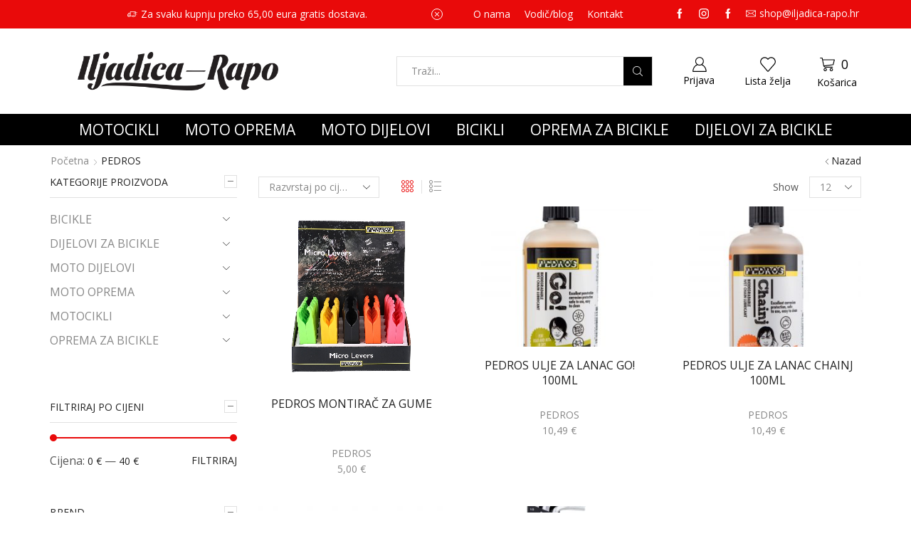

--- FILE ---
content_type: text/html; charset=UTF-8
request_url: https://www.iljadica-rapo.hr/trgovina/brand/pedros/
body_size: 536269
content:
<!DOCTYPE html>
<html lang="hr" xmlns="http://www.w3.org/1999/xhtml" prefix="og: http://ogp.me/ns# fb: http://www.facebook.com/2008/fbml" >
<head>
	<meta charset="UTF-8" />
	<meta name="viewport" content="width=device-width, initial-scale=1.0"/>
	
        <style id="pressidium-cc-styles">
            .pressidium-cc-theme {
                --cc-bg: #f9faff;
--cc-text: #112954;
--cc-btn-primary-bg: #3859d0;
--cc-btn-primary-text: #f9faff;
--cc-btn-primary-hover-bg: #1d2e38;
--cc-btn-primary-hover-text: #f9faff;
--cc-btn-secondary-bg: #dfe7f9;
--cc-btn-secondary-text: #112954;
--cc-btn-secondary-hover-bg: #c6d1ea;
--cc-btn-secondary-hover-text: #112954;
--cc-toggle-bg-off: #8fa8d6;
--cc-toggle-bg-on: #3859d0;
--cc-toggle-bg-readonly: #cbd8f1;
--cc-toggle-knob-bg: #fff;
--cc-toggle-knob-icon-color: #ecf2fa;
--cc-cookie-category-block-bg: #ebeff9;
--cc-cookie-category-block-bg-hover: #dbe5f9;
--cc-section-border: #f1f3f5;
--cc-block-text: #112954;
--cc-cookie-table-border: #e1e7f3;
--cc-overlay-bg: rgba(230, 235, 255, .85);
--cc-webkit-scrollbar-bg: #ebeff9;
--cc-webkit-scrollbar-bg-hover: #3859d0;
--cc-btn-floating-bg: #3859d0;
--cc-btn-floating-icon: #f9faff;
--cc-btn-floating-hover-bg: #1d2e38;
--cc-btn-floating-hover-icon: #f9faff;
            }
        </style>

        				<script>document.documentElement.className = document.documentElement.className + ' yes-js js_active js'</script>
				<title>PEDROS &#8211; Iljadica-Rapo</title>
<meta name='robots' content='max-image-preview:large' />
<link rel='dns-prefetch' href='//www.iljadica-rapo.hr' />
<link rel='dns-prefetch' href='//capi-automation.s3.us-east-2.amazonaws.com' />
<link rel='dns-prefetch' href='//www.googletagmanager.com' />
<link rel="alternate" type="application/rss+xml" title="Iljadica-Rapo &raquo; Kanal" href="https://www.iljadica-rapo.hr/feed/" />
<link rel="alternate" type="application/rss+xml" title="Iljadica-Rapo &raquo; Kanal komentara" href="https://www.iljadica-rapo.hr/comments/feed/" />
<link rel="alternate" type="application/rss+xml" title="Iljadica-Rapo &raquo; PEDROS Brand kanal" href="https://www.iljadica-rapo.hr/trgovina/brand/pedros/feed/" />
<script type="text/javascript">
/* <![CDATA[ */
window._wpemojiSettings = {"baseUrl":"https:\/\/s.w.org\/images\/core\/emoji\/14.0.0\/72x72\/","ext":".png","svgUrl":"https:\/\/s.w.org\/images\/core\/emoji\/14.0.0\/svg\/","svgExt":".svg","source":{"concatemoji":"https:\/\/www.iljadica-rapo.hr\/wp-includes\/js\/wp-emoji-release.min.js?ver=6.4.2"}};
/*! This file is auto-generated */
!function(i,n){var o,s,e;function c(e){try{var t={supportTests:e,timestamp:(new Date).valueOf()};sessionStorage.setItem(o,JSON.stringify(t))}catch(e){}}function p(e,t,n){e.clearRect(0,0,e.canvas.width,e.canvas.height),e.fillText(t,0,0);var t=new Uint32Array(e.getImageData(0,0,e.canvas.width,e.canvas.height).data),r=(e.clearRect(0,0,e.canvas.width,e.canvas.height),e.fillText(n,0,0),new Uint32Array(e.getImageData(0,0,e.canvas.width,e.canvas.height).data));return t.every(function(e,t){return e===r[t]})}function u(e,t,n){switch(t){case"flag":return n(e,"\ud83c\udff3\ufe0f\u200d\u26a7\ufe0f","\ud83c\udff3\ufe0f\u200b\u26a7\ufe0f")?!1:!n(e,"\ud83c\uddfa\ud83c\uddf3","\ud83c\uddfa\u200b\ud83c\uddf3")&&!n(e,"\ud83c\udff4\udb40\udc67\udb40\udc62\udb40\udc65\udb40\udc6e\udb40\udc67\udb40\udc7f","\ud83c\udff4\u200b\udb40\udc67\u200b\udb40\udc62\u200b\udb40\udc65\u200b\udb40\udc6e\u200b\udb40\udc67\u200b\udb40\udc7f");case"emoji":return!n(e,"\ud83e\udef1\ud83c\udffb\u200d\ud83e\udef2\ud83c\udfff","\ud83e\udef1\ud83c\udffb\u200b\ud83e\udef2\ud83c\udfff")}return!1}function f(e,t,n){var r="undefined"!=typeof WorkerGlobalScope&&self instanceof WorkerGlobalScope?new OffscreenCanvas(300,150):i.createElement("canvas"),a=r.getContext("2d",{willReadFrequently:!0}),o=(a.textBaseline="top",a.font="600 32px Arial",{});return e.forEach(function(e){o[e]=t(a,e,n)}),o}function t(e){var t=i.createElement("script");t.src=e,t.defer=!0,i.head.appendChild(t)}"undefined"!=typeof Promise&&(o="wpEmojiSettingsSupports",s=["flag","emoji"],n.supports={everything:!0,everythingExceptFlag:!0},e=new Promise(function(e){i.addEventListener("DOMContentLoaded",e,{once:!0})}),new Promise(function(t){var n=function(){try{var e=JSON.parse(sessionStorage.getItem(o));if("object"==typeof e&&"number"==typeof e.timestamp&&(new Date).valueOf()<e.timestamp+604800&&"object"==typeof e.supportTests)return e.supportTests}catch(e){}return null}();if(!n){if("undefined"!=typeof Worker&&"undefined"!=typeof OffscreenCanvas&&"undefined"!=typeof URL&&URL.createObjectURL&&"undefined"!=typeof Blob)try{var e="postMessage("+f.toString()+"("+[JSON.stringify(s),u.toString(),p.toString()].join(",")+"));",r=new Blob([e],{type:"text/javascript"}),a=new Worker(URL.createObjectURL(r),{name:"wpTestEmojiSupports"});return void(a.onmessage=function(e){c(n=e.data),a.terminate(),t(n)})}catch(e){}c(n=f(s,u,p))}t(n)}).then(function(e){for(var t in e)n.supports[t]=e[t],n.supports.everything=n.supports.everything&&n.supports[t],"flag"!==t&&(n.supports.everythingExceptFlag=n.supports.everythingExceptFlag&&n.supports[t]);n.supports.everythingExceptFlag=n.supports.everythingExceptFlag&&!n.supports.flag,n.DOMReady=!1,n.readyCallback=function(){n.DOMReady=!0}}).then(function(){return e}).then(function(){var e;n.supports.everything||(n.readyCallback(),(e=n.source||{}).concatemoji?t(e.concatemoji):e.wpemoji&&e.twemoji&&(t(e.twemoji),t(e.wpemoji)))}))}((window,document),window._wpemojiSettings);
/* ]]> */
</script>
<style id='wp-emoji-styles-inline-css' type='text/css'>

	img.wp-smiley, img.emoji {
		display: inline !important;
		border: none !important;
		box-shadow: none !important;
		height: 1em !important;
		width: 1em !important;
		margin: 0 0.07em !important;
		vertical-align: -0.1em !important;
		background: none !important;
		padding: 0 !important;
	}
</style>
<link rel='stylesheet' id='wp-block-library-css' href='https://www.iljadica-rapo.hr/wp-includes/css/dist/block-library/style.min.css?ver=6.4.2' type='text/css' media='all' />
<link rel='stylesheet' id='jquery-selectBox-css' href='https://www.iljadica-rapo.hr/wp-content/plugins/yith-woocommerce-wishlist/assets/css/jquery.selectBox.css?ver=1.2.0' type='text/css' media='all' />
<link rel='stylesheet' id='yith-wcwl-font-awesome-css' href='https://www.iljadica-rapo.hr/wp-content/plugins/yith-woocommerce-wishlist/assets/css/font-awesome.css?ver=4.7.0' type='text/css' media='all' />
<link rel='stylesheet' id='woocommerce_prettyPhoto_css-css' href='//www.iljadica-rapo.hr/wp-content/plugins/woocommerce/assets/css/prettyPhoto.css?ver=3.1.6' type='text/css' media='all' />
<link rel='stylesheet' id='yith-wcwl-main-css' href='https://www.iljadica-rapo.hr/wp-content/plugins/yith-woocommerce-wishlist/assets/css/style.css?ver=3.38.0' type='text/css' media='all' />
<style id='yith-wcwl-main-inline-css' type='text/css'>
.yith-wcwl-share li a{color: #FFFFFF;}.yith-wcwl-share li a:hover{color: #FFFFFF;}.yith-wcwl-share a.facebook{background: #39599E; background-color: #39599E;}.yith-wcwl-share a.facebook:hover{background: #39599E; background-color: #39599E;}.yith-wcwl-share a.twitter{background: #45AFE2; background-color: #45AFE2;}.yith-wcwl-share a.twitter:hover{background: #39599E; background-color: #39599E;}.yith-wcwl-share a.pinterest{background: #AB2E31; background-color: #AB2E31;}.yith-wcwl-share a.pinterest:hover{background: #39599E; background-color: #39599E;}.yith-wcwl-share a.email{background: #FBB102; background-color: #FBB102;}.yith-wcwl-share a.email:hover{background: #39599E; background-color: #39599E;}.yith-wcwl-share a.whatsapp{background: #00A901; background-color: #00A901;}.yith-wcwl-share a.whatsapp:hover{background: #39599E; background-color: #39599E;}
</style>
<link rel='stylesheet' id='woolentor-block-common-css' href='https://www.iljadica-rapo.hr/wp-content/plugins/woolentor-addons/woolentor-blocks/src/assets/css/common-style.css?ver=2.7.5' type='text/css' media='all' />
<link rel='stylesheet' id='woolentor-block-default-css' href='https://www.iljadica-rapo.hr/wp-content/plugins/woolentor-addons/woolentor-blocks/src/assets/css/style-index.css?ver=2.7.5' type='text/css' media='all' />
<style id='classic-theme-styles-inline-css' type='text/css'>
/*! This file is auto-generated */
.wp-block-button__link{color:#fff;background-color:#32373c;border-radius:9999px;box-shadow:none;text-decoration:none;padding:calc(.667em + 2px) calc(1.333em + 2px);font-size:1.125em}.wp-block-file__button{background:#32373c;color:#fff;text-decoration:none}
</style>
<style id='global-styles-inline-css' type='text/css'>
body{--wp--preset--color--black: #000000;--wp--preset--color--cyan-bluish-gray: #abb8c3;--wp--preset--color--white: #ffffff;--wp--preset--color--pale-pink: #f78da7;--wp--preset--color--vivid-red: #cf2e2e;--wp--preset--color--luminous-vivid-orange: #ff6900;--wp--preset--color--luminous-vivid-amber: #fcb900;--wp--preset--color--light-green-cyan: #7bdcb5;--wp--preset--color--vivid-green-cyan: #00d084;--wp--preset--color--pale-cyan-blue: #8ed1fc;--wp--preset--color--vivid-cyan-blue: #0693e3;--wp--preset--color--vivid-purple: #9b51e0;--wp--preset--gradient--vivid-cyan-blue-to-vivid-purple: linear-gradient(135deg,rgba(6,147,227,1) 0%,rgb(155,81,224) 100%);--wp--preset--gradient--light-green-cyan-to-vivid-green-cyan: linear-gradient(135deg,rgb(122,220,180) 0%,rgb(0,208,130) 100%);--wp--preset--gradient--luminous-vivid-amber-to-luminous-vivid-orange: linear-gradient(135deg,rgba(252,185,0,1) 0%,rgba(255,105,0,1) 100%);--wp--preset--gradient--luminous-vivid-orange-to-vivid-red: linear-gradient(135deg,rgba(255,105,0,1) 0%,rgb(207,46,46) 100%);--wp--preset--gradient--very-light-gray-to-cyan-bluish-gray: linear-gradient(135deg,rgb(238,238,238) 0%,rgb(169,184,195) 100%);--wp--preset--gradient--cool-to-warm-spectrum: linear-gradient(135deg,rgb(74,234,220) 0%,rgb(151,120,209) 20%,rgb(207,42,186) 40%,rgb(238,44,130) 60%,rgb(251,105,98) 80%,rgb(254,248,76) 100%);--wp--preset--gradient--blush-light-purple: linear-gradient(135deg,rgb(255,206,236) 0%,rgb(152,150,240) 100%);--wp--preset--gradient--blush-bordeaux: linear-gradient(135deg,rgb(254,205,165) 0%,rgb(254,45,45) 50%,rgb(107,0,62) 100%);--wp--preset--gradient--luminous-dusk: linear-gradient(135deg,rgb(255,203,112) 0%,rgb(199,81,192) 50%,rgb(65,88,208) 100%);--wp--preset--gradient--pale-ocean: linear-gradient(135deg,rgb(255,245,203) 0%,rgb(182,227,212) 50%,rgb(51,167,181) 100%);--wp--preset--gradient--electric-grass: linear-gradient(135deg,rgb(202,248,128) 0%,rgb(113,206,126) 100%);--wp--preset--gradient--midnight: linear-gradient(135deg,rgb(2,3,129) 0%,rgb(40,116,252) 100%);--wp--preset--font-size--small: 13px;--wp--preset--font-size--medium: 20px;--wp--preset--font-size--large: 36px;--wp--preset--font-size--x-large: 42px;--wp--preset--spacing--20: 0.44rem;--wp--preset--spacing--30: 0.67rem;--wp--preset--spacing--40: 1rem;--wp--preset--spacing--50: 1.5rem;--wp--preset--spacing--60: 2.25rem;--wp--preset--spacing--70: 3.38rem;--wp--preset--spacing--80: 5.06rem;--wp--preset--shadow--natural: 6px 6px 9px rgba(0, 0, 0, 0.2);--wp--preset--shadow--deep: 12px 12px 50px rgba(0, 0, 0, 0.4);--wp--preset--shadow--sharp: 6px 6px 0px rgba(0, 0, 0, 0.2);--wp--preset--shadow--outlined: 6px 6px 0px -3px rgba(255, 255, 255, 1), 6px 6px rgba(0, 0, 0, 1);--wp--preset--shadow--crisp: 6px 6px 0px rgba(0, 0, 0, 1);}:where(.is-layout-flex){gap: 0.5em;}:where(.is-layout-grid){gap: 0.5em;}body .is-layout-flow > .alignleft{float: left;margin-inline-start: 0;margin-inline-end: 2em;}body .is-layout-flow > .alignright{float: right;margin-inline-start: 2em;margin-inline-end: 0;}body .is-layout-flow > .aligncenter{margin-left: auto !important;margin-right: auto !important;}body .is-layout-constrained > .alignleft{float: left;margin-inline-start: 0;margin-inline-end: 2em;}body .is-layout-constrained > .alignright{float: right;margin-inline-start: 2em;margin-inline-end: 0;}body .is-layout-constrained > .aligncenter{margin-left: auto !important;margin-right: auto !important;}body .is-layout-constrained > :where(:not(.alignleft):not(.alignright):not(.alignfull)){max-width: var(--wp--style--global--content-size);margin-left: auto !important;margin-right: auto !important;}body .is-layout-constrained > .alignwide{max-width: var(--wp--style--global--wide-size);}body .is-layout-flex{display: flex;}body .is-layout-flex{flex-wrap: wrap;align-items: center;}body .is-layout-flex > *{margin: 0;}body .is-layout-grid{display: grid;}body .is-layout-grid > *{margin: 0;}:where(.wp-block-columns.is-layout-flex){gap: 2em;}:where(.wp-block-columns.is-layout-grid){gap: 2em;}:where(.wp-block-post-template.is-layout-flex){gap: 1.25em;}:where(.wp-block-post-template.is-layout-grid){gap: 1.25em;}.has-black-color{color: var(--wp--preset--color--black) !important;}.has-cyan-bluish-gray-color{color: var(--wp--preset--color--cyan-bluish-gray) !important;}.has-white-color{color: var(--wp--preset--color--white) !important;}.has-pale-pink-color{color: var(--wp--preset--color--pale-pink) !important;}.has-vivid-red-color{color: var(--wp--preset--color--vivid-red) !important;}.has-luminous-vivid-orange-color{color: var(--wp--preset--color--luminous-vivid-orange) !important;}.has-luminous-vivid-amber-color{color: var(--wp--preset--color--luminous-vivid-amber) !important;}.has-light-green-cyan-color{color: var(--wp--preset--color--light-green-cyan) !important;}.has-vivid-green-cyan-color{color: var(--wp--preset--color--vivid-green-cyan) !important;}.has-pale-cyan-blue-color{color: var(--wp--preset--color--pale-cyan-blue) !important;}.has-vivid-cyan-blue-color{color: var(--wp--preset--color--vivid-cyan-blue) !important;}.has-vivid-purple-color{color: var(--wp--preset--color--vivid-purple) !important;}.has-black-background-color{background-color: var(--wp--preset--color--black) !important;}.has-cyan-bluish-gray-background-color{background-color: var(--wp--preset--color--cyan-bluish-gray) !important;}.has-white-background-color{background-color: var(--wp--preset--color--white) !important;}.has-pale-pink-background-color{background-color: var(--wp--preset--color--pale-pink) !important;}.has-vivid-red-background-color{background-color: var(--wp--preset--color--vivid-red) !important;}.has-luminous-vivid-orange-background-color{background-color: var(--wp--preset--color--luminous-vivid-orange) !important;}.has-luminous-vivid-amber-background-color{background-color: var(--wp--preset--color--luminous-vivid-amber) !important;}.has-light-green-cyan-background-color{background-color: var(--wp--preset--color--light-green-cyan) !important;}.has-vivid-green-cyan-background-color{background-color: var(--wp--preset--color--vivid-green-cyan) !important;}.has-pale-cyan-blue-background-color{background-color: var(--wp--preset--color--pale-cyan-blue) !important;}.has-vivid-cyan-blue-background-color{background-color: var(--wp--preset--color--vivid-cyan-blue) !important;}.has-vivid-purple-background-color{background-color: var(--wp--preset--color--vivid-purple) !important;}.has-black-border-color{border-color: var(--wp--preset--color--black) !important;}.has-cyan-bluish-gray-border-color{border-color: var(--wp--preset--color--cyan-bluish-gray) !important;}.has-white-border-color{border-color: var(--wp--preset--color--white) !important;}.has-pale-pink-border-color{border-color: var(--wp--preset--color--pale-pink) !important;}.has-vivid-red-border-color{border-color: var(--wp--preset--color--vivid-red) !important;}.has-luminous-vivid-orange-border-color{border-color: var(--wp--preset--color--luminous-vivid-orange) !important;}.has-luminous-vivid-amber-border-color{border-color: var(--wp--preset--color--luminous-vivid-amber) !important;}.has-light-green-cyan-border-color{border-color: var(--wp--preset--color--light-green-cyan) !important;}.has-vivid-green-cyan-border-color{border-color: var(--wp--preset--color--vivid-green-cyan) !important;}.has-pale-cyan-blue-border-color{border-color: var(--wp--preset--color--pale-cyan-blue) !important;}.has-vivid-cyan-blue-border-color{border-color: var(--wp--preset--color--vivid-cyan-blue) !important;}.has-vivid-purple-border-color{border-color: var(--wp--preset--color--vivid-purple) !important;}.has-vivid-cyan-blue-to-vivid-purple-gradient-background{background: var(--wp--preset--gradient--vivid-cyan-blue-to-vivid-purple) !important;}.has-light-green-cyan-to-vivid-green-cyan-gradient-background{background: var(--wp--preset--gradient--light-green-cyan-to-vivid-green-cyan) !important;}.has-luminous-vivid-amber-to-luminous-vivid-orange-gradient-background{background: var(--wp--preset--gradient--luminous-vivid-amber-to-luminous-vivid-orange) !important;}.has-luminous-vivid-orange-to-vivid-red-gradient-background{background: var(--wp--preset--gradient--luminous-vivid-orange-to-vivid-red) !important;}.has-very-light-gray-to-cyan-bluish-gray-gradient-background{background: var(--wp--preset--gradient--very-light-gray-to-cyan-bluish-gray) !important;}.has-cool-to-warm-spectrum-gradient-background{background: var(--wp--preset--gradient--cool-to-warm-spectrum) !important;}.has-blush-light-purple-gradient-background{background: var(--wp--preset--gradient--blush-light-purple) !important;}.has-blush-bordeaux-gradient-background{background: var(--wp--preset--gradient--blush-bordeaux) !important;}.has-luminous-dusk-gradient-background{background: var(--wp--preset--gradient--luminous-dusk) !important;}.has-pale-ocean-gradient-background{background: var(--wp--preset--gradient--pale-ocean) !important;}.has-electric-grass-gradient-background{background: var(--wp--preset--gradient--electric-grass) !important;}.has-midnight-gradient-background{background: var(--wp--preset--gradient--midnight) !important;}.has-small-font-size{font-size: var(--wp--preset--font-size--small) !important;}.has-medium-font-size{font-size: var(--wp--preset--font-size--medium) !important;}.has-large-font-size{font-size: var(--wp--preset--font-size--large) !important;}.has-x-large-font-size{font-size: var(--wp--preset--font-size--x-large) !important;}
.wp-block-navigation a:where(:not(.wp-element-button)){color: inherit;}
:where(.wp-block-post-template.is-layout-flex){gap: 1.25em;}:where(.wp-block-post-template.is-layout-grid){gap: 1.25em;}
:where(.wp-block-columns.is-layout-flex){gap: 2em;}:where(.wp-block-columns.is-layout-grid){gap: 2em;}
.wp-block-pullquote{font-size: 1.5em;line-height: 1.6;}
</style>
<style id='woocommerce-inline-inline-css' type='text/css'>
.woocommerce form .form-row .required { visibility: visible; }
</style>
<link rel='stylesheet' id='iksm-public-style-css' href='https://www.iljadica-rapo.hr/wp-content/plugins/iks-menu-pro/assets/css/public.css?ver=1.8.3' type='text/css' media='all' />
<link rel='stylesheet' id='cookie-consent-client-style-css' href='https://www.iljadica-rapo.hr/wp-content/plugins/pressidium-cookie-consent/public/bundle.client.css?ver=a0e2eb39d0627d4bc3fd' type='text/css' media='all' />
<link rel='stylesheet' id='wc-price-history-frontend-css' href='https://www.iljadica-rapo.hr/wp-content/plugins/wc-price-history/assets/css/frontend.css?ver=1.7' type='text/css' media='all' />
<link rel='stylesheet' id='font-awesome-css' href='https://www.iljadica-rapo.hr/wp-content/plugins/elementor/assets/lib/font-awesome/css/font-awesome.min.css?ver=4.7.0' type='text/css' media='all' />
<style id='font-awesome-inline-css' type='text/css'>
[data-font="FontAwesome"]:before {font-family: 'FontAwesome' !important;content: attr(data-icon) !important;speak: none !important;font-weight: normal !important;font-variant: normal !important;text-transform: none !important;line-height: 1 !important;font-style: normal !important;-webkit-font-smoothing: antialiased !important;-moz-osx-font-smoothing: grayscale !important;}
</style>
<link rel='stylesheet' id='simple-line-icons-wl-css' href='https://www.iljadica-rapo.hr/wp-content/plugins/woolentor-addons/assets/css/simple-line-icons.css?ver=2.7.5' type='text/css' media='all' />
<link rel='stylesheet' id='htflexboxgrid-css' href='https://www.iljadica-rapo.hr/wp-content/plugins/woolentor-addons/assets/css/htflexboxgrid.css?ver=2.7.5' type='text/css' media='all' />
<link rel='stylesheet' id='slick-css' href='https://www.iljadica-rapo.hr/wp-content/plugins/woolentor-addons/assets/css/slick.css?ver=2.7.5' type='text/css' media='all' />
<link rel='stylesheet' id='woolentor-widgets-css' href='https://www.iljadica-rapo.hr/wp-content/plugins/woolentor-addons/assets/css/woolentor-widgets.css?ver=2.7.5' type='text/css' media='all' />
<link rel='stylesheet' id='jquery-colorbox-css' href='https://www.iljadica-rapo.hr/wp-content/plugins/yith-woocommerce-compare/assets/css/colorbox.css?ver=1.4.21' type='text/css' media='all' />
<link rel='stylesheet' id='dgwt-wcas-style-css' href='https://www.iljadica-rapo.hr/wp-content/plugins/ajax-search-for-woocommerce-premium/assets/css/style.min.css?ver=1.13.0' type='text/css' media='all' />
<link rel='stylesheet' id='etheme-parent-style-css' href='https://www.iljadica-rapo.hr/wp-content/themes/xstore/xstore.min.css?ver=0.0.1' type='text/css' media='all' />
<link rel='stylesheet' id='etheme-skeleton-css' href='https://www.iljadica-rapo.hr/wp-content/themes/xstore/css/modules/skeleton.min.css?ver=0.0.1' type='text/css' media='all' />
<link rel='stylesheet' id='etheme-single-product-css' href='https://www.iljadica-rapo.hr/wp-content/themes/xstore/css/modules/woocommerce/single-product/single-product.min.css?ver=0.0.1' type='text/css' media='all' />
<link rel='stylesheet' id='etheme-single-product-elements-css' href='https://www.iljadica-rapo.hr/wp-content/themes/xstore/css/modules/woocommerce/single-product/single-product-elements.min.css?ver=0.0.1' type='text/css' media='all' />
<link rel='stylesheet' id='etheme-single-post-meta-css' href='https://www.iljadica-rapo.hr/wp-content/themes/xstore/css/modules/blog/single-post/meta.min.css?ver=0.0.1' type='text/css' media='all' />
<link rel='stylesheet' id='etheme-popup-added-to-cart-css' href='https://www.iljadica-rapo.hr/wp-content/themes/xstore/css/modules/woocommerce/popup-added-to-cart.min.css?ver=0.0.1' type='text/css' media='all' />
<link rel='stylesheet' id='etheme-elementor-style-css' href='https://www.iljadica-rapo.hr/wp-content/themes/xstore/css/elementor.min.css?ver=0.0.1' type='text/css' media='all' />
<link rel='stylesheet' id='etheme-sidebar-css' href='https://www.iljadica-rapo.hr/wp-content/themes/xstore/css/modules/layout/sidebar.min.css?ver=0.0.1' type='text/css' media='all' />
<link rel='stylesheet' id='etheme-sidebar-widgets-with-scroll-css' href='https://www.iljadica-rapo.hr/wp-content/themes/xstore/css/modules/layout/sidebar-widgets-with-scroll.min.css?ver=0.0.1' type='text/css' media='all' />
<link rel='stylesheet' id='etheme-widgets-open-close-css' href='https://www.iljadica-rapo.hr/wp-content/themes/xstore/css/modules/layout/widgets-open-close.min.css?ver=0.0.1' type='text/css' media='all' />
<link rel='stylesheet' id='etheme-breadcrumbs-css' href='https://www.iljadica-rapo.hr/wp-content/themes/xstore/css/modules/breadcrumbs.min.css?ver=0.0.1' type='text/css' media='all' />
<link rel='stylesheet' id='etheme-back-top-css' href='https://www.iljadica-rapo.hr/wp-content/themes/xstore/css/modules/back-top.min.css?ver=0.0.1' type='text/css' media='all' />
<link rel='stylesheet' id='etheme-mobile-panel-css' href='https://www.iljadica-rapo.hr/wp-content/themes/xstore/css/modules/layout/mobile-panel.min.css?ver=0.0.1' type='text/css' media='all' />
<link rel='stylesheet' id='etheme-woocommerce-css' href='https://www.iljadica-rapo.hr/wp-content/themes/xstore/css/modules/woocommerce/global.min.css?ver=0.0.1' type='text/css' media='all' />
<link rel='stylesheet' id='etheme-woocommerce-archive-css' href='https://www.iljadica-rapo.hr/wp-content/themes/xstore/css/modules/woocommerce/archive.min.css?ver=0.0.1' type='text/css' media='all' />
<link rel='stylesheet' id='etheme-swatches-style-css' href='https://www.iljadica-rapo.hr/wp-content/themes/xstore/css/swatches.min.css?ver=0.0.1' type='text/css' media='all' />
<link rel='stylesheet' id='etheme-quick-view-css' href='https://www.iljadica-rapo.hr/wp-content/themes/xstore/css/modules/woocommerce/quick-view.min.css?ver=0.0.1' type='text/css' media='all' />
<link rel='stylesheet' id='etheme-off-canvas-css' href='https://www.iljadica-rapo.hr/wp-content/themes/xstore/css/modules/layout/off-canvas.min.css?ver=0.0.1' type='text/css' media='all' />
<link rel='stylesheet' id='etheme-no-products-found-css' href='https://www.iljadica-rapo.hr/wp-content/themes/xstore/css/modules/woocommerce/no-products-found.min.css?ver=0.0.1' type='text/css' media='all' />
<link rel='stylesheet' id='etheme-yith-compare-css' href='https://www.iljadica-rapo.hr/wp-content/themes/xstore/css/modules/woocommerce/yith-compare.min.css?ver=0.0.1' type='text/css' media='all' />
<style id='xstore-icons-font-inline-css' type='text/css'>
@font-face {
				  font-family: 'xstore-icons';
				  src:
				    url('https://www.iljadica-rapo.hr/wp-content/themes/xstore/fonts/xstore-icons-light.ttf') format('truetype'),
				    url('https://www.iljadica-rapo.hr/wp-content/themes/xstore/fonts/xstore-icons-light.woff2') format('woff2'),
				    url('https://www.iljadica-rapo.hr/wp-content/themes/xstore/fonts/xstore-icons-light.woff') format('woff'),
				    url('https://www.iljadica-rapo.hr/wp-content/themes/xstore/fonts/xstore-icons-light.svg#xstore-icons') format('svg');
				  font-weight: normal;
				  font-style: normal;
				  font-display: swap;
				}
</style>
<link rel='stylesheet' id='etheme-header-menu-css' href='https://www.iljadica-rapo.hr/wp-content/themes/xstore/css/modules/layout/header/parts/menu.min.css?ver=0.0.1' type='text/css' media='all' />
<link rel='stylesheet' id='etheme-header-contacts-css' href='https://www.iljadica-rapo.hr/wp-content/themes/xstore/css/modules/layout/header/parts/contacts.min.css?ver=0.0.1' type='text/css' media='all' />
<link rel='stylesheet' id='etheme-header-search-css' href='https://www.iljadica-rapo.hr/wp-content/themes/xstore/css/modules/layout/header/parts/search.min.css?ver=0.0.1' type='text/css' media='all' />
<link rel='stylesheet' id='xstore-kirki-styles-css' href='https://www.iljadica-rapo.hr/wp-content/uploads/xstore/kirki-styles.css?ver=1701196701499' type='text/css' media='all' />
<link rel='stylesheet' id='child-style-css' href='https://www.iljadica-rapo.hr/wp-content/themes/xstore-child/style.css?ver=0.0.1' type='text/css' media='all' />
<script type="text/javascript" id="consent-mode-script-js-extra">
/* <![CDATA[ */
var pressidiumCCGCM = {"gcm":{"enabled":false,"implementation":"gtag","ads_data_redaction":false,"url_passthrough":false,"regions":[]}};
/* ]]> */
</script>
<script type="text/javascript" src="https://www.iljadica-rapo.hr/wp-content/plugins/pressidium-cookie-consent/public/consent-mode.js?ver=e12e26152e9ebe6a26ba" id="consent-mode-script-js"></script>
<script type="text/javascript" src="https://www.iljadica-rapo.hr/wp-includes/js/jquery/jquery.min.js?ver=3.7.1" id="jquery-core-js"></script>
<script type="text/javascript" src="https://www.iljadica-rapo.hr/wp-includes/js/jquery/jquery-migrate.min.js?ver=3.4.1" id="jquery-migrate-js"></script>
<script type="text/javascript" id="et-core-elementor-script-js-extra">
/* <![CDATA[ */
var etheme_elementor_localize = {"adminajax":"https:\/\/www.iljadica-rapo.hr\/wp-admin\/admin-ajax.php","search":{"noResults":"No results were found!","product":"Products","page":"Pages","post":"Posts","etheme_portfolio":"Portfolio","product_found":"{{count}} Products found","page_found":"{{count}} Pages found","post_found":"{{count}} Posts found","etheme_portfolio_found":"{{count}} Portfolio found","custom_post_type_found":"{{count}} {{post_type}} found","show_more":"Show {{count}} more","show_all":"View all results","items_found":"{{count}} items found","item_found":"{{count}} item found","noSuggestionNoticeWithMatches":"No results were found!<p>No items matched your search {{search_value}}.<\/p>"},"lottie":{"defaultAnimationUrl":"https:\/\/www.iljadica-rapo.hr\/wp-content\/plugins\/et-core-plugin\/app\/assets\/js\/lottie-default.json"}};
/* ]]> */
</script>
<script type="text/javascript" src="https://www.iljadica-rapo.hr/wp-content/plugins/et-core-plugin/app/assets/js/elementor.js?ver=4.0.12" id="et-core-elementor-script-js"></script>
<script type="text/javascript" src="https://www.iljadica-rapo.hr/wp-content/plugins/woocommerce/assets/js/jquery-blockui/jquery.blockUI.min.js?ver=2.7.0-wc.8.3.3" id="jquery-blockui-js" defer="defer" data-wp-strategy="defer"></script>
<script type="text/javascript" id="wc-add-to-cart-js-extra">
/* <![CDATA[ */
var wc_add_to_cart_params = {"ajax_url":"\/wp-admin\/admin-ajax.php","wc_ajax_url":"\/?wc-ajax=%%endpoint%%","i18n_view_cart":"Vidi ko\u0161aricu","cart_url":"https:\/\/www.iljadica-rapo.hr\/kosarica\/","is_cart":"","cart_redirect_after_add":"no"};
/* ]]> */
</script>
<script type="text/javascript" src="https://www.iljadica-rapo.hr/wp-content/plugins/woocommerce/assets/js/frontend/add-to-cart.min.js?ver=8.3.3" id="wc-add-to-cart-js" defer="defer" data-wp-strategy="defer"></script>
<script type="text/javascript" src="https://www.iljadica-rapo.hr/wp-content/plugins/woocommerce/assets/js/js-cookie/js.cookie.min.js?ver=2.1.4-wc.8.3.3" id="js-cookie-js" defer="defer" data-wp-strategy="defer"></script>
<script type="text/javascript" id="woocommerce-js-extra">
/* <![CDATA[ */
var woocommerce_params = {"ajax_url":"\/wp-admin\/admin-ajax.php","wc_ajax_url":"\/?wc-ajax=%%endpoint%%"};
/* ]]> */
</script>
<script type="text/javascript" src="https://www.iljadica-rapo.hr/wp-content/plugins/woocommerce/assets/js/frontend/woocommerce.min.js?ver=8.3.3" id="woocommerce-js" defer="defer" data-wp-strategy="defer"></script>
<script type="text/javascript" src="https://www.iljadica-rapo.hr/wp-content/plugins/iks-menu-pro/assets/js/public.js?ver=1.8.3" id="iksm-public-script-js"></script>
<script type="text/javascript" src="https://www.iljadica-rapo.hr/wp-content/plugins/iks-menu-pro/assets/js/menu.js?ver=1.8.3" id="iksm-menu-script-js"></script>
<script type="text/javascript" id="etheme-js-extra">
/* <![CDATA[ */
var etConfig = {"noresults":"Ne postoji.","ajaxSearchResultsArrow":"<svg version=\"1.1\" width=\"1em\" height=\"1em\" class=\"arrow\" xmlns=\"http:\/\/www.w3.org\/2000\/svg\" xmlns:xlink=\"http:\/\/www.w3.org\/1999\/xlink\" x=\"0px\" y=\"0px\" viewBox=\"0 0 100 100\" style=\"enable-background:new 0 0 100 100;\" xml:space=\"preserve\"><path d=\"M99.1186676,94.8567734L10.286458,6.0255365h53.5340881c1.6616173,0,3.0132561-1.3516402,3.0132561-3.0127683\r\n\tS65.4821625,0,63.8205452,0H3.0137398c-1.6611279,0-3.012768,1.3516402-3.012768,3.0127683v60.8068047\r\n\tc0,1.6616135,1.3516402,3.0132523,3.012768,3.0132523s3.012768-1.3516388,3.012768-3.0132523V10.2854862L94.8577423,99.117691\r\n\tC95.4281311,99.6871109,96.1841202,100,96.9886856,100c0.8036041,0,1.5595856-0.3128891,2.129982-0.882309\r\n\tC100.2924805,97.9419327,100.2924805,96.0305862,99.1186676,94.8567734z\"><\/path><\/svg>","successfullyAdded":"Proizvod je dodan.","successfullyCopied":"Copied to clipboard","checkCart":"Please check your <a href='https:\/\/www.iljadica-rapo.hr\/kosarica\/'>cart.<\/a>","contBtn":"Nastavi kupnju","checkBtn":"Naplata","ajaxProductAddedNotify":{"type":"alert","linked_products_type":"upsell"},"variationGallery":"","quickView":{"type":"off_canvas","position":"right","layout":"default","variationGallery":"","css":"        <link rel=\"stylesheet\" href=\"https:\/\/www.iljadica-rapo.hr\/wp-content\/themes\/xstore\/css\/modules\/skeleton.min.css?ver=0.0.1\" type=\"text\/css\" media=\"all\" \/> \t\t        <link rel=\"stylesheet\" href=\"https:\/\/www.iljadica-rapo.hr\/wp-content\/themes\/xstore\/css\/modules\/woocommerce\/single-product\/single-product.min.css?ver=0.0.1\" type=\"text\/css\" media=\"all\" \/> \t\t        <link rel=\"stylesheet\" href=\"https:\/\/www.iljadica-rapo.hr\/wp-content\/themes\/xstore\/css\/modules\/woocommerce\/single-product\/single-product-elements.min.css?ver=0.0.1\" type=\"text\/css\" media=\"all\" \/> \t\t        <link rel=\"stylesheet\" href=\"https:\/\/www.iljadica-rapo.hr\/wp-content\/themes\/xstore\/css\/modules\/blog\/single-post\/meta.min.css?ver=0.0.1\" type=\"text\/css\" media=\"all\" \/> \t\t"},"popupAddedToCart":{"css":"        <link rel=\"stylesheet\" href=\"https:\/\/www.iljadica-rapo.hr\/wp-content\/themes\/xstore\/css\/modules\/skeleton.min.css?ver=0.0.1\" type=\"text\/css\" media=\"all\" \/> \t\t        <link rel=\"stylesheet\" href=\"https:\/\/www.iljadica-rapo.hr\/wp-content\/themes\/xstore\/css\/modules\/woocommerce\/popup-added-to-cart.min.css?ver=0.0.1\" type=\"text\/css\" media=\"all\" \/> \t\t"},"builders":{"is_wpbakery":false},"Product":"Products","Pages":"Pages","Post":"Posts","Portfolio":"Portfolio","Product_found":"{{count}} prona\u0111enih","Pages_found":"{{count}} Pages found","Post_found":"{{count}} Posts found","Portfolio_found":"{{count}} Portfolio found","show_more":"Show {{count}} more","show_all":"Vidi sve","items_found":"{{count}} prona\u0111eno","item_found":"{{count}} item found","single_product_builder":"","fancy_select_categories":"","noSuggestionNoticeWithMatches":"Ne postoji.<p>Nema proizvoda po tra\u017eenom pojmu {{search_value}}.<\/p>","ajaxurl":"https:\/\/www.iljadica-rapo.hr\/wp-admin\/admin-ajax.php","woocommerceSettings":{"is_woocommerce":true,"is_swatches":true,"ajax_filters":true,"ajax_pagination":true,"is_single_product_builder":"","mini_cart_content_quantity_input":false,"widget_show_more_text":"more","sidebar_off_canvas_icon":"<svg version=\"1.1\" width=\"1em\" height=\"1em\" id=\"Layer_1\" xmlns=\"http:\/\/www.w3.org\/2000\/svg\" xmlns:xlink=\"http:\/\/www.w3.org\/1999\/xlink\" x=\"0px\" y=\"0px\" viewBox=\"0 0 100 100\" style=\"enable-background:new 0 0 100 100;\" xml:space=\"preserve\"><path d=\"M94.8,0H5.6C4,0,2.6,0.9,1.9,2.3C1.1,3.7,1.3,5.4,2.2,6.7l32.7,46c0,0,0,0,0,0c1.2,1.6,1.8,3.5,1.8,5.5v37.5c0,1.1,0.4,2.2,1.2,3c0.8,0.8,1.8,1.2,3,1.2c0.6,0,1.1-0.1,1.6-0.3l18.4-7c1.6-0.5,2.7-2.1,2.7-3.9V58.3c0-2,0.6-3.9,1.8-5.5c0,0,0,0,0,0l32.7-46c0.9-1.3,1.1-3,0.3-4.4C97.8,0.9,96.3,0,94.8,0z M61.4,49.7c-1.8,2.5-2.8,5.5-2.8,8.5v29.8l-16.8,6.4V58.3c0-3.1-1-6.1-2.8-8.5L7.3,5.1h85.8L61.4,49.7z\"><\/path><\/svg>","ajax_add_to_cart_archives":true,"cart_url":"https:\/\/www.iljadica-rapo.hr\/kosarica\/","cart_redirect_after_add":false,"sidebar_widgets_dropdown_limit":"7","wishlist_for_variations":1,"cart_progress_currency_pos":"right_space","cart_progress_thousand_sep":".","cart_progress_decimal_sep":",","cart_progress_num_decimals":"2","is_smart_addtocart":"","primary_attribute":"et_none"},"notices":{"ajax-filters":"Ajax error: cannot get filters result","post-product":"Ajax error: cannot get post\/product result","products":"Ajax error: cannot get products result","posts":"Ajax error: cannot get posts result","element":"Ajax error: cannot get element result","portfolio":"Ajax error: problem with ajax et_portfolio_ajax action","portfolio-pagination":"Ajax error: problem with ajax et_portfolio_ajax_pagination action","menu":"Ajax error: problem with ajax menu_posts action","noMatchFound":"No matches found","variationGalleryNotAvailable":"Variation Gallery not available on variation id","localStorageFull":"Seems like your localStorage is full"},"layoutSettings":{"layout":"wide","is_rtl":false,"is_mobile":false,"mobHeaderStart":1200,"menu_storage_key":"etheme_ad9d723ebea3fa59e2e013eabc057862","ajax_dropdowns_from_storage":1},"sidebar":{"closed_pc_by_default":""},"et_global":{"classes":{"skeleton":"skeleton-body","mfp":"et-mfp-opened"},"mobHeaderStart":1200}};
/* ]]> */
</script>
<script type="text/javascript" src="https://www.iljadica-rapo.hr/wp-content/themes/xstore/js/etheme-scripts.min.js?ver=0.0.1" id="etheme-js"></script>
<script type="text/javascript" id="et-woo-swatches-js-extra">
/* <![CDATA[ */
var sten_wc_params = {"ajax_url":"https:\/\/www.iljadica-rapo.hr\/wp-admin\/admin-ajax.php","is_customize_preview":"","is_singular_product":"","add_to_cart_btn_text":"Add to cart","read_more_btn_text":"Read More","read_more_about_btn_text":"about","read_more_for_btn_text":"for","select_options_btn_text":"Select options","i18n_no_matching_variations_text":"Sorry, no products matched your selection. Please choose a different combination."};
/* ]]> */
</script>
<script type="text/javascript" src="https://www.iljadica-rapo.hr/wp-content/plugins/et-core-plugin/packages/st-woo-swatches/public/js/frontend.min.js?ver=1.0" id="et-woo-swatches-js"></script>
<link rel="https://api.w.org/" href="https://www.iljadica-rapo.hr/wp-json/" /><link rel="alternate" type="application/json" href="https://www.iljadica-rapo.hr/wp-json/wp/v2/etheme_brands/800" /><link rel="EditURI" type="application/rsd+xml" title="RSD" href="https://www.iljadica-rapo.hr/xmlrpc.php?rsd" />
<meta name="generator" content="WordPress 6.4.2" />
<meta name="generator" content="WooCommerce 8.3.3" />
<meta name="generator" content="Site Kit by Google 1.168.0" /><style type="text/css" id="iksm-dynamic-style"></style><style>.dgwt-wcas-ico-magnifier,.dgwt-wcas-ico-magnifier-handler{max-width:20px}.dgwt-wcas-search-wrapp{max-width:600px}</style>
            <link rel="prefetch" as="font" href="https://www.iljadica-rapo.hr/wp-content/themes/xstore/fonts/xstore-icons-light.woff?v=8.0.12" type="font/woff">
    
	        <link rel="prefetch" as="font" href="https://www.iljadica-rapo.hr/wp-content/themes/xstore/fonts/xstore-icons-light.woff2?v=8.0.12" type="font/woff2">
    	<noscript><style>.woocommerce-product-gallery{ opacity: 1 !important; }</style></noscript>
	
<!-- Meta Pixel Code -->
<script type='text/javascript'>
!function(f,b,e,v,n,t,s){if(f.fbq)return;n=f.fbq=function(){n.callMethod?
n.callMethod.apply(n,arguments):n.queue.push(arguments)};if(!f._fbq)f._fbq=n;
n.push=n;n.loaded=!0;n.version='2.0';n.queue=[];t=b.createElement(e);t.async=!0;
t.src=v;s=b.getElementsByTagName(e)[0];s.parentNode.insertBefore(t,s)}(window,
document,'script','https://connect.facebook.net/en_US/fbevents.js?v=next');
</script>
<!-- End Meta Pixel Code -->

      <script type='text/javascript'>
        var url = window.location.origin + '?ob=open-bridge';
        fbq('set', 'openbridge', '393741516224411', url);
      </script>
    <script type='text/javascript'>fbq('init', '393741516224411', {}, {
    "agent": "wordpress-6.4.2-3.0.14"
})</script><script type='text/javascript'>
    fbq('track', 'PageView', []);
  </script>
<!-- Meta Pixel Code -->
<noscript>
<img height="1" width="1" style="display:none" alt="fbpx"
src="https://www.facebook.com/tr?id=393741516224411&ev=PageView&noscript=1" />
</noscript>
<!-- End Meta Pixel Code -->
<style type="text/css" id="iksm-dynamic-style"></style>			<script  type="text/javascript">
				!function(f,b,e,v,n,t,s){if(f.fbq)return;n=f.fbq=function(){n.callMethod?
					n.callMethod.apply(n,arguments):n.queue.push(arguments)};if(!f._fbq)f._fbq=n;
					n.push=n;n.loaded=!0;n.version='2.0';n.queue=[];t=b.createElement(e);t.async=!0;
					t.src=v;s=b.getElementsByTagName(e)[0];s.parentNode.insertBefore(t,s)}(window,
					document,'script','https://connect.facebook.net/en_US/fbevents.js');
			</script>
			<!-- WooCommerce Facebook Integration Begin -->
			<script  type="text/javascript">

				fbq('init', '393741516224411', {}, {
    "agent": "woocommerce_0-8.3.3-3.5.15"
});

				document.addEventListener( 'DOMContentLoaded', function() {
					// Insert placeholder for events injected when a product is added to the cart through AJAX.
					document.body.insertAdjacentHTML( 'beforeend', '<div class=\"wc-facebook-pixel-event-placeholder\"></div>' );
				}, false );

			</script>
			<!-- WooCommerce Facebook Integration End -->
			          
<!-- Google tag (gtag.js) --> 
   <script async src="https://www.googletagmanager.com/gtag/js?id=G-PTE83NTKN0">
   </script>
   <script> window.dataLayer = window.dataLayer || []; function gtag(){dataLayer.push(arguments);} gtag('js', new Date()); gtag('config', 'G-PTE83NTKN0'); 
   </script>
<link rel="icon" href="https://www.iljadica-rapo.hr/wp-content/uploads/2022/09/cropped-202209011-Favicon-512x512px-32x32.png" sizes="32x32" />
<link rel="icon" href="https://www.iljadica-rapo.hr/wp-content/uploads/2022/09/cropped-202209011-Favicon-512x512px-192x192.png" sizes="192x192" />
<link rel="apple-touch-icon" href="https://www.iljadica-rapo.hr/wp-content/uploads/2022/09/cropped-202209011-Favicon-512x512px-180x180.png" />
<meta name="msapplication-TileImage" content="https://www.iljadica-rapo.hr/wp-content/uploads/2022/09/cropped-202209011-Favicon-512x512px-270x270.png" />
		<style type="text/css" id="wp-custom-css">
			/* uklanjam SKU i CATEGORY polja sa product stranice*/
.product_meta>div, .product_meta>span {
    display: -webkit-box;
    display: -ms-flexbox;
    display: none;
    -ms-flex-wrap: wrap;
    flex-wrap: wrap;
}
/* uklanjam broj artikala iz kategorije u meniju (static block) */
.category-list-item ul li a mark {
  background-color: transparent;
  color: currentColor;
  padding-right: 0;
  margin-left: 5px;
  text-decoration: none;
  display: none;
}
/*uklonit slike u menija (static block)*/
@media(max-width:479px) {
  .et_image-with-hover img{
        -webkit-backface-visibility: hidden;
    backface-visibility: hidden;
    -webkit-transition: all .7s ease-in-out;
    transition: all .7s ease-in-out;
    display: none;
  }
}
/* mobilna verzija da nema lijevu crtu ni padding*/
.et_b_header-search:not(.et_element-top-level) .input-row {
  display: block;
}
.et_b_header-search:not(.et_element-top-level) .input-row input[type=text] {
  width: calc(100% - 40px);
  float: left;
}
.et_b_header-mobile-menu .et-mini-content {
  padding-left: 0 !important;
  padding-right: 0 !important;
}
.et_b_header-mobile-menu .et-mini-content .et-content > * {
  max-width: calc(100% - 60px);
  margin-left: 1px;
}
.et_b_header-mobile-menu .et-mini-content .et_b_header-menu > .menu-main-container {
    max-width: unset;
}
/* slova u meniju crne boje */
.et-menu-list .menu-title > :not(.label-text) {
  color: black;
}		</style>
		<style id="kirki-inline-styles"></style><style type="text/css" class="et_custom-css">.swiper-custom-right:not(.et-swiper-elementor-nav),.swiper-custom-left:not(.et-swiper-elementor-nav){background:transparent !important}@media only screen and (max-width:1170px){.swiper-custom-left,.middle-inside .swiper-entry .swiper-button-prev,.middle-inside.swiper-entry .swiper-button-prev{left:-15px}.swiper-custom-right,.middle-inside .swiper-entry .swiper-button-next,.middle-inside.swiper-entry .swiper-button-next{right:-15px}.swiper-entry:hover .swiper-custom-left,.middle-inside .swiper-entry:hover .swiper-button-prev,.middle-inside.swiper-entry:hover .swiper-button-prev{left:-5px}.swiper-entry:hover .swiper-custom-right,.middle-inside .swiper-entry:hover .swiper-button-next,.middle-inside.swiper-entry:hover .swiper-button-next{right:-5px}}.header-main-menu2.et_element-top-level .menu{margin-right:-0px;margin-left:-0px}@media only screen and (max-width:1200px){.header-wrapper,.site-header-vertical{display:none}}@media only screen and (min-width:1201px){.mobile-header-wrapper{display:none}}.swiper-container{width:auto}</style></head>
<body class="archive tax-brand term-pedros term-800 wp-custom-logo theme-xstore woocommerce woocommerce-page woocommerce-no-js pressidium-cc-theme woolentor_current_theme_xstore-child et_cart-type-2 et_b_dt_header-not-overlap et_b_mob_header-not-overlap breadcrumbs-type-left2 wide et-preloader-on et-catalog-off  s_widgets-with-scroll s_widgets-open-close et-enable-swatch et-old-browser woolentor-empty-cart elementor-default elementor-kit-23" data-mode="light">


<div class="et-loader"><svg class="loader-circular" viewBox="25 25 50 50"><circle class="loader-path" cx="50" cy="50" r="20" fill="none" stroke-width="2" stroke-miterlimit="10"></circle></svg></div>
<div class="template-container">

		<div class="template-content">
		<div class="page-wrapper">
			<header id="header" class="site-header sticky"  data-type="sticky"><div class="header-wrapper">

<div class="header-top-wrapper ">
	<div class="header-top" data-title="Header top">
		<div class="et-row-container et-container">
			<div class="et-wrap-columns flex align-items-center">
		
		
        <div class="et_column et_col-xs-6 et_col-xs-offset-0">
			

<div class="et_promo_text_carousel swiper-entry pos-relative arrows-hovered ">
	<div class="swiper-container  et_element" data-loop="true" data-speed="300" data-breakpoints="1" data-xs-slides="1" data-sm-slides="1" data-md-slides="1" data-lt-slides="1" data-slides-per-view="1" data-slides-per-group="1"  data-autoplay=''>
		<div class="header-promo-text et-promo-text-carousel swiper-wrapper">
							<div class="swiper-slide flex justify-content-center align-items-center">
					<span class="et_b-icon"><svg version="1.1" xmlns="http://www.w3.org/2000/svg" width="1em" height="1em" viewBox="0 0 24 24"><path d="M23.448 7.248h-3.24v-1.032c0-0.528-0.432-0.96-0.96-0.96h-11.784c-0.528 0-0.96 0.432-0.96 0.96v2.304h-3.048c0 0 0 0 0 0-0.192 0-0.384 0.096-0.48 0.264l-1.56 2.736h-0.864c-0.312 0-0.552 0.24-0.552 0.552v4.416c0 0.288 0.24 0.552 0.552 0.552h1.032c0.264 1.032 1.176 1.728 2.208 1.728 0.144 0 0.288-0.024 0.432-0.048 0.888-0.168 1.584-0.816 1.8-1.68h1.032c0.048 0 0.12-0.024 0.168-0.024 0.072 0.024 0.168 0.024 0.24 0.024h5.040c0.288 1.176 1.44 1.92 2.64 1.68 0.888-0.168 1.584-0.816 1.8-1.68h2.328c0.528 0 0.96-0.432 0.96-0.96v-3.48h2.4c0.312 0 0.552-0.24 0.552-0.552s-0.24-0.552-0.552-0.552h-2.4v-1.032h0.288c0.312 0 0.552-0.24 0.552-0.552s-0.24-0.552-0.552-0.552h-0.288v-1.032h3.24c0.312 0 0.552-0.24 0.552-0.552-0.024-0.288-0.264-0.528-0.576-0.528zM16.848 7.8c0 0.312 0.24 0.552 0.552 0.552h1.728v1.032h-4.68c-0.312 0-0.552 0.24-0.552 0.552s0.24 0.552 0.552 0.552h4.656v1.032h-2.568c-0.144 0-0.288 0.048-0.384 0.168-0.096 0.096-0.168 0.24-0.168 0.384 0 0.312 0.24 0.552 0.552 0.552h2.544v3.312h-2.16c-0.144-0.552-0.456-1.008-0.936-1.344-0.504-0.336-1.104-0.48-1.704-0.36-0.888 0.168-1.584 0.816-1.8 1.68l-4.92-0.024 0.024-9.552 11.496 0.024v0.888h-1.728c-0.264 0-0.504 0.24-0.504 0.552zM14.712 15.288c0.648 0 1.2 0.528 1.2 1.2 0 0.648-0.528 1.2-1.2 1.2-0.648 0-1.2-0.528-1.2-1.2 0.024-0.672 0.552-1.2 1.2-1.2zM3.792 15.288c0.648 0 1.2 0.528 1.2 1.2 0 0.648-0.528 1.2-1.2 1.2s-1.2-0.528-1.2-1.2c0.024-0.672 0.552-1.2 1.2-1.2zM6.48 12.6v3.312h-0.48c-0.144-0.552-0.456-1.008-0.936-1.344-0.504-0.336-1.104-0.48-1.704-0.36-0.888 0.168-1.584 0.816-1.8 1.68h-0.48v-3.288h5.4zM6.48 9.624v1.896h-3.792l1.080-1.872h2.712z"></path></svg></span>					<span class="text-nowrap">Za svaku kupnju preko 65,00 eura gratis dostava.</span>
														</div>
					</div>
					    <span class="et-close pos-absolute right top  ">
	      <svg version="1.1" xmlns="http://www.w3.org/2000/svg" width="1em" height="1em" viewBox="0 0 16 16"><path d="M9.024 8l6.752-6.736c0.144-0.144 0.208-0.32 0.208-0.528 0-0.192-0.080-0.368-0.208-0.512l-0.016-0.016c-0.080-0.080-0.272-0.192-0.496-0.192-0.208 0-0.4 0.080-0.512 0.208l-6.752 6.752-6.736-6.752c-0.272-0.272-0.736-0.288-1.008 0-0.144 0.128-0.224 0.32-0.224 0.512 0 0.208 0.080 0.384 0.208 0.528l6.736 6.736-6.752 6.736c-0.144 0.144-0.208 0.32-0.208 0.528 0 0.192 0.064 0.368 0.208 0.512 0.128 0.128 0.32 0.208 0.512 0.208s0.368-0.080 0.512-0.208l6.752-6.752 6.736 6.736c0.128 0.128 0.32 0.208 0.512 0.208s0.368-0.080 0.512-0.208c0.128-0.128 0.208-0.32 0.208-0.512s-0.080-0.368-0.208-0.512l-6.736-6.736z"></path></svg>	    </span>
			</div>
</div>

        </div>
	
		
		
        <div class="et_column et_col-xs-3 et_col-xs-offset-0 pos-static">
			

<div class="et_element et_b_header-menu header-main-menu flex align-items-center menu-items-none  justify-content-start et_element-top-level" >
	<div class="menu-main-container"><ul id="menu-glavni_meni-1" class="menu"><li id="menu-item-6538" class="menu-item menu-item-type-post_type menu-item-object-page menu-item-6538 item-level-0 item-design-dropdown columns-2 mega-menu-full-width"><a href="https://www.iljadica-rapo.hr/o-nama/" class="item-link">O nama</a></li>
<li id="menu-item-6915" class="menu-item menu-item-type-post_type menu-item-object-post menu-item-6915 item-level-0 item-design-dropdown mega-menu-full-width"><a href="https://www.iljadica-rapo.hr/2022/05/17/obavezna_kaciga/" class="item-link">Vodič/blog</a></li>
<li id="menu-item-6529" class="menu-item menu-item-type-post_type menu-item-object-page menu-item-6529 item-level-0 item-design-dropdown mega-menu-full-width"><a href="https://www.iljadica-rapo.hr/kontakt/" class="item-link">Kontakt</a></li>
</ul></div></div>

        </div>
	
		
		
        <div class="et_column et_col-xs-1 et_col-xs-offset-0">
			

<div class="et_element et_b_header-socials et-socials flex flex-nowrap align-items-center  justify-content-start mob-justify-content-start et_element-top-level flex-row" >
	        <a href="https://hr-hr.facebook.com/iljadica.rapo.bikes/"   data-tooltip="Facebook Bike Shop" title="Facebook Bike Shop">
            <span class="screen-reader-text hidden">Facebook Bike Shop</span>
			<svg xmlns="http://www.w3.org/2000/svg" width="1em" height="1em" viewBox="0 0 24 24"><path d="M13.488 8.256v-3c0-0.84 0.672-1.488 1.488-1.488h1.488v-3.768h-2.976c-2.472 0-4.488 2.016-4.488 4.512v3.744h-3v3.744h3v12h4.512v-12h3l1.488-3.744h-4.512z"></path></svg>        </a>
	        <a href="https://www.instagram.com/iljadicarapo_bike_shop/?hl=hr"   data-tooltip="Instagram" title="Instagram">
            <span class="screen-reader-text hidden">Instagram</span>
			<svg xmlns="http://www.w3.org/2000/svg" width="1em" height="1em" viewBox="0 0 24 24"><path d="M16.512 0h-9.024c-4.128 0-7.488 3.36-7.488 7.488v9c0 4.152 3.36 7.512 7.488 7.512h9c4.152 0 7.512-3.36 7.512-7.488v-9.024c0-4.128-3.36-7.488-7.488-7.488zM21.744 16.512c0 2.904-2.352 5.256-5.256 5.256h-9c-2.904 0-5.256-2.352-5.256-5.256v-9.024c0-2.904 2.352-5.256 5.256-5.256h9c2.904 0 5.256 2.352 5.256 5.256v9.024zM12 6c-3.312 0-6 2.688-6 6s2.688 6 6 6 6-2.688 6-6-2.688-6-6-6zM12 15.744c-2.064 0-3.744-1.68-3.744-3.744s1.68-3.744 3.744-3.744 3.744 1.68 3.744 3.744c0 2.064-1.68 3.744-3.744 3.744zM19.248 5.544c0 0.437-0.355 0.792-0.792 0.792s-0.792-0.355-0.792-0.792c0-0.437 0.355-0.792 0.792-0.792s0.792 0.355 0.792 0.792z"></path></svg>        </a>
	        <a href="https://hr-hr.facebook.com/piaggio.centar.iljadica.rapo/"   data-tooltip="Facebook Piaggio Centar" title="Facebook Piaggio Centar">
            <span class="screen-reader-text hidden">Facebook Piaggio Centar</span>
			<svg xmlns="http://www.w3.org/2000/svg" width="1em" height="1em" viewBox="0 0 24 24"><path d="M13.488 8.256v-3c0-0.84 0.672-1.488 1.488-1.488h1.488v-3.768h-2.976c-2.472 0-4.488 2.016-4.488 4.512v3.744h-3v3.744h3v12h4.512v-12h3l1.488-3.744h-4.512z"></path></svg>        </a>
	</div>

        </div>
	
		
		
        <div class="et_column et_col-xs-2 et_col-xs-offset-0">
			

<div class="et_element et_b_header-contacts  et_element-top-level  justify-content-center  flex-inline text-nowrap" >
	        <div class="contact contact-Email icon-left  flex-inline  justify-content-center" data-tooltip="Email" onclick="window.location.href = 'mailto: shop@iljadica-rapo.hr'"        >

			            <span class="flex-inline justify-content-center flex-nowrap pointer">
						<span class="contact-icon flex-inline justify-content-center align-items-center">
							<svg version="1.1" xmlns="http://www.w3.org/2000/svg" width="1em" height="1em" viewBox="0 0 24 24"><path d="M23.928 5.424c-0.024-0.648-0.552-1.152-1.176-1.152h-21.504c-0.648 0-1.176 0.528-1.176 1.176v13.128c0 0.648 0.528 1.176 1.176 1.176h21.504c0.648 0 1.176-0.528 1.176-1.176v-13.152zM22.512 5.4l-10.512 6.576-10.512-6.576h21.024zM1.248 16.992v-10.416l7.344 4.584-7.344 5.832zM1.224 18.456l8.352-6.624 2.064 1.32c0.192 0.12 0.432 0.12 0.624 0l2.064-1.32 8.4 6.648 0.024 0.096c0 0 0 0.024-0.024 0.024h-21.48c-0.024 0-0.024 0-0.024-0.024v-0.12zM22.752 6.648v10.344l-7.344-5.808 7.344-4.536z"></path></svg>						</span>
												<span class="contact-info  pointer">
							shop@iljadica-rapo.hr						</span>
					</span>
        </div>
				</div>

        </div>
	</div>		</div>
	</div>
</div>

<div class="header-main-wrapper ">
	<div class="header-main" data-title="Header main">
		<div class="et-row-container et-container">
			<div class="et-wrap-columns flex align-items-center">
		
		
        <div class="et_column et_col-xs-4 et_col-xs-offset-0">
			

    <div class="et_element et_b_header-logo align-center mob-align-center et_element-top-level" >
        <a href="https://www.iljadica-rapo.hr">
            <span><img width="1200" height="400" src="https://www.iljadica-rapo.hr/wp-content/uploads/2022/05/logo.png" class="et_b_header-logo-img" alt="" decoding="async" fetchpriority="high" srcset="https://www.iljadica-rapo.hr/wp-content/uploads/2022/05/logo.png 1200w, https://www.iljadica-rapo.hr/wp-content/uploads/2022/05/logo-600x200.png 600w, https://www.iljadica-rapo.hr/wp-content/uploads/2022/05/logo-64x21.png 64w, https://www.iljadica-rapo.hr/wp-content/uploads/2022/05/logo-300x100.png 300w, https://www.iljadica-rapo.hr/wp-content/uploads/2022/05/logo-1024x341.png 1024w, https://www.iljadica-rapo.hr/wp-content/uploads/2022/05/logo-768x256.png 768w, https://www.iljadica-rapo.hr/wp-content/uploads/2022/05/logo-350x117.png 350w" sizes="(max-width: 1200px) 100vw, 1200px" /></span>            
            <span class="fixed"><img width="1200" height="400" src="https://www.iljadica-rapo.hr/wp-content/uploads/2022/05/logo.png" class="et_b_header-logo-img" alt="" decoding="async" fetchpriority="high" srcset="https://www.iljadica-rapo.hr/wp-content/uploads/2022/05/logo.png 1200w, https://www.iljadica-rapo.hr/wp-content/uploads/2022/05/logo-600x200.png 600w, https://www.iljadica-rapo.hr/wp-content/uploads/2022/05/logo-64x21.png 64w, https://www.iljadica-rapo.hr/wp-content/uploads/2022/05/logo-300x100.png 300w, https://www.iljadica-rapo.hr/wp-content/uploads/2022/05/logo-1024x341.png 1024w, https://www.iljadica-rapo.hr/wp-content/uploads/2022/05/logo-768x256.png 768w, https://www.iljadica-rapo.hr/wp-content/uploads/2022/05/logo-350x117.png 350w" sizes="(max-width: 1200px) 100vw, 1200px" /></span>            
        </a>
    </div>

        </div>
	
		
		
        <div class="et_column et_col-xs-4 et_col-xs-offset-1">
			

<div class="et_element et_b_header-search flex align-items-center   et-content-right justify-content-center mob-justify-content-start flex-basis-full et_element-top-level et-content-dropdown" >
		
	    
        <form action="https://www.iljadica-rapo.hr/" role="search" data-min="3"
                            class="ajax-search-form  ajax-with-suggestions input-input " method="get">
			
                <div class="input-row flex align-items-center et-overflow-hidden" data-search-mode="dark">
                    					                    <label class="screen-reader-text" for="et_b-header-search-input-87">Search input</label>
                    <input type="text" value=""
                           placeholder="Traži..." autocomplete="off" class="form-control" id="et_b-header-search-input-87" name="s">
					
					                        <input type="hidden" name="post_type" value="product">
					
                    <input type="hidden" name="et_search" value="true">
					
					                    <span class="buttons-wrapper flex flex-nowrap">
                    <span class="clear flex-inline justify-content-center align-items-center pointer">
                        <span class="et_b-icon">
                            <svg xmlns="http://www.w3.org/2000/svg" width=".7em" height=".7em" viewBox="0 0 24 24"><path d="M13.056 12l10.728-10.704c0.144-0.144 0.216-0.336 0.216-0.552 0-0.192-0.072-0.384-0.216-0.528-0.144-0.12-0.336-0.216-0.528-0.216 0 0 0 0 0 0-0.192 0-0.408 0.072-0.528 0.216l-10.728 10.728-10.704-10.728c-0.288-0.288-0.768-0.288-1.056 0-0.168 0.144-0.24 0.336-0.24 0.528 0 0.216 0.072 0.408 0.216 0.552l10.728 10.704-10.728 10.704c-0.144 0.144-0.216 0.336-0.216 0.552s0.072 0.384 0.216 0.528c0.288 0.288 0.768 0.288 1.056 0l10.728-10.728 10.704 10.704c0.144 0.144 0.336 0.216 0.528 0.216s0.384-0.072 0.528-0.216c0.144-0.144 0.216-0.336 0.216-0.528s-0.072-0.384-0.216-0.528l-10.704-10.704z"></path></svg>
                        </span>
                    </span>
                    <button type="submit" class="search-button flex justify-content-center align-items-center pointer">
                        <span class="et_b-loader"></span>
                    <svg xmlns="http://www.w3.org/2000/svg" width="1em" height="1em" fill="currentColor" viewBox="0 0 24 24"><path d="M23.784 22.8l-6.168-6.144c1.584-1.848 2.448-4.176 2.448-6.576 0-5.52-4.488-10.032-10.032-10.032-5.52 0-10.008 4.488-10.008 10.008s4.488 10.032 10.032 10.032c2.424 0 4.728-0.864 6.576-2.472l6.168 6.144c0.144 0.144 0.312 0.216 0.48 0.216s0.336-0.072 0.456-0.192c0.144-0.12 0.216-0.288 0.24-0.48 0-0.192-0.072-0.384-0.192-0.504zM18.696 10.080c0 4.752-3.888 8.64-8.664 8.64-4.752 0-8.64-3.888-8.64-8.664 0-4.752 3.888-8.64 8.664-8.64s8.64 3.888 8.64 8.664z"></path></svg>                    <span class="screen-reader-text">Search</span></button>
                </span>
                </div>
				
											                <div class="ajax-results-wrapper"></div>
			        </form>
		</div>
        </div>
	
		
		
        <div class="et_column et_col-xs-1 et_col-xs-offset-0">
			
  

<div class="et_element et_b_header-account flex align-items-center  login-link account-type2 et-content-left et-content-dropdown et-content-toTop et_element-top-level" >
	
    <a href="https://www.iljadica-rapo.hr/moj-racun/" class=" flex full-width align-items-center  justify-content-end mob-justify-content-start currentColor">
			<span class="flex-inline justify-content-center align-items-center flex-wrap">

				                    <span class="et_b-icon">
						<svg version="1.1" xmlns="http://www.w3.org/2000/svg" width="1em" height="1em" viewBox="0 0 24 24"><path d="M16.848 12.168c1.56-1.32 2.448-3.216 2.448-5.232 0-3.768-3.072-6.84-6.84-6.84s-6.864 3.072-6.864 6.84c0 2.016 0.888 3.912 2.448 5.232-4.080 1.752-6.792 6.216-6.792 11.136 0 0.36 0.288 0.672 0.672 0.672h21.072c0.36 0 0.672-0.288 0.672-0.672-0.024-4.92-2.76-9.384-6.816-11.136zM12.432 1.44c3.048 0 5.52 2.472 5.52 5.52 0 1.968-1.056 3.792-2.76 4.776l-0.048 0.024c0 0 0 0-0.024 0-0.048 0.024-0.096 0.048-0.144 0.096h-0.024c-0.792 0.408-1.632 0.624-2.544 0.624-3.048 0-5.52-2.472-5.52-5.52s2.52-5.52 5.544-5.52zM9.408 13.056c0.96 0.48 1.968 0.72 3.024 0.72s2.064-0.24 3.024-0.72c3.768 1.176 6.576 5.088 6.816 9.552h-19.68c0.264-4.44 3.048-8.376 6.816-9.552z"></path></svg>					</span>
				
				                    <span class="et-element-label inline-block mob-hide">
						Prijava					</span>
				
				
			</span>
    </a>
					
                <div class="header-account-content et-mini-content">
					                    <div class="et-content">
												                        <form class="woocommerce-form woocommerce-form-login login " data-tab-name="login" autocomplete="off" method="post"
                              action="https://www.iljadica-rapo.hr/moj-racun/">
							
							
                            <p class="woocommerce-form-row woocommerce-form-row--wide form-row form-row-wide">
                                <label for="username">Korisničko ime ili email adresa&nbsp;<span class="required">*</span></label>
                                <input type="text" title="username" class="woocommerce-Input woocommerce-Input--text input-text"
                                       name="username" id="username"
                                       value=""/>                            </p>
                            <p class="woocommerce-form-row woocommerce-form-row--wide form-row form-row-wide">
                                <label for="password">Zaporka&nbsp;<span
                                            class="required">*</span></label>
                                <input class="woocommerce-Input woocommerce-Input--text input-text" type="password"
                                       name="password" id="password" autocomplete="current-password"/>
                            </p>
							
							
                            <a href="https://www.iljadica-rapo.hr/moj-racun/lost-password/"
                               class="lost-password">Izgubljena zaporka ?</a>

                            <p>
                                <label for="rememberme" class="woocommerce-form__label woocommerce-form__label-for-checkbox inline">
                                    <input class="woocommerce-form__input woocommerce-form__input-checkbox"
                                           name="rememberme" type="checkbox" id="rememberme" value="forever"/>
                                    <span>Zapamti me</span>
                                </label>
                            </p>

                            <p class="login-submit">
								<input type="hidden" id="woocommerce-login-nonce" name="woocommerce-login-nonce" value="b269de86a9" /><input type="hidden" name="_wp_http_referer" value="/trgovina/brand/pedros/" />                                <button type="submit" class="woocommerce-Button button" name="login"
                                        value="Prijava">Prijava</button>
                            </p>
							
							
                        </form>
						
						
                    </div>

                </div>
				
	</div>

        </div>
	
		
		
        <div class="et_column et_col-xs-1 et_col-xs-offset-0">
			

<div class="et_element et_b_header-wishlist  flex align-items-center wishlist-type2  et-content-right et-content-dropdown et-content-toTop et_element-top-level" >
        <a href="https://www.iljadica-rapo.hr/wishlist/" class=" flex flex-wrap full-width align-items-center  justify-content-start mob-justify-content-end et-toggle">
            <span class="flex-inline justify-content-center align-items-center flex-wrap">
                                    <span class="et_b-icon">
                        <span class="et-svg"><svg version="1.1" width="1em" height="1em" xmlns="http://www.w3.org/2000/svg" xmlns:xlink="http://www.w3.org/1999/xlink" x="0px" y="0px" viewBox="0 0 100 100" xml:space="preserve"><path d="M99.5,31.5C98.4,17.2,86.3,5.7,71.9,5.3C63.8,5,55.6,8.5,50,14.5C44.3,8.4,36.4,5,28.1,5.3C13.7,5.7,1.6,17.2,0.5,31.5
                    c-0.1,1.2-0.1,2.5-0.1,3.7c0.2,5.1,2.4,10.2,6.1,14.3l39.2,43.4c1.1,1.2,2.7,1.9,4.3,1.9c1.6,0,3.2-0.7,4.4-1.9l39.1-43.4
                    c3.7-4.1,5.8-9.1,6.1-14.3C99.6,34,99.6,32.7,99.5,31.5z M49.6,89.2L10.5,45.8c-2.8-3.1-4.5-7-4.7-10.9c0-1,0-2,0.1-3
                    C6.8,20.4,16.6,11,28.2,10.7c0.2,0,0.5,0,0.7,0c7.4,0,14.5,3.6,18.8,9.7c0.5,0.7,1.3,1.1,2.2,1.1s1.7-0.4,2.2-1.1
                    c4.5-6.3,11.8-9.9,19.6-9.7c11.6,0.4,21.4,9.7,22.4,21.2c0.1,1,0.1,2,0.1,3v0c-0.2,3.9-1.8,7.8-4.7,10.9L50.4,89.2
                    C50.2,89.4,49.7,89.3,49.6,89.2z"/></svg></span>                                            </span>
                
	                                <span class="et-element-label inline-block mob-hide">
                        Lista želja                    </span>
	            
	                        </span>
    </a>
	        <span class="et-wishlist-quantity et-quantity count-0">
          0        </span>
					
    <div class="et-mini-content">
		        <div class="et-content">
					
		        <div class="et_b_wishlist-dropdown product_list_widget cart_list" >
			                <p class="empty">No products in the wishlist.</p>
			        </div><!-- end product list -->
	
        <div class="woocommerce-mini-cart__footer-wrapper">
            <div class="product_list-popup-footer-wrapper">
                <p class="buttons mini-cart-buttons">
                    <a href="https://www.iljadica-rapo.hr/wishlist/"
                       class="button btn-view-wishlist">View Wishlist</a>
                </p>
            </div>
        </div>
	        </div>
    </div>

			</div>

        </div>
	
		
		
        <div class="et_column et_col-xs-1 et_col-xs-offset-0">
			
	

<div class="et_element et_b_header-cart  flex align-items-center cart-type2  et-quantity-right et-content-right et-content-dropdown et-content-toTop et_element-top-level" >
	        <a href="https://www.iljadica-rapo.hr/kosarica/" class=" flex flex-wrap full-width align-items-center  justify-content-start mob-justify-content-start">
			<span class="flex-inline justify-content-center align-items-center
			flex-wrap">

				
					                        <span class="et_b-icon">
							<span class="et-svg"><svg version="1.1" xmlns="http://www.w3.org/2000/svg" width="1em" height="1em" viewBox="0 0 24 24"><path d="M23.76 4.248c-0.096-0.096-0.24-0.24-0.504-0.24h-18.48l-0.48-2.4c-0.024-0.288-0.384-0.528-0.624-0.528h-2.952c-0.384 0-0.624 0.264-0.624 0.624s0.264 0.648 0.624 0.648h2.424l2.328 11.832c0.312 1.608 1.848 2.856 3.48 2.856h11.28c0.384 0 0.624-0.264 0.624-0.624s-0.264-0.624-0.624-0.624h-11.16c-0.696 0-1.344-0.312-1.704-0.816l14.064-1.92c0.264 0 0.528-0.24 0.528-0.528l1.968-7.824v-0.024c-0.024-0.048-0.024-0.288-0.168-0.432zM22.392 5.184l-1.608 6.696-14.064 1.824-1.704-8.52h17.376zM8.568 17.736c-1.464 0-2.592 1.128-2.592 2.592s1.128 2.592 2.592 2.592c1.464 0 2.592-1.128 2.592-2.592s-1.128-2.592-2.592-2.592zM9.888 20.328c0 0.696-0.624 1.32-1.32 1.32s-1.32-0.624-1.32-1.32 0.624-1.32 1.32-1.32 1.32 0.624 1.32 1.32zM18.36 17.736c-1.464 0-2.592 1.128-2.592 2.592s1.128 2.592 2.592 2.592c1.464 0 2.592-1.128 2.592-2.592s-1.128-2.592-2.592-2.592zM19.704 20.328c0 0.696-0.624 1.32-1.32 1.32s-1.344-0.6-1.344-1.32 0.624-1.32 1.32-1.32 1.344 0.624 1.344 1.32z"></path></svg></span>							        <span class="et-cart-quantity et-quantity count-0">
              0            </span>
								</span>
					
					                        <span class="et-element-label inline-block mob-hide">
							Košarica						</span>
									
					
												</span>
        </a>
		        <span class="et-cart-quantity et-quantity count-0">
              0            </span>
				    <div class="et-mini-content">
		        <div class="et-content">
			
							                    <div class="widget woocommerce widget_shopping_cart">
                        <div class="widget_shopping_cart_content">
                            <div class="woocommerce-mini-cart cart_list product_list_widget ">
								        <div class="woocommerce-mini-cart__empty-message empty">
            <p>No products in the cart.</p>
			                <a class="btn" href="https://www.iljadica-rapo.hr/trgovina/"><span>Nazad u trgovinu</span></a>
			        </div>
		                            </div>
                        </div>
                    </div>
							
            <div class="woocommerce-mini-cart__footer-wrapper">
				
        <div class="product_list-popup-footer-inner"  style="display: none;">

            <div class="cart-popup-footer">
                <a href="https://www.iljadica-rapo.hr/kosarica/"
                   class="btn-view-cart wc-forward">Košarica                    (0)</a>
                <div class="cart-widget-subtotal woocommerce-mini-cart__total total" data-amount="0">
					<span class="small-h">Subtotal:</span> <span class="big-coast"><span class="woocommerce-Price-amount amount"><bdi>0,00&nbsp;<span class="woocommerce-Price-currencySymbol">&euro;</span></bdi></span></span>                </div>
            </div>
			
			
            <p class="buttons mini-cart-buttons">
				<a href="https://www.iljadica-rapo.hr/placanje/" class="button btn-checkout wc-forward">Naplata</a>            </p>
			
			
        </div>
		
		                    <div class="woocommerce-mini-cart__footer flex justify-content-center align-items-center ">Za svaku kupnju preko 65,00 eura gratis dostava.</div>
				            </div>
        </div>
    </div>

		</div>

        </div>
	</div>		</div>
	</div>
</div>

<div class="header-bottom-wrapper sticky">
	<div class="header-bottom" data-title="Header bottom">
		<div class="et-row-container et-container">
			<div class="et-wrap-columns flex align-items-center">
		
		
        <div class="et_column et_col-xs-12 et_col-xs-offset-0 pos-static">
			

<div class="et_element et_b_header-menu header-main-menu2 flex align-items-center menu-items-none  justify-content-center et_element-top-level" >
	<div class="menu-main-container"><ul id="menu-sek_menu-1" class="menu"><li id="menu-item-10303" class="menu-item menu-item-type-custom menu-item-object-custom menu-item-10303 item-level-0 item-design-mega-menu columns-2 mega-menu-full-width item-with-block menu-item-has-children menu-parent-item"><a href="https://www.iljadica-rapo.hr/kategorija-proizvoda/motocikli/" class="item-link">MOTOCIKLI</a><div class="menu-static-block nav-sublist-dropdown"><div class="block-container container">		<div data-elementor-type="wp-post" data-elementor-id="11640" class="elementor elementor-11640">
						<div class="elementor-inner">
				<div class="elementor-section-wrap">
									<section class="elementor-section elementor-top-section elementor-element elementor-element-4e5a27b0 elementor-section-boxed elementor-section-height-default elementor-section-height-default" data-id="4e5a27b0" data-element_type="section">
						<div class="elementor-container elementor-column-gap-no">
							<div class="elementor-row">
					<div class="elementor-column elementor-col-33 elementor-top-column elementor-element elementor-element-21fb196f" data-id="21fb196f" data-element_type="column">
			<div class="elementor-column-wrap elementor-element-populated">
							<div class="elementor-widget-wrap">
						<div class="elementor-element elementor-element-bcfa121 elementor-widget elementor-widget-banner" data-id="bcfa121" data-element_type="widget" data-widget_type="banner.default">
				<div class="elementor-widget-container">
				    <div id="banner-9831" class="banner  banner-type-6 et_image-with-hover et_image-hover-6 with-diagonal valign-middle font-style-dark no-titles" >
    		<img width="499" height="499" src="https://www.iljadica-rapo.hr/wp-content/uploads/xstore/xstore-placeholder-1x1.png" data-src="https://www.iljadica-rapo.hr/wp-content/uploads/2022/07/B400.jpg" class=" lazyload lazyload-simple et-lazyload-fadeIn" alt="" decoding="async" src="https://www.iljadica-rapo.hr/wp-content/uploads/xstore/xstore-placeholder-1x1.png" data-srcset="https://www.iljadica-rapo.hr/wp-content/uploads/2022/07/B400.jpg 499w, https://www.iljadica-rapo.hr/wp-content/uploads/2022/07/B400-100x100.jpg 100w, https://www.iljadica-rapo.hr/wp-content/uploads/2022/07/B400-64x64.jpg 64w, https://www.iljadica-rapo.hr/wp-content/uploads/2022/07/B400-300x300.jpg 300w, https://www.iljadica-rapo.hr/wp-content/uploads/2022/07/B400-150x150.jpg 150w, https://www.iljadica-rapo.hr/wp-content/uploads/2022/07/B400-4x3.jpg 4w, https://www.iljadica-rapo.hr/wp-content/uploads/2022/07/B400-10x10.jpg 10w" data-sizes="(max-width: 499px) 100vw, 499px" />	    	<div class="banner-content ">

						    	<div class="content-inner">

		    		
		    	</div>
		    		    	</div>
	  	</div>
	
				</div>
				</div>
						</div>
					</div>
		</div>
				<div class="elementor-column elementor-col-33 elementor-top-column elementor-element elementor-element-76547c58" data-id="76547c58" data-element_type="column">
			<div class="elementor-column-wrap elementor-element-populated">
							<div class="elementor-widget-wrap">
						<div class="elementor-element elementor-element-0fd7c9c elementor-widget-mobile__width-inherit elementor-widget elementor-widget-et_menu_list" data-id="0fd7c9c" data-element_type="widget" data-widget_type="et_menu_list.default">
				<div class="elementor-widget-container">
			        
        <ul class="et-menu-list  menu-list-6260 text-left">
    
            <li class="menu-item menu-item-object-page menu-item-has-children menu-parent-item menu-item-255">

    	    
                <div class="item-title-holder ">

                    <a class="menu-title et-column-title  " href="https://www.iljadica-rapo.hr/kategorija-proizvoda/motocikli/motocikl/" target="_self" title="MOTOCIKLI" > 

                    <p>MOTOCIKLI</p>
                    </a>

                </div> 
            
        	        		<div class="menu-sublist"><ul>
            <li class="menu-item  menu-item-4906">

            
                <div class="subitem-title-holder    elementor-repeater-item-3c082d6">

                    <a class="menu-title et-column-title  " href="https://www.iljadica-rapo.hr/kategorija-proizvoda/motocikli/motocikl/motocikli-do-50/" target="_self" title="Motocikli do 50 ccm" > 

                    <p>Motocikli do 50 ccm</p>
                    </a>

                </div> 
            
            </li>

        
            <li class="menu-item  menu-item-6034">

            
                <div class="subitem-title-holder    elementor-repeater-item-df12cd5">

                    <a class="menu-title et-column-title  " href="https://www.iljadica-rapo.hr/kategorija-proizvoda/motocikli/motocikl/motocikli-50-125/" target="_self" title="Motocikli do 125 ccm" > 

                    <p>Motocikli do 125 ccm</p>
                    </a>

                </div> 
            
            </li>

        
            <li class="menu-item  menu-item-2254">

            
                <div class="subitem-title-holder    elementor-repeater-item-4852872">

                    <a class="menu-title et-column-title  " href="https://www.iljadica-rapo.hr/kategorija-proizvoda/motocikli/motocikl/motocikli-125-500/" target="_self" title="Motocikli do 500 ccm" > 

                    <p>Motocikli do 500 ccm</p>
                    </a>

                </div> 
            
            </li>

        </ul></div>
        	
            </li>

        </ul>

        		</div>
				</div>
						</div>
					</div>
		</div>
				<div class="elementor-column elementor-col-33 elementor-top-column elementor-element elementor-element-57cfd18" data-id="57cfd18" data-element_type="column">
			<div class="elementor-column-wrap elementor-element-populated">
							<div class="elementor-widget-wrap">
						<div class="elementor-element elementor-element-7bf9a39 elementor-widget-mobile__width-inherit elementor-widget elementor-widget-et_menu_list" data-id="7bf9a39" data-element_type="widget" data-widget_type="et_menu_list.default">
				<div class="elementor-widget-container">
			        
        <ul class="et-menu-list  menu-list-4065 text-left">
    
            <li class="menu-item menu-item-object-page menu-item-has-children menu-parent-item menu-item-342">

    	    
                <div class="item-title-holder ">

                    <a class="menu-title et-column-title  " href="https://www.iljadica-rapo.hr/kategorija-proizvoda/motocikli/e_motocikli/" target="_self" title="E-MOTOCIKLI" > 

                    <p>E-MOTOCIKLI</p>
                    </a>

                </div> 
            
        	        		<div class="menu-sublist"><ul>
            <li class="menu-item  menu-item-6852">

            
                <div class="subitem-title-holder    elementor-repeater-item-3c082d6">

                    <a class="menu-title et-column-title  " href="https://www.iljadica-rapo.hr/kategorija-proizvoda/motocikli/e_motocikli/motocikli-50-kmh/" target="_self" title="Motocikli do 50 km/h" > 

                    <p>Motocikli do 50 km/h</p>
                    </a>

                </div> 
            
            </li>

        
            <li class="menu-item  menu-item-7520">

            
                <div class="subitem-title-holder    elementor-repeater-item-df12cd5">

                    <a class="menu-title et-column-title  " href="https://www.iljadica-rapo.hr/kategorija-proizvoda/motocikli/e_motocikli/e-motocikli-preko-50kmh/" target="_self" title="Motocikli preko 50 km/h" > 

                    <p>Motocikli preko 50 km/h</p>
                    </a>

                </div> 
            
            </li>

        </ul></div>
        	
            </li>

        </ul>

        		</div>
				</div>
						</div>
					</div>
		</div>
								</div>
					</div>
		</section>
									</div>
			</div>
					</div>
		</div></div></li>
<li id="menu-item-11742" class="menu-item menu-item-type-custom menu-item-object-custom menu-item-11742 item-level-0 item-design-mega-menu columns-2 mega-menu-full-width item-with-block menu-item-has-children menu-parent-item"><a href="https://www.iljadica-rapo.hr/kategorija-proizvoda/moto-oprema/" class="item-link">MOTO OPREMA</a><div class="menu-static-block nav-sublist-dropdown"><div class="block-container container">		<div data-elementor-type="wp-post" data-elementor-id="11556" class="elementor elementor-11556">
						<div class="elementor-inner">
				<div class="elementor-section-wrap">
									<section class="elementor-section elementor-top-section elementor-element elementor-element-4e5a27b0 elementor-section-boxed elementor-section-height-default elementor-section-height-default" data-id="4e5a27b0" data-element_type="section">
						<div class="elementor-container elementor-column-gap-no">
							<div class="elementor-row">
					<div class="elementor-column elementor-col-25 elementor-top-column elementor-element elementor-element-76547c58" data-id="76547c58" data-element_type="column">
			<div class="elementor-column-wrap elementor-element-populated">
							<div class="elementor-widget-wrap">
						<div class="elementor-element elementor-element-0fd7c9c elementor-widget-mobile__width-inherit elementor-widget elementor-widget-et_menu_list" data-id="0fd7c9c" data-element_type="widget" data-widget_type="et_menu_list.default">
				<div class="elementor-widget-container">
			        
        <ul class="et-menu-list  menu-list-8243 text-left">
    
            <li class="menu-item menu-item-object-page menu-item-has-children menu-parent-item menu-item-161">

    	    
                <div class="item-title-holder ">

                    <a class="menu-title et-column-title  " href="https://www.iljadica-rapo.hr/kategorija-proizvoda/moto-oprema/kacige/" target="_self" title="KACIGE" > 

                    <p>KACIGE</p>
                    </a>

                </div> 
            
        	        		<div class="menu-sublist"><ul>
            <li class="menu-item  menu-item-7231">

            
                <div class="subitem-title-holder    elementor-repeater-item-3c082d6">

                    <a class="menu-title et-column-title  " href="https://www.iljadica-rapo.hr/kategorija-proizvoda/moto-oprema/kacige/jet/" target="_self" title="Jet (otvorene)" > 

                    <p>Jet (otvorene)</p>
                    </a>

                </div> 
            
            </li>

        
            <li class="menu-item  menu-item-7546">

            
                <div class="subitem-title-holder    elementor-repeater-item-601c54c">

                    <a class="menu-title et-column-title  " href="https://www.iljadica-rapo.hr/kategorija-proizvoda/moto-oprema/kacige/flip-up/" target="_self" title="Flip-up (modularne)" > 

                    <p>Flip-up (modularne)</p>
                    </a>

                </div> 
            
            </li>

        
            <li class="menu-item  menu-item-2453">

            
                <div class="subitem-title-holder    elementor-repeater-item-084c8e2">

                    <a class="menu-title et-column-title  " href="https://www.iljadica-rapo.hr/kategorija-proizvoda/moto-oprema/kacige/integralne/" target="_self" title="Integralne" > 

                    <p>Integralne</p>
                    </a>

                </div> 
            
            </li>

        
            <li class="menu-item  menu-item-8426">

            
                <div class="subitem-title-holder    elementor-repeater-item-68f2cf5">

                    <a class="menu-title et-column-title  " href="https://www.iljadica-rapo.hr/kategorija-proizvoda/moto-oprema/kacige/djecje/" target="_self" title="Dječje" > 

                    <p>Dječje</p>
                    </a>

                </div> 
            
            </li>

        
            <li class="menu-item  menu-item-4397">

            
                <div class="subitem-title-holder    elementor-repeater-item-41f6994">

                    <a class="menu-title et-column-title  " href="https://www.iljadica-rapo.hr/kategorija-proizvoda/moto-oprema/dijelovi-za-kacige/" target="_self" title="Dijelovi za kacige" > 

                    <p>Dijelovi za kacige</p>
                    </a>

                </div> 
            
            </li>

        </ul></div>
        	
            </li>

        </ul>

        		</div>
				</div>
						</div>
					</div>
		</div>
				<div class="elementor-column elementor-col-25 elementor-top-column elementor-element elementor-element-291c69a" data-id="291c69a" data-element_type="column">
			<div class="elementor-column-wrap elementor-element-populated">
							<div class="elementor-widget-wrap">
						<div class="elementor-element elementor-element-64d5ccb elementor-widget-mobile__width-inherit elementor-widget elementor-widget-et_menu_list" data-id="64d5ccb" data-element_type="widget" data-widget_type="et_menu_list.default">
				<div class="elementor-widget-container">
			        
        <ul class="et-menu-list  menu-list-1341 text-left">
    
            <li class="menu-item menu-item-object-page menu-item-has-children menu-parent-item menu-item-912">

    	    
                <div class="item-title-holder ">

                    <a class="menu-title et-column-title  " href="https://www.iljadica-rapo.hr/kategorija-proizvoda/moto-oprema/moto-odjeca/" target="_self" title=" ODJEĆA" > 

                    <p> ODJEĆA</p>
                    </a>

                </div> 
            
        	        		<div class="menu-sublist"><ul>
            <li class="menu-item  menu-item-2712">

            
                <div class="subitem-title-holder    elementor-repeater-item-3c082d6">

                    <a class="menu-title et-column-title  " href="https://www.iljadica-rapo.hr/kategorija-proizvoda/moto-oprema/moto-odjeca/moto-jakne/" target="_self" title="Jakne" > 

                    <p>Jakne</p>
                    </a>

                </div> 
            
            </li>

        
            <li class="menu-item  menu-item-1349">

            
                <div class="subitem-title-holder    elementor-repeater-item-601c54c">

                    <a class="menu-title et-column-title  " href="https://www.iljadica-rapo.hr/kategorija-proizvoda/moto-oprema/moto-odjeca/hlace/" target="_self" title="Hlače" > 

                    <p>Hlače</p>
                    </a>

                </div> 
            
            </li>

        
            <li class="menu-item  menu-item-6425">

            
                <div class="subitem-title-holder    elementor-repeater-item-f2baf68">

                    <a class="menu-title et-column-title  " href="https://www.iljadica-rapo.hr/kategorija-proizvoda/moto-oprema/moto-odjeca/majce/" target="_self" title="Majice" > 

                    <p>Majice</p>
                    </a>

                </div> 
            
            </li>

        
            <li class="menu-item  menu-item-2356">

            
                <div class="subitem-title-holder    elementor-repeater-item-e021957">

                    <a class="menu-title et-column-title  " href="https://www.iljadica-rapo.hr/kategorija-proizvoda/oprema-za-bicikle/oprema-za-biciklista/naocale-za-biciklista/" target="_self" title="Naočale" > 

                    <p>Naočale</p>
                    </a>

                </div> 
            
            </li>

        
            <li class="menu-item  menu-item-5162">

            
                <div class="subitem-title-holder    elementor-repeater-item-cf6df5d">

                    <a class="menu-title et-column-title  " href="https://www.iljadica-rapo.hr/kategorija-proizvoda/moto-oprema/moto-odjeca/bubreznjaci/" target="_self" title="Bubrežnjaci" > 

                    <p>Bubrežnjaci</p>
                    </a>

                </div> 
            
            </li>

        
            <li class="menu-item  menu-item-1656">

            
                <div class="subitem-title-holder    elementor-repeater-item-dede170">

                    <a class="menu-title et-column-title  " href="https://www.iljadica-rapo.hr/kategorija-proizvoda/moto-oprema/moto-odjeca/kisna-odijela/" target="_self" title="Kišna odijela" > 

                    <p>Kišna odijela</p>
                    </a>

                </div> 
            
            </li>

        
            <li class="menu-item  menu-item-1026">

            
                <div class="subitem-title-holder    elementor-repeater-item-bd47288">

                    <a class="menu-title et-column-title  " href="https://www.iljadica-rapo.hr/kategorija-proizvoda/moto-oprema/moto-odjeca/rukavice/" target="_self" title="Rukavice" > 

                    <p>Rukavice</p>
                    </a>

                </div> 
            
            </li>

        
            <li class="menu-item  menu-item-5990">

            
                <div class="subitem-title-holder    elementor-repeater-item-2520eee">

                    <a class="menu-title et-column-title  " href="https://www.iljadica-rapo.hr/kategorija-proizvoda/moto-oprema/moto-odjeca/kape-potkape-i-marame/" target="_self" title="Kape, potkape i marame" > 

                    <p>Kape, potkape i marame</p>
                    </a>

                </div> 
            
            </li>

        
            <li class="menu-item  menu-item-4667">

            
                <div class="subitem-title-holder    elementor-repeater-item-0530d90">

                    <a class="menu-title et-column-title  " href="https://www.iljadica-rapo.hr/kategorija-proizvoda/moto-oprema/moto-odjeca/termo-odjeca/" target="_self" title="Termo odjeća" > 

                    <p>Termo odjeća</p>
                    </a>

                </div> 
            
            </li>

        </ul></div>
        	
            </li>

        </ul>

        		</div>
				</div>
						</div>
					</div>
		</div>
				<div class="elementor-column elementor-col-25 elementor-top-column elementor-element elementor-element-557d5db" data-id="557d5db" data-element_type="column">
			<div class="elementor-column-wrap elementor-element-populated">
							<div class="elementor-widget-wrap">
						<div class="elementor-element elementor-element-eb875b0 elementor-widget-mobile__width-inherit elementor-widget elementor-widget-et_menu_list" data-id="eb875b0" data-element_type="widget" data-widget_type="et_menu_list.default">
				<div class="elementor-widget-container">
			        
        <ul class="et-menu-list  menu-list-3476 text-left">
    
            <li class="menu-item menu-item-object-page menu-item-has-children menu-parent-item menu-item-992">

    	    
                <div class="item-title-holder ">

                    <a class="menu-title et-column-title  " href="https://www.iljadica-rapo.hr/kategorija-proizvoda/moto-oprema/oprema-za-motocikl/" target="_self" title="OPREMA MOTORA" > 

                    <p>OPREMA MOTORA</p>
                    </a>

                </div> 
            
        	        		<div class="menu-sublist"><ul>
            <li class="menu-item  menu-item-2774">

            
                <div class="subitem-title-holder    elementor-repeater-item-3c082d6">

                    <a class="menu-title et-column-title  " href="https://www.iljadica-rapo.hr/kategorija-proizvoda/moto-oprema/oprema-za-motocikl/kovcezi/" target="_self" title="Kovčezi" > 

                    <p>Kovčezi</p>
                    </a>

                </div> 
            
            </li>

        
            <li class="menu-item  menu-item-4479">

            
                <div class="subitem-title-holder    elementor-repeater-item-601c54c">

                    <a class="menu-title et-column-title  " href="https://www.iljadica-rapo.hr/kategorija-proizvoda/moto-oprema/oprema-za-motocikl/nosaci-kovcega/" target="_self" title="Nosači kovčega" > 

                    <p>Nosači kovčega</p>
                    </a>

                </div> 
            
            </li>

        
            <li class="menu-item  menu-item-2784">

            
                <div class="subitem-title-holder    elementor-repeater-item-f2baf68">

                    <a class="menu-title et-column-title  " href="https://www.iljadica-rapo.hr/kategorija-proizvoda/moto-oprema/oprema-za-motocikl/djelovi-kovcega/" target="_self" title="Dijelovi kovčega" > 

                    <p>Dijelovi kovčega</p>
                    </a>

                </div> 
            
            </li>

        
            <li class="menu-item  menu-item-2346">

            
                <div class="subitem-title-holder    elementor-repeater-item-cf6df5d">

                    <a class="menu-title et-column-title  " href="https://www.iljadica-rapo.hr/kategorija-proizvoda/moto-oprema/oprema-za-motocikl/vjetrobrani/" target="_self" title="Vjetrobrani" > 

                    <p>Vjetrobrani</p>
                    </a>

                </div> 
            
            </li>

        
            <li class="menu-item  menu-item-2574">

            
                <div class="subitem-title-holder    elementor-repeater-item-dede170">

                    <a class="menu-title et-column-title  " href="https://www.iljadica-rapo.hr/kategorija-proizvoda/moto-oprema/oprema-za-motocikl/navlake/" target="_self" title="Navlake" > 

                    <p>Navlake</p>
                    </a>

                </div> 
            
            </li>

        
            <li class="menu-item  menu-item-2969">

            
                <div class="subitem-title-holder    elementor-repeater-item-bd47288">

                    <a class="menu-title et-column-title  " href="https://www.iljadica-rapo.hr#" target="_self" title="Grijači ruku i nogu" > 

                    <p>Grijači ruku i nogu</p>
                    </a>

                </div> 
            
            </li>

        
            <li class="menu-item  menu-item-5652">

            
                <div class="subitem-title-holder    elementor-repeater-item-2520eee">

                    <a class="menu-title et-column-title  " href="https://www.iljadica-rapo.hr/kategorija-proizvoda/moto-oprema/oprema-za-motocikl/sigurnosni-sustavi/" target="_self" title="Sigurnosno sustavi" > 

                    <p>Sigurnosno sustavi</p>
                    </a>

                </div> 
            
            </li>

        
            <li class="menu-item  menu-item-9399">

            
                <div class="subitem-title-holder    elementor-repeater-item-70b1b89">

                    <a class="menu-title et-column-title  " href="https://www.iljadica-rapo.hr/kategorija-proizvoda/moto-oprema/oprema-za-motocikl/punjaci-baterija/" target="_self" title="Punjači baterija" > 

                    <p>Punjači baterija</p>
                    </a>

                </div> 
            
            </li>

        
            <li class="menu-item  menu-item-5016">

            
                <div class="subitem-title-holder    elementor-repeater-item-0c11b25">

                    <a class="menu-title et-column-title  " href="https://www.iljadica-rapo.hr/kategorija-proizvoda/moto-oprema/oprema-za-motocikl/moto-dodatci/" target="_self" title="Dodatci" > 

                    <p>Dodatci</p>
                    </a>

                </div> 
            
            </li>

        </ul></div>
        	
            </li>

        </ul>

        		</div>
				</div>
						</div>
					</div>
		</div>
				<div class="elementor-column elementor-col-25 elementor-top-column elementor-element elementor-element-21fb196f" data-id="21fb196f" data-element_type="column">
			<div class="elementor-column-wrap elementor-element-populated">
							<div class="elementor-widget-wrap">
						<div class="elementor-element elementor-element-f0574ee banner-button-underline-hover elementor-widget elementor-widget-banner" data-id="f0574ee" data-element_type="widget" data-widget_type="banner.default">
				<div class="elementor-widget-container">
				    <div id="banner-4761" class="banner  banner-type-6 et_image-with-hover et_image-hover-6 with-diagonal valign-middle font-style-dark no-titles" >
    		<img width="700" height="700" src="https://www.iljadica-rapo.hr/wp-content/uploads/xstore/xstore-placeholder-1x1.png" data-src="https://www.iljadica-rapo.hr/wp-content/uploads/2022/07/107-GLA_DOPPIA-CALOTTA-2.jpg" class=" lazyload lazyload-simple et-lazyload-fadeIn" alt="" decoding="async" src="https://www.iljadica-rapo.hr/wp-content/uploads/xstore/xstore-placeholder-1x1.png" data-srcset="https://www.iljadica-rapo.hr/wp-content/uploads/2022/07/107-GLA_DOPPIA-CALOTTA-2.jpg 700w, https://www.iljadica-rapo.hr/wp-content/uploads/2022/07/107-GLA_DOPPIA-CALOTTA-2-100x100.jpg 100w, https://www.iljadica-rapo.hr/wp-content/uploads/2022/07/107-GLA_DOPPIA-CALOTTA-2-600x600.jpg 600w, https://www.iljadica-rapo.hr/wp-content/uploads/2022/07/107-GLA_DOPPIA-CALOTTA-2-64x64.jpg 64w, https://www.iljadica-rapo.hr/wp-content/uploads/2022/07/107-GLA_DOPPIA-CALOTTA-2-300x300.jpg 300w, https://www.iljadica-rapo.hr/wp-content/uploads/2022/07/107-GLA_DOPPIA-CALOTTA-2-150x150.jpg 150w, https://www.iljadica-rapo.hr/wp-content/uploads/2022/07/107-GLA_DOPPIA-CALOTTA-2-4x3.jpg 4w, https://www.iljadica-rapo.hr/wp-content/uploads/2022/07/107-GLA_DOPPIA-CALOTTA-2-10x10.jpg 10w" data-sizes="(max-width: 700px) 100vw, 700px" />	    	<div class="banner-content ">

						    	<div class="content-inner">

		    		
		    	</div>
		    		    	</div>
	  	</div>
	
				</div>
				</div>
						</div>
					</div>
		</div>
								</div>
					</div>
		</section>
									</div>
			</div>
					</div>
		</div></div></li>
<li id="menu-item-11586" class="menu-item menu-item-type-custom menu-item-object-custom menu-item-11586 item-level-0 item-design-mega-menu columns-2 mega-menu-full-width item-with-block menu-item-has-children menu-parent-item"><a href="https://www.iljadica-rapo.hr/kategorija-proizvoda/moto-dijelovi/" class="item-link">MOTO DIJELOVI</a><div class="menu-static-block nav-sublist-dropdown"><div class="block-container container">		<div data-elementor-type="wp-post" data-elementor-id="11743" class="elementor elementor-11743">
						<div class="elementor-inner">
				<div class="elementor-section-wrap">
									<section class="elementor-section elementor-top-section elementor-element elementor-element-4e5a27b0 elementor-section-boxed elementor-section-height-default elementor-section-height-default" data-id="4e5a27b0" data-element_type="section">
						<div class="elementor-container elementor-column-gap-no">
							<div class="elementor-row">
					<div class="elementor-column elementor-col-25 elementor-top-column elementor-element elementor-element-21fb196f" data-id="21fb196f" data-element_type="column">
			<div class="elementor-column-wrap elementor-element-populated">
							<div class="elementor-widget-wrap">
						<div class="elementor-element elementor-element-4ea94a30 banner-button-underline-hover elementor-widget elementor-widget-banner" data-id="4ea94a30" data-element_type="widget" data-widget_type="banner.default">
				<div class="elementor-widget-container">
				    <div id="banner-5606" class="banner  banner-type-6 et_image-with-hover et_image-hover-6 with-diagonal valign-middle font-style-dark no-titles" >
    		<img width="626" height="626" src="https://www.iljadica-rapo.hr/wp-content/uploads/xstore/xstore-placeholder-1x1.png" data-src="https://www.iljadica-rapo.hr/wp-content/uploads/2022/07/108200_1438260-1.jpg" class=" lazyload lazyload-simple et-lazyload-fadeIn" alt="" decoding="async" src="https://www.iljadica-rapo.hr/wp-content/uploads/xstore/xstore-placeholder-1x1.png" data-srcset="https://www.iljadica-rapo.hr/wp-content/uploads/2022/07/108200_1438260-1.jpg 626w, https://www.iljadica-rapo.hr/wp-content/uploads/2022/07/108200_1438260-1-100x100.jpg 100w, https://www.iljadica-rapo.hr/wp-content/uploads/2022/07/108200_1438260-1-600x600.jpg 600w, https://www.iljadica-rapo.hr/wp-content/uploads/2022/07/108200_1438260-1-64x64.jpg 64w, https://www.iljadica-rapo.hr/wp-content/uploads/2022/07/108200_1438260-1-300x300.jpg 300w, https://www.iljadica-rapo.hr/wp-content/uploads/2022/07/108200_1438260-1-150x150.jpg 150w, https://www.iljadica-rapo.hr/wp-content/uploads/2022/07/108200_1438260-1-4x3.jpg 4w, https://www.iljadica-rapo.hr/wp-content/uploads/2022/07/108200_1438260-1-10x10.jpg 10w" data-sizes="(max-width: 626px) 100vw, 626px" />	    	<div class="banner-content ">

						    	<div class="content-inner">

		    		
		    	</div>
		    		    	</div>
	  	</div>
	
				</div>
				</div>
						</div>
					</div>
		</div>
				<div class="elementor-column elementor-col-25 elementor-top-column elementor-element elementor-element-76547c58" data-id="76547c58" data-element_type="column">
			<div class="elementor-column-wrap elementor-element-populated">
							<div class="elementor-widget-wrap">
						<div class="elementor-element elementor-element-0fd7c9c elementor-widget-mobile__width-inherit elementor-widget elementor-widget-et_menu_list" data-id="0fd7c9c" data-element_type="widget" data-widget_type="et_menu_list.default">
				<div class="elementor-widget-container">
			        
        <ul class="et-menu-list  menu-list-6523 text-left">
    
            <li class="menu-item menu-item-object-page menu-item-has-children menu-parent-item menu-item-495">

    	    
                <div class="item-title-holder ">

                    <a class="menu-title et-column-title  " href="https://www.iljadica-rapo.hr/kategorija-proizvoda/moto-dijelovi/" target="_self" title="MOTO DIJELOVI" > 

                    <p>MOTO DIJELOVI</p>
                    </a>

                </div> 
            
        	        		<div class="menu-sublist"><ul>
            <li class="menu-item  menu-item-8636">

            
                <div class="subitem-title-holder    elementor-repeater-item-3c082d6">

                    <a class="menu-title et-column-title  " href="https://www.iljadica-rapo.hr/kategorija-proizvoda/moto-dijelovi/baterije/" target="_self" title="Baterije" > 

                    <p>Baterije</p>
                    </a>

                </div> 
            
            </li>

        
            <li class="menu-item  menu-item-9363">

            
                <div class="subitem-title-holder    elementor-repeater-item-084c8e2">

                    <a class="menu-title et-column-title  " href="https://www.iljadica-rapo.hr/kategorija-proizvoda/moto-dijelovi/elektricni-dijelovi/" target="_self" title="Električni dijelovi" > 

                    <p>Električni dijelovi</p>
                    </a>

                </div> 
            
            </li>

        
            <li class="menu-item  menu-item-2548">

            
                <div class="subitem-title-holder    elementor-repeater-item-96747ce">

                    <a class="menu-title et-column-title  " href="https://www.iljadica-rapo.hr/kategorija-proizvoda/moto-dijelovi/elektropokretac-anlaser/" target="_self" title="Elektropokretači" > 

                    <p>Elektropokretači</p>
                    </a>

                </div> 
            
            </li>

        
            <li class="menu-item  menu-item-4577">

            
                <div class="subitem-title-holder    elementor-repeater-item-68f2cf5">

                    <a class="menu-title et-column-title  " href="https://www.iljadica-rapo.hr/kategorija-proizvoda/moto-dijelovi/filteri-ulja/" target="_self" title="Filteri ulja" > 

                    <p>Filteri ulja</p>
                    </a>

                </div> 
            
            </li>

        
            <li class="menu-item  menu-item-9655">

            
                <div class="subitem-title-holder    elementor-repeater-item-41f6994">

                    <a class="menu-title et-column-title  " href="https://www.iljadica-rapo.hr/kategorija-proizvoda/moto-dijelovi/filteri-zraka/" target="_self" title="Filteri zraka" > 

                    <p>Filteri zraka</p>
                    </a>

                </div> 
            
            </li>

        
            <li class="menu-item  menu-item-8028">

            
                <div class="subitem-title-holder    elementor-repeater-item-0773111">

                    <a class="menu-title et-column-title  " href="https://www.iljadica-rapo.hr/kategorija-proizvoda/moto-dijelovi/ispusni-sustav/" target="_self" title="Ispušni sustav" > 

                    <p>Ispušni sustav</p>
                    </a>

                </div> 
            
            </li>

        
            <li class="menu-item  menu-item-1446">

            
                <div class="subitem-title-holder    elementor-repeater-item-74a8aba">

                    <a class="menu-title et-column-title  " href="https://www.iljadica-rapo.hr/kategorija-proizvoda/moto-dijelovi/kocioni-sklop/" target="_self" title="Kočioni sklop" > 

                    <p>Kočioni sklop</p>
                    </a>

                </div> 
            
            </li>

        
            <li class="menu-item  menu-item-7803">

            
                <div class="subitem-title-holder    elementor-repeater-item-7df9b02">

                    <a class="menu-title et-column-title  " href="https://www.iljadica-rapo.hr/kategorija-proizvoda/moto-dijelovi/membrane/" target="_self" title="Membrane rasplinjača" > 

                    <p>Membrane rasplinjača</p>
                    </a>

                </div> 
            
            </li>

        
            <li class="menu-item  menu-item-2374">

            
                <div class="subitem-title-holder    elementor-repeater-item-dde2a4a">

                    <a class="menu-title et-column-title  " href="https://www.iljadica-rapo.hr/kategorija-proizvoda/moto-dijelovi/ogledala/" target="_self" title="Ogledala" > 

                    <p>Ogledala</p>
                    </a>

                </div> 
            
            </li>

        
            <li class="menu-item  menu-item-3545">

            
                <div class="subitem-title-holder    elementor-repeater-item-8ce3c67">

                    <a class="menu-title et-column-title  " href="https://www.iljadica-rapo.hr/kategorija-proizvoda/moto-dijelovi/pogonski-sklop/" target="_self" title="Pogonski sklop" > 

                    <p>Pogonski sklop</p>
                    </a>

                </div> 
            
            </li>

        
            <li class="menu-item  menu-item-8751">

            
                <div class="subitem-title-holder    elementor-repeater-item-3dce437">

                    <a class="menu-title et-column-title  " href="https://www.iljadica-rapo.hr/kategorija-proizvoda/moto-dijelovi/pumpe-ulja/" target="_self" title="Pumpe ulja" > 

                    <p>Pumpe ulja</p>
                    </a>

                </div> 
            
            </li>

        
            <li class="menu-item  menu-item-3149">

            
                <div class="subitem-title-holder    elementor-repeater-item-aed3362">

                    <a class="menu-title et-column-title  " href="https://www.iljadica-rapo.hr/kategorija-proizvoda/moto-dijelovi/pumpe-vode/" target="_self" title="Pumpe vode" > 

                    <p>Pumpe vode</p>
                    </a>

                </div> 
            
            </li>

        </ul></div>
        	
            </li>

        </ul>

        		</div>
				</div>
						</div>
					</div>
		</div>
				<div class="elementor-column elementor-col-25 elementor-top-column elementor-element elementor-element-d87fd57" data-id="d87fd57" data-element_type="column">
			<div class="elementor-column-wrap elementor-element-populated">
							<div class="elementor-widget-wrap">
						<div class="elementor-element elementor-element-8d04ebc elementor-widget-mobile__width-inherit elementor-widget elementor-widget-et_menu_list" data-id="8d04ebc" data-element_type="widget" data-widget_type="et_menu_list.default">
				<div class="elementor-widget-container">
			        
        <ul class="et-menu-list  menu-list-9366 text-left">
    
            <li class="menu-item menu-item-object-page menu-item-has-children menu-parent-item menu-item-285">

    	    
                <div class="item-title-holder ">

                    <a class="menu-title et-column-title  " href="#" target="_self" > 

                    <p> </p>
                    </a>

                </div> 
            
        	        		<div class="menu-sublist"><ul>
            <li class="menu-item  menu-item-1068">

            
                <div class="subitem-title-holder    elementor-repeater-item-68f2cf5">

                    <a class="menu-title et-column-title  " href="https://www.iljadica-rapo.hr/kategorija-proizvoda/moto-dijelovi/radilice/" target="_self" title="Radilice" > 

                    <p>Radilice</p>
                    </a>

                </div> 
            
            </li>

        
            <li class="menu-item  menu-item-4309">

            
                <div class="subitem-title-holder    elementor-repeater-item-41f6994">

                    <a class="menu-title et-column-title  " href="https://www.iljadica-rapo.hr/kategorija-proizvoda/moto-dijelovi/raspljinjaci/" target="_self" title="Rasplinjači" > 

                    <p>Rasplinjači</p>
                    </a>

                </div> 
            
            </li>

        
            <li class="menu-item  menu-item-6197">

            
                <div class="subitem-title-holder    elementor-repeater-item-0773111">

                    <a class="menu-title et-column-title  " href="https://www.iljadica-rapo.hr/kategorija-proizvoda/moto-dijelovi/sajle/" target="_self" title="Sajle" > 

                    <p>Sajle</p>
                    </a>

                </div> 
            
            </li>

        
            <li class="menu-item  menu-item-4232">

            
                <div class="subitem-title-holder    elementor-repeater-item-20609cd">

                    <a class="menu-title et-column-title  " href="https://www.iljadica-rapo.hr/kategorija-proizvoda/moto-dijelovi/slavine-goriva/" target="_self" title="Slavine goriva" > 

                    <p>Slavine goriva</p>
                    </a>

                </div> 
            
            </li>

        
            <li class="menu-item  menu-item-4227">

            
                <div class="subitem-title-holder    elementor-repeater-item-92ed4a9">

                    <a class="menu-title et-column-title  " href="https://www.iljadica-rapo.hr/kategorija-proizvoda/moto-dijelovi/svijetla/" target="_self" title="Svjetla" > 

                    <p>Svjetla</p>
                    </a>

                </div> 
            
            </li>

        
            <li class="menu-item  menu-item-2934">

            
                <div class="subitem-title-holder    elementor-repeater-item-4d5e6c9">

                    <a class="menu-title et-column-title  " href="https://www.iljadica-rapo.hr/kategorija-proizvoda/moto-dijelovi/svijecice/" target="_self" title="Svječice" > 

                    <p>Svječice</p>
                    </a>

                </div> 
            
            </li>

        
            <li class="menu-item  menu-item-4529">

            
                <div class="subitem-title-holder    elementor-repeater-item-3da194d">

                    <a class="menu-title et-column-title  " href="https://www.iljadica-rapo.hr/kategorija-proizvoda/moto-dijelovi/termo-grupe/" target="_self" title="Termo grupe" > 

                    <p>Termo grupe</p>
                    </a>

                </div> 
            
            </li>

        
            <li class="menu-item  menu-item-2897">

            
                <div class="subitem-title-holder    elementor-repeater-item-afd29b7">

                    <a class="menu-title et-column-title  " href="https://www.iljadica-rapo.hr/kategorija-proizvoda/moto-dijelovi/usisna-koljena/" target="_self" title="Usisna koljena" > 

                    <p>Usisna koljena</p>
                    </a>

                </div> 
            
            </li>

        
            <li class="menu-item  menu-item-3462">

            
                <div class="subitem-title-holder    elementor-repeater-item-052e7b2">

                    <a class="menu-title et-column-title  " href="https://www.iljadica-rapo.hr/kategorija-proizvoda/moto-dijelovi/zarulje/" target="_self" title="Žarulje" > 

                    <p>Žarulje</p>
                    </a>

                </div> 
            
            </li>

        
            <li class="menu-item  menu-item-8538">

            
                <div class="subitem-title-holder    elementor-repeater-item-7db7d74">

                    <a class="menu-title et-column-title  " href="https://www.iljadica-rapo.hr/kategorija-proizvoda/moto-dijelovi/zubcanici/" target="_self" title="Zubčanici" > 

                    <p>Zubčanici</p>
                    </a>

                </div> 
            
            </li>

        </ul></div>
        	
            </li>

        </ul>

        		</div>
				</div>
						</div>
					</div>
		</div>
				<div class="elementor-column elementor-col-25 elementor-top-column elementor-element elementor-element-6e5eb6e" data-id="6e5eb6e" data-element_type="column">
			<div class="elementor-column-wrap elementor-element-populated">
							<div class="elementor-widget-wrap">
						<div class="elementor-element elementor-element-9045926 elementor-widget-mobile__width-inherit elementor-widget elementor-widget-et_menu_list" data-id="9045926" data-element_type="widget" data-widget_type="et_menu_list.default">
				<div class="elementor-widget-container">
			        
        <ul class="et-menu-list  menu-list-5373 text-left">
    
            <li class="menu-item menu-item-object-page menu-item-has-children menu-parent-item menu-item-357">

    	    
                <div class="item-title-holder ">

                    <a class="menu-title et-column-title  " href="https://www.iljadica-rapo.hr/kategorija-proizvoda/moto-dijelovi/ulja-i-maziva/" target="_self" title=" ULJA I MAZIVA" > 

                    <p> ULJA I MAZIVA</p>
                    </a>

                </div> 
            
        	        		<div class="menu-sublist"><ul>
            <li class="menu-item  menu-item-3211">

            
                <div class="subitem-title-holder    elementor-repeater-item-901c560">

                    <a class="menu-title et-column-title  " href="https://www.iljadica-rapo.hr/kategorija-proizvoda/moto-dijelovi/ulja-i-maziva/2t-ulja/" target="_self" title="2T Ulja" > 

                    <p>2T Ulja</p>
                    </a>

                </div> 
            
            </li>

        
            <li class="menu-item  menu-item-9080">

            
                <div class="subitem-title-holder    elementor-repeater-item-0957ec3">

                    <a class="menu-title et-column-title  " href="https://www.iljadica-rapo.hr/kategorija-proizvoda/moto-dijelovi/ulja-i-maziva/4t-ulja/" target="_self" title="4T Ulja" > 

                    <p>4T Ulja</p>
                    </a>

                </div> 
            
            </li>

        
            <li class="menu-item  menu-item-7331">

            
                <div class="subitem-title-holder    elementor-repeater-item-9b315c4">

                    <a class="menu-title et-column-title  " href="https://www.iljadica-rapo.hr/kategorija-proizvoda/moto-dijelovi/ulja-i-maziva/getribna-ulja/" target="_self" title="Getribna ulja" > 

                    <p>Getribna ulja</p>
                    </a>

                </div> 
            
            </li>

        
            <li class="menu-item  menu-item-1201">

            
                <div class="subitem-title-holder    elementor-repeater-item-3587f40">

                    <a class="menu-title et-column-title  " href="https://www.iljadica-rapo.hr/kategorija-proizvoda/moto-dijelovi/ulja-i-maziva/sredstva-za-podmazivanje/" target="_self" title="Sredstva za podmazivanje" > 

                    <p>Sredstva za podmazivanje</p>
                    </a>

                </div> 
            
            </li>

        
            <li class="menu-item  menu-item-7137">

            
                <div class="subitem-title-holder    elementor-repeater-item-77395e0">

                    <a class="menu-title et-column-title  " href="https://www.iljadica-rapo.hr/kategorija-proizvoda/moto-dijelovi/ulja-i-maziva/sredstva-za-ciscenja/" target="_self" title="Sredstva za čišćenje" > 

                    <p>Sredstva za čišćenje</p>
                    </a>

                </div> 
            
            </li>

        </ul></div>
        	
            </li>

        </ul>

        		</div>
				</div>
						</div>
					</div>
		</div>
								</div>
					</div>
		</section>
									</div>
			</div>
					</div>
		</div></div></li>
<li id="menu-item-11581" class="menu-item menu-item-type-custom menu-item-object-custom menu-item-11581 item-level-0 item-design-mega-menu columns-2 mega-menu-full-width item-with-block menu-item-has-children menu-parent-item"><a href="https://www.iljadica-rapo.hr/kategorija-proizvoda/bicikle/" class="item-link">BICIKLI</a><div class="menu-static-block nav-sublist-dropdown"><div class="block-container container">		<div data-elementor-type="wp-post" data-elementor-id="11582" class="elementor elementor-11582">
						<div class="elementor-inner">
				<div class="elementor-section-wrap">
									<section class="elementor-section elementor-top-section elementor-element elementor-element-4e5a27b0 elementor-section-boxed elementor-section-height-default elementor-section-height-default" data-id="4e5a27b0" data-element_type="section">
						<div class="elementor-container elementor-column-gap-no">
							<div class="elementor-row">
					<div class="elementor-column elementor-col-33 elementor-top-column elementor-element elementor-element-21fb196f" data-id="21fb196f" data-element_type="column">
			<div class="elementor-column-wrap elementor-element-populated">
							<div class="elementor-widget-wrap">
						<div class="elementor-element elementor-element-bcfa121 elementor-widget elementor-widget-banner" data-id="bcfa121" data-element_type="widget" data-widget_type="banner.default">
				<div class="elementor-widget-container">
				    <div id="banner-2793" class="banner  banner-type-6 et_image-with-hover et_image-hover-6 with-diagonal valign-middle font-style-dark no-titles" >
    		<img width="700" height="700" src="https://www.iljadica-rapo.hr/wp-content/uploads/xstore/xstore-placeholder-1x1.png" data-src="https://www.iljadica-rapo.hr/wp-content/uploads/2022/07/96522-70_RIPROCK-20_HERO-1.jpg" class=" lazyload lazyload-simple et-lazyload-fadeIn" alt="" decoding="async" src="https://www.iljadica-rapo.hr/wp-content/uploads/xstore/xstore-placeholder-1x1.png" data-srcset="https://www.iljadica-rapo.hr/wp-content/uploads/2022/07/96522-70_RIPROCK-20_HERO-1.jpg 700w, https://www.iljadica-rapo.hr/wp-content/uploads/2022/07/96522-70_RIPROCK-20_HERO-1-100x100.jpg 100w, https://www.iljadica-rapo.hr/wp-content/uploads/2022/07/96522-70_RIPROCK-20_HERO-1-600x600.jpg 600w, https://www.iljadica-rapo.hr/wp-content/uploads/2022/07/96522-70_RIPROCK-20_HERO-1-64x64.jpg 64w, https://www.iljadica-rapo.hr/wp-content/uploads/2022/07/96522-70_RIPROCK-20_HERO-1-300x300.jpg 300w, https://www.iljadica-rapo.hr/wp-content/uploads/2022/07/96522-70_RIPROCK-20_HERO-1-150x150.jpg 150w, https://www.iljadica-rapo.hr/wp-content/uploads/2022/07/96522-70_RIPROCK-20_HERO-1-4x3.jpg 4w, https://www.iljadica-rapo.hr/wp-content/uploads/2022/07/96522-70_RIPROCK-20_HERO-1-10x10.jpg 10w" data-sizes="(max-width: 700px) 100vw, 700px" />	    	<div class="banner-content ">

						    	<div class="content-inner">

		    		
		    	</div>
		    		    	</div>
	  	</div>
	
				</div>
				</div>
						</div>
					</div>
		</div>
				<div class="elementor-column elementor-col-33 elementor-top-column elementor-element elementor-element-76547c58" data-id="76547c58" data-element_type="column">
			<div class="elementor-column-wrap elementor-element-populated">
							<div class="elementor-widget-wrap">
						<div class="elementor-element elementor-element-0fd7c9c elementor-widget-mobile__width-inherit elementor-widget elementor-widget-et_menu_list" data-id="0fd7c9c" data-element_type="widget" data-widget_type="et_menu_list.default">
				<div class="elementor-widget-container">
			        
        <ul class="et-menu-list  menu-list-6440 text-left">
    
            <li class="menu-item menu-item-object-page menu-item-has-children menu-parent-item menu-item-238">

    	    
                <div class="item-title-holder ">

                    <a class="menu-title et-column-title  " href="https://www.iljadica-rapo.hr/kategorija-proizvoda/bicikle/" target="_self" title="BICIKLI" > 

                    <p>BICIKLI</p>
                    </a>

                </div> 
            
        	        		<div class="menu-sublist"><ul>
            <li class="menu-item  menu-item-1771">

            
                <div class="subitem-title-holder    elementor-repeater-item-3c082d6">

                    <a class="menu-title et-column-title  " href="https://www.iljadica-rapo.hr/kategorija-proizvoda/bicikle/bicikli/mtb/" target="_self" title="MTB" > 

                    <p>MTB</p>
                    </a>

                </div> 
            
            </li>

        
            <li class="menu-item  menu-item-3174">

            
                <div class="subitem-title-holder    elementor-repeater-item-df12cd5">

                    <a class="menu-title et-column-title  " href="https://www.iljadica-rapo.hr/kategorija-proizvoda/bicikle/bicikli/cestovni/" target="_self" title="Cestovni" > 

                    <p>Cestovni</p>
                    </a>

                </div> 
            
            </li>

        
            <li class="menu-item  menu-item-6279">

            
                <div class="subitem-title-holder    elementor-repeater-item-4852872">

                    <a class="menu-title et-column-title  " href="https://www.iljadica-rapo.hr/kategorija-proizvoda/bicikle/bicikli/gravel/" target="_self" title="Gravel/Cyclocross" > 

                    <p>Gravel/Cyclocross</p>
                    </a>

                </div> 
            
            </li>

        
            <li class="menu-item  menu-item-4994">

            
                <div class="subitem-title-holder    elementor-repeater-item-5462349">

                    <a class="menu-title et-column-title  " href="https://www.iljadica-rapo.hr/kategorija-proizvoda/bicikle/bicikli/gradski/" target="_self" title="Gradski" > 

                    <p>Gradski</p>
                    </a>

                </div> 
            
            </li>

        
            <li class="menu-item  menu-item-1277">

            
                <div class="subitem-title-holder    elementor-repeater-item-17225f0">

                    <a class="menu-title et-column-title  " href="https://www.iljadica-rapo.hr/kategorija-proizvoda/bicikle/bicikli/trekking/" target="_self" title="Trekking" > 

                    <p>Trekking</p>
                    </a>

                </div> 
            
            </li>

        
            <li class="menu-item  menu-item-4707">

            
                <div class="subitem-title-holder    elementor-repeater-item-444ee93">

                    <a class="menu-title et-column-title  " href="https://www.iljadica-rapo.hr/kategorija-proizvoda/bicikle/bicikli/djecji/" target="_self" title="Dječji" > 

                    <p>Dječji</p>
                    </a>

                </div> 
            
            </li>

        
            <li class="menu-item  menu-item-2373">

            
                <div class="subitem-title-holder    elementor-repeater-item-072c778">

                    <a class="menu-title et-column-title  " href="https://www.iljadica-rapo.hr/kategorija-proizvoda/bicikle/bicikli/sklopivi/" target="_self" title="Sklopivi" > 

                    <p>Sklopivi</p>
                    </a>

                </div> 
            
            </li>

        </ul></div>
        	
            </li>

        </ul>

        		</div>
				</div>
						</div>
					</div>
		</div>
				<div class="elementor-column elementor-col-33 elementor-top-column elementor-element elementor-element-57cfd18" data-id="57cfd18" data-element_type="column">
			<div class="elementor-column-wrap elementor-element-populated">
							<div class="elementor-widget-wrap">
						<div class="elementor-element elementor-element-7bf9a39 elementor-widget-mobile__width-inherit elementor-widget elementor-widget-et_menu_list" data-id="7bf9a39" data-element_type="widget" data-widget_type="et_menu_list.default">
				<div class="elementor-widget-container">
			        
        <ul class="et-menu-list  menu-list-2011 text-left">
    
            <li class="menu-item menu-item-object-page menu-item-has-children menu-parent-item menu-item-969">

    	    
                <div class="item-title-holder ">

                    <a class="menu-title et-column-title  " href="https://www.iljadica-rapo.hr/kategorija-proizvoda/bicikle/e-bicikli/" target="_self" title="E-BICIKLI" > 

                    <p>E-BICIKLI</p>
                    </a>

                </div> 
            
        	        		<div class="menu-sublist"><ul>
            <li class="menu-item  menu-item-1305">

            
                <div class="subitem-title-holder    elementor-repeater-item-3c082d6">

                    <a class="menu-title et-column-title  " href="https://www.iljadica-rapo.hr/kategorija-proizvoda/bicikle/e-bicikli/mtb-e-bicikli/" target="_self" title="MTB" > 

                    <p>MTB</p>
                    </a>

                </div> 
            
            </li>

        
            <li class="menu-item  menu-item-8069">

            
                <div class="subitem-title-holder    elementor-repeater-item-df12cd5">

                    <a class="menu-title et-column-title  " href="https://www.iljadica-rapo.hr/kategorija-proizvoda/bicikle/e-bicikli/cestovni-e-bicikli/" target="_self" title="Cestovni" > 

                    <p>Cestovni</p>
                    </a>

                </div> 
            
            </li>

        
            <li class="menu-item  menu-item-8650">

            
                <div class="subitem-title-holder    elementor-repeater-item-9eb93ab">

                    <a class="menu-title et-column-title  " href="https://www.iljadica-rapo.hr/kategorija-proizvoda/bicikle/e-bicikli/gradski-e-bicikli/" target="_self" title="Gradski" > 

                    <p>Gradski</p>
                    </a>

                </div> 
            
            </li>

        </ul></div>
        	
            </li>

        </ul>

        		</div>
				</div>
						</div>
					</div>
		</div>
								</div>
					</div>
		</section>
									</div>
			</div>
					</div>
		</div></div></li>
<li id="menu-item-11472" class="menu-item menu-item-type-custom menu-item-object-custom menu-item-11472 item-level-0 item-design-mega-menu columns-2 mega-menu-full-width item-with-block menu-item-has-children menu-parent-item"><a href="https://www.iljadica-rapo.hr/kategorija-proizvoda/oprema-za-bicikle/" class="item-link">OPREMA ZA BICIKLE</a><div class="menu-static-block nav-sublist-dropdown"><div class="block-container container">		<div data-elementor-type="wp-post" data-elementor-id="11744" class="elementor elementor-11744">
						<div class="elementor-inner">
				<div class="elementor-section-wrap">
									<section class="elementor-section elementor-top-section elementor-element elementor-element-4e5a27b0 elementor-section-boxed elementor-section-height-default elementor-section-height-default" data-id="4e5a27b0" data-element_type="section">
						<div class="elementor-container elementor-column-gap-no">
							<div class="elementor-row">
					<div class="elementor-column elementor-col-20 elementor-top-column elementor-element elementor-element-21fb196f" data-id="21fb196f" data-element_type="column">
			<div class="elementor-column-wrap elementor-element-populated">
							<div class="elementor-widget-wrap">
						<div class="elementor-element elementor-element-4ea94a30 banner-button-underline-hover elementor-widget elementor-widget-banner" data-id="4ea94a30" data-element_type="widget" data-widget_type="banner.default">
				<div class="elementor-widget-container">
				    <div id="banner-7577" class="banner  banner-type-6 et_image-with-hover et_image-hover-6 with-diagonal valign-middle font-style-dark no-titles" >
    		<img width="660" height="661" src="https://www.iljadica-rapo.hr/wp-content/uploads/xstore/xstore-placeholder.png" data-src="https://www.iljadica-rapo.hr/wp-content/uploads/2022/07/49121-360_LGHT_FLASH-PACK-HEADLIGHT-TAILLIGHT_HERO.jpg" class=" lazyload lazyload-simple et-lazyload-fadeIn" alt="" decoding="async" src="https://www.iljadica-rapo.hr/wp-content/uploads/xstore/xstore-placeholder.png" data-srcset="https://www.iljadica-rapo.hr/wp-content/uploads/2022/07/49121-360_LGHT_FLASH-PACK-HEADLIGHT-TAILLIGHT_HERO.jpg 660w, https://www.iljadica-rapo.hr/wp-content/uploads/2022/07/49121-360_LGHT_FLASH-PACK-HEADLIGHT-TAILLIGHT_HERO-100x100.jpg 100w, https://www.iljadica-rapo.hr/wp-content/uploads/2022/07/49121-360_LGHT_FLASH-PACK-HEADLIGHT-TAILLIGHT_HERO-600x601.jpg 600w, https://www.iljadica-rapo.hr/wp-content/uploads/2022/07/49121-360_LGHT_FLASH-PACK-HEADLIGHT-TAILLIGHT_HERO-64x64.jpg 64w, https://www.iljadica-rapo.hr/wp-content/uploads/2022/07/49121-360_LGHT_FLASH-PACK-HEADLIGHT-TAILLIGHT_HERO-300x300.jpg 300w, https://www.iljadica-rapo.hr/wp-content/uploads/2022/07/49121-360_LGHT_FLASH-PACK-HEADLIGHT-TAILLIGHT_HERO-150x150.jpg 150w, https://www.iljadica-rapo.hr/wp-content/uploads/2022/07/49121-360_LGHT_FLASH-PACK-HEADLIGHT-TAILLIGHT_HERO-4x3.jpg 4w, https://www.iljadica-rapo.hr/wp-content/uploads/2022/07/49121-360_LGHT_FLASH-PACK-HEADLIGHT-TAILLIGHT_HERO-10x10.jpg 10w" data-sizes="(max-width: 660px) 100vw, 660px" />	    	<div class="banner-content ">

						    	<div class="content-inner">

		    		
		    	</div>
		    		    	</div>
	  	</div>
	
				</div>
				</div>
						</div>
					</div>
		</div>
				<div class="elementor-column elementor-col-20 elementor-top-column elementor-element elementor-element-76547c58" data-id="76547c58" data-element_type="column">
			<div class="elementor-column-wrap elementor-element-populated">
							<div class="elementor-widget-wrap">
						<div class="elementor-element elementor-element-0fd7c9c elementor-widget-mobile__width-inherit elementor-widget elementor-widget-et_menu_list" data-id="0fd7c9c" data-element_type="widget" data-widget_type="et_menu_list.default">
				<div class="elementor-widget-container">
			        
        <ul class="et-menu-list  menu-list-3020 text-left">
    
            <li class="menu-item menu-item-object-page menu-item-has-children menu-parent-item menu-item-277">

    	    
                <div class="item-title-holder ">

                    <a class="menu-title et-column-title  " href="https://www.iljadica-rapo.hr/kategorija-proizvoda/oprema-za-bicikle/oprema-za-bicikl/" target="_self" title="OPREMA ZA BICIKL" > 

                    <p>OPREMA ZA BICIKL</p>
                    </a>

                </div> 
            
        	        		<div class="menu-sublist"><ul>
            <li class="menu-item  menu-item-8619">

            
                <div class="subitem-title-holder    elementor-repeater-item-cbc7551">

                    <a class="menu-title et-column-title  " href="https://www.iljadica-rapo.hr/kategorija-proizvoda/oprema-za-bicikle/oprema-za-bicikl/alati/" target="_self" title="Alati" > 

                    <p>Alati</p>
                    </a>

                </div> 
            
            </li>

        
            <li class="menu-item  menu-item-8917">

            
                <div class="subitem-title-holder    elementor-repeater-item-601c54c">

                    <a class="menu-title et-column-title  " href="https://www.iljadica-rapo.hr/kategorija-proizvoda/oprema-za-bicikle/oprema-za-bicikl/bidoni/" target="_self" title="Bidoni" > 

                    <p>Bidoni</p>
                    </a>

                </div> 
            
            </li>

        
            <li class="menu-item  menu-item-8786">

            
                <div class="subitem-title-holder    elementor-repeater-item-207b311">

                    <a class="menu-title et-column-title  " href="https://www.iljadica-rapo.hr/kategorija-proizvoda/oprema-za-bicikle/oprema-za-bicikl/blatobrani/" target="_self" title="Blatobrani" > 

                    <p>Blatobrani</p>
                    </a>

                </div> 
            
            </li>

        
            <li class="menu-item  menu-item-5738">

            
                <div class="subitem-title-holder    elementor-repeater-item-68f2cf5">

                    <a class="menu-title et-column-title  " href="https://www.iljadica-rapo.hr/kategorija-proizvoda/oprema-za-bicikle/oprema-za-bicikl/ciklokompjuteri/" target="_self" title="Ciklokompjuteri" > 

                    <p>Ciklokompjuteri</p>
                    </a>

                </div> 
            
            </li>

        
            <li class="menu-item  menu-item-6398">

            
                <div class="subitem-title-holder    elementor-repeater-item-da06b60">

                    <a class="menu-title et-column-title  " href="https://www.iljadica-rapo.hr/kategorija-proizvoda/oprema-za-bicikle/oprema-za-bicikl/kosare/" target="_self" title="Košare" > 

                    <p>Košare</p>
                    </a>

                </div> 
            
            </li>

        
            <li class="menu-item  menu-item-6923">

            
                <div class="subitem-title-holder    elementor-repeater-item-11f8318">

                    <a class="menu-title et-column-title  " href="https://www.iljadica-rapo.hr/kategorija-proizvoda/oprema-za-bicikle/oprema-za-bicikl/ljepila-zakrpe-i-zastite/" target="_self" title="Ljepila i zakrpe" > 

                    <p>Ljepila i zakrpe</p>
                    </a>

                </div> 
            
            </li>

        
            <li class="menu-item  menu-item-5176">

            
                <div class="subitem-title-holder    elementor-repeater-item-646fac8">

                    <a class="menu-title et-column-title  " href="https://www.iljadica-rapo.hr/kategorija-proizvoda/oprema-za-bicikle/oprema-za-bicikl/lokoti/" target="_self" title="Lokoti" > 

                    <p>Lokoti</p>
                    </a>

                </div> 
            
            </li>

        
            <li class="menu-item  menu-item-5631">

            
                <div class="subitem-title-holder    elementor-repeater-item-41f6994">

                    <a class="menu-title et-column-title  " href="https://www.iljadica-rapo.hr/kategorija-proizvoda/oprema-za-bicikle/oprema-za-bicikl/nogare/" target="_self" title="Nogare" > 

                    <p>Nogare</p>
                    </a>

                </div> 
            
            </li>

        
            <li class="menu-item  menu-item-2780">

            
                <div class="subitem-title-holder    elementor-repeater-item-084c8e2">

                    <a class="menu-title et-column-title  " href="https://www.iljadica-rapo.hr/kategorija-proizvoda/oprema-za-bicikle/oprema-za-bicikl/nosaci-bicikla/" target="_self" title="Nosači bicikla" > 

                    <p>Nosači bicikla</p>
                    </a>

                </div> 
            
            </li>

        
            <li class="menu-item  menu-item-6110">

            
                <div class="subitem-title-holder    elementor-repeater-item-3c082d6">

                    <a class="menu-title et-column-title  " href="https://www.iljadica-rapo.hr/kategorija-proizvoda/oprema-za-bicikle/oprema-za-bicikl/nosaci-bidona/" target="_self" title="Nosači bidona" > 

                    <p>Nosači bidona</p>
                    </a>

                </div> 
            
            </li>

        
            <li class="menu-item  menu-item-1448">

            
                <div class="subitem-title-holder    elementor-repeater-item-bf1257e">

                    <a class="menu-title et-column-title  " href="https://www.iljadica-rapo.hr/kategorija-proizvoda/oprema-za-bicikle/oprema-za-bicikl/nosaci-tereta/" target="_self" title="Nosači tereta" > 

                    <p>Nosači tereta</p>
                    </a>

                </div> 
            
            </li>

        </ul></div>
        	
            </li>

        </ul>

        		</div>
				</div>
						</div>
					</div>
		</div>
				<div class="elementor-column elementor-col-20 elementor-top-column elementor-element elementor-element-291c69a" data-id="291c69a" data-element_type="column">
			<div class="elementor-column-wrap elementor-element-populated">
							<div class="elementor-widget-wrap">
						<div class="elementor-element elementor-element-64d5ccb elementor-widget-mobile__width-inherit elementor-widget elementor-widget-et_menu_list" data-id="64d5ccb" data-element_type="widget" data-widget_type="et_menu_list.default">
				<div class="elementor-widget-container">
			        
        <ul class="et-menu-list  menu-list-2902 text-left">
    
            <li class="menu-item menu-item-object-page menu-item-has-children menu-parent-item menu-item-763">

    	    
                <div class="item-title-holder ">

                    <a class="menu-title et-column-title  " href="http://shop1000.dyndns.org/kategorija-proizvoda/piaggio-centar/kacige-piaggio-centar/" target="_self" title=" " > 

                    <p> </p>
                    </a>

                </div> 
            
        	        		<div class="menu-sublist"><ul>
            <li class="menu-item  menu-item-3063">

            
                <div class="subitem-title-holder    elementor-repeater-item-bb0eecf">

                    <a class="menu-title et-column-title  " href="https://www.iljadica-rapo.hr/kategorija-proizvoda/oprema-za-bicikle/oprema-za-bicikl/odrzavanje/" target="_self" title="Održavanje" > 

                    <p>Održavanje</p>
                    </a>

                </div> 
            
            </li>

        
            <li class="menu-item  menu-item-6361">

            
                <div class="subitem-title-holder    elementor-repeater-item-3d45584">

                    <a class="menu-title et-column-title  " href="https://www.iljadica-rapo.hr/kategorija-proizvoda/oprema-za-bicikle/oprema-za-bicikl/pumpe/" target="_self" title="Pumpe" > 

                    <p>Pumpe</p>
                    </a>

                </div> 
            
            </li>

        
            <li class="menu-item  menu-item-8809">

            
                <div class="subitem-title-holder    elementor-repeater-item-e296c3c">

                    <a class="menu-title et-column-title  " href="https://www.iljadica-rapo.hr/kategorija-proizvoda/oprema-za-bicikle/oprema-za-bicikl/sijedalice-za-djecu/" target="_self" title="Sjedalice za djecu" > 

                    <p>Sjedalice za djecu</p>
                    </a>

                </div> 
            
            </li>

        
            <li class="menu-item  menu-item-1805">

            
                <div class="subitem-title-holder    elementor-repeater-item-b9485f2">

                    <a class="menu-title et-column-title  " href="https://www.iljadica-rapo.hr/kategorija-proizvoda/oprema-za-bicikle/oprema-za-bicikl/svijetla-i-bljeskalice/" target="_self" title="Svjetla i bljeskalice" > 

                    <p>Svjetla i bljeskalice</p>
                    </a>

                </div> 
            
            </li>

        
            <li class="menu-item  menu-item-2093">

            
                <div class="subitem-title-holder    elementor-repeater-item-42b3192">

                    <a class="menu-title et-column-title  " href="https://www.iljadica-rapo.hr/kategorija-proizvoda/oprema-za-bicikle/oprema-za-bicikl/thule/" target="_self" title="Thule nosači" > 

                    <p>Thule nosači</p>
                    </a>

                </div> 
            
            </li>

        
            <li class="menu-item  menu-item-2794">

            
                <div class="subitem-title-holder    elementor-repeater-item-033ef74">

                    <a class="menu-title et-column-title  " href="https://www.iljadica-rapo.hr/kategorija-proizvoda/oprema-za-bicikle/oprema-za-bicikl/torbe-i-bisage/" target="_self" title="Torbe i bisage" > 

                    <p>Torbe i bisage</p>
                    </a>

                </div> 
            
            </li>

        
            <li class="menu-item  menu-item-7193">

            
                <div class="subitem-title-holder    elementor-repeater-item-3c082d6">

                    <a class="menu-title et-column-title  " href="https://www.iljadica-rapo.hr/kategorija-proizvoda/oprema-za-bicikle/oprema-za-bicikl/trenazeri/" target="_self" title="Trenažeri" > 

                    <p>Trenažeri</p>
                    </a>

                </div> 
            
            </li>

        
            <li class="menu-item  menu-item-5281">

            
                <div class="subitem-title-holder    elementor-repeater-item-cf6df5d">

                    <a class="menu-title et-column-title  " href="https://www.iljadica-rapo.hr/kategorija-proizvoda/oprema-za-bicikle/oprema-za-bicikl/tubeless/" target="_self" title="Tubeless" > 

                    <p>Tubeless</p>
                    </a>

                </div> 
            
            </li>

        
            <li class="menu-item  menu-item-9165">

            
                <div class="subitem-title-holder    elementor-repeater-item-2520eee">

                    <a class="menu-title et-column-title  " href="https://www.iljadica-rapo.hr/kategorija-proizvoda/oprema-za-bicikle/oprema-za-bicikl/zastite-rame/" target="_self" title="Zaštite rame" > 

                    <p>Zaštite rame</p>
                    </a>

                </div> 
            
            </li>

        
            <li class="menu-item  menu-item-2800">

            
                <div class="subitem-title-holder    elementor-repeater-item-58f58d0">

                    <a class="menu-title et-column-title  " href="https://www.iljadica-rapo.hr/kategorija-proizvoda/oprema-za-bicikle/oprema-za-bicikl/zvonca/" target="_self" title="Zvonca" > 

                    <p>Zvonca</p>
                    </a>

                </div> 
            
            </li>

        </ul></div>
        	
            </li>

        </ul>

        		</div>
				</div>
						</div>
					</div>
		</div>
				<div class="elementor-column elementor-col-20 elementor-top-column elementor-element elementor-element-d87fd57" data-id="d87fd57" data-element_type="column">
			<div class="elementor-column-wrap elementor-element-populated">
							<div class="elementor-widget-wrap">
						<div class="elementor-element elementor-element-8d04ebc elementor-widget-mobile__width-inherit elementor-widget elementor-widget-et_menu_list" data-id="8d04ebc" data-element_type="widget" data-widget_type="et_menu_list.default">
				<div class="elementor-widget-container">
			        
        <ul class="et-menu-list  menu-list-2864 text-left">
    
            <li class="menu-item menu-item-object-page menu-item-has-children menu-parent-item menu-item-630">

    	    
                <div class="item-title-holder ">

                    <a class="menu-title et-column-title  " href="https://www.iljadica-rapo.hr/kategorija-proizvoda/oprema-za-bicikle/oprema-za-biciklista/" target="_self" title="OPREMA ZA BICIKLISTA" > 

                    <p>OPREMA ZA BICIKLISTA</p>
                    </a>

                </div> 
            
        	        		<div class="menu-sublist"><ul>
            <li class="menu-item  menu-item-8021">

            
                <div class="subitem-title-holder    elementor-repeater-item-f4f4409">

                    <a class="menu-title et-column-title  " href="https://www.iljadica-rapo.hr/kategorija-proizvoda/oprema-za-bicikle/oprema-za-biciklista/carape/" target="_self" title="Čarape" > 

                    <p>Čarape</p>
                    </a>

                </div> 
            
            </li>

        
            <li class="menu-item  menu-item-3027">

            
                <div class="subitem-title-holder    elementor-repeater-item-792fced">

                    <a class="menu-title et-column-title  " href="https://www.iljadica-rapo.hr/kategorija-proizvoda/oprema-za-bicikle/oprema-za-biciklista/cipele/" target="_self" title="Cipele" > 

                    <p>Cipele</p>
                    </a>

                </div> 
            
            </li>

        
            <li class="menu-item  menu-item-4727">

            
                <div class="subitem-title-holder    elementor-repeater-item-c698ae6">

                    <a class="menu-title et-column-title  " href="https://www.iljadica-rapo.hr/kategorija-proizvoda/oprema-za-bicikle/oprema-za-biciklista/donje-rublje/" target="_self" title="Donje rublje" > 

                    <p>Donje rublje</p>
                    </a>

                </div> 
            
            </li>

        
            <li class="menu-item  menu-item-7727">

            
                <div class="subitem-title-holder    elementor-repeater-item-084c8e2">

                    <a class="menu-title et-column-title  " href="https://www.iljadica-rapo.hr/kategorija-proizvoda/oprema-za-bicikle/oprema-za-biciklista/hlace-za-bicikl/" target="_self" title="Hlače" > 

                    <p>Hlače</p>
                    </a>

                </div> 
            
            </li>

        
            <li class="menu-item  menu-item-9945">

            
                <div class="subitem-title-holder    elementor-repeater-item-0773111">

                    <a class="menu-title et-column-title  " href="https://www.iljadica-rapo.hr/kategorija-proizvoda/oprema-za-bicikle/oprema-za-biciklista/jaken-i-prsluci/" target="_self" title="Jakne i prsluci" > 

                    <p>Jakne i prsluci</p>
                    </a>

                </div> 
            
            </li>

        
            <li class="menu-item  menu-item-4249">

            
                <div class="subitem-title-holder    elementor-repeater-item-68f2cf5">

                    <a class="menu-title et-column-title  " href="https://www.iljadica-rapo.hr/kategorija-proizvoda/oprema-za-bicikle/oprema-za-biciklista/kabanice/" target="_self" title="Kabanice" > 

                    <p>Kabanice</p>
                    </a>

                </div> 
            
            </li>

        
            <li class="menu-item  menu-item-4178">

            
                <div class="subitem-title-holder    elementor-repeater-item-458e9e7">

                    <a class="menu-title et-column-title  " href="https://www.iljadica-rapo.hr/kategorija-proizvoda/oprema-za-bicikle/oprema-za-biciklista/kacige-za-bicikl/" target="_self" title="Kacige" > 

                    <p>Kacige</p>
                    </a>

                </div> 
            
            </li>

        
            <li class="menu-item  menu-item-7848">

            
                <div class="subitem-title-holder    elementor-repeater-item-3c082d6">

                    <a class="menu-title et-column-title  " href="https://www.iljadica-rapo.hr/kategorija-proizvoda/oprema-za-bicikle/oprema-za-biciklista/kape-potkape-i-marame-za-biciklista/" target="_self" title="Kape, potkape i marame" > 

                    <p>Kape, potkape i marame</p>
                    </a>

                </div> 
            
            </li>

        </ul></div>
        	
            </li>

        </ul>

        		</div>
				</div>
						</div>
					</div>
		</div>
				<div class="elementor-column elementor-col-20 elementor-top-column elementor-element elementor-element-a806a95" data-id="a806a95" data-element_type="column">
			<div class="elementor-column-wrap elementor-element-populated">
							<div class="elementor-widget-wrap">
						<div class="elementor-element elementor-element-39cd5da elementor-widget-mobile__width-inherit elementor-widget elementor-widget-et_menu_list" data-id="39cd5da" data-element_type="widget" data-widget_type="et_menu_list.default">
				<div class="elementor-widget-container">
			        
        <ul class="et-menu-list  menu-list-5873 text-left">
    
            <li class="menu-item menu-item-object-page menu-item-has-children menu-parent-item menu-item-298">

    	    
                <div class="item-title-holder ">

                    <a class="menu-title et-column-title  " href="http://shop1000.dyndns.org/kategorija-proizvoda/piaggio-centar/kacige-piaggio-centar/" target="_self" title=" " > 

                    <p> </p>
                    </a>

                </div> 
            
        	        		<div class="menu-sublist"><ul>
            <li class="menu-item  menu-item-5830">

            
                <div class="subitem-title-holder    elementor-repeater-item-19b8c86">

                    <a class="menu-title et-column-title  " href="https://www.iljadica-rapo.hr/kategorija-proizvoda/oprema-za-bicikle/oprema-za-biciklista/majice/" target="_self" title="Majice" > 

                    <p>Majice</p>
                    </a>

                </div> 
            
            </li>

        
            <li class="menu-item  menu-item-3837">

            
                <div class="subitem-title-holder    elementor-repeater-item-c886ce7">

                    <a class="menu-title et-column-title  " href="https://www.iljadica-rapo.hr/kategorija-proizvoda/oprema-za-bicikle/oprema-za-biciklista/maske-za-lice/" target="_self" title="Maske za lice" > 

                    <p>Maske za lice</p>
                    </a>

                </div> 
            
            </li>

        
            <li class="menu-item  menu-item-6674">

            
                <div class="subitem-title-holder    elementor-repeater-item-5f1d6b3">

                    <a class="menu-title et-column-title  " href="https://www.iljadica-rapo.hr/kategorija-proizvoda/oprema-za-bicikle/oprema-za-biciklista/naocale-za-biciklista/" target="_self" title="Naočale" > 

                    <p>Naočale</p>
                    </a>

                </div> 
            
            </li>

        
            <li class="menu-item  menu-item-7711">

            
                <div class="subitem-title-holder    elementor-repeater-item-9b315c4">

                    <a class="menu-title et-column-title  " href="https://www.iljadica-rapo.hr/kategorija-proizvoda/oprema-za-bicikle/oprema-za-biciklista/navlake-za-ruke-i-noge/" target="_self" title="Navlake za ruke i noge" > 

                    <p>Navlake za ruke i noge</p>
                    </a>

                </div> 
            
            </li>

        
            <li class="menu-item  menu-item-9932">

            
                <div class="subitem-title-holder    elementor-repeater-item-901c560">

                    <a class="menu-title et-column-title  " href="https://www.iljadica-rapo.hr/kategorija-proizvoda/oprema-za-bicikle/oprema-za-biciklista/pokrivala-za-sprinterice/" target="_self" title="Navlake za cipele" > 

                    <p>Navlake za cipele</p>
                    </a>

                </div> 
            
            </li>

        
            <li class="menu-item  menu-item-6792">

            
                <div class="subitem-title-holder    elementor-repeater-item-378f42d">

                    <a class="menu-title et-column-title  " href="https://www.iljadica-rapo.hr/kategorija-proizvoda/oprema-za-bicikle/oprema-za-biciklista/rukavice-za-bicikl/" target="_self" title="Rukavice" > 

                    <p>Rukavice</p>
                    </a>

                </div> 
            
            </li>

        
            <li class="menu-item  menu-item-9597">

            
                <div class="subitem-title-holder    elementor-repeater-item-d597110">

                    <a class="menu-title et-column-title  " href="https://www.iljadica-rapo.hr/kategorija-proizvoda/oprema-za-bicikle/oprema-za-biciklista/ulosci/" target="_self" title="Ulošci" > 

                    <p>Ulošci</p>
                    </a>

                </div> 
            
            </li>

        </ul></div>
        	
            </li>

        </ul>

        		</div>
				</div>
						</div>
					</div>
		</div>
								</div>
					</div>
		</section>
									</div>
			</div>
					</div>
		</div></div></li>
<li id="menu-item-11560" class="menu-item menu-item-type-custom menu-item-object-custom menu-item-11560 item-level-0 item-design-mega-menu columns-2 mega-menu-full-width item-with-block menu-item-has-children menu-parent-item"><a href="https://www.iljadica-rapo.hr/kategorija-proizvoda/dijelovi-za-bicikle/" class="item-link">DIJELOVI ZA BICIKLE</a><div class="menu-static-block nav-sublist-dropdown"><div class="block-container container">		<div data-elementor-type="wp-post" data-elementor-id="10288" class="elementor elementor-10288">
						<div class="elementor-inner">
				<div class="elementor-section-wrap">
									<section class="elementor-section elementor-top-section elementor-element elementor-element-4e5a27b0 elementor-section-content-middle elementor-section-boxed elementor-section-height-default elementor-section-height-default" data-id="4e5a27b0" data-element_type="section">
						<div class="elementor-container elementor-column-gap-no">
							<div class="elementor-row">
					<div class="elementor-column elementor-col-25 elementor-top-column elementor-element elementor-element-21fb196f" data-id="21fb196f" data-element_type="column">
			<div class="elementor-column-wrap elementor-element-populated">
							<div class="elementor-widget-wrap">
						<div class="elementor-element elementor-element-4ea94a30 banner-button-underline-hover elementor-widget elementor-widget-banner" data-id="4ea94a30" data-element_type="widget" data-widget_type="banner.default">
				<div class="elementor-widget-container">
				    <div id="banner-8044" class="banner  banner-type-6 et_image-with-hover et_image-hover-6 with-diagonal valign-middle font-style-dark no-titles" >
    		<img width="626" height="626" src="https://www.iljadica-rapo.hr/wp-content/uploads/xstore/xstore-placeholder-1x1.png" data-src="https://www.iljadica-rapo.hr/wp-content/uploads/2022/07/look-pedals-keo-2-max-black.jpg" class=" lazyload lazyload-simple et-lazyload-fadeIn" alt="" decoding="async" src="https://www.iljadica-rapo.hr/wp-content/uploads/xstore/xstore-placeholder-1x1.png" data-srcset="https://www.iljadica-rapo.hr/wp-content/uploads/2022/07/look-pedals-keo-2-max-black.jpg 626w, https://www.iljadica-rapo.hr/wp-content/uploads/2022/07/look-pedals-keo-2-max-black-100x100.jpg 100w, https://www.iljadica-rapo.hr/wp-content/uploads/2022/07/look-pedals-keo-2-max-black-600x600.jpg 600w, https://www.iljadica-rapo.hr/wp-content/uploads/2022/07/look-pedals-keo-2-max-black-64x64.jpg 64w, https://www.iljadica-rapo.hr/wp-content/uploads/2022/07/look-pedals-keo-2-max-black-300x300.jpg 300w, https://www.iljadica-rapo.hr/wp-content/uploads/2022/07/look-pedals-keo-2-max-black-150x150.jpg 150w, https://www.iljadica-rapo.hr/wp-content/uploads/2022/07/look-pedals-keo-2-max-black-4x3.jpg 4w, https://www.iljadica-rapo.hr/wp-content/uploads/2022/07/look-pedals-keo-2-max-black-10x10.jpg 10w" data-sizes="(max-width: 626px) 100vw, 626px" />	    	<div class="banner-content ">

						    	<div class="content-inner">

		    		
		    	</div>
		    		    	</div>
	  	</div>
	
				</div>
				</div>
						</div>
					</div>
		</div>
				<div class="elementor-column elementor-col-25 elementor-top-column elementor-element elementor-element-76547c58" data-id="76547c58" data-element_type="column">
			<div class="elementor-column-wrap elementor-element-populated">
							<div class="elementor-widget-wrap">
						<div class="elementor-element elementor-element-0fd7c9c elementor-widget-mobile__width-inherit elementor-widget elementor-widget-et_menu_list" data-id="0fd7c9c" data-element_type="widget" data-widget_type="et_menu_list.default">
				<div class="elementor-widget-container">
			        
        <ul class="et-menu-list  menu-list-6666 text-left">
    
            <li class="menu-item menu-item-object-page menu-item-has-children menu-parent-item menu-item-817">

    	    
                <div class="item-title-holder ">

                    <a class="menu-title et-column-title  " href="https://www.iljadica-rapo.hr/kategorija-proizvoda/dijelovi-za-bicikle/" target="_self" title="DIJELOVI ZA BICIKL" > 

                    <p>DIJELOVI ZA BICIKL</p>
                    </a>

                </div> 
            
        	        		<div class="menu-sublist"><ul>
            <li class="menu-item  menu-item-2437">

            
                <div class="subitem-title-holder    elementor-repeater-item-3c082d6">

                    <a class="menu-title et-column-title  " href="https://www.iljadica-rapo.hr/kategorija-proizvoda/dijelovi-za-bicikle/cijevi-sjedala/" target="_self" title="Cijevi sjedala" > 

                    <p>Cijevi sjedala</p>
                    </a>

                </div> 
            
            </li>

        
            <li class="menu-item  menu-item-3236">

            
                <div class="subitem-title-holder    elementor-repeater-item-d684178">

                    <a class="menu-title et-column-title  " href="https://www.iljadica-rapo.hr/kategorija-proizvoda/dijelovi-za-bicikle/sjedala/" target="_self" title="Sjedala" > 

                    <p>Sjedala</p>
                    </a>

                </div> 
            
            </li>

        
            <li class="menu-item  menu-item-7646">

            
                <div class="subitem-title-holder    elementor-repeater-item-601c54c">

                    <a class="menu-title et-column-title  " href="https://www.iljadica-rapo.hr/kategorija-proizvoda/dijelovi-za-bicikle/gripovi-i-trake-volana/" target="_self" title="Gripovi i trake volana" > 

                    <p>Gripovi i trake volana</p>
                    </a>

                </div> 
            
            </li>

        
            <li class="menu-item  menu-item-1364">

            
                <div class="subitem-title-holder    elementor-repeater-item-084c8e2">

                    <a class="menu-title et-column-title  " href="https://www.iljadica-rapo.hr/kategorija-proizvoda/dijelovi-za-bicikle/dijelovi-za-vilice-i-amortizere/" target="_self" title="Dijelovi za vilice i amortizere" > 

                    <p>Dijelovi za vilice i amortizere</p>
                    </a>

                </div> 
            
            </li>

        
            <li class="menu-item  menu-item-9843">

            
                <div class="subitem-title-holder    elementor-repeater-item-68f2cf5">

                    <a class="menu-title et-column-title  " href="https://www.iljadica-rapo.hr/kategorija-proizvoda/dijelovi-za-bicikle/vilice-i-amortizeri/" target="_self" title="Vilice i amortizeri" > 

                    <p>Vilice i amortizeri</p>
                    </a>

                </div> 
            
            </li>

        
            <li class="menu-item  menu-item-6366">

            
                <div class="subitem-title-holder    elementor-repeater-item-b68b499">

                    <a class="menu-title et-column-title  " href="https://www.iljadica-rapo.hr/kategorija-proizvoda/dijelovi-za-bicikle/glavicine-nabe/" target="_self" title="Glavičine - nabe" > 

                    <p>Glavičine - nabe</p>
                    </a>

                </div> 
            
            </li>

        
            <li class="menu-item  menu-item-1670">

            
                <div class="subitem-title-holder    elementor-repeater-item-0773111">

                    <a class="menu-title et-column-title  " href="https://www.iljadica-rapo.hr/kategorija-proizvoda/dijelovi-za-bicikle/zbice-i-niple/" target="_self" title="Žbice i niple" > 

                    <p>Žbice i niple</p>
                    </a>

                </div> 
            
            </li>

        
            <li class="menu-item  menu-item-7004">

            
                <div class="subitem-title-holder    elementor-repeater-item-74a8aba">

                    <a class="menu-title et-column-title  " href="https://www.iljadica-rapo.hr/kategorija-proizvoda/dijelovi-za-bicikle/volani/" target="_self" title="Volani" > 

                    <p>Volani</p>
                    </a>

                </div> 
            
            </li>

        
            <li class="menu-item  menu-item-6272">

            
                <div class="subitem-title-holder    elementor-repeater-item-901c560">

                    <a class="menu-title et-column-title  " href="https://www.iljadica-rapo.hr/kategorija-proizvoda/dijelovi-za-bicikle/lule-volana/" target="_self" title="Lule volana" > 

                    <p>Lule volana</p>
                    </a>

                </div> 
            
            </li>

        
            <li class="menu-item  menu-item-2606">

            
                <div class="subitem-title-holder    elementor-repeater-item-8742f20">

                    <a class="menu-title et-column-title  " href="https://www.iljadica-rapo.hr/kategorija-proizvoda/dijelovi-za-bicikle/rogovi/" target="_self" title="Rogovi" > 

                    <p>Rogovi</p>
                    </a>

                </div> 
            
            </li>

        
            <li class="menu-item  menu-item-8455">

            
                <div class="subitem-title-holder    elementor-repeater-item-b7501d3">

                    <a class="menu-title et-column-title  " href="https://www.iljadica-rapo.hr/kategorija-proizvoda/dijelovi-za-bicikle/elektronicke-komponente/" target="_self" title="Elektroničke komponente" > 

                    <p>Elektroničke komponente</p>
                    </a>

                </div> 
            
            </li>

        </ul></div>
        	
            </li>

        </ul>

        		</div>
				</div>
						</div>
					</div>
		</div>
				<div class="elementor-column elementor-col-25 elementor-top-column elementor-element elementor-element-d87fd57" data-id="d87fd57" data-element_type="column">
			<div class="elementor-column-wrap elementor-element-populated">
							<div class="elementor-widget-wrap">
						<div class="elementor-element elementor-element-8d04ebc elementor-widget-mobile__width-inherit elementor-widget elementor-widget-et_menu_list" data-id="8d04ebc" data-element_type="widget" data-widget_type="et_menu_list.default">
				<div class="elementor-widget-container">
			        
        <ul class="et-menu-list  menu-list-1067 text-left">
    
            <li class="menu-item menu-item-object-page menu-item-has-children menu-parent-item menu-item-865">

    	    
                <div class="item-title-holder ">

                    <a class="menu-title et-column-title  " href="#" target="_self" > 

                    <p> </p>
                    </a>

                </div> 
            
        	        		<div class="menu-sublist"><ul>
            <li class="menu-item  menu-item-7698">

            
                <div class="subitem-title-holder    elementor-repeater-item-3c082d6">

                    <a class="menu-title et-column-title  " href="https://www.iljadica-rapo.hr/kategorija-proizvoda/dijelovi-za-bicikle/mjenjac-prednji/" target="_self" title="Mjenjač prednji" > 

                    <p>Mjenjač prednji</p>
                    </a>

                </div> 
            
            </li>

        
            <li class="menu-item  menu-item-5545">

            
                <div class="subitem-title-holder    elementor-repeater-item-792fced">

                    <a class="menu-title et-column-title  " href="https://www.iljadica-rapo.hr/kategorija-proizvoda/dijelovi-za-bicikle/mjenjac-straznji/" target="_self" title="Mjenjač stražnji" > 

                    <p>Mjenjač stražnji</p>
                    </a>

                </div> 
            
            </li>

        
            <li class="menu-item  menu-item-5416">

            
                <div class="subitem-title-holder    elementor-repeater-item-458e9e7">

                    <a class="menu-title et-column-title  " href="https://www.iljadica-rapo.hr/kategorija-proizvoda/dijelovi-za-bicikle/pogoni-i-poluge-pedala/" target="_self" title="Pogoni i poluge" > 

                    <p>Pogoni i poluge</p>
                    </a>

                </div> 
            
            </li>

        
            <li class="menu-item  menu-item-3040">

            
                <div class="subitem-title-holder    elementor-repeater-item-74a8aba">

                    <a class="menu-title et-column-title  " href="https://www.iljadica-rapo.hr/kategorija-proizvoda/dijelovi-za-bicikle/osovine-pogona/" target="_self" title="Osovine pogona" > 

                    <p>Osovine pogona</p>
                    </a>

                </div> 
            
            </li>

        
            <li class="menu-item  menu-item-9405">

            
                <div class="subitem-title-holder    elementor-repeater-item-0120fb9">

                    <a class="menu-title et-column-title  " href="https://www.iljadica-rapo.hr/kategorija-proizvoda/dijelovi-za-bicikle/zupcanik-prednji/" target="_self" title="Lančanik prednji" > 

                    <p>Lančanik prednji</p>
                    </a>

                </div> 
            
            </li>

        
            <li class="menu-item  menu-item-7849">

            
                <div class="subitem-title-holder    elementor-repeater-item-084c8e2">

                    <a class="menu-title et-column-title  " href="https://www.iljadica-rapo.hr/kategorija-proizvoda/dijelovi-za-bicikle/zupcanik-zadnji/" target="_self" title="Lančanik stražnji" > 

                    <p>Lančanik stražnji</p>
                    </a>

                </div> 
            
            </li>

        
            <li class="menu-item  menu-item-9963">

            
                <div class="subitem-title-holder    elementor-repeater-item-68f2cf5">

                    <a class="menu-title et-column-title  " href="https://www.iljadica-rapo.hr/kategorija-proizvoda/dijelovi-za-bicikle/lanci/" target="_self" title="Lanac" > 

                    <p>Lanac</p>
                    </a>

                </div> 
            
            </li>

        
            <li class="menu-item  menu-item-9716">

            
                <div class="subitem-title-holder    elementor-repeater-item-41f6994">

                    <a class="menu-title et-column-title  " href="https://www.iljadica-rapo.hr/kategorija-proizvoda/dijelovi-za-bicikle/rucice-mjenaca-kocnica/" target="_self" title="Ručke mjenjača/kočnice" > 

                    <p>Ručke mjenjača/kočnice</p>
                    </a>

                </div> 
            
            </li>

        
            <li class="menu-item  menu-item-1210">

            
                <div class="subitem-title-holder    elementor-repeater-item-0773111">

                    <a class="menu-title et-column-title  " href="https://www.iljadica-rapo.hr/kategorija-proizvoda/dijelovi-za-bicikle/grupe/" target="_self" title="Grupe" > 

                    <p>Grupe</p>
                    </a>

                </div> 
            
            </li>

        
            <li class="menu-item  menu-item-5005">

            
                <div class="subitem-title-holder    elementor-repeater-item-3ac2a07">

                    <a class="menu-title et-column-title  " href="https://www.iljadica-rapo.hr/kategorija-proizvoda/dijelovi-za-bicikle/sajle-i-buziri/" target="_self" title="Sajle i bužiri" > 

                    <p>Sajle i bužiri</p>
                    </a>

                </div> 
            
            </li>

        
            <li class="menu-item  menu-item-2511">

            
                <div class="subitem-title-holder    elementor-repeater-item-87483d0">

                    <a class="menu-title et-column-title  " href="https://www.iljadica-rapo.hr/kategorija-proizvoda/dijelovi-za-bicikle/dropout/" target="_self" title="Nosač mjenjača" > 

                    <p>Nosač mjenjača</p>
                    </a>

                </div> 
            
            </li>

        </ul></div>
        	
            </li>

        </ul>

        		</div>
				</div>
						</div>
					</div>
		</div>
				<div class="elementor-column elementor-col-25 elementor-top-column elementor-element elementor-element-a806a95" data-id="a806a95" data-element_type="column">
			<div class="elementor-column-wrap elementor-element-populated">
							<div class="elementor-widget-wrap">
						<div class="elementor-element elementor-element-39cd5da elementor-widget-mobile__width-inherit elementor-widget elementor-widget-et_menu_list" data-id="39cd5da" data-element_type="widget" data-widget_type="et_menu_list.default">
				<div class="elementor-widget-container">
			        
        <ul class="et-menu-list  menu-list-1913 text-left">
    
            <li class="menu-item menu-item-object-page menu-item-has-children menu-parent-item menu-item-540">

    	    
                <div class="item-title-holder ">

                    <a class="menu-title et-column-title  " href="http://shop1000.dyndns.org/kategorija-proizvoda/piaggio-centar/kacige-piaggio-centar/" target="_self" title=" " > 

                    <p> </p>
                    </a>

                </div> 
            
        	        		<div class="menu-sublist"><ul>
            <li class="menu-item  menu-item-9408">

            
                <div class="subitem-title-holder    elementor-repeater-item-351530e">

                    <a class="menu-title et-column-title  " href="https://www.iljadica-rapo.hr/kategorija-proizvoda/dijelovi-za-bicikle/vanjske-gume/" target="_self" title="Vanjske gume" > 

                    <p>Vanjske gume</p>
                    </a>

                </div> 
            
            </li>

        
            <li class="menu-item  menu-item-8912">

            
                <div class="subitem-title-holder    elementor-repeater-item-9b315c4">

                    <a class="menu-title et-column-title  " href="https://www.iljadica-rapo.hr/kategorija-proizvoda/dijelovi-za-bicikle/zracnice/" target="_self" title="Zračnice" > 

                    <p>Zračnice</p>
                    </a>

                </div> 
            
            </li>

        
            <li class="menu-item  menu-item-2678">

            
                <div class="subitem-title-holder    elementor-repeater-item-fa6daf0">

                    <a class="menu-title et-column-title  " href="https://www.iljadica-rapo.hr/kategorija-proizvoda/dijelovi-za-bicikle/ventili-i-dodatci/" target="_self" title="Ventili i dodatci" > 

                    <p>Ventili i dodatci</p>
                    </a>

                </div> 
            
            </li>

        
            <li class="menu-item  menu-item-2323">

            
                <div class="subitem-title-holder    elementor-repeater-item-3587f40">

                    <a class="menu-title et-column-title  " href="https://www.iljadica-rapo.hr/kategorija-proizvoda/dijelovi-za-bicikle/kocnice/" target="_self" title="Kočnice" > 

                    <p>Kočnice</p>
                    </a>

                </div> 
            
            </li>

        
            <li class="menu-item  menu-item-9657">

            
                <div class="subitem-title-holder    elementor-repeater-item-19b8c86">

                    <a class="menu-title et-column-title  " href="https://www.iljadica-rapo.hr/kategorija-proizvoda/dijelovi-za-bicikle/pakne-kocnica/" target="_self" title="Pakne kočnica" > 

                    <p>Pakne kočnica</p>
                    </a>

                </div> 
            
            </li>

        
            <li class="menu-item  menu-item-7497">

            
                <div class="subitem-title-holder    elementor-repeater-item-20f2a1e">

                    <a class="menu-title et-column-title  " href="https://www.iljadica-rapo.hr/kategorija-proizvoda/dijelovi-za-bicikle/pedale/" target="_self" title="Pedale" > 

                    <p>Pedale</p>
                    </a>

                </div> 
            
            </li>

        
            <li class="menu-item  menu-item-7753">

            
                <div class="subitem-title-holder    elementor-repeater-item-cd212a7">

                    <a class="menu-title et-column-title  " href="https://www.iljadica-rapo.hr/kategorija-proizvoda/dijelovi-za-bicikle/kotaci/" target="_self" title="Kotači" > 

                    <p>Kotači</p>
                    </a>

                </div> 
            
            </li>

        
            <li class="menu-item  menu-item-5436">

            
                <div class="subitem-title-holder    elementor-repeater-item-d3a21b0">

                    <a class="menu-title et-column-title  " href="https://www.iljadica-rapo.hr#" target="_self" title="Pomočni kotači" > 

                    <p>Pomočni kotači</p>
                    </a>

                </div> 
            
            </li>

        
            <li class="menu-item  menu-item-8173">

            
                <div class="subitem-title-holder    elementor-repeater-item-495fa50">

                    <a class="menu-title et-column-title  " href="https://www.iljadica-rapo.hr/kategorija-proizvoda/dijelovi-za-bicikle/lezaji/" target="_self" title="Ležaji" > 

                    <p>Ležaji</p>
                    </a>

                </div> 
            
            </li>

        
            <li class="menu-item  menu-item-2910">

            
                <div class="subitem-title-holder    elementor-repeater-item-dd51ab4">

                    <a class="menu-title et-column-title  " href="https://www.iljadica-rapo.hr/kategorija-proizvoda/dijelovi-za-bicikle/obruci/" target="_self" title="Obruči kotača" > 

                    <p>Obruči kotača</p>
                    </a>

                </div> 
            
            </li>

        </ul></div>
        	
            </li>

        </ul>

        		</div>
				</div>
						</div>
					</div>
		</div>
								</div>
					</div>
		</section>
									</div>
			</div>
					</div>
		</div></div></li>
</ul></div></div>

        </div>
	</div>		</div>
	</div>
</div></div><div class="mobile-header-wrapper">

<div class="header-top-wrapper ">
	<div class="header-top" data-title="Header top">
		<div class="et-row-container et-container">
			<div class="et-wrap-columns flex align-items-center">
		
		
        <div class="et_column et_col-xs-12 et_col-xs-offset-0">
			

<div class="et_promo_text_carousel swiper-entry pos-relative arrows-hovered ">
	<div class="swiper-container  et_element" data-loop="true" data-speed="300" data-breakpoints="1" data-xs-slides="1" data-sm-slides="1" data-md-slides="1" data-lt-slides="1" data-slides-per-view="1" data-slides-per-group="1"  data-autoplay=''>
		<div class="header-promo-text et-promo-text-carousel swiper-wrapper">
							<div class="swiper-slide flex justify-content-center align-items-center">
					<span class="et_b-icon"><svg version="1.1" xmlns="http://www.w3.org/2000/svg" width="1em" height="1em" viewBox="0 0 24 24"><path d="M23.448 7.248h-3.24v-1.032c0-0.528-0.432-0.96-0.96-0.96h-11.784c-0.528 0-0.96 0.432-0.96 0.96v2.304h-3.048c0 0 0 0 0 0-0.192 0-0.384 0.096-0.48 0.264l-1.56 2.736h-0.864c-0.312 0-0.552 0.24-0.552 0.552v4.416c0 0.288 0.24 0.552 0.552 0.552h1.032c0.264 1.032 1.176 1.728 2.208 1.728 0.144 0 0.288-0.024 0.432-0.048 0.888-0.168 1.584-0.816 1.8-1.68h1.032c0.048 0 0.12-0.024 0.168-0.024 0.072 0.024 0.168 0.024 0.24 0.024h5.040c0.288 1.176 1.44 1.92 2.64 1.68 0.888-0.168 1.584-0.816 1.8-1.68h2.328c0.528 0 0.96-0.432 0.96-0.96v-3.48h2.4c0.312 0 0.552-0.24 0.552-0.552s-0.24-0.552-0.552-0.552h-2.4v-1.032h0.288c0.312 0 0.552-0.24 0.552-0.552s-0.24-0.552-0.552-0.552h-0.288v-1.032h3.24c0.312 0 0.552-0.24 0.552-0.552-0.024-0.288-0.264-0.528-0.576-0.528zM16.848 7.8c0 0.312 0.24 0.552 0.552 0.552h1.728v1.032h-4.68c-0.312 0-0.552 0.24-0.552 0.552s0.24 0.552 0.552 0.552h4.656v1.032h-2.568c-0.144 0-0.288 0.048-0.384 0.168-0.096 0.096-0.168 0.24-0.168 0.384 0 0.312 0.24 0.552 0.552 0.552h2.544v3.312h-2.16c-0.144-0.552-0.456-1.008-0.936-1.344-0.504-0.336-1.104-0.48-1.704-0.36-0.888 0.168-1.584 0.816-1.8 1.68l-4.92-0.024 0.024-9.552 11.496 0.024v0.888h-1.728c-0.264 0-0.504 0.24-0.504 0.552zM14.712 15.288c0.648 0 1.2 0.528 1.2 1.2 0 0.648-0.528 1.2-1.2 1.2-0.648 0-1.2-0.528-1.2-1.2 0.024-0.672 0.552-1.2 1.2-1.2zM3.792 15.288c0.648 0 1.2 0.528 1.2 1.2 0 0.648-0.528 1.2-1.2 1.2s-1.2-0.528-1.2-1.2c0.024-0.672 0.552-1.2 1.2-1.2zM6.48 12.6v3.312h-0.48c-0.144-0.552-0.456-1.008-0.936-1.344-0.504-0.336-1.104-0.48-1.704-0.36-0.888 0.168-1.584 0.816-1.8 1.68h-0.48v-3.288h5.4zM6.48 9.624v1.896h-3.792l1.080-1.872h2.712z"></path></svg></span>					<span class="text-nowrap">Za svaku kupnju preko 65,00 eura gratis dostava.</span>
														</div>
					</div>
					    <span class="et-close pos-absolute right top  ">
	      <svg version="1.1" xmlns="http://www.w3.org/2000/svg" width="1em" height="1em" viewBox="0 0 16 16"><path d="M9.024 8l6.752-6.736c0.144-0.144 0.208-0.32 0.208-0.528 0-0.192-0.080-0.368-0.208-0.512l-0.016-0.016c-0.080-0.080-0.272-0.192-0.496-0.192-0.208 0-0.4 0.080-0.512 0.208l-6.752 6.752-6.736-6.752c-0.272-0.272-0.736-0.288-1.008 0-0.144 0.128-0.224 0.32-0.224 0.512 0 0.208 0.080 0.384 0.208 0.528l6.736 6.736-6.752 6.736c-0.144 0.144-0.208 0.32-0.208 0.528 0 0.192 0.064 0.368 0.208 0.512 0.128 0.128 0.32 0.208 0.512 0.208s0.368-0.080 0.512-0.208l6.752-6.752 6.736 6.736c0.128 0.128 0.32 0.208 0.512 0.208s0.368-0.080 0.512-0.208c0.128-0.128 0.208-0.32 0.208-0.512s-0.080-0.368-0.208-0.512l-6.736-6.736z"></path></svg>	    </span>
			</div>
</div>

        </div>
	</div>		</div>
	</div>
</div>

<div class="header-main-wrapper sticky">
	<div class="header-main" data-title="Header main">
		<div class="et-row-container et-container">
			<div class="et-wrap-columns flex align-items-center">
		
		
        <div class="et_column et_col-xs-1 et_col-xs-offset-0 pos-static">
			

<div class="et_element et_b_header-mobile-menu  static et-content_toggle et-off-canvas et-content-left toggles-by-arrow" data-item-click="item">
	
    <span class="et-element-label-wrapper flex  justify-content-end mob-justify-content-center">
			<span class="flex-inline align-items-center et-element-label pointer et-toggle valign-center" >
				<span class="et_b-icon"><svg version="1.1" xmlns="http://www.w3.org/2000/svg" width="1em" height="1em" viewBox="0 0 24 24"><path d="M0.792 5.904h22.416c0.408 0 0.744-0.336 0.744-0.744s-0.336-0.744-0.744-0.744h-22.416c-0.408 0-0.744 0.336-0.744 0.744s0.336 0.744 0.744 0.744zM23.208 11.256h-22.416c-0.408 0-0.744 0.336-0.744 0.744s0.336 0.744 0.744 0.744h22.416c0.408 0 0.744-0.336 0.744-0.744s-0.336-0.744-0.744-0.744zM23.208 18.096h-22.416c-0.408 0-0.744 0.336-0.744 0.744s0.336 0.744 0.744 0.744h22.416c0.408 0 0.744-0.336 0.744-0.744s-0.336-0.744-0.744-0.744z"></path></svg></span>							</span>
		</span>
	        <div class="et-mini-content">
			<span class="et-toggle pos-absolute et-close full-left top">
				<svg xmlns="http://www.w3.org/2000/svg" width="0.8em" height="0.8em" viewBox="0 0 24 24">
					<path d="M13.056 12l10.728-10.704c0.144-0.144 0.216-0.336 0.216-0.552 0-0.192-0.072-0.384-0.216-0.528-0.144-0.12-0.336-0.216-0.528-0.216 0 0 0 0 0 0-0.192 0-0.408 0.072-0.528 0.216l-10.728 10.728-10.704-10.728c-0.288-0.288-0.768-0.288-1.056 0-0.168 0.144-0.24 0.336-0.24 0.528 0 0.216 0.072 0.408 0.216 0.552l10.728 10.704-10.728 10.704c-0.144 0.144-0.216 0.336-0.216 0.552s0.072 0.384 0.216 0.528c0.288 0.288 0.768 0.288 1.056 0l10.728-10.728 10.704 10.704c0.144 0.144 0.336 0.216 0.528 0.216s0.384-0.072 0.528-0.216c0.144-0.144 0.216-0.336 0.216-0.528s-0.072-0.384-0.216-0.528l-10.704-10.704z"></path>
				</svg>
			</span>

            <div class="et-content mobile-menu-content children-align-inherit">
				

    <div class="et_element et_b_header-logo justify-content-center" >
        <a href="https://www.iljadica-rapo.hr">
            <span><img width="1200" height="400" src="https://www.iljadica-rapo.hr/wp-content/uploads/2022/05/logo.png" class="et_b_header-logo-img" alt="" decoding="async" srcset="https://www.iljadica-rapo.hr/wp-content/uploads/2022/05/logo.png 1200w, https://www.iljadica-rapo.hr/wp-content/uploads/2022/05/logo-600x200.png 600w, https://www.iljadica-rapo.hr/wp-content/uploads/2022/05/logo-64x21.png 64w, https://www.iljadica-rapo.hr/wp-content/uploads/2022/05/logo-300x100.png 300w, https://www.iljadica-rapo.hr/wp-content/uploads/2022/05/logo-1024x341.png 1024w, https://www.iljadica-rapo.hr/wp-content/uploads/2022/05/logo-768x256.png 768w, https://www.iljadica-rapo.hr/wp-content/uploads/2022/05/logo-350x117.png 350w" sizes="(max-width: 1200px) 100vw, 1200px" /></span>            
                        
        </a>
    </div>



<div class="et_element et_b_header-search flex align-items-center   et-content-right justify-content-center flex-basis-full et-content-dropdown" >
		
	    
        <form action="https://www.iljadica-rapo.hr/" role="search" data-min="3"
                            class="ajax-search-form  ajax-with-suggestions input-input " method="get">
			
                <div class="input-row flex align-items-center et-overflow-hidden" data-search-mode="dark">
                    					                    <label class="screen-reader-text" for="et_b-header-search-input-90">Search input</label>
                    <input type="text" value=""
                           placeholder="Traži..." autocomplete="off" class="form-control" id="et_b-header-search-input-90" name="s">
					
					                        <input type="hidden" name="post_type" value="product">
					
                    <input type="hidden" name="et_search" value="true">
					
					                    <span class="buttons-wrapper flex flex-nowrap">
                    <span class="clear flex-inline justify-content-center align-items-center pointer">
                        <span class="et_b-icon">
                            <svg xmlns="http://www.w3.org/2000/svg" width=".7em" height=".7em" viewBox="0 0 24 24"><path d="M13.056 12l10.728-10.704c0.144-0.144 0.216-0.336 0.216-0.552 0-0.192-0.072-0.384-0.216-0.528-0.144-0.12-0.336-0.216-0.528-0.216 0 0 0 0 0 0-0.192 0-0.408 0.072-0.528 0.216l-10.728 10.728-10.704-10.728c-0.288-0.288-0.768-0.288-1.056 0-0.168 0.144-0.24 0.336-0.24 0.528 0 0.216 0.072 0.408 0.216 0.552l10.728 10.704-10.728 10.704c-0.144 0.144-0.216 0.336-0.216 0.552s0.072 0.384 0.216 0.528c0.288 0.288 0.768 0.288 1.056 0l10.728-10.728 10.704 10.704c0.144 0.144 0.336 0.216 0.528 0.216s0.384-0.072 0.528-0.216c0.144-0.144 0.216-0.336 0.216-0.528s-0.072-0.384-0.216-0.528l-10.704-10.704z"></path></svg>
                        </span>
                    </span>
                    <button type="submit" class="search-button flex justify-content-center align-items-center pointer">
                        <span class="et_b-loader"></span>
                    <svg xmlns="http://www.w3.org/2000/svg" width="1em" height="1em" fill="currentColor" viewBox="0 0 24 24"><path d="M23.784 22.8l-6.168-6.144c1.584-1.848 2.448-4.176 2.448-6.576 0-5.52-4.488-10.032-10.032-10.032-5.52 0-10.008 4.488-10.008 10.008s4.488 10.032 10.032 10.032c2.424 0 4.728-0.864 6.576-2.472l6.168 6.144c0.144 0.144 0.312 0.216 0.48 0.216s0.336-0.072 0.456-0.192c0.144-0.12 0.216-0.288 0.24-0.48 0-0.192-0.072-0.384-0.192-0.504zM18.696 10.080c0 4.752-3.888 8.64-8.664 8.64-4.752 0-8.64-3.888-8.64-8.664 0-4.752 3.888-8.64 8.664-8.64s8.64 3.888 8.64 8.664z"></path></svg>                    <span class="screen-reader-text">Search</span></button>
                </span>
                </div>
				
											                <div class="ajax-results-wrapper"></div>
			        </form>
		</div>
<div class="et_b-tabs-wrapper">        <div class="et_b-tabs">
			                <span class="et-tab active" data-tab="menu">
                        Menu                    </span>
			            <span class="et-tab " data-tab="menu_2">
                    SHOP                </span>
			        </div>
		            <div class="et_b-tab-content active" data-tab-name="menu">
				                    <div class="et_element et_b_header-menu header-mobile-menu flex align-items-center" data-title="Menu">
						<div class="menu-main-container"><ul id="menu-glavni_meni-3" class="menu"><li id="menu-item-6538" class="menu-item menu-item-type-post_type menu-item-object-page menu-item-6538 item-level-0 item-design-dropdown columns-2"><a href="https://www.iljadica-rapo.hr/o-nama/" class="item-link">O nama</a></li>
<li id="menu-item-6915" class="menu-item menu-item-type-post_type menu-item-object-post menu-item-6915 item-level-0 item-design-dropdown"><a href="https://www.iljadica-rapo.hr/2022/05/17/obavezna_kaciga/" class="item-link">Vodič/blog</a></li>
<li id="menu-item-6529" class="menu-item menu-item-type-post_type menu-item-object-page menu-item-6529 item-level-0 item-design-dropdown"><a href="https://www.iljadica-rapo.hr/kontakt/" class="item-link">Kontakt</a></li>
</ul></div>                    </div>
				            </div>
            <div class="et_b-tab-content " data-tab-name="menu_2">
				                <div class="et_element et_b_header-menu header-mobile-menu flex align-items-center" data-title="Menu">
					<div class="menu-main-container"><ul id="menu-sek_menu-3" class="menu"><li id="menu-item-10303" class="menu-item menu-item-type-custom menu-item-object-custom menu-item-10303 item-level-0 item-design-mega-menu columns-2 item-with-block menu-item-has-children menu-parent-item"><a href="https://www.iljadica-rapo.hr/kategorija-proizvoda/motocikli/" class="item-link">MOTOCIKLI</a><div class="menu-static-block nav-sublist-dropdown"><div class="block-container container">		<div data-elementor-type="wp-post" data-elementor-id="11640" class="elementor elementor-11640">
						<div class="elementor-inner">
				<div class="elementor-section-wrap">
									<section class="elementor-section elementor-top-section elementor-element elementor-element-4e5a27b0 elementor-section-boxed elementor-section-height-default elementor-section-height-default" data-id="4e5a27b0" data-element_type="section">
						<div class="elementor-container elementor-column-gap-no">
							<div class="elementor-row">
					<div class="elementor-column elementor-col-33 elementor-top-column elementor-element elementor-element-21fb196f" data-id="21fb196f" data-element_type="column">
			<div class="elementor-column-wrap elementor-element-populated">
							<div class="elementor-widget-wrap">
						<div class="elementor-element elementor-element-bcfa121 elementor-widget elementor-widget-banner" data-id="bcfa121" data-element_type="widget" data-widget_type="banner.default">
				<div class="elementor-widget-container">
				    <div id="banner-6928" class="banner  banner-type-6 et_image-with-hover et_image-hover-6 with-diagonal valign-middle font-style-dark no-titles" >
    		<img width="499" height="499" src="https://www.iljadica-rapo.hr/wp-content/uploads/xstore/xstore-placeholder-1x1.png" data-src="https://www.iljadica-rapo.hr/wp-content/uploads/2022/07/B400.jpg" class=" lazyload lazyload-simple et-lazyload-fadeIn" alt="" decoding="async" src="https://www.iljadica-rapo.hr/wp-content/uploads/xstore/xstore-placeholder-1x1.png" data-srcset="https://www.iljadica-rapo.hr/wp-content/uploads/2022/07/B400.jpg 499w, https://www.iljadica-rapo.hr/wp-content/uploads/2022/07/B400-100x100.jpg 100w, https://www.iljadica-rapo.hr/wp-content/uploads/2022/07/B400-64x64.jpg 64w, https://www.iljadica-rapo.hr/wp-content/uploads/2022/07/B400-300x300.jpg 300w, https://www.iljadica-rapo.hr/wp-content/uploads/2022/07/B400-150x150.jpg 150w, https://www.iljadica-rapo.hr/wp-content/uploads/2022/07/B400-4x3.jpg 4w, https://www.iljadica-rapo.hr/wp-content/uploads/2022/07/B400-10x10.jpg 10w" data-sizes="(max-width: 499px) 100vw, 499px" />	    	<div class="banner-content ">

						    	<div class="content-inner">

		    		
		    	</div>
		    		    	</div>
	  	</div>
	
		<style>#banner-6928{background-color:transparent} #banner-6928 img{opacity:1} #banner-6928:hover img{opacity: 1}</style><script>jQuery(document).ready(function(){ 
                    etTheme.swiperFunc();
			        etTheme.secondInitSwipers();
			        etTheme.global_image_lazy();
			        if ( etTheme.contentProdImages !== undefined )
	                    etTheme.contentProdImages();
			        if ( etTheme.countdown !== undefined )
	                    etTheme.countdown();
			        etTheme.customCss();
			        etTheme.customCssOne();
			        if ( etTheme.reinitSwatches !== undefined )
	                    etTheme.reinitSwatches();
                });</script>		</div>
				</div>
						</div>
					</div>
		</div>
				<div class="elementor-column elementor-col-33 elementor-top-column elementor-element elementor-element-76547c58" data-id="76547c58" data-element_type="column">
			<div class="elementor-column-wrap elementor-element-populated">
							<div class="elementor-widget-wrap">
						<div class="elementor-element elementor-element-0fd7c9c elementor-widget-mobile__width-inherit elementor-widget elementor-widget-et_menu_list" data-id="0fd7c9c" data-element_type="widget" data-widget_type="et_menu_list.default">
				<div class="elementor-widget-container">
			        
        <ul class="et-menu-list  menu-list-7957 text-left">
    
            <li class="menu-item menu-item-object-page menu-item-has-children menu-parent-item menu-item-841">

    	    
                <div class="item-title-holder ">

                    <a class="menu-title et-column-title  " href="https://www.iljadica-rapo.hr/kategorija-proizvoda/motocikli/motocikl/" target="_self" title="MOTOCIKLI" > 

                    <p>MOTOCIKLI</p>
                    </a>

                </div> 
            
        	        		<div class="menu-sublist"><ul>
            <li class="menu-item  menu-item-1169">

            
                <div class="subitem-title-holder    elementor-repeater-item-3c082d6">

                    <a class="menu-title et-column-title  " href="https://www.iljadica-rapo.hr/kategorija-proizvoda/motocikli/motocikl/motocikli-do-50/" target="_self" title="Motocikli do 50 ccm" > 

                    <p>Motocikli do 50 ccm</p>
                    </a>

                </div> 
            
            </li>

        <style>.menu-item-1169 > .subitem-title-holder p{font: inherit;text-decoration: inherit}</style><script>jQuery(document).ready(function(){ 
                    etTheme.swiperFunc();
			        etTheme.secondInitSwipers();
			        etTheme.global_image_lazy();
			        if ( etTheme.contentProdImages !== undefined )
	                    etTheme.contentProdImages();
			        if ( etTheme.countdown !== undefined )
	                    etTheme.countdown();
			        etTheme.customCss();
			        etTheme.customCssOne();
			        if ( etTheme.reinitSwatches !== undefined )
	                    etTheme.reinitSwatches();
                });</script>
            <li class="menu-item  menu-item-8189">

            
                <div class="subitem-title-holder    elementor-repeater-item-df12cd5">

                    <a class="menu-title et-column-title  " href="https://www.iljadica-rapo.hr/kategorija-proizvoda/motocikli/motocikl/motocikli-50-125/" target="_self" title="Motocikli do 125 ccm" > 

                    <p>Motocikli do 125 ccm</p>
                    </a>

                </div> 
            
            </li>

        <style>.menu-item-8189 > .subitem-title-holder p{font: inherit;text-decoration: inherit}</style><script>jQuery(document).ready(function(){ 
                    etTheme.swiperFunc();
			        etTheme.secondInitSwipers();
			        etTheme.global_image_lazy();
			        if ( etTheme.contentProdImages !== undefined )
	                    etTheme.contentProdImages();
			        if ( etTheme.countdown !== undefined )
	                    etTheme.countdown();
			        etTheme.customCss();
			        etTheme.customCssOne();
			        if ( etTheme.reinitSwatches !== undefined )
	                    etTheme.reinitSwatches();
                });</script>
            <li class="menu-item  menu-item-2240">

            
                <div class="subitem-title-holder    elementor-repeater-item-4852872">

                    <a class="menu-title et-column-title  " href="https://www.iljadica-rapo.hr/kategorija-proizvoda/motocikli/motocikl/motocikli-125-500/" target="_self" title="Motocikli do 500 ccm" > 

                    <p>Motocikli do 500 ccm</p>
                    </a>

                </div> 
            
            </li>

        <style>.menu-item-2240 > .subitem-title-holder p{font: inherit;text-decoration: inherit}</style><script>jQuery(document).ready(function(){ 
                    etTheme.swiperFunc();
			        etTheme.secondInitSwipers();
			        etTheme.global_image_lazy();
			        if ( etTheme.contentProdImages !== undefined )
	                    etTheme.contentProdImages();
			        if ( etTheme.countdown !== undefined )
	                    etTheme.countdown();
			        etTheme.customCss();
			        etTheme.customCssOne();
			        if ( etTheme.reinitSwatches !== undefined )
	                    etTheme.reinitSwatches();
                });</script></ul></div>
        	
            </li>

        </ul>

        <style>.menu-item-841 .item-title-holder:hover p,.menu-item-841 .item-title-holder:active p,.menu-item-841.current-menu-item .item-title-holder p{color:#222222 !important} .menu-item-841 > .item-title-holder p{font: inherit;text-decoration: inherit}</style><script>jQuery(document).ready(function(){ 
                    etTheme.swiperFunc();
			        etTheme.secondInitSwipers();
			        etTheme.global_image_lazy();
			        if ( etTheme.contentProdImages !== undefined )
	                    etTheme.contentProdImages();
			        if ( etTheme.countdown !== undefined )
	                    etTheme.countdown();
			        etTheme.customCss();
			        etTheme.customCssOne();
			        if ( etTheme.reinitSwatches !== undefined )
	                    etTheme.reinitSwatches();
                });</script>		</div>
				</div>
						</div>
					</div>
		</div>
				<div class="elementor-column elementor-col-33 elementor-top-column elementor-element elementor-element-57cfd18" data-id="57cfd18" data-element_type="column">
			<div class="elementor-column-wrap elementor-element-populated">
							<div class="elementor-widget-wrap">
						<div class="elementor-element elementor-element-7bf9a39 elementor-widget-mobile__width-inherit elementor-widget elementor-widget-et_menu_list" data-id="7bf9a39" data-element_type="widget" data-widget_type="et_menu_list.default">
				<div class="elementor-widget-container">
			        
        <ul class="et-menu-list  menu-list-6598 text-left">
    
            <li class="menu-item menu-item-object-page menu-item-has-children menu-parent-item menu-item-387">

    	    
                <div class="item-title-holder ">

                    <a class="menu-title et-column-title  " href="https://www.iljadica-rapo.hr/kategorija-proizvoda/motocikli/e_motocikli/" target="_self" title="E-MOTOCIKLI" > 

                    <p>E-MOTOCIKLI</p>
                    </a>

                </div> 
            
        	        		<div class="menu-sublist"><ul>
            <li class="menu-item  menu-item-3633">

            
                <div class="subitem-title-holder    elementor-repeater-item-3c082d6">

                    <a class="menu-title et-column-title  " href="https://www.iljadica-rapo.hr/kategorija-proizvoda/motocikli/e_motocikli/motocikli-50-kmh/" target="_self" title="Motocikli do 50 km/h" > 

                    <p>Motocikli do 50 km/h</p>
                    </a>

                </div> 
            
            </li>

        <style>.menu-item-3633 > .subitem-title-holder p{font: inherit;text-decoration: inherit}</style><script>jQuery(document).ready(function(){ 
                    etTheme.swiperFunc();
			        etTheme.secondInitSwipers();
			        etTheme.global_image_lazy();
			        if ( etTheme.contentProdImages !== undefined )
	                    etTheme.contentProdImages();
			        if ( etTheme.countdown !== undefined )
	                    etTheme.countdown();
			        etTheme.customCss();
			        etTheme.customCssOne();
			        if ( etTheme.reinitSwatches !== undefined )
	                    etTheme.reinitSwatches();
                });</script>
            <li class="menu-item  menu-item-6027">

            
                <div class="subitem-title-holder    elementor-repeater-item-df12cd5">

                    <a class="menu-title et-column-title  " href="https://www.iljadica-rapo.hr/kategorija-proizvoda/motocikli/e_motocikli/e-motocikli-preko-50kmh/" target="_self" title="Motocikli preko 50 km/h" > 

                    <p>Motocikli preko 50 km/h</p>
                    </a>

                </div> 
            
            </li>

        <style>.menu-item-6027 > .subitem-title-holder p{font: inherit;text-decoration: inherit}</style><script>jQuery(document).ready(function(){ 
                    etTheme.swiperFunc();
			        etTheme.secondInitSwipers();
			        etTheme.global_image_lazy();
			        if ( etTheme.contentProdImages !== undefined )
	                    etTheme.contentProdImages();
			        if ( etTheme.countdown !== undefined )
	                    etTheme.countdown();
			        etTheme.customCss();
			        etTheme.customCssOne();
			        if ( etTheme.reinitSwatches !== undefined )
	                    etTheme.reinitSwatches();
                });</script></ul></div>
        	
            </li>

        </ul>

        <style>.menu-item-387 .item-title-holder:hover p,.menu-item-387 .item-title-holder:active p,.menu-item-387.current-menu-item .item-title-holder p{color:#222222 !important} .menu-item-387 > .item-title-holder p{font: inherit;text-decoration: inherit}</style><script>jQuery(document).ready(function(){ 
                    etTheme.swiperFunc();
			        etTheme.secondInitSwipers();
			        etTheme.global_image_lazy();
			        if ( etTheme.contentProdImages !== undefined )
	                    etTheme.contentProdImages();
			        if ( etTheme.countdown !== undefined )
	                    etTheme.countdown();
			        etTheme.customCss();
			        etTheme.customCssOne();
			        if ( etTheme.reinitSwatches !== undefined )
	                    etTheme.reinitSwatches();
                });</script>		</div>
				</div>
						</div>
					</div>
		</div>
								</div>
					</div>
		</section>
									</div>
			</div>
					</div>
		</div></div></li>
<li id="menu-item-11742" class="menu-item menu-item-type-custom menu-item-object-custom menu-item-11742 item-level-0 item-design-mega-menu columns-2 item-with-block menu-item-has-children menu-parent-item"><a href="https://www.iljadica-rapo.hr/kategorija-proizvoda/moto-oprema/" class="item-link">MOTO OPREMA</a><div class="menu-static-block nav-sublist-dropdown"><div class="block-container container">		<div data-elementor-type="wp-post" data-elementor-id="11556" class="elementor elementor-11556">
						<div class="elementor-inner">
				<div class="elementor-section-wrap">
									<section class="elementor-section elementor-top-section elementor-element elementor-element-4e5a27b0 elementor-section-boxed elementor-section-height-default elementor-section-height-default" data-id="4e5a27b0" data-element_type="section">
						<div class="elementor-container elementor-column-gap-no">
							<div class="elementor-row">
					<div class="elementor-column elementor-col-25 elementor-top-column elementor-element elementor-element-76547c58" data-id="76547c58" data-element_type="column">
			<div class="elementor-column-wrap elementor-element-populated">
							<div class="elementor-widget-wrap">
						<div class="elementor-element elementor-element-0fd7c9c elementor-widget-mobile__width-inherit elementor-widget elementor-widget-et_menu_list" data-id="0fd7c9c" data-element_type="widget" data-widget_type="et_menu_list.default">
				<div class="elementor-widget-container">
			        
        <ul class="et-menu-list  menu-list-6297 text-left">
    
            <li class="menu-item menu-item-object-page menu-item-has-children menu-parent-item menu-item-111">

    	    
                <div class="item-title-holder ">

                    <a class="menu-title et-column-title  " href="https://www.iljadica-rapo.hr/kategorija-proizvoda/moto-oprema/kacige/" target="_self" title="KACIGE" > 

                    <p>KACIGE</p>
                    </a>

                </div> 
            
        	        		<div class="menu-sublist"><ul>
            <li class="menu-item  menu-item-8799">

            
                <div class="subitem-title-holder    elementor-repeater-item-3c082d6">

                    <a class="menu-title et-column-title  " href="https://www.iljadica-rapo.hr/kategorija-proizvoda/moto-oprema/kacige/jet/" target="_self" title="Jet (otvorene)" > 

                    <p>Jet (otvorene)</p>
                    </a>

                </div> 
            
            </li>

        <style>.menu-item-8799 > .subitem-title-holder p{font: inherit;text-decoration: inherit}</style><script>jQuery(document).ready(function(){ 
                    etTheme.swiperFunc();
			        etTheme.secondInitSwipers();
			        etTheme.global_image_lazy();
			        if ( etTheme.contentProdImages !== undefined )
	                    etTheme.contentProdImages();
			        if ( etTheme.countdown !== undefined )
	                    etTheme.countdown();
			        etTheme.customCss();
			        etTheme.customCssOne();
			        if ( etTheme.reinitSwatches !== undefined )
	                    etTheme.reinitSwatches();
                });</script>
            <li class="menu-item  menu-item-9559">

            
                <div class="subitem-title-holder    elementor-repeater-item-601c54c">

                    <a class="menu-title et-column-title  " href="https://www.iljadica-rapo.hr/kategorija-proizvoda/moto-oprema/kacige/flip-up/" target="_self" title="Flip-up (modularne)" > 

                    <p>Flip-up (modularne)</p>
                    </a>

                </div> 
            
            </li>

        <style>.menu-item-9559 > .subitem-title-holder p{font: inherit;text-decoration: inherit}</style><script>jQuery(document).ready(function(){ 
                    etTheme.swiperFunc();
			        etTheme.secondInitSwipers();
			        etTheme.global_image_lazy();
			        if ( etTheme.contentProdImages !== undefined )
	                    etTheme.contentProdImages();
			        if ( etTheme.countdown !== undefined )
	                    etTheme.countdown();
			        etTheme.customCss();
			        etTheme.customCssOne();
			        if ( etTheme.reinitSwatches !== undefined )
	                    etTheme.reinitSwatches();
                });</script>
            <li class="menu-item  menu-item-9681">

            
                <div class="subitem-title-holder    elementor-repeater-item-084c8e2">

                    <a class="menu-title et-column-title  " href="https://www.iljadica-rapo.hr/kategorija-proizvoda/moto-oprema/kacige/integralne/" target="_self" title="Integralne" > 

                    <p>Integralne</p>
                    </a>

                </div> 
            
            </li>

        <style>.menu-item-9681 > .subitem-title-holder p{font: inherit;text-decoration: inherit}</style><script>jQuery(document).ready(function(){ 
                    etTheme.swiperFunc();
			        etTheme.secondInitSwipers();
			        etTheme.global_image_lazy();
			        if ( etTheme.contentProdImages !== undefined )
	                    etTheme.contentProdImages();
			        if ( etTheme.countdown !== undefined )
	                    etTheme.countdown();
			        etTheme.customCss();
			        etTheme.customCssOne();
			        if ( etTheme.reinitSwatches !== undefined )
	                    etTheme.reinitSwatches();
                });</script>
            <li class="menu-item  menu-item-8908">

            
                <div class="subitem-title-holder    elementor-repeater-item-68f2cf5">

                    <a class="menu-title et-column-title  " href="https://www.iljadica-rapo.hr/kategorija-proizvoda/moto-oprema/kacige/djecje/" target="_self" title="Dječje" > 

                    <p>Dječje</p>
                    </a>

                </div> 
            
            </li>

        <style>.menu-item-8908 > .subitem-title-holder p{font: inherit;text-decoration: inherit}</style><script>jQuery(document).ready(function(){ 
                    etTheme.swiperFunc();
			        etTheme.secondInitSwipers();
			        etTheme.global_image_lazy();
			        if ( etTheme.contentProdImages !== undefined )
	                    etTheme.contentProdImages();
			        if ( etTheme.countdown !== undefined )
	                    etTheme.countdown();
			        etTheme.customCss();
			        etTheme.customCssOne();
			        if ( etTheme.reinitSwatches !== undefined )
	                    etTheme.reinitSwatches();
                });</script>
            <li class="menu-item  menu-item-9423">

            
                <div class="subitem-title-holder    elementor-repeater-item-41f6994">

                    <a class="menu-title et-column-title  " href="https://www.iljadica-rapo.hr/kategorija-proizvoda/moto-oprema/dijelovi-za-kacige/" target="_self" title="Dijelovi za kacige" > 

                    <p>Dijelovi za kacige</p>
                    </a>

                </div> 
            
            </li>

        <style>.menu-item-9423 > .subitem-title-holder p{font: inherit;text-decoration: inherit}</style><script>jQuery(document).ready(function(){ 
                    etTheme.swiperFunc();
			        etTheme.secondInitSwipers();
			        etTheme.global_image_lazy();
			        if ( etTheme.contentProdImages !== undefined )
	                    etTheme.contentProdImages();
			        if ( etTheme.countdown !== undefined )
	                    etTheme.countdown();
			        etTheme.customCss();
			        etTheme.customCssOne();
			        if ( etTheme.reinitSwatches !== undefined )
	                    etTheme.reinitSwatches();
                });</script></ul></div>
        	
            </li>

        </ul>

        <style>.menu-item-111 .item-title-holder:hover p,.menu-item-111 .item-title-holder:active p,.menu-item-111.current-menu-item .item-title-holder p{color:#222222 !important} .menu-item-111 > .item-title-holder p{font: inherit;text-decoration: inherit}</style><script>jQuery(document).ready(function(){ 
                    etTheme.swiperFunc();
			        etTheme.secondInitSwipers();
			        etTheme.global_image_lazy();
			        if ( etTheme.contentProdImages !== undefined )
	                    etTheme.contentProdImages();
			        if ( etTheme.countdown !== undefined )
	                    etTheme.countdown();
			        etTheme.customCss();
			        etTheme.customCssOne();
			        if ( etTheme.reinitSwatches !== undefined )
	                    etTheme.reinitSwatches();
                });</script>		</div>
				</div>
						</div>
					</div>
		</div>
				<div class="elementor-column elementor-col-25 elementor-top-column elementor-element elementor-element-291c69a" data-id="291c69a" data-element_type="column">
			<div class="elementor-column-wrap elementor-element-populated">
							<div class="elementor-widget-wrap">
						<div class="elementor-element elementor-element-64d5ccb elementor-widget-mobile__width-inherit elementor-widget elementor-widget-et_menu_list" data-id="64d5ccb" data-element_type="widget" data-widget_type="et_menu_list.default">
				<div class="elementor-widget-container">
			        
        <ul class="et-menu-list  menu-list-2551 text-left">
    
            <li class="menu-item menu-item-object-page menu-item-has-children menu-parent-item menu-item-614">

    	    
                <div class="item-title-holder ">

                    <a class="menu-title et-column-title  " href="https://www.iljadica-rapo.hr/kategorija-proizvoda/moto-oprema/moto-odjeca/" target="_self" title=" ODJEĆA" > 

                    <p> ODJEĆA</p>
                    </a>

                </div> 
            
        	        		<div class="menu-sublist"><ul>
            <li class="menu-item  menu-item-3753">

            
                <div class="subitem-title-holder    elementor-repeater-item-3c082d6">

                    <a class="menu-title et-column-title  " href="https://www.iljadica-rapo.hr/kategorija-proizvoda/moto-oprema/moto-odjeca/moto-jakne/" target="_self" title="Jakne" > 

                    <p>Jakne</p>
                    </a>

                </div> 
            
            </li>

        <style>.menu-item-3753 > .subitem-title-holder p{font: inherit;text-decoration: inherit}</style><script>jQuery(document).ready(function(){ 
                    etTheme.swiperFunc();
			        etTheme.secondInitSwipers();
			        etTheme.global_image_lazy();
			        if ( etTheme.contentProdImages !== undefined )
	                    etTheme.contentProdImages();
			        if ( etTheme.countdown !== undefined )
	                    etTheme.countdown();
			        etTheme.customCss();
			        etTheme.customCssOne();
			        if ( etTheme.reinitSwatches !== undefined )
	                    etTheme.reinitSwatches();
                });</script>
            <li class="menu-item  menu-item-2189">

            
                <div class="subitem-title-holder    elementor-repeater-item-601c54c">

                    <a class="menu-title et-column-title  " href="https://www.iljadica-rapo.hr/kategorija-proizvoda/moto-oprema/moto-odjeca/hlace/" target="_self" title="Hlače" > 

                    <p>Hlače</p>
                    </a>

                </div> 
            
            </li>

        <style>.menu-item-2189 > .subitem-title-holder p{font: inherit;text-decoration: inherit}</style><script>jQuery(document).ready(function(){ 
                    etTheme.swiperFunc();
			        etTheme.secondInitSwipers();
			        etTheme.global_image_lazy();
			        if ( etTheme.contentProdImages !== undefined )
	                    etTheme.contentProdImages();
			        if ( etTheme.countdown !== undefined )
	                    etTheme.countdown();
			        etTheme.customCss();
			        etTheme.customCssOne();
			        if ( etTheme.reinitSwatches !== undefined )
	                    etTheme.reinitSwatches();
                });</script>
            <li class="menu-item  menu-item-5038">

            
                <div class="subitem-title-holder    elementor-repeater-item-f2baf68">

                    <a class="menu-title et-column-title  " href="https://www.iljadica-rapo.hr/kategorija-proizvoda/moto-oprema/moto-odjeca/majce/" target="_self" title="Majice" > 

                    <p>Majice</p>
                    </a>

                </div> 
            
            </li>

        <style>.menu-item-5038 > .subitem-title-holder p{font: inherit;text-decoration: inherit}</style><script>jQuery(document).ready(function(){ 
                    etTheme.swiperFunc();
			        etTheme.secondInitSwipers();
			        etTheme.global_image_lazy();
			        if ( etTheme.contentProdImages !== undefined )
	                    etTheme.contentProdImages();
			        if ( etTheme.countdown !== undefined )
	                    etTheme.countdown();
			        etTheme.customCss();
			        etTheme.customCssOne();
			        if ( etTheme.reinitSwatches !== undefined )
	                    etTheme.reinitSwatches();
                });</script>
            <li class="menu-item  menu-item-5254">

            
                <div class="subitem-title-holder    elementor-repeater-item-e021957">

                    <a class="menu-title et-column-title  " href="https://www.iljadica-rapo.hr/kategorija-proizvoda/oprema-za-bicikle/oprema-za-biciklista/naocale-za-biciklista/" target="_self" title="Naočale" > 

                    <p>Naočale</p>
                    </a>

                </div> 
            
            </li>

        <style>.menu-item-5254 > .subitem-title-holder p{font: inherit;text-decoration: inherit}</style><script>jQuery(document).ready(function(){ 
                    etTheme.swiperFunc();
			        etTheme.secondInitSwipers();
			        etTheme.global_image_lazy();
			        if ( etTheme.contentProdImages !== undefined )
	                    etTheme.contentProdImages();
			        if ( etTheme.countdown !== undefined )
	                    etTheme.countdown();
			        etTheme.customCss();
			        etTheme.customCssOne();
			        if ( etTheme.reinitSwatches !== undefined )
	                    etTheme.reinitSwatches();
                });</script>
            <li class="menu-item  menu-item-2839">

            
                <div class="subitem-title-holder    elementor-repeater-item-cf6df5d">

                    <a class="menu-title et-column-title  " href="https://www.iljadica-rapo.hr/kategorija-proizvoda/moto-oprema/moto-odjeca/bubreznjaci/" target="_self" title="Bubrežnjaci" > 

                    <p>Bubrežnjaci</p>
                    </a>

                </div> 
            
            </li>

        <style>.menu-item-2839 > .subitem-title-holder p{font: inherit;text-decoration: inherit}</style><script>jQuery(document).ready(function(){ 
                    etTheme.swiperFunc();
			        etTheme.secondInitSwipers();
			        etTheme.global_image_lazy();
			        if ( etTheme.contentProdImages !== undefined )
	                    etTheme.contentProdImages();
			        if ( etTheme.countdown !== undefined )
	                    etTheme.countdown();
			        etTheme.customCss();
			        etTheme.customCssOne();
			        if ( etTheme.reinitSwatches !== undefined )
	                    etTheme.reinitSwatches();
                });</script>
            <li class="menu-item  menu-item-6939">

            
                <div class="subitem-title-holder    elementor-repeater-item-dede170">

                    <a class="menu-title et-column-title  " href="https://www.iljadica-rapo.hr/kategorija-proizvoda/moto-oprema/moto-odjeca/kisna-odijela/" target="_self" title="Kišna odijela" > 

                    <p>Kišna odijela</p>
                    </a>

                </div> 
            
            </li>

        <style>.menu-item-6939 > .subitem-title-holder p{font: inherit;text-decoration: inherit}</style><script>jQuery(document).ready(function(){ 
                    etTheme.swiperFunc();
			        etTheme.secondInitSwipers();
			        etTheme.global_image_lazy();
			        if ( etTheme.contentProdImages !== undefined )
	                    etTheme.contentProdImages();
			        if ( etTheme.countdown !== undefined )
	                    etTheme.countdown();
			        etTheme.customCss();
			        etTheme.customCssOne();
			        if ( etTheme.reinitSwatches !== undefined )
	                    etTheme.reinitSwatches();
                });</script>
            <li class="menu-item  menu-item-1427">

            
                <div class="subitem-title-holder    elementor-repeater-item-bd47288">

                    <a class="menu-title et-column-title  " href="https://www.iljadica-rapo.hr/kategorija-proizvoda/moto-oprema/moto-odjeca/rukavice/" target="_self" title="Rukavice" > 

                    <p>Rukavice</p>
                    </a>

                </div> 
            
            </li>

        <style>.menu-item-1427 > .subitem-title-holder p{font: inherit;text-decoration: inherit}</style><script>jQuery(document).ready(function(){ 
                    etTheme.swiperFunc();
			        etTheme.secondInitSwipers();
			        etTheme.global_image_lazy();
			        if ( etTheme.contentProdImages !== undefined )
	                    etTheme.contentProdImages();
			        if ( etTheme.countdown !== undefined )
	                    etTheme.countdown();
			        etTheme.customCss();
			        etTheme.customCssOne();
			        if ( etTheme.reinitSwatches !== undefined )
	                    etTheme.reinitSwatches();
                });</script>
            <li class="menu-item  menu-item-4466">

            
                <div class="subitem-title-holder    elementor-repeater-item-2520eee">

                    <a class="menu-title et-column-title  " href="https://www.iljadica-rapo.hr/kategorija-proizvoda/moto-oprema/moto-odjeca/kape-potkape-i-marame/" target="_self" title="Kape, potkape i marame" > 

                    <p>Kape, potkape i marame</p>
                    </a>

                </div> 
            
            </li>

        <style>.menu-item-4466 > .subitem-title-holder p{font: inherit;text-decoration: inherit}</style><script>jQuery(document).ready(function(){ 
                    etTheme.swiperFunc();
			        etTheme.secondInitSwipers();
			        etTheme.global_image_lazy();
			        if ( etTheme.contentProdImages !== undefined )
	                    etTheme.contentProdImages();
			        if ( etTheme.countdown !== undefined )
	                    etTheme.countdown();
			        etTheme.customCss();
			        etTheme.customCssOne();
			        if ( etTheme.reinitSwatches !== undefined )
	                    etTheme.reinitSwatches();
                });</script>
            <li class="menu-item  menu-item-6533">

            
                <div class="subitem-title-holder    elementor-repeater-item-0530d90">

                    <a class="menu-title et-column-title  " href="https://www.iljadica-rapo.hr/kategorija-proizvoda/moto-oprema/moto-odjeca/termo-odjeca/" target="_self" title="Termo odjeća" > 

                    <p>Termo odjeća</p>
                    </a>

                </div> 
            
            </li>

        <style>.menu-item-6533 > .subitem-title-holder p{font: inherit;text-decoration: inherit}</style><script>jQuery(document).ready(function(){ 
                    etTheme.swiperFunc();
			        etTheme.secondInitSwipers();
			        etTheme.global_image_lazy();
			        if ( etTheme.contentProdImages !== undefined )
	                    etTheme.contentProdImages();
			        if ( etTheme.countdown !== undefined )
	                    etTheme.countdown();
			        etTheme.customCss();
			        etTheme.customCssOne();
			        if ( etTheme.reinitSwatches !== undefined )
	                    etTheme.reinitSwatches();
                });</script></ul></div>
        	
            </li>

        </ul>

        <style>.menu-item-614 .item-title-holder:hover p,.menu-item-614 .item-title-holder:active p,.menu-item-614.current-menu-item .item-title-holder p{color:#222222 !important} .menu-item-614 > .item-title-holder p{font: inherit;text-decoration: inherit}</style><script>jQuery(document).ready(function(){ 
                    etTheme.swiperFunc();
			        etTheme.secondInitSwipers();
			        etTheme.global_image_lazy();
			        if ( etTheme.contentProdImages !== undefined )
	                    etTheme.contentProdImages();
			        if ( etTheme.countdown !== undefined )
	                    etTheme.countdown();
			        etTheme.customCss();
			        etTheme.customCssOne();
			        if ( etTheme.reinitSwatches !== undefined )
	                    etTheme.reinitSwatches();
                });</script>		</div>
				</div>
						</div>
					</div>
		</div>
				<div class="elementor-column elementor-col-25 elementor-top-column elementor-element elementor-element-557d5db" data-id="557d5db" data-element_type="column">
			<div class="elementor-column-wrap elementor-element-populated">
							<div class="elementor-widget-wrap">
						<div class="elementor-element elementor-element-eb875b0 elementor-widget-mobile__width-inherit elementor-widget elementor-widget-et_menu_list" data-id="eb875b0" data-element_type="widget" data-widget_type="et_menu_list.default">
				<div class="elementor-widget-container">
			        
        <ul class="et-menu-list  menu-list-4248 text-left">
    
            <li class="menu-item menu-item-object-page menu-item-has-children menu-parent-item menu-item-896">

    	    
                <div class="item-title-holder ">

                    <a class="menu-title et-column-title  " href="https://www.iljadica-rapo.hr/kategorija-proizvoda/moto-oprema/oprema-za-motocikl/" target="_self" title="OPREMA MOTORA" > 

                    <p>OPREMA MOTORA</p>
                    </a>

                </div> 
            
        	        		<div class="menu-sublist"><ul>
            <li class="menu-item  menu-item-1363">

            
                <div class="subitem-title-holder    elementor-repeater-item-3c082d6">

                    <a class="menu-title et-column-title  " href="https://www.iljadica-rapo.hr/kategorija-proizvoda/moto-oprema/oprema-za-motocikl/kovcezi/" target="_self" title="Kovčezi" > 

                    <p>Kovčezi</p>
                    </a>

                </div> 
            
            </li>

        <style>.menu-item-1363 > .subitem-title-holder p{font: inherit;text-decoration: inherit}</style><script>jQuery(document).ready(function(){ 
                    etTheme.swiperFunc();
			        etTheme.secondInitSwipers();
			        etTheme.global_image_lazy();
			        if ( etTheme.contentProdImages !== undefined )
	                    etTheme.contentProdImages();
			        if ( etTheme.countdown !== undefined )
	                    etTheme.countdown();
			        etTheme.customCss();
			        etTheme.customCssOne();
			        if ( etTheme.reinitSwatches !== undefined )
	                    etTheme.reinitSwatches();
                });</script>
            <li class="menu-item  menu-item-7143">

            
                <div class="subitem-title-holder    elementor-repeater-item-601c54c">

                    <a class="menu-title et-column-title  " href="https://www.iljadica-rapo.hr/kategorija-proizvoda/moto-oprema/oprema-za-motocikl/nosaci-kovcega/" target="_self" title="Nosači kovčega" > 

                    <p>Nosači kovčega</p>
                    </a>

                </div> 
            
            </li>

        <style>.menu-item-7143 > .subitem-title-holder p{font: inherit;text-decoration: inherit}</style><script>jQuery(document).ready(function(){ 
                    etTheme.swiperFunc();
			        etTheme.secondInitSwipers();
			        etTheme.global_image_lazy();
			        if ( etTheme.contentProdImages !== undefined )
	                    etTheme.contentProdImages();
			        if ( etTheme.countdown !== undefined )
	                    etTheme.countdown();
			        etTheme.customCss();
			        etTheme.customCssOne();
			        if ( etTheme.reinitSwatches !== undefined )
	                    etTheme.reinitSwatches();
                });</script>
            <li class="menu-item  menu-item-6629">

            
                <div class="subitem-title-holder    elementor-repeater-item-f2baf68">

                    <a class="menu-title et-column-title  " href="https://www.iljadica-rapo.hr/kategorija-proizvoda/moto-oprema/oprema-za-motocikl/djelovi-kovcega/" target="_self" title="Dijelovi kovčega" > 

                    <p>Dijelovi kovčega</p>
                    </a>

                </div> 
            
            </li>

        <style>.menu-item-6629 > .subitem-title-holder p{font: inherit;text-decoration: inherit}</style><script>jQuery(document).ready(function(){ 
                    etTheme.swiperFunc();
			        etTheme.secondInitSwipers();
			        etTheme.global_image_lazy();
			        if ( etTheme.contentProdImages !== undefined )
	                    etTheme.contentProdImages();
			        if ( etTheme.countdown !== undefined )
	                    etTheme.countdown();
			        etTheme.customCss();
			        etTheme.customCssOne();
			        if ( etTheme.reinitSwatches !== undefined )
	                    etTheme.reinitSwatches();
                });</script>
            <li class="menu-item  menu-item-7473">

            
                <div class="subitem-title-holder    elementor-repeater-item-cf6df5d">

                    <a class="menu-title et-column-title  " href="https://www.iljadica-rapo.hr/kategorija-proizvoda/moto-oprema/oprema-za-motocikl/vjetrobrani/" target="_self" title="Vjetrobrani" > 

                    <p>Vjetrobrani</p>
                    </a>

                </div> 
            
            </li>

        <style>.menu-item-7473 > .subitem-title-holder p{font: inherit;text-decoration: inherit}</style><script>jQuery(document).ready(function(){ 
                    etTheme.swiperFunc();
			        etTheme.secondInitSwipers();
			        etTheme.global_image_lazy();
			        if ( etTheme.contentProdImages !== undefined )
	                    etTheme.contentProdImages();
			        if ( etTheme.countdown !== undefined )
	                    etTheme.countdown();
			        etTheme.customCss();
			        etTheme.customCssOne();
			        if ( etTheme.reinitSwatches !== undefined )
	                    etTheme.reinitSwatches();
                });</script>
            <li class="menu-item  menu-item-6056">

            
                <div class="subitem-title-holder    elementor-repeater-item-dede170">

                    <a class="menu-title et-column-title  " href="https://www.iljadica-rapo.hr/kategorija-proizvoda/moto-oprema/oprema-za-motocikl/navlake/" target="_self" title="Navlake" > 

                    <p>Navlake</p>
                    </a>

                </div> 
            
            </li>

        <style>.menu-item-6056 > .subitem-title-holder p{font: inherit;text-decoration: inherit}</style><script>jQuery(document).ready(function(){ 
                    etTheme.swiperFunc();
			        etTheme.secondInitSwipers();
			        etTheme.global_image_lazy();
			        if ( etTheme.contentProdImages !== undefined )
	                    etTheme.contentProdImages();
			        if ( etTheme.countdown !== undefined )
	                    etTheme.countdown();
			        etTheme.customCss();
			        etTheme.customCssOne();
			        if ( etTheme.reinitSwatches !== undefined )
	                    etTheme.reinitSwatches();
                });</script>
            <li class="menu-item  menu-item-1619">

            
                <div class="subitem-title-holder    elementor-repeater-item-bd47288">

                    <a class="menu-title et-column-title  " href="https://www.iljadica-rapo.hr#" target="_self" title="Grijači ruku i nogu" > 

                    <p>Grijači ruku i nogu</p>
                    </a>

                </div> 
            
            </li>

        <style>.menu-item-1619 > .subitem-title-holder p{font: inherit;text-decoration: inherit}</style><script>jQuery(document).ready(function(){ 
                    etTheme.swiperFunc();
			        etTheme.secondInitSwipers();
			        etTheme.global_image_lazy();
			        if ( etTheme.contentProdImages !== undefined )
	                    etTheme.contentProdImages();
			        if ( etTheme.countdown !== undefined )
	                    etTheme.countdown();
			        etTheme.customCss();
			        etTheme.customCssOne();
			        if ( etTheme.reinitSwatches !== undefined )
	                    etTheme.reinitSwatches();
                });</script>
            <li class="menu-item  menu-item-9468">

            
                <div class="subitem-title-holder    elementor-repeater-item-2520eee">

                    <a class="menu-title et-column-title  " href="https://www.iljadica-rapo.hr/kategorija-proizvoda/moto-oprema/oprema-za-motocikl/sigurnosni-sustavi/" target="_self" title="Sigurnosno sustavi" > 

                    <p>Sigurnosno sustavi</p>
                    </a>

                </div> 
            
            </li>

        <style>.menu-item-9468 > .subitem-title-holder p{font: inherit;text-decoration: inherit}</style><script>jQuery(document).ready(function(){ 
                    etTheme.swiperFunc();
			        etTheme.secondInitSwipers();
			        etTheme.global_image_lazy();
			        if ( etTheme.contentProdImages !== undefined )
	                    etTheme.contentProdImages();
			        if ( etTheme.countdown !== undefined )
	                    etTheme.countdown();
			        etTheme.customCss();
			        etTheme.customCssOne();
			        if ( etTheme.reinitSwatches !== undefined )
	                    etTheme.reinitSwatches();
                });</script>
            <li class="menu-item  menu-item-7919">

            
                <div class="subitem-title-holder    elementor-repeater-item-70b1b89">

                    <a class="menu-title et-column-title  " href="https://www.iljadica-rapo.hr/kategorija-proizvoda/moto-oprema/oprema-za-motocikl/punjaci-baterija/" target="_self" title="Punjači baterija" > 

                    <p>Punjači baterija</p>
                    </a>

                </div> 
            
            </li>

        <style>.menu-item-7919 > .subitem-title-holder p{font: inherit;text-decoration: inherit}</style><script>jQuery(document).ready(function(){ 
                    etTheme.swiperFunc();
			        etTheme.secondInitSwipers();
			        etTheme.global_image_lazy();
			        if ( etTheme.contentProdImages !== undefined )
	                    etTheme.contentProdImages();
			        if ( etTheme.countdown !== undefined )
	                    etTheme.countdown();
			        etTheme.customCss();
			        etTheme.customCssOne();
			        if ( etTheme.reinitSwatches !== undefined )
	                    etTheme.reinitSwatches();
                });</script>
            <li class="menu-item  menu-item-4196">

            
                <div class="subitem-title-holder    elementor-repeater-item-0c11b25">

                    <a class="menu-title et-column-title  " href="https://www.iljadica-rapo.hr/kategorija-proizvoda/moto-oprema/oprema-za-motocikl/moto-dodatci/" target="_self" title="Dodatci" > 

                    <p>Dodatci</p>
                    </a>

                </div> 
            
            </li>

        <style>.menu-item-4196 > .subitem-title-holder p{font: inherit;text-decoration: inherit}</style><script>jQuery(document).ready(function(){ 
                    etTheme.swiperFunc();
			        etTheme.secondInitSwipers();
			        etTheme.global_image_lazy();
			        if ( etTheme.contentProdImages !== undefined )
	                    etTheme.contentProdImages();
			        if ( etTheme.countdown !== undefined )
	                    etTheme.countdown();
			        etTheme.customCss();
			        etTheme.customCssOne();
			        if ( etTheme.reinitSwatches !== undefined )
	                    etTheme.reinitSwatches();
                });</script></ul></div>
        	
            </li>

        </ul>

        <style>.menu-item-896 .item-title-holder:hover p,.menu-item-896 .item-title-holder:active p,.menu-item-896.current-menu-item .item-title-holder p{color:#222222 !important} .menu-item-896 > .item-title-holder p{font: inherit;text-decoration: inherit}</style><script>jQuery(document).ready(function(){ 
                    etTheme.swiperFunc();
			        etTheme.secondInitSwipers();
			        etTheme.global_image_lazy();
			        if ( etTheme.contentProdImages !== undefined )
	                    etTheme.contentProdImages();
			        if ( etTheme.countdown !== undefined )
	                    etTheme.countdown();
			        etTheme.customCss();
			        etTheme.customCssOne();
			        if ( etTheme.reinitSwatches !== undefined )
	                    etTheme.reinitSwatches();
                });</script>		</div>
				</div>
						</div>
					</div>
		</div>
				<div class="elementor-column elementor-col-25 elementor-top-column elementor-element elementor-element-21fb196f" data-id="21fb196f" data-element_type="column">
			<div class="elementor-column-wrap elementor-element-populated">
							<div class="elementor-widget-wrap">
						<div class="elementor-element elementor-element-f0574ee banner-button-underline-hover elementor-widget elementor-widget-banner" data-id="f0574ee" data-element_type="widget" data-widget_type="banner.default">
				<div class="elementor-widget-container">
				    <div id="banner-3888" class="banner  banner-type-6 et_image-with-hover et_image-hover-6 with-diagonal valign-middle font-style-dark no-titles" >
    		<img width="700" height="700" src="https://www.iljadica-rapo.hr/wp-content/uploads/xstore/xstore-placeholder-1x1.png" data-src="https://www.iljadica-rapo.hr/wp-content/uploads/2022/07/107-GLA_DOPPIA-CALOTTA-2.jpg" class=" lazyload lazyload-simple et-lazyload-fadeIn" alt="" decoding="async" src="https://www.iljadica-rapo.hr/wp-content/uploads/xstore/xstore-placeholder-1x1.png" data-srcset="https://www.iljadica-rapo.hr/wp-content/uploads/2022/07/107-GLA_DOPPIA-CALOTTA-2.jpg 700w, https://www.iljadica-rapo.hr/wp-content/uploads/2022/07/107-GLA_DOPPIA-CALOTTA-2-100x100.jpg 100w, https://www.iljadica-rapo.hr/wp-content/uploads/2022/07/107-GLA_DOPPIA-CALOTTA-2-600x600.jpg 600w, https://www.iljadica-rapo.hr/wp-content/uploads/2022/07/107-GLA_DOPPIA-CALOTTA-2-64x64.jpg 64w, https://www.iljadica-rapo.hr/wp-content/uploads/2022/07/107-GLA_DOPPIA-CALOTTA-2-300x300.jpg 300w, https://www.iljadica-rapo.hr/wp-content/uploads/2022/07/107-GLA_DOPPIA-CALOTTA-2-150x150.jpg 150w, https://www.iljadica-rapo.hr/wp-content/uploads/2022/07/107-GLA_DOPPIA-CALOTTA-2-4x3.jpg 4w, https://www.iljadica-rapo.hr/wp-content/uploads/2022/07/107-GLA_DOPPIA-CALOTTA-2-10x10.jpg 10w" data-sizes="(max-width: 700px) 100vw, 700px" />	    	<div class="banner-content ">

						    	<div class="content-inner">

		    		
		    	</div>
		    		    	</div>
	  	</div>
	
		<style>#banner-3888{background-color:transparent} #banner-3888 img{opacity:1} #banner-3888:hover img{opacity: 1} #banner-3888 .banner-button{color:#E95D2A;background-color:#22222200}</style><script>jQuery(document).ready(function(){ 
                    etTheme.swiperFunc();
			        etTheme.secondInitSwipers();
			        etTheme.global_image_lazy();
			        if ( etTheme.contentProdImages !== undefined )
	                    etTheme.contentProdImages();
			        if ( etTheme.countdown !== undefined )
	                    etTheme.countdown();
			        etTheme.customCss();
			        etTheme.customCssOne();
			        if ( etTheme.reinitSwatches !== undefined )
	                    etTheme.reinitSwatches();
                });</script>		</div>
				</div>
						</div>
					</div>
		</div>
								</div>
					</div>
		</section>
									</div>
			</div>
					</div>
		</div></div></li>
<li id="menu-item-11586" class="menu-item menu-item-type-custom menu-item-object-custom menu-item-11586 item-level-0 item-design-mega-menu columns-2 item-with-block menu-item-has-children menu-parent-item"><a href="https://www.iljadica-rapo.hr/kategorija-proizvoda/moto-dijelovi/" class="item-link">MOTO DIJELOVI</a><div class="menu-static-block nav-sublist-dropdown"><div class="block-container container">		<div data-elementor-type="wp-post" data-elementor-id="11743" class="elementor elementor-11743">
						<div class="elementor-inner">
				<div class="elementor-section-wrap">
									<section class="elementor-section elementor-top-section elementor-element elementor-element-4e5a27b0 elementor-section-boxed elementor-section-height-default elementor-section-height-default" data-id="4e5a27b0" data-element_type="section">
						<div class="elementor-container elementor-column-gap-no">
							<div class="elementor-row">
					<div class="elementor-column elementor-col-25 elementor-top-column elementor-element elementor-element-21fb196f" data-id="21fb196f" data-element_type="column">
			<div class="elementor-column-wrap elementor-element-populated">
							<div class="elementor-widget-wrap">
						<div class="elementor-element elementor-element-4ea94a30 banner-button-underline-hover elementor-widget elementor-widget-banner" data-id="4ea94a30" data-element_type="widget" data-widget_type="banner.default">
				<div class="elementor-widget-container">
				    <div id="banner-1669" class="banner  banner-type-6 et_image-with-hover et_image-hover-6 with-diagonal valign-middle font-style-dark no-titles" >
    		<img width="626" height="626" src="https://www.iljadica-rapo.hr/wp-content/uploads/xstore/xstore-placeholder-1x1.png" data-src="https://www.iljadica-rapo.hr/wp-content/uploads/2022/07/108200_1438260-1.jpg" class=" lazyload lazyload-simple et-lazyload-fadeIn" alt="" decoding="async" src="https://www.iljadica-rapo.hr/wp-content/uploads/xstore/xstore-placeholder-1x1.png" data-srcset="https://www.iljadica-rapo.hr/wp-content/uploads/2022/07/108200_1438260-1.jpg 626w, https://www.iljadica-rapo.hr/wp-content/uploads/2022/07/108200_1438260-1-100x100.jpg 100w, https://www.iljadica-rapo.hr/wp-content/uploads/2022/07/108200_1438260-1-600x600.jpg 600w, https://www.iljadica-rapo.hr/wp-content/uploads/2022/07/108200_1438260-1-64x64.jpg 64w, https://www.iljadica-rapo.hr/wp-content/uploads/2022/07/108200_1438260-1-300x300.jpg 300w, https://www.iljadica-rapo.hr/wp-content/uploads/2022/07/108200_1438260-1-150x150.jpg 150w, https://www.iljadica-rapo.hr/wp-content/uploads/2022/07/108200_1438260-1-4x3.jpg 4w, https://www.iljadica-rapo.hr/wp-content/uploads/2022/07/108200_1438260-1-10x10.jpg 10w" data-sizes="(max-width: 626px) 100vw, 626px" />	    	<div class="banner-content ">

						    	<div class="content-inner">

		    		
		    	</div>
		    		    	</div>
	  	</div>
	
		<style>#banner-1669{background-color:transparent} #banner-1669 img{opacity:1} #banner-1669:hover img{opacity: 1} #banner-1669 .banner-button{color:#E95D2A;background-color:#22222200}</style><script>jQuery(document).ready(function(){ 
                    etTheme.swiperFunc();
			        etTheme.secondInitSwipers();
			        etTheme.global_image_lazy();
			        if ( etTheme.contentProdImages !== undefined )
	                    etTheme.contentProdImages();
			        if ( etTheme.countdown !== undefined )
	                    etTheme.countdown();
			        etTheme.customCss();
			        etTheme.customCssOne();
			        if ( etTheme.reinitSwatches !== undefined )
	                    etTheme.reinitSwatches();
                });</script>		</div>
				</div>
						</div>
					</div>
		</div>
				<div class="elementor-column elementor-col-25 elementor-top-column elementor-element elementor-element-76547c58" data-id="76547c58" data-element_type="column">
			<div class="elementor-column-wrap elementor-element-populated">
							<div class="elementor-widget-wrap">
						<div class="elementor-element elementor-element-0fd7c9c elementor-widget-mobile__width-inherit elementor-widget elementor-widget-et_menu_list" data-id="0fd7c9c" data-element_type="widget" data-widget_type="et_menu_list.default">
				<div class="elementor-widget-container">
			        
        <ul class="et-menu-list  menu-list-2305 text-left">
    
            <li class="menu-item menu-item-object-page menu-item-has-children menu-parent-item menu-item-301">

    	    
                <div class="item-title-holder ">

                    <a class="menu-title et-column-title  " href="https://www.iljadica-rapo.hr/kategorija-proizvoda/moto-dijelovi/" target="_self" title="MOTO DIJELOVI" > 

                    <p>MOTO DIJELOVI</p>
                    </a>

                </div> 
            
        	        		<div class="menu-sublist"><ul>
            <li class="menu-item  menu-item-3932">

            
                <div class="subitem-title-holder    elementor-repeater-item-3c082d6">

                    <a class="menu-title et-column-title  " href="https://www.iljadica-rapo.hr/kategorija-proizvoda/moto-dijelovi/baterije/" target="_self" title="Baterije" > 

                    <p>Baterije</p>
                    </a>

                </div> 
            
            </li>

        <style>.menu-item-3932 > .subitem-title-holder p{font: inherit;text-decoration: inherit}</style><script>jQuery(document).ready(function(){ 
                    etTheme.swiperFunc();
			        etTheme.secondInitSwipers();
			        etTheme.global_image_lazy();
			        if ( etTheme.contentProdImages !== undefined )
	                    etTheme.contentProdImages();
			        if ( etTheme.countdown !== undefined )
	                    etTheme.countdown();
			        etTheme.customCss();
			        etTheme.customCssOne();
			        if ( etTheme.reinitSwatches !== undefined )
	                    etTheme.reinitSwatches();
                });</script>
            <li class="menu-item  menu-item-8941">

            
                <div class="subitem-title-holder    elementor-repeater-item-084c8e2">

                    <a class="menu-title et-column-title  " href="https://www.iljadica-rapo.hr/kategorija-proizvoda/moto-dijelovi/elektricni-dijelovi/" target="_self" title="Električni dijelovi" > 

                    <p>Električni dijelovi</p>
                    </a>

                </div> 
            
            </li>

        <style>.menu-item-8941 > .subitem-title-holder p{font: inherit;text-decoration: inherit}</style><script>jQuery(document).ready(function(){ 
                    etTheme.swiperFunc();
			        etTheme.secondInitSwipers();
			        etTheme.global_image_lazy();
			        if ( etTheme.contentProdImages !== undefined )
	                    etTheme.contentProdImages();
			        if ( etTheme.countdown !== undefined )
	                    etTheme.countdown();
			        etTheme.customCss();
			        etTheme.customCssOne();
			        if ( etTheme.reinitSwatches !== undefined )
	                    etTheme.reinitSwatches();
                });</script>
            <li class="menu-item  menu-item-6282">

            
                <div class="subitem-title-holder    elementor-repeater-item-96747ce">

                    <a class="menu-title et-column-title  " href="https://www.iljadica-rapo.hr/kategorija-proizvoda/moto-dijelovi/elektropokretac-anlaser/" target="_self" title="Elektropokretači" > 

                    <p>Elektropokretači</p>
                    </a>

                </div> 
            
            </li>

        <style>.menu-item-6282 > .subitem-title-holder p{font: inherit;text-decoration: inherit}</style><script>jQuery(document).ready(function(){ 
                    etTheme.swiperFunc();
			        etTheme.secondInitSwipers();
			        etTheme.global_image_lazy();
			        if ( etTheme.contentProdImages !== undefined )
	                    etTheme.contentProdImages();
			        if ( etTheme.countdown !== undefined )
	                    etTheme.countdown();
			        etTheme.customCss();
			        etTheme.customCssOne();
			        if ( etTheme.reinitSwatches !== undefined )
	                    etTheme.reinitSwatches();
                });</script>
            <li class="menu-item  menu-item-9431">

            
                <div class="subitem-title-holder    elementor-repeater-item-68f2cf5">

                    <a class="menu-title et-column-title  " href="https://www.iljadica-rapo.hr/kategorija-proizvoda/moto-dijelovi/filteri-ulja/" target="_self" title="Filteri ulja" > 

                    <p>Filteri ulja</p>
                    </a>

                </div> 
            
            </li>

        <style>.menu-item-9431 > .subitem-title-holder p{font: inherit;text-decoration: inherit}</style><script>jQuery(document).ready(function(){ 
                    etTheme.swiperFunc();
			        etTheme.secondInitSwipers();
			        etTheme.global_image_lazy();
			        if ( etTheme.contentProdImages !== undefined )
	                    etTheme.contentProdImages();
			        if ( etTheme.countdown !== undefined )
	                    etTheme.countdown();
			        etTheme.customCss();
			        etTheme.customCssOne();
			        if ( etTheme.reinitSwatches !== undefined )
	                    etTheme.reinitSwatches();
                });</script>
            <li class="menu-item  menu-item-9628">

            
                <div class="subitem-title-holder    elementor-repeater-item-41f6994">

                    <a class="menu-title et-column-title  " href="https://www.iljadica-rapo.hr/kategorija-proizvoda/moto-dijelovi/filteri-zraka/" target="_self" title="Filteri zraka" > 

                    <p>Filteri zraka</p>
                    </a>

                </div> 
            
            </li>

        <style>.menu-item-9628 > .subitem-title-holder p{font: inherit;text-decoration: inherit}</style><script>jQuery(document).ready(function(){ 
                    etTheme.swiperFunc();
			        etTheme.secondInitSwipers();
			        etTheme.global_image_lazy();
			        if ( etTheme.contentProdImages !== undefined )
	                    etTheme.contentProdImages();
			        if ( etTheme.countdown !== undefined )
	                    etTheme.countdown();
			        etTheme.customCss();
			        etTheme.customCssOne();
			        if ( etTheme.reinitSwatches !== undefined )
	                    etTheme.reinitSwatches();
                });</script>
            <li class="menu-item  menu-item-4159">

            
                <div class="subitem-title-holder    elementor-repeater-item-0773111">

                    <a class="menu-title et-column-title  " href="https://www.iljadica-rapo.hr/kategorija-proizvoda/moto-dijelovi/ispusni-sustav/" target="_self" title="Ispušni sustav" > 

                    <p>Ispušni sustav</p>
                    </a>

                </div> 
            
            </li>

        <style>.menu-item-4159 > .subitem-title-holder p{font: inherit;text-decoration: inherit}</style><script>jQuery(document).ready(function(){ 
                    etTheme.swiperFunc();
			        etTheme.secondInitSwipers();
			        etTheme.global_image_lazy();
			        if ( etTheme.contentProdImages !== undefined )
	                    etTheme.contentProdImages();
			        if ( etTheme.countdown !== undefined )
	                    etTheme.countdown();
			        etTheme.customCss();
			        etTheme.customCssOne();
			        if ( etTheme.reinitSwatches !== undefined )
	                    etTheme.reinitSwatches();
                });</script>
            <li class="menu-item  menu-item-1926">

            
                <div class="subitem-title-holder    elementor-repeater-item-74a8aba">

                    <a class="menu-title et-column-title  " href="https://www.iljadica-rapo.hr/kategorija-proizvoda/moto-dijelovi/kocioni-sklop/" target="_self" title="Kočioni sklop" > 

                    <p>Kočioni sklop</p>
                    </a>

                </div> 
            
            </li>

        <style>.menu-item-1926 > .subitem-title-holder p{font: inherit;text-decoration: inherit}</style><script>jQuery(document).ready(function(){ 
                    etTheme.swiperFunc();
			        etTheme.secondInitSwipers();
			        etTheme.global_image_lazy();
			        if ( etTheme.contentProdImages !== undefined )
	                    etTheme.contentProdImages();
			        if ( etTheme.countdown !== undefined )
	                    etTheme.countdown();
			        etTheme.customCss();
			        etTheme.customCssOne();
			        if ( etTheme.reinitSwatches !== undefined )
	                    etTheme.reinitSwatches();
                });</script>
            <li class="menu-item  menu-item-1382">

            
                <div class="subitem-title-holder    elementor-repeater-item-7df9b02">

                    <a class="menu-title et-column-title  " href="https://www.iljadica-rapo.hr/kategorija-proizvoda/moto-dijelovi/membrane/" target="_self" title="Membrane rasplinjača" > 

                    <p>Membrane rasplinjača</p>
                    </a>

                </div> 
            
            </li>

        <style>.menu-item-1382 > .subitem-title-holder p{font: inherit;text-decoration: inherit}</style><script>jQuery(document).ready(function(){ 
                    etTheme.swiperFunc();
			        etTheme.secondInitSwipers();
			        etTheme.global_image_lazy();
			        if ( etTheme.contentProdImages !== undefined )
	                    etTheme.contentProdImages();
			        if ( etTheme.countdown !== undefined )
	                    etTheme.countdown();
			        etTheme.customCss();
			        etTheme.customCssOne();
			        if ( etTheme.reinitSwatches !== undefined )
	                    etTheme.reinitSwatches();
                });</script>
            <li class="menu-item  menu-item-6115">

            
                <div class="subitem-title-holder    elementor-repeater-item-dde2a4a">

                    <a class="menu-title et-column-title  " href="https://www.iljadica-rapo.hr/kategorija-proizvoda/moto-dijelovi/ogledala/" target="_self" title="Ogledala" > 

                    <p>Ogledala</p>
                    </a>

                </div> 
            
            </li>

        <style>.menu-item-6115 > .subitem-title-holder p{font: inherit;text-decoration: inherit}</style><script>jQuery(document).ready(function(){ 
                    etTheme.swiperFunc();
			        etTheme.secondInitSwipers();
			        etTheme.global_image_lazy();
			        if ( etTheme.contentProdImages !== undefined )
	                    etTheme.contentProdImages();
			        if ( etTheme.countdown !== undefined )
	                    etTheme.countdown();
			        etTheme.customCss();
			        etTheme.customCssOne();
			        if ( etTheme.reinitSwatches !== undefined )
	                    etTheme.reinitSwatches();
                });</script>
            <li class="menu-item  menu-item-7093">

            
                <div class="subitem-title-holder    elementor-repeater-item-8ce3c67">

                    <a class="menu-title et-column-title  " href="https://www.iljadica-rapo.hr/kategorija-proizvoda/moto-dijelovi/pogonski-sklop/" target="_self" title="Pogonski sklop" > 

                    <p>Pogonski sklop</p>
                    </a>

                </div> 
            
            </li>

        <style>.menu-item-7093 > .subitem-title-holder p{font: inherit;text-decoration: inherit}</style><script>jQuery(document).ready(function(){ 
                    etTheme.swiperFunc();
			        etTheme.secondInitSwipers();
			        etTheme.global_image_lazy();
			        if ( etTheme.contentProdImages !== undefined )
	                    etTheme.contentProdImages();
			        if ( etTheme.countdown !== undefined )
	                    etTheme.countdown();
			        etTheme.customCss();
			        etTheme.customCssOne();
			        if ( etTheme.reinitSwatches !== undefined )
	                    etTheme.reinitSwatches();
                });</script>
            <li class="menu-item  menu-item-2831">

            
                <div class="subitem-title-holder    elementor-repeater-item-3dce437">

                    <a class="menu-title et-column-title  " href="https://www.iljadica-rapo.hr/kategorija-proizvoda/moto-dijelovi/pumpe-ulja/" target="_self" title="Pumpe ulja" > 

                    <p>Pumpe ulja</p>
                    </a>

                </div> 
            
            </li>

        <style>.menu-item-2831 > .subitem-title-holder p{font: inherit;text-decoration: inherit}</style><script>jQuery(document).ready(function(){ 
                    etTheme.swiperFunc();
			        etTheme.secondInitSwipers();
			        etTheme.global_image_lazy();
			        if ( etTheme.contentProdImages !== undefined )
	                    etTheme.contentProdImages();
			        if ( etTheme.countdown !== undefined )
	                    etTheme.countdown();
			        etTheme.customCss();
			        etTheme.customCssOne();
			        if ( etTheme.reinitSwatches !== undefined )
	                    etTheme.reinitSwatches();
                });</script>
            <li class="menu-item  menu-item-5416">

            
                <div class="subitem-title-holder    elementor-repeater-item-aed3362">

                    <a class="menu-title et-column-title  " href="https://www.iljadica-rapo.hr/kategorija-proizvoda/moto-dijelovi/pumpe-vode/" target="_self" title="Pumpe vode" > 

                    <p>Pumpe vode</p>
                    </a>

                </div> 
            
            </li>

        <style>.menu-item-5416 > .subitem-title-holder p{font: inherit;text-decoration: inherit}</style><script>jQuery(document).ready(function(){ 
                    etTheme.swiperFunc();
			        etTheme.secondInitSwipers();
			        etTheme.global_image_lazy();
			        if ( etTheme.contentProdImages !== undefined )
	                    etTheme.contentProdImages();
			        if ( etTheme.countdown !== undefined )
	                    etTheme.countdown();
			        etTheme.customCss();
			        etTheme.customCssOne();
			        if ( etTheme.reinitSwatches !== undefined )
	                    etTheme.reinitSwatches();
                });</script></ul></div>
        	
            </li>

        </ul>

        <style>.menu-item-301 > .item-title-holder p{font: inherit;text-decoration: inherit}</style><script>jQuery(document).ready(function(){ 
                    etTheme.swiperFunc();
			        etTheme.secondInitSwipers();
			        etTheme.global_image_lazy();
			        if ( etTheme.contentProdImages !== undefined )
	                    etTheme.contentProdImages();
			        if ( etTheme.countdown !== undefined )
	                    etTheme.countdown();
			        etTheme.customCss();
			        etTheme.customCssOne();
			        if ( etTheme.reinitSwatches !== undefined )
	                    etTheme.reinitSwatches();
                });</script>		</div>
				</div>
						</div>
					</div>
		</div>
				<div class="elementor-column elementor-col-25 elementor-top-column elementor-element elementor-element-d87fd57" data-id="d87fd57" data-element_type="column">
			<div class="elementor-column-wrap elementor-element-populated">
							<div class="elementor-widget-wrap">
						<div class="elementor-element elementor-element-8d04ebc elementor-widget-mobile__width-inherit elementor-widget elementor-widget-et_menu_list" data-id="8d04ebc" data-element_type="widget" data-widget_type="et_menu_list.default">
				<div class="elementor-widget-container">
			        
        <ul class="et-menu-list  menu-list-9432 text-left">
    
            <li class="menu-item menu-item-object-page menu-item-has-children menu-parent-item menu-item-839">

    	    
                <div class="item-title-holder ">

                    <a class="menu-title et-column-title  " href="#" target="_self" > 

                    <p> </p>
                    </a>

                </div> 
            
        	        		<div class="menu-sublist"><ul>
            <li class="menu-item  menu-item-9475">

            
                <div class="subitem-title-holder    elementor-repeater-item-68f2cf5">

                    <a class="menu-title et-column-title  " href="https://www.iljadica-rapo.hr/kategorija-proizvoda/moto-dijelovi/radilice/" target="_self" title="Radilice" > 

                    <p>Radilice</p>
                    </a>

                </div> 
            
            </li>

        <style>.menu-item-9475 > .subitem-title-holder p{font: inherit;text-decoration: inherit}</style><script>jQuery(document).ready(function(){ 
                    etTheme.swiperFunc();
			        etTheme.secondInitSwipers();
			        etTheme.global_image_lazy();
			        if ( etTheme.contentProdImages !== undefined )
	                    etTheme.contentProdImages();
			        if ( etTheme.countdown !== undefined )
	                    etTheme.countdown();
			        etTheme.customCss();
			        etTheme.customCssOne();
			        if ( etTheme.reinitSwatches !== undefined )
	                    etTheme.reinitSwatches();
                });</script>
            <li class="menu-item  menu-item-3470">

            
                <div class="subitem-title-holder    elementor-repeater-item-41f6994">

                    <a class="menu-title et-column-title  " href="https://www.iljadica-rapo.hr/kategorija-proizvoda/moto-dijelovi/raspljinjaci/" target="_self" title="Rasplinjači" > 

                    <p>Rasplinjači</p>
                    </a>

                </div> 
            
            </li>

        <style>.menu-item-3470 > .subitem-title-holder p{font: inherit;text-decoration: inherit}</style><script>jQuery(document).ready(function(){ 
                    etTheme.swiperFunc();
			        etTheme.secondInitSwipers();
			        etTheme.global_image_lazy();
			        if ( etTheme.contentProdImages !== undefined )
	                    etTheme.contentProdImages();
			        if ( etTheme.countdown !== undefined )
	                    etTheme.countdown();
			        etTheme.customCss();
			        etTheme.customCssOne();
			        if ( etTheme.reinitSwatches !== undefined )
	                    etTheme.reinitSwatches();
                });</script>
            <li class="menu-item  menu-item-4240">

            
                <div class="subitem-title-holder    elementor-repeater-item-0773111">

                    <a class="menu-title et-column-title  " href="https://www.iljadica-rapo.hr/kategorija-proizvoda/moto-dijelovi/sajle/" target="_self" title="Sajle" > 

                    <p>Sajle</p>
                    </a>

                </div> 
            
            </li>

        <style>.menu-item-4240 > .subitem-title-holder p{font: inherit;text-decoration: inherit}</style><script>jQuery(document).ready(function(){ 
                    etTheme.swiperFunc();
			        etTheme.secondInitSwipers();
			        etTheme.global_image_lazy();
			        if ( etTheme.contentProdImages !== undefined )
	                    etTheme.contentProdImages();
			        if ( etTheme.countdown !== undefined )
	                    etTheme.countdown();
			        etTheme.customCss();
			        etTheme.customCssOne();
			        if ( etTheme.reinitSwatches !== undefined )
	                    etTheme.reinitSwatches();
                });</script>
            <li class="menu-item  menu-item-8256">

            
                <div class="subitem-title-holder    elementor-repeater-item-20609cd">

                    <a class="menu-title et-column-title  " href="https://www.iljadica-rapo.hr/kategorija-proizvoda/moto-dijelovi/slavine-goriva/" target="_self" title="Slavine goriva" > 

                    <p>Slavine goriva</p>
                    </a>

                </div> 
            
            </li>

        <style>.menu-item-8256 > .subitem-title-holder p{font: inherit;text-decoration: inherit}</style><script>jQuery(document).ready(function(){ 
                    etTheme.swiperFunc();
			        etTheme.secondInitSwipers();
			        etTheme.global_image_lazy();
			        if ( etTheme.contentProdImages !== undefined )
	                    etTheme.contentProdImages();
			        if ( etTheme.countdown !== undefined )
	                    etTheme.countdown();
			        etTheme.customCss();
			        etTheme.customCssOne();
			        if ( etTheme.reinitSwatches !== undefined )
	                    etTheme.reinitSwatches();
                });</script>
            <li class="menu-item  menu-item-3088">

            
                <div class="subitem-title-holder    elementor-repeater-item-92ed4a9">

                    <a class="menu-title et-column-title  " href="https://www.iljadica-rapo.hr/kategorija-proizvoda/moto-dijelovi/svijetla/" target="_self" title="Svjetla" > 

                    <p>Svjetla</p>
                    </a>

                </div> 
            
            </li>

        <style>.menu-item-3088 > .subitem-title-holder p{font: inherit;text-decoration: inherit}</style><script>jQuery(document).ready(function(){ 
                    etTheme.swiperFunc();
			        etTheme.secondInitSwipers();
			        etTheme.global_image_lazy();
			        if ( etTheme.contentProdImages !== undefined )
	                    etTheme.contentProdImages();
			        if ( etTheme.countdown !== undefined )
	                    etTheme.countdown();
			        etTheme.customCss();
			        etTheme.customCssOne();
			        if ( etTheme.reinitSwatches !== undefined )
	                    etTheme.reinitSwatches();
                });</script>
            <li class="menu-item  menu-item-7573">

            
                <div class="subitem-title-holder    elementor-repeater-item-4d5e6c9">

                    <a class="menu-title et-column-title  " href="https://www.iljadica-rapo.hr/kategorija-proizvoda/moto-dijelovi/svijecice/" target="_self" title="Svječice" > 

                    <p>Svječice</p>
                    </a>

                </div> 
            
            </li>

        <style>.menu-item-7573 > .subitem-title-holder p{font: inherit;text-decoration: inherit}</style><script>jQuery(document).ready(function(){ 
                    etTheme.swiperFunc();
			        etTheme.secondInitSwipers();
			        etTheme.global_image_lazy();
			        if ( etTheme.contentProdImages !== undefined )
	                    etTheme.contentProdImages();
			        if ( etTheme.countdown !== undefined )
	                    etTheme.countdown();
			        etTheme.customCss();
			        etTheme.customCssOne();
			        if ( etTheme.reinitSwatches !== undefined )
	                    etTheme.reinitSwatches();
                });</script>
            <li class="menu-item  menu-item-7669">

            
                <div class="subitem-title-holder    elementor-repeater-item-3da194d">

                    <a class="menu-title et-column-title  " href="https://www.iljadica-rapo.hr/kategorija-proizvoda/moto-dijelovi/termo-grupe/" target="_self" title="Termo grupe" > 

                    <p>Termo grupe</p>
                    </a>

                </div> 
            
            </li>

        <style>.menu-item-7669 > .subitem-title-holder p{font: inherit;text-decoration: inherit}</style><script>jQuery(document).ready(function(){ 
                    etTheme.swiperFunc();
			        etTheme.secondInitSwipers();
			        etTheme.global_image_lazy();
			        if ( etTheme.contentProdImages !== undefined )
	                    etTheme.contentProdImages();
			        if ( etTheme.countdown !== undefined )
	                    etTheme.countdown();
			        etTheme.customCss();
			        etTheme.customCssOne();
			        if ( etTheme.reinitSwatches !== undefined )
	                    etTheme.reinitSwatches();
                });</script>
            <li class="menu-item  menu-item-1688">

            
                <div class="subitem-title-holder    elementor-repeater-item-afd29b7">

                    <a class="menu-title et-column-title  " href="https://www.iljadica-rapo.hr/kategorija-proizvoda/moto-dijelovi/usisna-koljena/" target="_self" title="Usisna koljena" > 

                    <p>Usisna koljena</p>
                    </a>

                </div> 
            
            </li>

        <style>.menu-item-1688 > .subitem-title-holder p{font: inherit;text-decoration: inherit}</style><script>jQuery(document).ready(function(){ 
                    etTheme.swiperFunc();
			        etTheme.secondInitSwipers();
			        etTheme.global_image_lazy();
			        if ( etTheme.contentProdImages !== undefined )
	                    etTheme.contentProdImages();
			        if ( etTheme.countdown !== undefined )
	                    etTheme.countdown();
			        etTheme.customCss();
			        etTheme.customCssOne();
			        if ( etTheme.reinitSwatches !== undefined )
	                    etTheme.reinitSwatches();
                });</script>
            <li class="menu-item  menu-item-6416">

            
                <div class="subitem-title-holder    elementor-repeater-item-052e7b2">

                    <a class="menu-title et-column-title  " href="https://www.iljadica-rapo.hr/kategorija-proizvoda/moto-dijelovi/zarulje/" target="_self" title="Žarulje" > 

                    <p>Žarulje</p>
                    </a>

                </div> 
            
            </li>

        <style>.menu-item-6416 > .subitem-title-holder p{font: inherit;text-decoration: inherit}</style><script>jQuery(document).ready(function(){ 
                    etTheme.swiperFunc();
			        etTheme.secondInitSwipers();
			        etTheme.global_image_lazy();
			        if ( etTheme.contentProdImages !== undefined )
	                    etTheme.contentProdImages();
			        if ( etTheme.countdown !== undefined )
	                    etTheme.countdown();
			        etTheme.customCss();
			        etTheme.customCssOne();
			        if ( etTheme.reinitSwatches !== undefined )
	                    etTheme.reinitSwatches();
                });</script>
            <li class="menu-item  menu-item-2414">

            
                <div class="subitem-title-holder    elementor-repeater-item-7db7d74">

                    <a class="menu-title et-column-title  " href="https://www.iljadica-rapo.hr/kategorija-proizvoda/moto-dijelovi/zubcanici/" target="_self" title="Zubčanici" > 

                    <p>Zubčanici</p>
                    </a>

                </div> 
            
            </li>

        <style>.menu-item-2414 > .subitem-title-holder p{font: inherit;text-decoration: inherit}</style><script>jQuery(document).ready(function(){ 
                    etTheme.swiperFunc();
			        etTheme.secondInitSwipers();
			        etTheme.global_image_lazy();
			        if ( etTheme.contentProdImages !== undefined )
	                    etTheme.contentProdImages();
			        if ( etTheme.countdown !== undefined )
	                    etTheme.countdown();
			        etTheme.customCss();
			        etTheme.customCssOne();
			        if ( etTheme.reinitSwatches !== undefined )
	                    etTheme.reinitSwatches();
                });</script></ul></div>
        	
            </li>

        </ul>

        <style>.menu-item-839 .item-title-holder:hover p,.menu-item-839 .item-title-holder:active p,.menu-item-839.current-menu-item .item-title-holder p{color:#222222 !important} .menu-item-839 > .item-title-holder p{font: inherit;text-decoration: inherit}</style><script>jQuery(document).ready(function(){ 
                    etTheme.swiperFunc();
			        etTheme.secondInitSwipers();
			        etTheme.global_image_lazy();
			        if ( etTheme.contentProdImages !== undefined )
	                    etTheme.contentProdImages();
			        if ( etTheme.countdown !== undefined )
	                    etTheme.countdown();
			        etTheme.customCss();
			        etTheme.customCssOne();
			        if ( etTheme.reinitSwatches !== undefined )
	                    etTheme.reinitSwatches();
                });</script>		</div>
				</div>
						</div>
					</div>
		</div>
				<div class="elementor-column elementor-col-25 elementor-top-column elementor-element elementor-element-6e5eb6e" data-id="6e5eb6e" data-element_type="column">
			<div class="elementor-column-wrap elementor-element-populated">
							<div class="elementor-widget-wrap">
						<div class="elementor-element elementor-element-9045926 elementor-widget-mobile__width-inherit elementor-widget elementor-widget-et_menu_list" data-id="9045926" data-element_type="widget" data-widget_type="et_menu_list.default">
				<div class="elementor-widget-container">
			        
        <ul class="et-menu-list  menu-list-8248 text-left">
    
            <li class="menu-item menu-item-object-page menu-item-has-children menu-parent-item menu-item-641">

    	    
                <div class="item-title-holder ">

                    <a class="menu-title et-column-title  " href="https://www.iljadica-rapo.hr/kategorija-proizvoda/moto-dijelovi/ulja-i-maziva/" target="_self" title=" ULJA I MAZIVA" > 

                    <p> ULJA I MAZIVA</p>
                    </a>

                </div> 
            
        	        		<div class="menu-sublist"><ul>
            <li class="menu-item  menu-item-2444">

            
                <div class="subitem-title-holder    elementor-repeater-item-901c560">

                    <a class="menu-title et-column-title  " href="https://www.iljadica-rapo.hr/kategorija-proizvoda/moto-dijelovi/ulja-i-maziva/2t-ulja/" target="_self" title="2T Ulja" > 

                    <p>2T Ulja</p>
                    </a>

                </div> 
            
            </li>

        <style>.menu-item-2444 > .subitem-title-holder p{font: inherit;text-decoration: inherit}</style><script>jQuery(document).ready(function(){ 
                    etTheme.swiperFunc();
			        etTheme.secondInitSwipers();
			        etTheme.global_image_lazy();
			        if ( etTheme.contentProdImages !== undefined )
	                    etTheme.contentProdImages();
			        if ( etTheme.countdown !== undefined )
	                    etTheme.countdown();
			        etTheme.customCss();
			        etTheme.customCssOne();
			        if ( etTheme.reinitSwatches !== undefined )
	                    etTheme.reinitSwatches();
                });</script>
            <li class="menu-item  menu-item-1779">

            
                <div class="subitem-title-holder    elementor-repeater-item-0957ec3">

                    <a class="menu-title et-column-title  " href="https://www.iljadica-rapo.hr/kategorija-proizvoda/moto-dijelovi/ulja-i-maziva/4t-ulja/" target="_self" title="4T Ulja" > 

                    <p>4T Ulja</p>
                    </a>

                </div> 
            
            </li>

        <style>.menu-item-1779 > .subitem-title-holder p{font: inherit;text-decoration: inherit}</style><script>jQuery(document).ready(function(){ 
                    etTheme.swiperFunc();
			        etTheme.secondInitSwipers();
			        etTheme.global_image_lazy();
			        if ( etTheme.contentProdImages !== undefined )
	                    etTheme.contentProdImages();
			        if ( etTheme.countdown !== undefined )
	                    etTheme.countdown();
			        etTheme.customCss();
			        etTheme.customCssOne();
			        if ( etTheme.reinitSwatches !== undefined )
	                    etTheme.reinitSwatches();
                });</script>
            <li class="menu-item  menu-item-3456">

            
                <div class="subitem-title-holder    elementor-repeater-item-9b315c4">

                    <a class="menu-title et-column-title  " href="https://www.iljadica-rapo.hr/kategorija-proizvoda/moto-dijelovi/ulja-i-maziva/getribna-ulja/" target="_self" title="Getribna ulja" > 

                    <p>Getribna ulja</p>
                    </a>

                </div> 
            
            </li>

        <style>.menu-item-3456 > .subitem-title-holder p{font: inherit;text-decoration: inherit}</style><script>jQuery(document).ready(function(){ 
                    etTheme.swiperFunc();
			        etTheme.secondInitSwipers();
			        etTheme.global_image_lazy();
			        if ( etTheme.contentProdImages !== undefined )
	                    etTheme.contentProdImages();
			        if ( etTheme.countdown !== undefined )
	                    etTheme.countdown();
			        etTheme.customCss();
			        etTheme.customCssOne();
			        if ( etTheme.reinitSwatches !== undefined )
	                    etTheme.reinitSwatches();
                });</script>
            <li class="menu-item  menu-item-4510">

            
                <div class="subitem-title-holder    elementor-repeater-item-3587f40">

                    <a class="menu-title et-column-title  " href="https://www.iljadica-rapo.hr/kategorija-proizvoda/moto-dijelovi/ulja-i-maziva/sredstva-za-podmazivanje/" target="_self" title="Sredstva za podmazivanje" > 

                    <p>Sredstva za podmazivanje</p>
                    </a>

                </div> 
            
            </li>

        <style>.menu-item-4510 > .subitem-title-holder p{font: inherit;text-decoration: inherit}</style><script>jQuery(document).ready(function(){ 
                    etTheme.swiperFunc();
			        etTheme.secondInitSwipers();
			        etTheme.global_image_lazy();
			        if ( etTheme.contentProdImages !== undefined )
	                    etTheme.contentProdImages();
			        if ( etTheme.countdown !== undefined )
	                    etTheme.countdown();
			        etTheme.customCss();
			        etTheme.customCssOne();
			        if ( etTheme.reinitSwatches !== undefined )
	                    etTheme.reinitSwatches();
                });</script>
            <li class="menu-item  menu-item-6912">

            
                <div class="subitem-title-holder    elementor-repeater-item-77395e0">

                    <a class="menu-title et-column-title  " href="https://www.iljadica-rapo.hr/kategorija-proizvoda/moto-dijelovi/ulja-i-maziva/sredstva-za-ciscenja/" target="_self" title="Sredstva za čišćenje" > 

                    <p>Sredstva za čišćenje</p>
                    </a>

                </div> 
            
            </li>

        <style>.menu-item-6912 > .subitem-title-holder p{font: inherit;text-decoration: inherit}</style><script>jQuery(document).ready(function(){ 
                    etTheme.swiperFunc();
			        etTheme.secondInitSwipers();
			        etTheme.global_image_lazy();
			        if ( etTheme.contentProdImages !== undefined )
	                    etTheme.contentProdImages();
			        if ( etTheme.countdown !== undefined )
	                    etTheme.countdown();
			        etTheme.customCss();
			        etTheme.customCssOne();
			        if ( etTheme.reinitSwatches !== undefined )
	                    etTheme.reinitSwatches();
                });</script></ul></div>
        	
            </li>

        </ul>

        <style>.menu-item-641 .item-title-holder:hover p,.menu-item-641 .item-title-holder:active p,.menu-item-641.current-menu-item .item-title-holder p{color:#222222 !important} .menu-item-641 > .item-title-holder p{font: inherit;text-decoration: inherit}</style><script>jQuery(document).ready(function(){ 
                    etTheme.swiperFunc();
			        etTheme.secondInitSwipers();
			        etTheme.global_image_lazy();
			        if ( etTheme.contentProdImages !== undefined )
	                    etTheme.contentProdImages();
			        if ( etTheme.countdown !== undefined )
	                    etTheme.countdown();
			        etTheme.customCss();
			        etTheme.customCssOne();
			        if ( etTheme.reinitSwatches !== undefined )
	                    etTheme.reinitSwatches();
                });</script>		</div>
				</div>
						</div>
					</div>
		</div>
								</div>
					</div>
		</section>
									</div>
			</div>
					</div>
		</div></div></li>
<li id="menu-item-11581" class="menu-item menu-item-type-custom menu-item-object-custom menu-item-11581 item-level-0 item-design-mega-menu columns-2 item-with-block menu-item-has-children menu-parent-item"><a href="https://www.iljadica-rapo.hr/kategorija-proizvoda/bicikle/" class="item-link">BICIKLI</a><div class="menu-static-block nav-sublist-dropdown"><div class="block-container container">		<div data-elementor-type="wp-post" data-elementor-id="11582" class="elementor elementor-11582">
						<div class="elementor-inner">
				<div class="elementor-section-wrap">
									<section class="elementor-section elementor-top-section elementor-element elementor-element-4e5a27b0 elementor-section-boxed elementor-section-height-default elementor-section-height-default" data-id="4e5a27b0" data-element_type="section">
						<div class="elementor-container elementor-column-gap-no">
							<div class="elementor-row">
					<div class="elementor-column elementor-col-33 elementor-top-column elementor-element elementor-element-21fb196f" data-id="21fb196f" data-element_type="column">
			<div class="elementor-column-wrap elementor-element-populated">
							<div class="elementor-widget-wrap">
						<div class="elementor-element elementor-element-bcfa121 elementor-widget elementor-widget-banner" data-id="bcfa121" data-element_type="widget" data-widget_type="banner.default">
				<div class="elementor-widget-container">
				    <div id="banner-1852" class="banner  banner-type-6 et_image-with-hover et_image-hover-6 with-diagonal valign-middle font-style-dark no-titles" >
    		<img width="700" height="700" src="https://www.iljadica-rapo.hr/wp-content/uploads/xstore/xstore-placeholder-1x1.png" data-src="https://www.iljadica-rapo.hr/wp-content/uploads/2022/07/96522-70_RIPROCK-20_HERO-1.jpg" class=" lazyload lazyload-simple et-lazyload-fadeIn" alt="" decoding="async" src="https://www.iljadica-rapo.hr/wp-content/uploads/xstore/xstore-placeholder-1x1.png" data-srcset="https://www.iljadica-rapo.hr/wp-content/uploads/2022/07/96522-70_RIPROCK-20_HERO-1.jpg 700w, https://www.iljadica-rapo.hr/wp-content/uploads/2022/07/96522-70_RIPROCK-20_HERO-1-100x100.jpg 100w, https://www.iljadica-rapo.hr/wp-content/uploads/2022/07/96522-70_RIPROCK-20_HERO-1-600x600.jpg 600w, https://www.iljadica-rapo.hr/wp-content/uploads/2022/07/96522-70_RIPROCK-20_HERO-1-64x64.jpg 64w, https://www.iljadica-rapo.hr/wp-content/uploads/2022/07/96522-70_RIPROCK-20_HERO-1-300x300.jpg 300w, https://www.iljadica-rapo.hr/wp-content/uploads/2022/07/96522-70_RIPROCK-20_HERO-1-150x150.jpg 150w, https://www.iljadica-rapo.hr/wp-content/uploads/2022/07/96522-70_RIPROCK-20_HERO-1-4x3.jpg 4w, https://www.iljadica-rapo.hr/wp-content/uploads/2022/07/96522-70_RIPROCK-20_HERO-1-10x10.jpg 10w" data-sizes="(max-width: 700px) 100vw, 700px" />	    	<div class="banner-content ">

						    	<div class="content-inner">

		    		
		    	</div>
		    		    	</div>
	  	</div>
	
		<style>#banner-1852{background-color:transparent} #banner-1852 img{opacity:1} #banner-1852:hover img{opacity: 1}</style><script>jQuery(document).ready(function(){ 
                    etTheme.swiperFunc();
			        etTheme.secondInitSwipers();
			        etTheme.global_image_lazy();
			        if ( etTheme.contentProdImages !== undefined )
	                    etTheme.contentProdImages();
			        if ( etTheme.countdown !== undefined )
	                    etTheme.countdown();
			        etTheme.customCss();
			        etTheme.customCssOne();
			        if ( etTheme.reinitSwatches !== undefined )
	                    etTheme.reinitSwatches();
                });</script>		</div>
				</div>
						</div>
					</div>
		</div>
				<div class="elementor-column elementor-col-33 elementor-top-column elementor-element elementor-element-76547c58" data-id="76547c58" data-element_type="column">
			<div class="elementor-column-wrap elementor-element-populated">
							<div class="elementor-widget-wrap">
						<div class="elementor-element elementor-element-0fd7c9c elementor-widget-mobile__width-inherit elementor-widget elementor-widget-et_menu_list" data-id="0fd7c9c" data-element_type="widget" data-widget_type="et_menu_list.default">
				<div class="elementor-widget-container">
			        
        <ul class="et-menu-list  menu-list-3695 text-left">
    
            <li class="menu-item menu-item-object-page menu-item-has-children menu-parent-item menu-item-152">

    	    
                <div class="item-title-holder ">

                    <a class="menu-title et-column-title  " href="https://www.iljadica-rapo.hr/kategorija-proizvoda/bicikle/" target="_self" title="BICIKLI" > 

                    <p>BICIKLI</p>
                    </a>

                </div> 
            
        	        		<div class="menu-sublist"><ul>
            <li class="menu-item  menu-item-2294">

            
                <div class="subitem-title-holder    elementor-repeater-item-3c082d6">

                    <a class="menu-title et-column-title  " href="https://www.iljadica-rapo.hr/kategorija-proizvoda/bicikle/bicikli/mtb/" target="_self" title="MTB" > 

                    <p>MTB</p>
                    </a>

                </div> 
            
            </li>

        <style>.menu-item-2294 > .subitem-title-holder p{font: inherit;text-decoration: inherit}</style><script>jQuery(document).ready(function(){ 
                    etTheme.swiperFunc();
			        etTheme.secondInitSwipers();
			        etTheme.global_image_lazy();
			        if ( etTheme.contentProdImages !== undefined )
	                    etTheme.contentProdImages();
			        if ( etTheme.countdown !== undefined )
	                    etTheme.countdown();
			        etTheme.customCss();
			        etTheme.customCssOne();
			        if ( etTheme.reinitSwatches !== undefined )
	                    etTheme.reinitSwatches();
                });</script>
            <li class="menu-item  menu-item-7502">

            
                <div class="subitem-title-holder    elementor-repeater-item-df12cd5">

                    <a class="menu-title et-column-title  " href="https://www.iljadica-rapo.hr/kategorija-proizvoda/bicikle/bicikli/cestovni/" target="_self" title="Cestovni" > 

                    <p>Cestovni</p>
                    </a>

                </div> 
            
            </li>

        <style>.menu-item-7502 > .subitem-title-holder p{font: inherit;text-decoration: inherit}</style><script>jQuery(document).ready(function(){ 
                    etTheme.swiperFunc();
			        etTheme.secondInitSwipers();
			        etTheme.global_image_lazy();
			        if ( etTheme.contentProdImages !== undefined )
	                    etTheme.contentProdImages();
			        if ( etTheme.countdown !== undefined )
	                    etTheme.countdown();
			        etTheme.customCss();
			        etTheme.customCssOne();
			        if ( etTheme.reinitSwatches !== undefined )
	                    etTheme.reinitSwatches();
                });</script>
            <li class="menu-item  menu-item-6350">

            
                <div class="subitem-title-holder    elementor-repeater-item-4852872">

                    <a class="menu-title et-column-title  " href="https://www.iljadica-rapo.hr/kategorija-proizvoda/bicikle/bicikli/gravel/" target="_self" title="Gravel/Cyclocross" > 

                    <p>Gravel/Cyclocross</p>
                    </a>

                </div> 
            
            </li>

        <style>.menu-item-6350 > .subitem-title-holder p{font: inherit;text-decoration: inherit}</style><script>jQuery(document).ready(function(){ 
                    etTheme.swiperFunc();
			        etTheme.secondInitSwipers();
			        etTheme.global_image_lazy();
			        if ( etTheme.contentProdImages !== undefined )
	                    etTheme.contentProdImages();
			        if ( etTheme.countdown !== undefined )
	                    etTheme.countdown();
			        etTheme.customCss();
			        etTheme.customCssOne();
			        if ( etTheme.reinitSwatches !== undefined )
	                    etTheme.reinitSwatches();
                });</script>
            <li class="menu-item  menu-item-8772">

            
                <div class="subitem-title-holder    elementor-repeater-item-5462349">

                    <a class="menu-title et-column-title  " href="https://www.iljadica-rapo.hr/kategorija-proizvoda/bicikle/bicikli/gradski/" target="_self" title="Gradski" > 

                    <p>Gradski</p>
                    </a>

                </div> 
            
            </li>

        <style>.menu-item-8772 > .subitem-title-holder p{font: inherit;text-decoration: inherit}</style><script>jQuery(document).ready(function(){ 
                    etTheme.swiperFunc();
			        etTheme.secondInitSwipers();
			        etTheme.global_image_lazy();
			        if ( etTheme.contentProdImages !== undefined )
	                    etTheme.contentProdImages();
			        if ( etTheme.countdown !== undefined )
	                    etTheme.countdown();
			        etTheme.customCss();
			        etTheme.customCssOne();
			        if ( etTheme.reinitSwatches !== undefined )
	                    etTheme.reinitSwatches();
                });</script>
            <li class="menu-item  menu-item-7375">

            
                <div class="subitem-title-holder    elementor-repeater-item-17225f0">

                    <a class="menu-title et-column-title  " href="https://www.iljadica-rapo.hr/kategorija-proizvoda/bicikle/bicikli/trekking/" target="_self" title="Trekking" > 

                    <p>Trekking</p>
                    </a>

                </div> 
            
            </li>

        <style>.menu-item-7375 > .subitem-title-holder p{font: inherit;text-decoration: inherit}</style><script>jQuery(document).ready(function(){ 
                    etTheme.swiperFunc();
			        etTheme.secondInitSwipers();
			        etTheme.global_image_lazy();
			        if ( etTheme.contentProdImages !== undefined )
	                    etTheme.contentProdImages();
			        if ( etTheme.countdown !== undefined )
	                    etTheme.countdown();
			        etTheme.customCss();
			        etTheme.customCssOne();
			        if ( etTheme.reinitSwatches !== undefined )
	                    etTheme.reinitSwatches();
                });</script>
            <li class="menu-item  menu-item-8891">

            
                <div class="subitem-title-holder    elementor-repeater-item-444ee93">

                    <a class="menu-title et-column-title  " href="https://www.iljadica-rapo.hr/kategorija-proizvoda/bicikle/bicikli/djecji/" target="_self" title="Dječji" > 

                    <p>Dječji</p>
                    </a>

                </div> 
            
            </li>

        <style>.menu-item-8891 > .subitem-title-holder p{font: inherit;text-decoration: inherit}</style><script>jQuery(document).ready(function(){ 
                    etTheme.swiperFunc();
			        etTheme.secondInitSwipers();
			        etTheme.global_image_lazy();
			        if ( etTheme.contentProdImages !== undefined )
	                    etTheme.contentProdImages();
			        if ( etTheme.countdown !== undefined )
	                    etTheme.countdown();
			        etTheme.customCss();
			        etTheme.customCssOne();
			        if ( etTheme.reinitSwatches !== undefined )
	                    etTheme.reinitSwatches();
                });</script>
            <li class="menu-item  menu-item-4873">

            
                <div class="subitem-title-holder    elementor-repeater-item-072c778">

                    <a class="menu-title et-column-title  " href="https://www.iljadica-rapo.hr/kategorija-proizvoda/bicikle/bicikli/sklopivi/" target="_self" title="Sklopivi" > 

                    <p>Sklopivi</p>
                    </a>

                </div> 
            
            </li>

        <style>.menu-item-4873 > .subitem-title-holder p{font: inherit;text-decoration: inherit}</style><script>jQuery(document).ready(function(){ 
                    etTheme.swiperFunc();
			        etTheme.secondInitSwipers();
			        etTheme.global_image_lazy();
			        if ( etTheme.contentProdImages !== undefined )
	                    etTheme.contentProdImages();
			        if ( etTheme.countdown !== undefined )
	                    etTheme.countdown();
			        etTheme.customCss();
			        etTheme.customCssOne();
			        if ( etTheme.reinitSwatches !== undefined )
	                    etTheme.reinitSwatches();
                });</script></ul></div>
        	
            </li>

        </ul>

        <style>.menu-item-152 .item-title-holder:hover p,.menu-item-152 .item-title-holder:active p,.menu-item-152.current-menu-item .item-title-holder p{color:#222222 !important} .menu-item-152 > .item-title-holder p{font: inherit;text-decoration: inherit}</style><script>jQuery(document).ready(function(){ 
                    etTheme.swiperFunc();
			        etTheme.secondInitSwipers();
			        etTheme.global_image_lazy();
			        if ( etTheme.contentProdImages !== undefined )
	                    etTheme.contentProdImages();
			        if ( etTheme.countdown !== undefined )
	                    etTheme.countdown();
			        etTheme.customCss();
			        etTheme.customCssOne();
			        if ( etTheme.reinitSwatches !== undefined )
	                    etTheme.reinitSwatches();
                });</script>		</div>
				</div>
						</div>
					</div>
		</div>
				<div class="elementor-column elementor-col-33 elementor-top-column elementor-element elementor-element-57cfd18" data-id="57cfd18" data-element_type="column">
			<div class="elementor-column-wrap elementor-element-populated">
							<div class="elementor-widget-wrap">
						<div class="elementor-element elementor-element-7bf9a39 elementor-widget-mobile__width-inherit elementor-widget elementor-widget-et_menu_list" data-id="7bf9a39" data-element_type="widget" data-widget_type="et_menu_list.default">
				<div class="elementor-widget-container">
			        
        <ul class="et-menu-list  menu-list-1534 text-left">
    
            <li class="menu-item menu-item-object-page menu-item-has-children menu-parent-item menu-item-931">

    	    
                <div class="item-title-holder ">

                    <a class="menu-title et-column-title  " href="https://www.iljadica-rapo.hr/kategorija-proizvoda/bicikle/e-bicikli/" target="_self" title="E-BICIKLI" > 

                    <p>E-BICIKLI</p>
                    </a>

                </div> 
            
        	        		<div class="menu-sublist"><ul>
            <li class="menu-item  menu-item-9012">

            
                <div class="subitem-title-holder    elementor-repeater-item-3c082d6">

                    <a class="menu-title et-column-title  " href="https://www.iljadica-rapo.hr/kategorija-proizvoda/bicikle/e-bicikli/mtb-e-bicikli/" target="_self" title="MTB" > 

                    <p>MTB</p>
                    </a>

                </div> 
            
            </li>

        <style>.menu-item-9012 > .subitem-title-holder p{font: inherit;text-decoration: inherit}</style><script>jQuery(document).ready(function(){ 
                    etTheme.swiperFunc();
			        etTheme.secondInitSwipers();
			        etTheme.global_image_lazy();
			        if ( etTheme.contentProdImages !== undefined )
	                    etTheme.contentProdImages();
			        if ( etTheme.countdown !== undefined )
	                    etTheme.countdown();
			        etTheme.customCss();
			        etTheme.customCssOne();
			        if ( etTheme.reinitSwatches !== undefined )
	                    etTheme.reinitSwatches();
                });</script>
            <li class="menu-item  menu-item-5003">

            
                <div class="subitem-title-holder    elementor-repeater-item-df12cd5">

                    <a class="menu-title et-column-title  " href="https://www.iljadica-rapo.hr/kategorija-proizvoda/bicikle/e-bicikli/cestovni-e-bicikli/" target="_self" title="Cestovni" > 

                    <p>Cestovni</p>
                    </a>

                </div> 
            
            </li>

        <style>.menu-item-5003 > .subitem-title-holder p{font: inherit;text-decoration: inherit}</style><script>jQuery(document).ready(function(){ 
                    etTheme.swiperFunc();
			        etTheme.secondInitSwipers();
			        etTheme.global_image_lazy();
			        if ( etTheme.contentProdImages !== undefined )
	                    etTheme.contentProdImages();
			        if ( etTheme.countdown !== undefined )
	                    etTheme.countdown();
			        etTheme.customCss();
			        etTheme.customCssOne();
			        if ( etTheme.reinitSwatches !== undefined )
	                    etTheme.reinitSwatches();
                });</script>
            <li class="menu-item  menu-item-2645">

            
                <div class="subitem-title-holder    elementor-repeater-item-9eb93ab">

                    <a class="menu-title et-column-title  " href="https://www.iljadica-rapo.hr/kategorija-proizvoda/bicikle/e-bicikli/gradski-e-bicikli/" target="_self" title="Gradski" > 

                    <p>Gradski</p>
                    </a>

                </div> 
            
            </li>

        <style>.menu-item-2645 > .subitem-title-holder p{font: inherit;text-decoration: inherit}</style><script>jQuery(document).ready(function(){ 
                    etTheme.swiperFunc();
			        etTheme.secondInitSwipers();
			        etTheme.global_image_lazy();
			        if ( etTheme.contentProdImages !== undefined )
	                    etTheme.contentProdImages();
			        if ( etTheme.countdown !== undefined )
	                    etTheme.countdown();
			        etTheme.customCss();
			        etTheme.customCssOne();
			        if ( etTheme.reinitSwatches !== undefined )
	                    etTheme.reinitSwatches();
                });</script></ul></div>
        	
            </li>

        </ul>

        <style>.menu-item-931 > .item-title-holder p{font: inherit;text-decoration: inherit}</style><script>jQuery(document).ready(function(){ 
                    etTheme.swiperFunc();
			        etTheme.secondInitSwipers();
			        etTheme.global_image_lazy();
			        if ( etTheme.contentProdImages !== undefined )
	                    etTheme.contentProdImages();
			        if ( etTheme.countdown !== undefined )
	                    etTheme.countdown();
			        etTheme.customCss();
			        etTheme.customCssOne();
			        if ( etTheme.reinitSwatches !== undefined )
	                    etTheme.reinitSwatches();
                });</script>		</div>
				</div>
						</div>
					</div>
		</div>
								</div>
					</div>
		</section>
									</div>
			</div>
					</div>
		</div></div></li>
<li id="menu-item-11472" class="menu-item menu-item-type-custom menu-item-object-custom menu-item-11472 item-level-0 item-design-mega-menu columns-2 item-with-block menu-item-has-children menu-parent-item"><a href="https://www.iljadica-rapo.hr/kategorija-proizvoda/oprema-za-bicikle/" class="item-link">OPREMA ZA BICIKLE</a><div class="menu-static-block nav-sublist-dropdown"><div class="block-container container">		<div data-elementor-type="wp-post" data-elementor-id="11744" class="elementor elementor-11744">
						<div class="elementor-inner">
				<div class="elementor-section-wrap">
									<section class="elementor-section elementor-top-section elementor-element elementor-element-4e5a27b0 elementor-section-boxed elementor-section-height-default elementor-section-height-default" data-id="4e5a27b0" data-element_type="section">
						<div class="elementor-container elementor-column-gap-no">
							<div class="elementor-row">
					<div class="elementor-column elementor-col-20 elementor-top-column elementor-element elementor-element-21fb196f" data-id="21fb196f" data-element_type="column">
			<div class="elementor-column-wrap elementor-element-populated">
							<div class="elementor-widget-wrap">
						<div class="elementor-element elementor-element-4ea94a30 banner-button-underline-hover elementor-widget elementor-widget-banner" data-id="4ea94a30" data-element_type="widget" data-widget_type="banner.default">
				<div class="elementor-widget-container">
				    <div id="banner-4066" class="banner  banner-type-6 et_image-with-hover et_image-hover-6 with-diagonal valign-middle font-style-dark no-titles" >
    		<img width="660" height="661" src="https://www.iljadica-rapo.hr/wp-content/uploads/xstore/xstore-placeholder.png" data-src="https://www.iljadica-rapo.hr/wp-content/uploads/2022/07/49121-360_LGHT_FLASH-PACK-HEADLIGHT-TAILLIGHT_HERO.jpg" class=" lazyload lazyload-simple et-lazyload-fadeIn" alt="" decoding="async" src="https://www.iljadica-rapo.hr/wp-content/uploads/xstore/xstore-placeholder.png" data-srcset="https://www.iljadica-rapo.hr/wp-content/uploads/2022/07/49121-360_LGHT_FLASH-PACK-HEADLIGHT-TAILLIGHT_HERO.jpg 660w, https://www.iljadica-rapo.hr/wp-content/uploads/2022/07/49121-360_LGHT_FLASH-PACK-HEADLIGHT-TAILLIGHT_HERO-100x100.jpg 100w, https://www.iljadica-rapo.hr/wp-content/uploads/2022/07/49121-360_LGHT_FLASH-PACK-HEADLIGHT-TAILLIGHT_HERO-600x601.jpg 600w, https://www.iljadica-rapo.hr/wp-content/uploads/2022/07/49121-360_LGHT_FLASH-PACK-HEADLIGHT-TAILLIGHT_HERO-64x64.jpg 64w, https://www.iljadica-rapo.hr/wp-content/uploads/2022/07/49121-360_LGHT_FLASH-PACK-HEADLIGHT-TAILLIGHT_HERO-300x300.jpg 300w, https://www.iljadica-rapo.hr/wp-content/uploads/2022/07/49121-360_LGHT_FLASH-PACK-HEADLIGHT-TAILLIGHT_HERO-150x150.jpg 150w, https://www.iljadica-rapo.hr/wp-content/uploads/2022/07/49121-360_LGHT_FLASH-PACK-HEADLIGHT-TAILLIGHT_HERO-4x3.jpg 4w, https://www.iljadica-rapo.hr/wp-content/uploads/2022/07/49121-360_LGHT_FLASH-PACK-HEADLIGHT-TAILLIGHT_HERO-10x10.jpg 10w" data-sizes="(max-width: 660px) 100vw, 660px" />	    	<div class="banner-content ">

						    	<div class="content-inner">

		    		
		    	</div>
		    		    	</div>
	  	</div>
	
		<style>#banner-4066{background-color:transparent} #banner-4066 img{opacity:1} #banner-4066:hover img{opacity: 1} #banner-4066 .banner-button{color:#E95D2A;background-color:#22222200}</style><script>jQuery(document).ready(function(){ 
                    etTheme.swiperFunc();
			        etTheme.secondInitSwipers();
			        etTheme.global_image_lazy();
			        if ( etTheme.contentProdImages !== undefined )
	                    etTheme.contentProdImages();
			        if ( etTheme.countdown !== undefined )
	                    etTheme.countdown();
			        etTheme.customCss();
			        etTheme.customCssOne();
			        if ( etTheme.reinitSwatches !== undefined )
	                    etTheme.reinitSwatches();
                });</script>		</div>
				</div>
						</div>
					</div>
		</div>
				<div class="elementor-column elementor-col-20 elementor-top-column elementor-element elementor-element-76547c58" data-id="76547c58" data-element_type="column">
			<div class="elementor-column-wrap elementor-element-populated">
							<div class="elementor-widget-wrap">
						<div class="elementor-element elementor-element-0fd7c9c elementor-widget-mobile__width-inherit elementor-widget elementor-widget-et_menu_list" data-id="0fd7c9c" data-element_type="widget" data-widget_type="et_menu_list.default">
				<div class="elementor-widget-container">
			        
        <ul class="et-menu-list  menu-list-3532 text-left">
    
            <li class="menu-item menu-item-object-page menu-item-has-children menu-parent-item menu-item-326">

    	    
                <div class="item-title-holder ">

                    <a class="menu-title et-column-title  " href="https://www.iljadica-rapo.hr/kategorija-proizvoda/oprema-za-bicikle/oprema-za-bicikl/" target="_self" title="OPREMA ZA BICIKL" > 

                    <p>OPREMA ZA BICIKL</p>
                    </a>

                </div> 
            
        	        		<div class="menu-sublist"><ul>
            <li class="menu-item  menu-item-1828">

            
                <div class="subitem-title-holder    elementor-repeater-item-cbc7551">

                    <a class="menu-title et-column-title  " href="https://www.iljadica-rapo.hr/kategorija-proizvoda/oprema-za-bicikle/oprema-za-bicikl/alati/" target="_self" title="Alati" > 

                    <p>Alati</p>
                    </a>

                </div> 
            
            </li>

        <style>.menu-item-1828 > .subitem-title-holder p{font: inherit;text-decoration: inherit}</style><script>jQuery(document).ready(function(){ 
                    etTheme.swiperFunc();
			        etTheme.secondInitSwipers();
			        etTheme.global_image_lazy();
			        if ( etTheme.contentProdImages !== undefined )
	                    etTheme.contentProdImages();
			        if ( etTheme.countdown !== undefined )
	                    etTheme.countdown();
			        etTheme.customCss();
			        etTheme.customCssOne();
			        if ( etTheme.reinitSwatches !== undefined )
	                    etTheme.reinitSwatches();
                });</script>
            <li class="menu-item  menu-item-2152">

            
                <div class="subitem-title-holder    elementor-repeater-item-601c54c">

                    <a class="menu-title et-column-title  " href="https://www.iljadica-rapo.hr/kategorija-proizvoda/oprema-za-bicikle/oprema-za-bicikl/bidoni/" target="_self" title="Bidoni" > 

                    <p>Bidoni</p>
                    </a>

                </div> 
            
            </li>

        <style>.menu-item-2152 > .subitem-title-holder p{font: inherit;text-decoration: inherit}</style><script>jQuery(document).ready(function(){ 
                    etTheme.swiperFunc();
			        etTheme.secondInitSwipers();
			        etTheme.global_image_lazy();
			        if ( etTheme.contentProdImages !== undefined )
	                    etTheme.contentProdImages();
			        if ( etTheme.countdown !== undefined )
	                    etTheme.countdown();
			        etTheme.customCss();
			        etTheme.customCssOne();
			        if ( etTheme.reinitSwatches !== undefined )
	                    etTheme.reinitSwatches();
                });</script>
            <li class="menu-item  menu-item-2007">

            
                <div class="subitem-title-holder    elementor-repeater-item-207b311">

                    <a class="menu-title et-column-title  " href="https://www.iljadica-rapo.hr/kategorija-proizvoda/oprema-za-bicikle/oprema-za-bicikl/blatobrani/" target="_self" title="Blatobrani" > 

                    <p>Blatobrani</p>
                    </a>

                </div> 
            
            </li>

        <style>.menu-item-2007 > .subitem-title-holder p{font: inherit;text-decoration: inherit}</style><script>jQuery(document).ready(function(){ 
                    etTheme.swiperFunc();
			        etTheme.secondInitSwipers();
			        etTheme.global_image_lazy();
			        if ( etTheme.contentProdImages !== undefined )
	                    etTheme.contentProdImages();
			        if ( etTheme.countdown !== undefined )
	                    etTheme.countdown();
			        etTheme.customCss();
			        etTheme.customCssOne();
			        if ( etTheme.reinitSwatches !== undefined )
	                    etTheme.reinitSwatches();
                });</script>
            <li class="menu-item  menu-item-1811">

            
                <div class="subitem-title-holder    elementor-repeater-item-68f2cf5">

                    <a class="menu-title et-column-title  " href="https://www.iljadica-rapo.hr/kategorija-proizvoda/oprema-za-bicikle/oprema-za-bicikl/ciklokompjuteri/" target="_self" title="Ciklokompjuteri" > 

                    <p>Ciklokompjuteri</p>
                    </a>

                </div> 
            
            </li>

        <style>.menu-item-1811 > .subitem-title-holder p{font: inherit;text-decoration: inherit}</style><script>jQuery(document).ready(function(){ 
                    etTheme.swiperFunc();
			        etTheme.secondInitSwipers();
			        etTheme.global_image_lazy();
			        if ( etTheme.contentProdImages !== undefined )
	                    etTheme.contentProdImages();
			        if ( etTheme.countdown !== undefined )
	                    etTheme.countdown();
			        etTheme.customCss();
			        etTheme.customCssOne();
			        if ( etTheme.reinitSwatches !== undefined )
	                    etTheme.reinitSwatches();
                });</script>
            <li class="menu-item  menu-item-1927">

            
                <div class="subitem-title-holder    elementor-repeater-item-da06b60">

                    <a class="menu-title et-column-title  " href="https://www.iljadica-rapo.hr/kategorija-proizvoda/oprema-za-bicikle/oprema-za-bicikl/kosare/" target="_self" title="Košare" > 

                    <p>Košare</p>
                    </a>

                </div> 
            
            </li>

        <style>.menu-item-1927 > .subitem-title-holder p{font: inherit;text-decoration: inherit}</style><script>jQuery(document).ready(function(){ 
                    etTheme.swiperFunc();
			        etTheme.secondInitSwipers();
			        etTheme.global_image_lazy();
			        if ( etTheme.contentProdImages !== undefined )
	                    etTheme.contentProdImages();
			        if ( etTheme.countdown !== undefined )
	                    etTheme.countdown();
			        etTheme.customCss();
			        etTheme.customCssOne();
			        if ( etTheme.reinitSwatches !== undefined )
	                    etTheme.reinitSwatches();
                });</script>
            <li class="menu-item  menu-item-9402">

            
                <div class="subitem-title-holder    elementor-repeater-item-11f8318">

                    <a class="menu-title et-column-title  " href="https://www.iljadica-rapo.hr/kategorija-proizvoda/oprema-za-bicikle/oprema-za-bicikl/ljepila-zakrpe-i-zastite/" target="_self" title="Ljepila i zakrpe" > 

                    <p>Ljepila i zakrpe</p>
                    </a>

                </div> 
            
            </li>

        <style>.menu-item-9402 > .subitem-title-holder p{font: inherit;text-decoration: inherit}</style><script>jQuery(document).ready(function(){ 
                    etTheme.swiperFunc();
			        etTheme.secondInitSwipers();
			        etTheme.global_image_lazy();
			        if ( etTheme.contentProdImages !== undefined )
	                    etTheme.contentProdImages();
			        if ( etTheme.countdown !== undefined )
	                    etTheme.countdown();
			        etTheme.customCss();
			        etTheme.customCssOne();
			        if ( etTheme.reinitSwatches !== undefined )
	                    etTheme.reinitSwatches();
                });</script>
            <li class="menu-item  menu-item-5367">

            
                <div class="subitem-title-holder    elementor-repeater-item-646fac8">

                    <a class="menu-title et-column-title  " href="https://www.iljadica-rapo.hr/kategorija-proizvoda/oprema-za-bicikle/oprema-za-bicikl/lokoti/" target="_self" title="Lokoti" > 

                    <p>Lokoti</p>
                    </a>

                </div> 
            
            </li>

        <style>.menu-item-5367 > .subitem-title-holder p{font: inherit;text-decoration: inherit}</style><script>jQuery(document).ready(function(){ 
                    etTheme.swiperFunc();
			        etTheme.secondInitSwipers();
			        etTheme.global_image_lazy();
			        if ( etTheme.contentProdImages !== undefined )
	                    etTheme.contentProdImages();
			        if ( etTheme.countdown !== undefined )
	                    etTheme.countdown();
			        etTheme.customCss();
			        etTheme.customCssOne();
			        if ( etTheme.reinitSwatches !== undefined )
	                    etTheme.reinitSwatches();
                });</script>
            <li class="menu-item  menu-item-5654">

            
                <div class="subitem-title-holder    elementor-repeater-item-41f6994">

                    <a class="menu-title et-column-title  " href="https://www.iljadica-rapo.hr/kategorija-proizvoda/oprema-za-bicikle/oprema-za-bicikl/nogare/" target="_self" title="Nogare" > 

                    <p>Nogare</p>
                    </a>

                </div> 
            
            </li>

        <style>.menu-item-5654 > .subitem-title-holder p{font: inherit;text-decoration: inherit}</style><script>jQuery(document).ready(function(){ 
                    etTheme.swiperFunc();
			        etTheme.secondInitSwipers();
			        etTheme.global_image_lazy();
			        if ( etTheme.contentProdImages !== undefined )
	                    etTheme.contentProdImages();
			        if ( etTheme.countdown !== undefined )
	                    etTheme.countdown();
			        etTheme.customCss();
			        etTheme.customCssOne();
			        if ( etTheme.reinitSwatches !== undefined )
	                    etTheme.reinitSwatches();
                });</script>
            <li class="menu-item  menu-item-4520">

            
                <div class="subitem-title-holder    elementor-repeater-item-084c8e2">

                    <a class="menu-title et-column-title  " href="https://www.iljadica-rapo.hr/kategorija-proizvoda/oprema-za-bicikle/oprema-za-bicikl/nosaci-bicikla/" target="_self" title="Nosači bicikla" > 

                    <p>Nosači bicikla</p>
                    </a>

                </div> 
            
            </li>

        <style>.menu-item-4520 > .subitem-title-holder p{font: inherit;text-decoration: inherit}</style><script>jQuery(document).ready(function(){ 
                    etTheme.swiperFunc();
			        etTheme.secondInitSwipers();
			        etTheme.global_image_lazy();
			        if ( etTheme.contentProdImages !== undefined )
	                    etTheme.contentProdImages();
			        if ( etTheme.countdown !== undefined )
	                    etTheme.countdown();
			        etTheme.customCss();
			        etTheme.customCssOne();
			        if ( etTheme.reinitSwatches !== undefined )
	                    etTheme.reinitSwatches();
                });</script>
            <li class="menu-item  menu-item-3751">

            
                <div class="subitem-title-holder    elementor-repeater-item-3c082d6">

                    <a class="menu-title et-column-title  " href="https://www.iljadica-rapo.hr/kategorija-proizvoda/oprema-za-bicikle/oprema-za-bicikl/nosaci-bidona/" target="_self" title="Nosači bidona" > 

                    <p>Nosači bidona</p>
                    </a>

                </div> 
            
            </li>

        <style>.menu-item-3751 > .subitem-title-holder p{font: inherit;text-decoration: inherit}</style><script>jQuery(document).ready(function(){ 
                    etTheme.swiperFunc();
			        etTheme.secondInitSwipers();
			        etTheme.global_image_lazy();
			        if ( etTheme.contentProdImages !== undefined )
	                    etTheme.contentProdImages();
			        if ( etTheme.countdown !== undefined )
	                    etTheme.countdown();
			        etTheme.customCss();
			        etTheme.customCssOne();
			        if ( etTheme.reinitSwatches !== undefined )
	                    etTheme.reinitSwatches();
                });</script>
            <li class="menu-item  menu-item-4257">

            
                <div class="subitem-title-holder    elementor-repeater-item-bf1257e">

                    <a class="menu-title et-column-title  " href="https://www.iljadica-rapo.hr/kategorija-proizvoda/oprema-za-bicikle/oprema-za-bicikl/nosaci-tereta/" target="_self" title="Nosači tereta" > 

                    <p>Nosači tereta</p>
                    </a>

                </div> 
            
            </li>

        <style>.menu-item-4257 > .subitem-title-holder p{font: inherit;text-decoration: inherit}</style><script>jQuery(document).ready(function(){ 
                    etTheme.swiperFunc();
			        etTheme.secondInitSwipers();
			        etTheme.global_image_lazy();
			        if ( etTheme.contentProdImages !== undefined )
	                    etTheme.contentProdImages();
			        if ( etTheme.countdown !== undefined )
	                    etTheme.countdown();
			        etTheme.customCss();
			        etTheme.customCssOne();
			        if ( etTheme.reinitSwatches !== undefined )
	                    etTheme.reinitSwatches();
                });</script></ul></div>
        	
            </li>

        </ul>

        <style>.menu-item-326 .item-title-holder:hover p,.menu-item-326 .item-title-holder:active p,.menu-item-326.current-menu-item .item-title-holder p{color:#222222 !important} .menu-item-326 > .item-title-holder p{font: inherit;text-decoration: inherit}</style><script>jQuery(document).ready(function(){ 
                    etTheme.swiperFunc();
			        etTheme.secondInitSwipers();
			        etTheme.global_image_lazy();
			        if ( etTheme.contentProdImages !== undefined )
	                    etTheme.contentProdImages();
			        if ( etTheme.countdown !== undefined )
	                    etTheme.countdown();
			        etTheme.customCss();
			        etTheme.customCssOne();
			        if ( etTheme.reinitSwatches !== undefined )
	                    etTheme.reinitSwatches();
                });</script>		</div>
				</div>
						</div>
					</div>
		</div>
				<div class="elementor-column elementor-col-20 elementor-top-column elementor-element elementor-element-291c69a" data-id="291c69a" data-element_type="column">
			<div class="elementor-column-wrap elementor-element-populated">
							<div class="elementor-widget-wrap">
						<div class="elementor-element elementor-element-64d5ccb elementor-widget-mobile__width-inherit elementor-widget elementor-widget-et_menu_list" data-id="64d5ccb" data-element_type="widget" data-widget_type="et_menu_list.default">
				<div class="elementor-widget-container">
			        
        <ul class="et-menu-list  menu-list-3645 text-left">
    
            <li class="menu-item menu-item-object-page menu-item-has-children menu-parent-item menu-item-679">

    	    
                <div class="item-title-holder ">

                    <a class="menu-title et-column-title  " href="http://shop1000.dyndns.org/kategorija-proizvoda/piaggio-centar/kacige-piaggio-centar/" target="_self" title=" " > 

                    <p> </p>
                    </a>

                </div> 
            
        	        		<div class="menu-sublist"><ul>
            <li class="menu-item  menu-item-9639">

            
                <div class="subitem-title-holder    elementor-repeater-item-bb0eecf">

                    <a class="menu-title et-column-title  " href="https://www.iljadica-rapo.hr/kategorija-proizvoda/oprema-za-bicikle/oprema-za-bicikl/odrzavanje/" target="_self" title="Održavanje" > 

                    <p>Održavanje</p>
                    </a>

                </div> 
            
            </li>

        <style>.menu-item-9639 > .subitem-title-holder p{font: inherit;text-decoration: inherit}</style><script>jQuery(document).ready(function(){ 
                    etTheme.swiperFunc();
			        etTheme.secondInitSwipers();
			        etTheme.global_image_lazy();
			        if ( etTheme.contentProdImages !== undefined )
	                    etTheme.contentProdImages();
			        if ( etTheme.countdown !== undefined )
	                    etTheme.countdown();
			        etTheme.customCss();
			        etTheme.customCssOne();
			        if ( etTheme.reinitSwatches !== undefined )
	                    etTheme.reinitSwatches();
                });</script>
            <li class="menu-item  menu-item-9881">

            
                <div class="subitem-title-holder    elementor-repeater-item-3d45584">

                    <a class="menu-title et-column-title  " href="https://www.iljadica-rapo.hr/kategorija-proizvoda/oprema-za-bicikle/oprema-za-bicikl/pumpe/" target="_self" title="Pumpe" > 

                    <p>Pumpe</p>
                    </a>

                </div> 
            
            </li>

        <style>.menu-item-9881 > .subitem-title-holder p{font: inherit;text-decoration: inherit}</style><script>jQuery(document).ready(function(){ 
                    etTheme.swiperFunc();
			        etTheme.secondInitSwipers();
			        etTheme.global_image_lazy();
			        if ( etTheme.contentProdImages !== undefined )
	                    etTheme.contentProdImages();
			        if ( etTheme.countdown !== undefined )
	                    etTheme.countdown();
			        etTheme.customCss();
			        etTheme.customCssOne();
			        if ( etTheme.reinitSwatches !== undefined )
	                    etTheme.reinitSwatches();
                });</script>
            <li class="menu-item  menu-item-8962">

            
                <div class="subitem-title-holder    elementor-repeater-item-e296c3c">

                    <a class="menu-title et-column-title  " href="https://www.iljadica-rapo.hr/kategorija-proizvoda/oprema-za-bicikle/oprema-za-bicikl/sijedalice-za-djecu/" target="_self" title="Sjedalice za djecu" > 

                    <p>Sjedalice za djecu</p>
                    </a>

                </div> 
            
            </li>

        <style>.menu-item-8962 > .subitem-title-holder p{font: inherit;text-decoration: inherit}</style><script>jQuery(document).ready(function(){ 
                    etTheme.swiperFunc();
			        etTheme.secondInitSwipers();
			        etTheme.global_image_lazy();
			        if ( etTheme.contentProdImages !== undefined )
	                    etTheme.contentProdImages();
			        if ( etTheme.countdown !== undefined )
	                    etTheme.countdown();
			        etTheme.customCss();
			        etTheme.customCssOne();
			        if ( etTheme.reinitSwatches !== undefined )
	                    etTheme.reinitSwatches();
                });</script>
            <li class="menu-item  menu-item-1132">

            
                <div class="subitem-title-holder    elementor-repeater-item-b9485f2">

                    <a class="menu-title et-column-title  " href="https://www.iljadica-rapo.hr/kategorija-proizvoda/oprema-za-bicikle/oprema-za-bicikl/svijetla-i-bljeskalice/" target="_self" title="Svjetla i bljeskalice" > 

                    <p>Svjetla i bljeskalice</p>
                    </a>

                </div> 
            
            </li>

        <style>.menu-item-1132 > .subitem-title-holder p{font: inherit;text-decoration: inherit}</style><script>jQuery(document).ready(function(){ 
                    etTheme.swiperFunc();
			        etTheme.secondInitSwipers();
			        etTheme.global_image_lazy();
			        if ( etTheme.contentProdImages !== undefined )
	                    etTheme.contentProdImages();
			        if ( etTheme.countdown !== undefined )
	                    etTheme.countdown();
			        etTheme.customCss();
			        etTheme.customCssOne();
			        if ( etTheme.reinitSwatches !== undefined )
	                    etTheme.reinitSwatches();
                });</script>
            <li class="menu-item  menu-item-8503">

            
                <div class="subitem-title-holder    elementor-repeater-item-42b3192">

                    <a class="menu-title et-column-title  " href="https://www.iljadica-rapo.hr/kategorija-proizvoda/oprema-za-bicikle/oprema-za-bicikl/thule/" target="_self" title="Thule nosači" > 

                    <p>Thule nosači</p>
                    </a>

                </div> 
            
            </li>

        <style>.menu-item-8503 > .subitem-title-holder p{font: inherit;text-decoration: inherit}</style><script>jQuery(document).ready(function(){ 
                    etTheme.swiperFunc();
			        etTheme.secondInitSwipers();
			        etTheme.global_image_lazy();
			        if ( etTheme.contentProdImages !== undefined )
	                    etTheme.contentProdImages();
			        if ( etTheme.countdown !== undefined )
	                    etTheme.countdown();
			        etTheme.customCss();
			        etTheme.customCssOne();
			        if ( etTheme.reinitSwatches !== undefined )
	                    etTheme.reinitSwatches();
                });</script>
            <li class="menu-item  menu-item-1232">

            
                <div class="subitem-title-holder    elementor-repeater-item-033ef74">

                    <a class="menu-title et-column-title  " href="https://www.iljadica-rapo.hr/kategorija-proizvoda/oprema-za-bicikle/oprema-za-bicikl/torbe-i-bisage/" target="_self" title="Torbe i bisage" > 

                    <p>Torbe i bisage</p>
                    </a>

                </div> 
            
            </li>

        <style>.menu-item-1232 > .subitem-title-holder p{font: inherit;text-decoration: inherit}</style><script>jQuery(document).ready(function(){ 
                    etTheme.swiperFunc();
			        etTheme.secondInitSwipers();
			        etTheme.global_image_lazy();
			        if ( etTheme.contentProdImages !== undefined )
	                    etTheme.contentProdImages();
			        if ( etTheme.countdown !== undefined )
	                    etTheme.countdown();
			        etTheme.customCss();
			        etTheme.customCssOne();
			        if ( etTheme.reinitSwatches !== undefined )
	                    etTheme.reinitSwatches();
                });</script>
            <li class="menu-item  menu-item-4507">

            
                <div class="subitem-title-holder    elementor-repeater-item-3c082d6">

                    <a class="menu-title et-column-title  " href="https://www.iljadica-rapo.hr/kategorija-proizvoda/oprema-za-bicikle/oprema-za-bicikl/trenazeri/" target="_self" title="Trenažeri" > 

                    <p>Trenažeri</p>
                    </a>

                </div> 
            
            </li>

        <style>.menu-item-4507 > .subitem-title-holder p{font: inherit;text-decoration: inherit}</style><script>jQuery(document).ready(function(){ 
                    etTheme.swiperFunc();
			        etTheme.secondInitSwipers();
			        etTheme.global_image_lazy();
			        if ( etTheme.contentProdImages !== undefined )
	                    etTheme.contentProdImages();
			        if ( etTheme.countdown !== undefined )
	                    etTheme.countdown();
			        etTheme.customCss();
			        etTheme.customCssOne();
			        if ( etTheme.reinitSwatches !== undefined )
	                    etTheme.reinitSwatches();
                });</script>
            <li class="menu-item  menu-item-2822">

            
                <div class="subitem-title-holder    elementor-repeater-item-cf6df5d">

                    <a class="menu-title et-column-title  " href="https://www.iljadica-rapo.hr/kategorija-proizvoda/oprema-za-bicikle/oprema-za-bicikl/tubeless/" target="_self" title="Tubeless" > 

                    <p>Tubeless</p>
                    </a>

                </div> 
            
            </li>

        <style>.menu-item-2822 > .subitem-title-holder p{font: inherit;text-decoration: inherit}</style><script>jQuery(document).ready(function(){ 
                    etTheme.swiperFunc();
			        etTheme.secondInitSwipers();
			        etTheme.global_image_lazy();
			        if ( etTheme.contentProdImages !== undefined )
	                    etTheme.contentProdImages();
			        if ( etTheme.countdown !== undefined )
	                    etTheme.countdown();
			        etTheme.customCss();
			        etTheme.customCssOne();
			        if ( etTheme.reinitSwatches !== undefined )
	                    etTheme.reinitSwatches();
                });</script>
            <li class="menu-item  menu-item-6684">

            
                <div class="subitem-title-holder    elementor-repeater-item-2520eee">

                    <a class="menu-title et-column-title  " href="https://www.iljadica-rapo.hr/kategorija-proizvoda/oprema-za-bicikle/oprema-za-bicikl/zastite-rame/" target="_self" title="Zaštite rame" > 

                    <p>Zaštite rame</p>
                    </a>

                </div> 
            
            </li>

        <style>.menu-item-6684 > .subitem-title-holder p{font: inherit;text-decoration: inherit}</style><script>jQuery(document).ready(function(){ 
                    etTheme.swiperFunc();
			        etTheme.secondInitSwipers();
			        etTheme.global_image_lazy();
			        if ( etTheme.contentProdImages !== undefined )
	                    etTheme.contentProdImages();
			        if ( etTheme.countdown !== undefined )
	                    etTheme.countdown();
			        etTheme.customCss();
			        etTheme.customCssOne();
			        if ( etTheme.reinitSwatches !== undefined )
	                    etTheme.reinitSwatches();
                });</script>
            <li class="menu-item  menu-item-2877">

            
                <div class="subitem-title-holder    elementor-repeater-item-58f58d0">

                    <a class="menu-title et-column-title  " href="https://www.iljadica-rapo.hr/kategorija-proizvoda/oprema-za-bicikle/oprema-za-bicikl/zvonca/" target="_self" title="Zvonca" > 

                    <p>Zvonca</p>
                    </a>

                </div> 
            
            </li>

        <style>.menu-item-2877 > .subitem-title-holder p{font: inherit;text-decoration: inherit}</style><script>jQuery(document).ready(function(){ 
                    etTheme.swiperFunc();
			        etTheme.secondInitSwipers();
			        etTheme.global_image_lazy();
			        if ( etTheme.contentProdImages !== undefined )
	                    etTheme.contentProdImages();
			        if ( etTheme.countdown !== undefined )
	                    etTheme.countdown();
			        etTheme.customCss();
			        etTheme.customCssOne();
			        if ( etTheme.reinitSwatches !== undefined )
	                    etTheme.reinitSwatches();
                });</script></ul></div>
        	
            </li>

        </ul>

        <style>.menu-item-679 .item-title-holder:hover p,.menu-item-679 .item-title-holder:active p,.menu-item-679.current-menu-item .item-title-holder p{color:#222222 !important} .menu-item-679 > .item-title-holder p{font: inherit;text-decoration: inherit}</style><script>jQuery(document).ready(function(){ 
                    etTheme.swiperFunc();
			        etTheme.secondInitSwipers();
			        etTheme.global_image_lazy();
			        if ( etTheme.contentProdImages !== undefined )
	                    etTheme.contentProdImages();
			        if ( etTheme.countdown !== undefined )
	                    etTheme.countdown();
			        etTheme.customCss();
			        etTheme.customCssOne();
			        if ( etTheme.reinitSwatches !== undefined )
	                    etTheme.reinitSwatches();
                });</script>		</div>
				</div>
						</div>
					</div>
		</div>
				<div class="elementor-column elementor-col-20 elementor-top-column elementor-element elementor-element-d87fd57" data-id="d87fd57" data-element_type="column">
			<div class="elementor-column-wrap elementor-element-populated">
							<div class="elementor-widget-wrap">
						<div class="elementor-element elementor-element-8d04ebc elementor-widget-mobile__width-inherit elementor-widget elementor-widget-et_menu_list" data-id="8d04ebc" data-element_type="widget" data-widget_type="et_menu_list.default">
				<div class="elementor-widget-container">
			        
        <ul class="et-menu-list  menu-list-6068 text-left">
    
            <li class="menu-item menu-item-object-page menu-item-has-children menu-parent-item menu-item-820">

    	    
                <div class="item-title-holder ">

                    <a class="menu-title et-column-title  " href="https://www.iljadica-rapo.hr/kategorija-proizvoda/oprema-za-bicikle/oprema-za-biciklista/" target="_self" title="OPREMA ZA BICIKLISTA" > 

                    <p>OPREMA ZA BICIKLISTA</p>
                    </a>

                </div> 
            
        	        		<div class="menu-sublist"><ul>
            <li class="menu-item  menu-item-1600">

            
                <div class="subitem-title-holder    elementor-repeater-item-f4f4409">

                    <a class="menu-title et-column-title  " href="https://www.iljadica-rapo.hr/kategorija-proizvoda/oprema-za-bicikle/oprema-za-biciklista/carape/" target="_self" title="Čarape" > 

                    <p>Čarape</p>
                    </a>

                </div> 
            
            </li>

        <style>.menu-item-1600 > .subitem-title-holder p{font: inherit;text-decoration: inherit}</style><script>jQuery(document).ready(function(){ 
                    etTheme.swiperFunc();
			        etTheme.secondInitSwipers();
			        etTheme.global_image_lazy();
			        if ( etTheme.contentProdImages !== undefined )
	                    etTheme.contentProdImages();
			        if ( etTheme.countdown !== undefined )
	                    etTheme.countdown();
			        etTheme.customCss();
			        etTheme.customCssOne();
			        if ( etTheme.reinitSwatches !== undefined )
	                    etTheme.reinitSwatches();
                });</script>
            <li class="menu-item  menu-item-8528">

            
                <div class="subitem-title-holder    elementor-repeater-item-792fced">

                    <a class="menu-title et-column-title  " href="https://www.iljadica-rapo.hr/kategorija-proizvoda/oprema-za-bicikle/oprema-za-biciklista/cipele/" target="_self" title="Cipele" > 

                    <p>Cipele</p>
                    </a>

                </div> 
            
            </li>

        <style>.menu-item-8528 > .subitem-title-holder p{font: inherit;text-decoration: inherit}</style><script>jQuery(document).ready(function(){ 
                    etTheme.swiperFunc();
			        etTheme.secondInitSwipers();
			        etTheme.global_image_lazy();
			        if ( etTheme.contentProdImages !== undefined )
	                    etTheme.contentProdImages();
			        if ( etTheme.countdown !== undefined )
	                    etTheme.countdown();
			        etTheme.customCss();
			        etTheme.customCssOne();
			        if ( etTheme.reinitSwatches !== undefined )
	                    etTheme.reinitSwatches();
                });</script>
            <li class="menu-item  menu-item-2965">

            
                <div class="subitem-title-holder    elementor-repeater-item-c698ae6">

                    <a class="menu-title et-column-title  " href="https://www.iljadica-rapo.hr/kategorija-proizvoda/oprema-za-bicikle/oprema-za-biciklista/donje-rublje/" target="_self" title="Donje rublje" > 

                    <p>Donje rublje</p>
                    </a>

                </div> 
            
            </li>

        <style>.menu-item-2965 > .subitem-title-holder p{font: inherit;text-decoration: inherit}</style><script>jQuery(document).ready(function(){ 
                    etTheme.swiperFunc();
			        etTheme.secondInitSwipers();
			        etTheme.global_image_lazy();
			        if ( etTheme.contentProdImages !== undefined )
	                    etTheme.contentProdImages();
			        if ( etTheme.countdown !== undefined )
	                    etTheme.countdown();
			        etTheme.customCss();
			        etTheme.customCssOne();
			        if ( etTheme.reinitSwatches !== undefined )
	                    etTheme.reinitSwatches();
                });</script>
            <li class="menu-item  menu-item-6207">

            
                <div class="subitem-title-holder    elementor-repeater-item-084c8e2">

                    <a class="menu-title et-column-title  " href="https://www.iljadica-rapo.hr/kategorija-proizvoda/oprema-za-bicikle/oprema-za-biciklista/hlace-za-bicikl/" target="_self" title="Hlače" > 

                    <p>Hlače</p>
                    </a>

                </div> 
            
            </li>

        <style>.menu-item-6207 > .subitem-title-holder p{font: inherit;text-decoration: inherit}</style><script>jQuery(document).ready(function(){ 
                    etTheme.swiperFunc();
			        etTheme.secondInitSwipers();
			        etTheme.global_image_lazy();
			        if ( etTheme.contentProdImages !== undefined )
	                    etTheme.contentProdImages();
			        if ( etTheme.countdown !== undefined )
	                    etTheme.countdown();
			        etTheme.customCss();
			        etTheme.customCssOne();
			        if ( etTheme.reinitSwatches !== undefined )
	                    etTheme.reinitSwatches();
                });</script>
            <li class="menu-item  menu-item-8016">

            
                <div class="subitem-title-holder    elementor-repeater-item-0773111">

                    <a class="menu-title et-column-title  " href="https://www.iljadica-rapo.hr/kategorija-proizvoda/oprema-za-bicikle/oprema-za-biciklista/jaken-i-prsluci/" target="_self" title="Jakne i prsluci" > 

                    <p>Jakne i prsluci</p>
                    </a>

                </div> 
            
            </li>

        <style>.menu-item-8016 > .subitem-title-holder p{font: inherit;text-decoration: inherit}</style><script>jQuery(document).ready(function(){ 
                    etTheme.swiperFunc();
			        etTheme.secondInitSwipers();
			        etTheme.global_image_lazy();
			        if ( etTheme.contentProdImages !== undefined )
	                    etTheme.contentProdImages();
			        if ( etTheme.countdown !== undefined )
	                    etTheme.countdown();
			        etTheme.customCss();
			        etTheme.customCssOne();
			        if ( etTheme.reinitSwatches !== undefined )
	                    etTheme.reinitSwatches();
                });</script>
            <li class="menu-item  menu-item-2006">

            
                <div class="subitem-title-holder    elementor-repeater-item-68f2cf5">

                    <a class="menu-title et-column-title  " href="https://www.iljadica-rapo.hr/kategorija-proizvoda/oprema-za-bicikle/oprema-za-biciklista/kabanice/" target="_self" title="Kabanice" > 

                    <p>Kabanice</p>
                    </a>

                </div> 
            
            </li>

        <style>.menu-item-2006 > .subitem-title-holder p{font: inherit;text-decoration: inherit}</style><script>jQuery(document).ready(function(){ 
                    etTheme.swiperFunc();
			        etTheme.secondInitSwipers();
			        etTheme.global_image_lazy();
			        if ( etTheme.contentProdImages !== undefined )
	                    etTheme.contentProdImages();
			        if ( etTheme.countdown !== undefined )
	                    etTheme.countdown();
			        etTheme.customCss();
			        etTheme.customCssOne();
			        if ( etTheme.reinitSwatches !== undefined )
	                    etTheme.reinitSwatches();
                });</script>
            <li class="menu-item  menu-item-5606">

            
                <div class="subitem-title-holder    elementor-repeater-item-458e9e7">

                    <a class="menu-title et-column-title  " href="https://www.iljadica-rapo.hr/kategorija-proizvoda/oprema-za-bicikle/oprema-za-biciklista/kacige-za-bicikl/" target="_self" title="Kacige" > 

                    <p>Kacige</p>
                    </a>

                </div> 
            
            </li>

        <style>.menu-item-5606 > .subitem-title-holder p{font: inherit;text-decoration: inherit}</style><script>jQuery(document).ready(function(){ 
                    etTheme.swiperFunc();
			        etTheme.secondInitSwipers();
			        etTheme.global_image_lazy();
			        if ( etTheme.contentProdImages !== undefined )
	                    etTheme.contentProdImages();
			        if ( etTheme.countdown !== undefined )
	                    etTheme.countdown();
			        etTheme.customCss();
			        etTheme.customCssOne();
			        if ( etTheme.reinitSwatches !== undefined )
	                    etTheme.reinitSwatches();
                });</script>
            <li class="menu-item  menu-item-2126">

            
                <div class="subitem-title-holder    elementor-repeater-item-3c082d6">

                    <a class="menu-title et-column-title  " href="https://www.iljadica-rapo.hr/kategorija-proizvoda/oprema-za-bicikle/oprema-za-biciklista/kape-potkape-i-marame-za-biciklista/" target="_self" title="Kape, potkape i marame" > 

                    <p>Kape, potkape i marame</p>
                    </a>

                </div> 
            
            </li>

        <style>.menu-item-2126 > .subitem-title-holder p{font: inherit;text-decoration: inherit}</style><script>jQuery(document).ready(function(){ 
                    etTheme.swiperFunc();
			        etTheme.secondInitSwipers();
			        etTheme.global_image_lazy();
			        if ( etTheme.contentProdImages !== undefined )
	                    etTheme.contentProdImages();
			        if ( etTheme.countdown !== undefined )
	                    etTheme.countdown();
			        etTheme.customCss();
			        etTheme.customCssOne();
			        if ( etTheme.reinitSwatches !== undefined )
	                    etTheme.reinitSwatches();
                });</script></ul></div>
        	
            </li>

        </ul>

        <style>.menu-item-820 .item-title-holder:hover p,.menu-item-820 .item-title-holder:active p,.menu-item-820.current-menu-item .item-title-holder p{color:#222222 !important} .menu-item-820 > .item-title-holder p{font: inherit;text-decoration: inherit}</style><script>jQuery(document).ready(function(){ 
                    etTheme.swiperFunc();
			        etTheme.secondInitSwipers();
			        etTheme.global_image_lazy();
			        if ( etTheme.contentProdImages !== undefined )
	                    etTheme.contentProdImages();
			        if ( etTheme.countdown !== undefined )
	                    etTheme.countdown();
			        etTheme.customCss();
			        etTheme.customCssOne();
			        if ( etTheme.reinitSwatches !== undefined )
	                    etTheme.reinitSwatches();
                });</script>		</div>
				</div>
						</div>
					</div>
		</div>
				<div class="elementor-column elementor-col-20 elementor-top-column elementor-element elementor-element-a806a95" data-id="a806a95" data-element_type="column">
			<div class="elementor-column-wrap elementor-element-populated">
							<div class="elementor-widget-wrap">
						<div class="elementor-element elementor-element-39cd5da elementor-widget-mobile__width-inherit elementor-widget elementor-widget-et_menu_list" data-id="39cd5da" data-element_type="widget" data-widget_type="et_menu_list.default">
				<div class="elementor-widget-container">
			        
        <ul class="et-menu-list  menu-list-2288 text-left">
    
            <li class="menu-item menu-item-object-page menu-item-has-children menu-parent-item menu-item-279">

    	    
                <div class="item-title-holder ">

                    <a class="menu-title et-column-title  " href="http://shop1000.dyndns.org/kategorija-proizvoda/piaggio-centar/kacige-piaggio-centar/" target="_self" title=" " > 

                    <p> </p>
                    </a>

                </div> 
            
        	        		<div class="menu-sublist"><ul>
            <li class="menu-item  menu-item-4675">

            
                <div class="subitem-title-holder    elementor-repeater-item-19b8c86">

                    <a class="menu-title et-column-title  " href="https://www.iljadica-rapo.hr/kategorija-proizvoda/oprema-za-bicikle/oprema-za-biciklista/majice/" target="_self" title="Majice" > 

                    <p>Majice</p>
                    </a>

                </div> 
            
            </li>

        <style>.menu-item-4675 > .subitem-title-holder p{font: inherit;text-decoration: inherit}</style><script>jQuery(document).ready(function(){ 
                    etTheme.swiperFunc();
			        etTheme.secondInitSwipers();
			        etTheme.global_image_lazy();
			        if ( etTheme.contentProdImages !== undefined )
	                    etTheme.contentProdImages();
			        if ( etTheme.countdown !== undefined )
	                    etTheme.countdown();
			        etTheme.customCss();
			        etTheme.customCssOne();
			        if ( etTheme.reinitSwatches !== undefined )
	                    etTheme.reinitSwatches();
                });</script>
            <li class="menu-item  menu-item-6118">

            
                <div class="subitem-title-holder    elementor-repeater-item-c886ce7">

                    <a class="menu-title et-column-title  " href="https://www.iljadica-rapo.hr/kategorija-proizvoda/oprema-za-bicikle/oprema-za-biciklista/maske-za-lice/" target="_self" title="Maske za lice" > 

                    <p>Maske za lice</p>
                    </a>

                </div> 
            
            </li>

        <style>.menu-item-6118 > .subitem-title-holder p{font: inherit;text-decoration: inherit}</style><script>jQuery(document).ready(function(){ 
                    etTheme.swiperFunc();
			        etTheme.secondInitSwipers();
			        etTheme.global_image_lazy();
			        if ( etTheme.contentProdImages !== undefined )
	                    etTheme.contentProdImages();
			        if ( etTheme.countdown !== undefined )
	                    etTheme.countdown();
			        etTheme.customCss();
			        etTheme.customCssOne();
			        if ( etTheme.reinitSwatches !== undefined )
	                    etTheme.reinitSwatches();
                });</script>
            <li class="menu-item  menu-item-2173">

            
                <div class="subitem-title-holder    elementor-repeater-item-5f1d6b3">

                    <a class="menu-title et-column-title  " href="https://www.iljadica-rapo.hr/kategorija-proizvoda/oprema-za-bicikle/oprema-za-biciklista/naocale-za-biciklista/" target="_self" title="Naočale" > 

                    <p>Naočale</p>
                    </a>

                </div> 
            
            </li>

        <style>.menu-item-2173 > .subitem-title-holder p{font: inherit;text-decoration: inherit}</style><script>jQuery(document).ready(function(){ 
                    etTheme.swiperFunc();
			        etTheme.secondInitSwipers();
			        etTheme.global_image_lazy();
			        if ( etTheme.contentProdImages !== undefined )
	                    etTheme.contentProdImages();
			        if ( etTheme.countdown !== undefined )
	                    etTheme.countdown();
			        etTheme.customCss();
			        etTheme.customCssOne();
			        if ( etTheme.reinitSwatches !== undefined )
	                    etTheme.reinitSwatches();
                });</script>
            <li class="menu-item  menu-item-3660">

            
                <div class="subitem-title-holder    elementor-repeater-item-9b315c4">

                    <a class="menu-title et-column-title  " href="https://www.iljadica-rapo.hr/kategorija-proizvoda/oprema-za-bicikle/oprema-za-biciklista/navlake-za-ruke-i-noge/" target="_self" title="Navlake za ruke i noge" > 

                    <p>Navlake za ruke i noge</p>
                    </a>

                </div> 
            
            </li>

        <style>.menu-item-3660 > .subitem-title-holder p{font: inherit;text-decoration: inherit}</style><script>jQuery(document).ready(function(){ 
                    etTheme.swiperFunc();
			        etTheme.secondInitSwipers();
			        etTheme.global_image_lazy();
			        if ( etTheme.contentProdImages !== undefined )
	                    etTheme.contentProdImages();
			        if ( etTheme.countdown !== undefined )
	                    etTheme.countdown();
			        etTheme.customCss();
			        etTheme.customCssOne();
			        if ( etTheme.reinitSwatches !== undefined )
	                    etTheme.reinitSwatches();
                });</script>
            <li class="menu-item  menu-item-6944">

            
                <div class="subitem-title-holder    elementor-repeater-item-901c560">

                    <a class="menu-title et-column-title  " href="https://www.iljadica-rapo.hr/kategorija-proizvoda/oprema-za-bicikle/oprema-za-biciklista/pokrivala-za-sprinterice/" target="_self" title="Navlake za cipele" > 

                    <p>Navlake za cipele</p>
                    </a>

                </div> 
            
            </li>

        <style>.menu-item-6944 > .subitem-title-holder p{font: inherit;text-decoration: inherit}</style><script>jQuery(document).ready(function(){ 
                    etTheme.swiperFunc();
			        etTheme.secondInitSwipers();
			        etTheme.global_image_lazy();
			        if ( etTheme.contentProdImages !== undefined )
	                    etTheme.contentProdImages();
			        if ( etTheme.countdown !== undefined )
	                    etTheme.countdown();
			        etTheme.customCss();
			        etTheme.customCssOne();
			        if ( etTheme.reinitSwatches !== undefined )
	                    etTheme.reinitSwatches();
                });</script>
            <li class="menu-item  menu-item-9741">

            
                <div class="subitem-title-holder    elementor-repeater-item-378f42d">

                    <a class="menu-title et-column-title  " href="https://www.iljadica-rapo.hr/kategorija-proizvoda/oprema-za-bicikle/oprema-za-biciklista/rukavice-za-bicikl/" target="_self" title="Rukavice" > 

                    <p>Rukavice</p>
                    </a>

                </div> 
            
            </li>

        <style>.menu-item-9741 > .subitem-title-holder p{font: inherit;text-decoration: inherit}</style><script>jQuery(document).ready(function(){ 
                    etTheme.swiperFunc();
			        etTheme.secondInitSwipers();
			        etTheme.global_image_lazy();
			        if ( etTheme.contentProdImages !== undefined )
	                    etTheme.contentProdImages();
			        if ( etTheme.countdown !== undefined )
	                    etTheme.countdown();
			        etTheme.customCss();
			        etTheme.customCssOne();
			        if ( etTheme.reinitSwatches !== undefined )
	                    etTheme.reinitSwatches();
                });</script>
            <li class="menu-item  menu-item-5219">

            
                <div class="subitem-title-holder    elementor-repeater-item-d597110">

                    <a class="menu-title et-column-title  " href="https://www.iljadica-rapo.hr/kategorija-proizvoda/oprema-za-bicikle/oprema-za-biciklista/ulosci/" target="_self" title="Ulošci" > 

                    <p>Ulošci</p>
                    </a>

                </div> 
            
            </li>

        <style>.menu-item-5219 > .subitem-title-holder p{font: inherit;text-decoration: inherit}</style><script>jQuery(document).ready(function(){ 
                    etTheme.swiperFunc();
			        etTheme.secondInitSwipers();
			        etTheme.global_image_lazy();
			        if ( etTheme.contentProdImages !== undefined )
	                    etTheme.contentProdImages();
			        if ( etTheme.countdown !== undefined )
	                    etTheme.countdown();
			        etTheme.customCss();
			        etTheme.customCssOne();
			        if ( etTheme.reinitSwatches !== undefined )
	                    etTheme.reinitSwatches();
                });</script></ul></div>
        	
            </li>

        </ul>

        <style>.menu-item-279 .item-title-holder:hover p,.menu-item-279 .item-title-holder:active p,.menu-item-279.current-menu-item .item-title-holder p{color:#222222 !important} .menu-item-279 > .item-title-holder p{font: inherit;text-decoration: inherit}</style><script>jQuery(document).ready(function(){ 
                    etTheme.swiperFunc();
			        etTheme.secondInitSwipers();
			        etTheme.global_image_lazy();
			        if ( etTheme.contentProdImages !== undefined )
	                    etTheme.contentProdImages();
			        if ( etTheme.countdown !== undefined )
	                    etTheme.countdown();
			        etTheme.customCss();
			        etTheme.customCssOne();
			        if ( etTheme.reinitSwatches !== undefined )
	                    etTheme.reinitSwatches();
                });</script>		</div>
				</div>
						</div>
					</div>
		</div>
								</div>
					</div>
		</section>
									</div>
			</div>
					</div>
		</div></div></li>
<li id="menu-item-11560" class="menu-item menu-item-type-custom menu-item-object-custom menu-item-11560 item-level-0 item-design-mega-menu columns-2 item-with-block menu-item-has-children menu-parent-item"><a href="https://www.iljadica-rapo.hr/kategorija-proizvoda/dijelovi-za-bicikle/" class="item-link">DIJELOVI ZA BICIKLE</a><div class="menu-static-block nav-sublist-dropdown"><div class="block-container container">		<div data-elementor-type="wp-post" data-elementor-id="10288" class="elementor elementor-10288">
						<div class="elementor-inner">
				<div class="elementor-section-wrap">
									<section class="elementor-section elementor-top-section elementor-element elementor-element-4e5a27b0 elementor-section-content-middle elementor-section-boxed elementor-section-height-default elementor-section-height-default" data-id="4e5a27b0" data-element_type="section">
						<div class="elementor-container elementor-column-gap-no">
							<div class="elementor-row">
					<div class="elementor-column elementor-col-25 elementor-top-column elementor-element elementor-element-21fb196f" data-id="21fb196f" data-element_type="column">
			<div class="elementor-column-wrap elementor-element-populated">
							<div class="elementor-widget-wrap">
						<div class="elementor-element elementor-element-4ea94a30 banner-button-underline-hover elementor-widget elementor-widget-banner" data-id="4ea94a30" data-element_type="widget" data-widget_type="banner.default">
				<div class="elementor-widget-container">
				    <div id="banner-4614" class="banner  banner-type-6 et_image-with-hover et_image-hover-6 with-diagonal valign-middle font-style-dark no-titles" >
    		<img width="626" height="626" src="https://www.iljadica-rapo.hr/wp-content/uploads/xstore/xstore-placeholder-1x1.png" data-src="https://www.iljadica-rapo.hr/wp-content/uploads/2022/07/look-pedals-keo-2-max-black.jpg" class=" lazyload lazyload-simple et-lazyload-fadeIn" alt="" decoding="async" src="https://www.iljadica-rapo.hr/wp-content/uploads/xstore/xstore-placeholder-1x1.png" data-srcset="https://www.iljadica-rapo.hr/wp-content/uploads/2022/07/look-pedals-keo-2-max-black.jpg 626w, https://www.iljadica-rapo.hr/wp-content/uploads/2022/07/look-pedals-keo-2-max-black-100x100.jpg 100w, https://www.iljadica-rapo.hr/wp-content/uploads/2022/07/look-pedals-keo-2-max-black-600x600.jpg 600w, https://www.iljadica-rapo.hr/wp-content/uploads/2022/07/look-pedals-keo-2-max-black-64x64.jpg 64w, https://www.iljadica-rapo.hr/wp-content/uploads/2022/07/look-pedals-keo-2-max-black-300x300.jpg 300w, https://www.iljadica-rapo.hr/wp-content/uploads/2022/07/look-pedals-keo-2-max-black-150x150.jpg 150w, https://www.iljadica-rapo.hr/wp-content/uploads/2022/07/look-pedals-keo-2-max-black-4x3.jpg 4w, https://www.iljadica-rapo.hr/wp-content/uploads/2022/07/look-pedals-keo-2-max-black-10x10.jpg 10w" data-sizes="(max-width: 626px) 100vw, 626px" />	    	<div class="banner-content ">

						    	<div class="content-inner">

		    		
		    	</div>
		    		    	</div>
	  	</div>
	
		<style>#banner-4614{background-color:transparent} #banner-4614 img{opacity:1} #banner-4614:hover img{opacity: 1} #banner-4614 .banner-button{color:#E95D2A;background-color:#22222200}</style><script>jQuery(document).ready(function(){ 
                    etTheme.swiperFunc();
			        etTheme.secondInitSwipers();
			        etTheme.global_image_lazy();
			        if ( etTheme.contentProdImages !== undefined )
	                    etTheme.contentProdImages();
			        if ( etTheme.countdown !== undefined )
	                    etTheme.countdown();
			        etTheme.customCss();
			        etTheme.customCssOne();
			        if ( etTheme.reinitSwatches !== undefined )
	                    etTheme.reinitSwatches();
                });</script>		</div>
				</div>
						</div>
					</div>
		</div>
				<div class="elementor-column elementor-col-25 elementor-top-column elementor-element elementor-element-76547c58" data-id="76547c58" data-element_type="column">
			<div class="elementor-column-wrap elementor-element-populated">
							<div class="elementor-widget-wrap">
						<div class="elementor-element elementor-element-0fd7c9c elementor-widget-mobile__width-inherit elementor-widget elementor-widget-et_menu_list" data-id="0fd7c9c" data-element_type="widget" data-widget_type="et_menu_list.default">
				<div class="elementor-widget-container">
			        
        <ul class="et-menu-list  menu-list-2689 text-left">
    
            <li class="menu-item menu-item-object-page menu-item-has-children menu-parent-item menu-item-683">

    	    
                <div class="item-title-holder ">

                    <a class="menu-title et-column-title  " href="https://www.iljadica-rapo.hr/kategorija-proizvoda/dijelovi-za-bicikle/" target="_self" title="DIJELOVI ZA BICIKL" > 

                    <p>DIJELOVI ZA BICIKL</p>
                    </a>

                </div> 
            
        	        		<div class="menu-sublist"><ul>
            <li class="menu-item  menu-item-1798">

            
                <div class="subitem-title-holder    elementor-repeater-item-3c082d6">

                    <a class="menu-title et-column-title  " href="https://www.iljadica-rapo.hr/kategorija-proizvoda/dijelovi-za-bicikle/cijevi-sjedala/" target="_self" title="Cijevi sjedala" > 

                    <p>Cijevi sjedala</p>
                    </a>

                </div> 
            
            </li>

        <style>.menu-item-1798 > .subitem-title-holder p{font: inherit;text-decoration: inherit}</style><script>jQuery(document).ready(function(){ 
                    etTheme.swiperFunc();
			        etTheme.secondInitSwipers();
			        etTheme.global_image_lazy();
			        if ( etTheme.contentProdImages !== undefined )
	                    etTheme.contentProdImages();
			        if ( etTheme.countdown !== undefined )
	                    etTheme.countdown();
			        etTheme.customCss();
			        etTheme.customCssOne();
			        if ( etTheme.reinitSwatches !== undefined )
	                    etTheme.reinitSwatches();
                });</script>
            <li class="menu-item  menu-item-6642">

            
                <div class="subitem-title-holder    elementor-repeater-item-d684178">

                    <a class="menu-title et-column-title  " href="https://www.iljadica-rapo.hr/kategorija-proizvoda/dijelovi-za-bicikle/sjedala/" target="_self" title="Sjedala" > 

                    <p>Sjedala</p>
                    </a>

                </div> 
            
            </li>

        <style>.menu-item-6642 > .subitem-title-holder p{font: inherit;text-decoration: inherit}</style><script>jQuery(document).ready(function(){ 
                    etTheme.swiperFunc();
			        etTheme.secondInitSwipers();
			        etTheme.global_image_lazy();
			        if ( etTheme.contentProdImages !== undefined )
	                    etTheme.contentProdImages();
			        if ( etTheme.countdown !== undefined )
	                    etTheme.countdown();
			        etTheme.customCss();
			        etTheme.customCssOne();
			        if ( etTheme.reinitSwatches !== undefined )
	                    etTheme.reinitSwatches();
                });</script>
            <li class="menu-item  menu-item-7984">

            
                <div class="subitem-title-holder    elementor-repeater-item-601c54c">

                    <a class="menu-title et-column-title  " href="https://www.iljadica-rapo.hr/kategorija-proizvoda/dijelovi-za-bicikle/gripovi-i-trake-volana/" target="_self" title="Gripovi i trake volana" > 

                    <p>Gripovi i trake volana</p>
                    </a>

                </div> 
            
            </li>

        <style>.menu-item-7984 > .subitem-title-holder p{font: inherit;text-decoration: inherit}</style><script>jQuery(document).ready(function(){ 
                    etTheme.swiperFunc();
			        etTheme.secondInitSwipers();
			        etTheme.global_image_lazy();
			        if ( etTheme.contentProdImages !== undefined )
	                    etTheme.contentProdImages();
			        if ( etTheme.countdown !== undefined )
	                    etTheme.countdown();
			        etTheme.customCss();
			        etTheme.customCssOne();
			        if ( etTheme.reinitSwatches !== undefined )
	                    etTheme.reinitSwatches();
                });</script>
            <li class="menu-item  menu-item-5652">

            
                <div class="subitem-title-holder    elementor-repeater-item-084c8e2">

                    <a class="menu-title et-column-title  " href="https://www.iljadica-rapo.hr/kategorija-proizvoda/dijelovi-za-bicikle/dijelovi-za-vilice-i-amortizere/" target="_self" title="Dijelovi za vilice i amortizere" > 

                    <p>Dijelovi za vilice i amortizere</p>
                    </a>

                </div> 
            
            </li>

        <style>.menu-item-5652 > .subitem-title-holder p{font: inherit;text-decoration: inherit}</style><script>jQuery(document).ready(function(){ 
                    etTheme.swiperFunc();
			        etTheme.secondInitSwipers();
			        etTheme.global_image_lazy();
			        if ( etTheme.contentProdImages !== undefined )
	                    etTheme.contentProdImages();
			        if ( etTheme.countdown !== undefined )
	                    etTheme.countdown();
			        etTheme.customCss();
			        etTheme.customCssOne();
			        if ( etTheme.reinitSwatches !== undefined )
	                    etTheme.reinitSwatches();
                });</script>
            <li class="menu-item  menu-item-7945">

            
                <div class="subitem-title-holder    elementor-repeater-item-68f2cf5">

                    <a class="menu-title et-column-title  " href="https://www.iljadica-rapo.hr/kategorija-proizvoda/dijelovi-za-bicikle/vilice-i-amortizeri/" target="_self" title="Vilice i amortizeri" > 

                    <p>Vilice i amortizeri</p>
                    </a>

                </div> 
            
            </li>

        <style>.menu-item-7945 > .subitem-title-holder p{font: inherit;text-decoration: inherit}</style><script>jQuery(document).ready(function(){ 
                    etTheme.swiperFunc();
			        etTheme.secondInitSwipers();
			        etTheme.global_image_lazy();
			        if ( etTheme.contentProdImages !== undefined )
	                    etTheme.contentProdImages();
			        if ( etTheme.countdown !== undefined )
	                    etTheme.countdown();
			        etTheme.customCss();
			        etTheme.customCssOne();
			        if ( etTheme.reinitSwatches !== undefined )
	                    etTheme.reinitSwatches();
                });</script>
            <li class="menu-item  menu-item-8595">

            
                <div class="subitem-title-holder    elementor-repeater-item-b68b499">

                    <a class="menu-title et-column-title  " href="https://www.iljadica-rapo.hr/kategorija-proizvoda/dijelovi-za-bicikle/glavicine-nabe/" target="_self" title="Glavičine - nabe" > 

                    <p>Glavičine - nabe</p>
                    </a>

                </div> 
            
            </li>

        <style>.menu-item-8595 > .subitem-title-holder p{font: inherit;text-decoration: inherit}</style><script>jQuery(document).ready(function(){ 
                    etTheme.swiperFunc();
			        etTheme.secondInitSwipers();
			        etTheme.global_image_lazy();
			        if ( etTheme.contentProdImages !== undefined )
	                    etTheme.contentProdImages();
			        if ( etTheme.countdown !== undefined )
	                    etTheme.countdown();
			        etTheme.customCss();
			        etTheme.customCssOne();
			        if ( etTheme.reinitSwatches !== undefined )
	                    etTheme.reinitSwatches();
                });</script>
            <li class="menu-item  menu-item-5467">

            
                <div class="subitem-title-holder    elementor-repeater-item-0773111">

                    <a class="menu-title et-column-title  " href="https://www.iljadica-rapo.hr/kategorija-proizvoda/dijelovi-za-bicikle/zbice-i-niple/" target="_self" title="Žbice i niple" > 

                    <p>Žbice i niple</p>
                    </a>

                </div> 
            
            </li>

        <style>.menu-item-5467 > .subitem-title-holder p{font: inherit;text-decoration: inherit}</style><script>jQuery(document).ready(function(){ 
                    etTheme.swiperFunc();
			        etTheme.secondInitSwipers();
			        etTheme.global_image_lazy();
			        if ( etTheme.contentProdImages !== undefined )
	                    etTheme.contentProdImages();
			        if ( etTheme.countdown !== undefined )
	                    etTheme.countdown();
			        etTheme.customCss();
			        etTheme.customCssOne();
			        if ( etTheme.reinitSwatches !== undefined )
	                    etTheme.reinitSwatches();
                });</script>
            <li class="menu-item  menu-item-5998">

            
                <div class="subitem-title-holder    elementor-repeater-item-74a8aba">

                    <a class="menu-title et-column-title  " href="https://www.iljadica-rapo.hr/kategorija-proizvoda/dijelovi-za-bicikle/volani/" target="_self" title="Volani" > 

                    <p>Volani</p>
                    </a>

                </div> 
            
            </li>

        <style>.menu-item-5998 > .subitem-title-holder p{font: inherit;text-decoration: inherit}</style><script>jQuery(document).ready(function(){ 
                    etTheme.swiperFunc();
			        etTheme.secondInitSwipers();
			        etTheme.global_image_lazy();
			        if ( etTheme.contentProdImages !== undefined )
	                    etTheme.contentProdImages();
			        if ( etTheme.countdown !== undefined )
	                    etTheme.countdown();
			        etTheme.customCss();
			        etTheme.customCssOne();
			        if ( etTheme.reinitSwatches !== undefined )
	                    etTheme.reinitSwatches();
                });</script>
            <li class="menu-item  menu-item-4337">

            
                <div class="subitem-title-holder    elementor-repeater-item-901c560">

                    <a class="menu-title et-column-title  " href="https://www.iljadica-rapo.hr/kategorija-proizvoda/dijelovi-za-bicikle/lule-volana/" target="_self" title="Lule volana" > 

                    <p>Lule volana</p>
                    </a>

                </div> 
            
            </li>

        <style>.menu-item-4337 > .subitem-title-holder p{font: inherit;text-decoration: inherit}</style><script>jQuery(document).ready(function(){ 
                    etTheme.swiperFunc();
			        etTheme.secondInitSwipers();
			        etTheme.global_image_lazy();
			        if ( etTheme.contentProdImages !== undefined )
	                    etTheme.contentProdImages();
			        if ( etTheme.countdown !== undefined )
	                    etTheme.countdown();
			        etTheme.customCss();
			        etTheme.customCssOne();
			        if ( etTheme.reinitSwatches !== undefined )
	                    etTheme.reinitSwatches();
                });</script>
            <li class="menu-item  menu-item-2451">

            
                <div class="subitem-title-holder    elementor-repeater-item-8742f20">

                    <a class="menu-title et-column-title  " href="https://www.iljadica-rapo.hr/kategorija-proizvoda/dijelovi-za-bicikle/rogovi/" target="_self" title="Rogovi" > 

                    <p>Rogovi</p>
                    </a>

                </div> 
            
            </li>

        <style>.menu-item-2451 > .subitem-title-holder p{font: inherit;text-decoration: inherit}</style><script>jQuery(document).ready(function(){ 
                    etTheme.swiperFunc();
			        etTheme.secondInitSwipers();
			        etTheme.global_image_lazy();
			        if ( etTheme.contentProdImages !== undefined )
	                    etTheme.contentProdImages();
			        if ( etTheme.countdown !== undefined )
	                    etTheme.countdown();
			        etTheme.customCss();
			        etTheme.customCssOne();
			        if ( etTheme.reinitSwatches !== undefined )
	                    etTheme.reinitSwatches();
                });</script>
            <li class="menu-item  menu-item-6354">

            
                <div class="subitem-title-holder    elementor-repeater-item-b7501d3">

                    <a class="menu-title et-column-title  " href="https://www.iljadica-rapo.hr/kategorija-proizvoda/dijelovi-za-bicikle/elektronicke-komponente/" target="_self" title="Elektroničke komponente" > 

                    <p>Elektroničke komponente</p>
                    </a>

                </div> 
            
            </li>

        <style>.menu-item-6354 > .subitem-title-holder p{font: inherit;text-decoration: inherit}</style><script>jQuery(document).ready(function(){ 
                    etTheme.swiperFunc();
			        etTheme.secondInitSwipers();
			        etTheme.global_image_lazy();
			        if ( etTheme.contentProdImages !== undefined )
	                    etTheme.contentProdImages();
			        if ( etTheme.countdown !== undefined )
	                    etTheme.countdown();
			        etTheme.customCss();
			        etTheme.customCssOne();
			        if ( etTheme.reinitSwatches !== undefined )
	                    etTheme.reinitSwatches();
                });</script></ul></div>
        	
            </li>

        </ul>

        <style>.menu-item-683 .item-title-holder:hover p,.menu-item-683 .item-title-holder:active p,.menu-item-683.current-menu-item .item-title-holder p{color:#222222 !important} .menu-item-683 > .item-title-holder p{font: inherit;text-decoration: inherit}</style><script>jQuery(document).ready(function(){ 
                    etTheme.swiperFunc();
			        etTheme.secondInitSwipers();
			        etTheme.global_image_lazy();
			        if ( etTheme.contentProdImages !== undefined )
	                    etTheme.contentProdImages();
			        if ( etTheme.countdown !== undefined )
	                    etTheme.countdown();
			        etTheme.customCss();
			        etTheme.customCssOne();
			        if ( etTheme.reinitSwatches !== undefined )
	                    etTheme.reinitSwatches();
                });</script>		</div>
				</div>
						</div>
					</div>
		</div>
				<div class="elementor-column elementor-col-25 elementor-top-column elementor-element elementor-element-d87fd57" data-id="d87fd57" data-element_type="column">
			<div class="elementor-column-wrap elementor-element-populated">
							<div class="elementor-widget-wrap">
						<div class="elementor-element elementor-element-8d04ebc elementor-widget-mobile__width-inherit elementor-widget elementor-widget-et_menu_list" data-id="8d04ebc" data-element_type="widget" data-widget_type="et_menu_list.default">
				<div class="elementor-widget-container">
			        
        <ul class="et-menu-list  menu-list-1450 text-left">
    
            <li class="menu-item menu-item-object-page menu-item-has-children menu-parent-item menu-item-673">

    	    
                <div class="item-title-holder ">

                    <a class="menu-title et-column-title  " href="#" target="_self" > 

                    <p> </p>
                    </a>

                </div> 
            
        	        		<div class="menu-sublist"><ul>
            <li class="menu-item  menu-item-1167">

            
                <div class="subitem-title-holder    elementor-repeater-item-3c082d6">

                    <a class="menu-title et-column-title  " href="https://www.iljadica-rapo.hr/kategorija-proizvoda/dijelovi-za-bicikle/mjenjac-prednji/" target="_self" title="Mjenjač prednji" > 

                    <p>Mjenjač prednji</p>
                    </a>

                </div> 
            
            </li>

        <style>.menu-item-1167 > .subitem-title-holder p{font: inherit;text-decoration: inherit}</style><script>jQuery(document).ready(function(){ 
                    etTheme.swiperFunc();
			        etTheme.secondInitSwipers();
			        etTheme.global_image_lazy();
			        if ( etTheme.contentProdImages !== undefined )
	                    etTheme.contentProdImages();
			        if ( etTheme.countdown !== undefined )
	                    etTheme.countdown();
			        etTheme.customCss();
			        etTheme.customCssOne();
			        if ( etTheme.reinitSwatches !== undefined )
	                    etTheme.reinitSwatches();
                });</script>
            <li class="menu-item  menu-item-5143">

            
                <div class="subitem-title-holder    elementor-repeater-item-792fced">

                    <a class="menu-title et-column-title  " href="https://www.iljadica-rapo.hr/kategorija-proizvoda/dijelovi-za-bicikle/mjenjac-straznji/" target="_self" title="Mjenjač stražnji" > 

                    <p>Mjenjač stražnji</p>
                    </a>

                </div> 
            
            </li>

        <style>.menu-item-5143 > .subitem-title-holder p{font: inherit;text-decoration: inherit}</style><script>jQuery(document).ready(function(){ 
                    etTheme.swiperFunc();
			        etTheme.secondInitSwipers();
			        etTheme.global_image_lazy();
			        if ( etTheme.contentProdImages !== undefined )
	                    etTheme.contentProdImages();
			        if ( etTheme.countdown !== undefined )
	                    etTheme.countdown();
			        etTheme.customCss();
			        etTheme.customCssOne();
			        if ( etTheme.reinitSwatches !== undefined )
	                    etTheme.reinitSwatches();
                });</script>
            <li class="menu-item  menu-item-5017">

            
                <div class="subitem-title-holder    elementor-repeater-item-458e9e7">

                    <a class="menu-title et-column-title  " href="https://www.iljadica-rapo.hr/kategorija-proizvoda/dijelovi-za-bicikle/pogoni-i-poluge-pedala/" target="_self" title="Pogoni i poluge" > 

                    <p>Pogoni i poluge</p>
                    </a>

                </div> 
            
            </li>

        <style>.menu-item-5017 > .subitem-title-holder p{font: inherit;text-decoration: inherit}</style><script>jQuery(document).ready(function(){ 
                    etTheme.swiperFunc();
			        etTheme.secondInitSwipers();
			        etTheme.global_image_lazy();
			        if ( etTheme.contentProdImages !== undefined )
	                    etTheme.contentProdImages();
			        if ( etTheme.countdown !== undefined )
	                    etTheme.countdown();
			        etTheme.customCss();
			        etTheme.customCssOne();
			        if ( etTheme.reinitSwatches !== undefined )
	                    etTheme.reinitSwatches();
                });</script>
            <li class="menu-item  menu-item-2613">

            
                <div class="subitem-title-holder    elementor-repeater-item-74a8aba">

                    <a class="menu-title et-column-title  " href="https://www.iljadica-rapo.hr/kategorija-proizvoda/dijelovi-za-bicikle/osovine-pogona/" target="_self" title="Osovine pogona" > 

                    <p>Osovine pogona</p>
                    </a>

                </div> 
            
            </li>

        <style>.menu-item-2613 > .subitem-title-holder p{font: inherit;text-decoration: inherit}</style><script>jQuery(document).ready(function(){ 
                    etTheme.swiperFunc();
			        etTheme.secondInitSwipers();
			        etTheme.global_image_lazy();
			        if ( etTheme.contentProdImages !== undefined )
	                    etTheme.contentProdImages();
			        if ( etTheme.countdown !== undefined )
	                    etTheme.countdown();
			        etTheme.customCss();
			        etTheme.customCssOne();
			        if ( etTheme.reinitSwatches !== undefined )
	                    etTheme.reinitSwatches();
                });</script>
            <li class="menu-item  menu-item-1240">

            
                <div class="subitem-title-holder    elementor-repeater-item-0120fb9">

                    <a class="menu-title et-column-title  " href="https://www.iljadica-rapo.hr/kategorija-proizvoda/dijelovi-za-bicikle/zupcanik-prednji/" target="_self" title="Lančanik prednji" > 

                    <p>Lančanik prednji</p>
                    </a>

                </div> 
            
            </li>

        <style>.menu-item-1240 > .subitem-title-holder p{font: inherit;text-decoration: inherit}</style><script>jQuery(document).ready(function(){ 
                    etTheme.swiperFunc();
			        etTheme.secondInitSwipers();
			        etTheme.global_image_lazy();
			        if ( etTheme.contentProdImages !== undefined )
	                    etTheme.contentProdImages();
			        if ( etTheme.countdown !== undefined )
	                    etTheme.countdown();
			        etTheme.customCss();
			        etTheme.customCssOne();
			        if ( etTheme.reinitSwatches !== undefined )
	                    etTheme.reinitSwatches();
                });</script>
            <li class="menu-item  menu-item-7625">

            
                <div class="subitem-title-holder    elementor-repeater-item-084c8e2">

                    <a class="menu-title et-column-title  " href="https://www.iljadica-rapo.hr/kategorija-proizvoda/dijelovi-za-bicikle/zupcanik-zadnji/" target="_self" title="Lančanik stražnji" > 

                    <p>Lančanik stražnji</p>
                    </a>

                </div> 
            
            </li>

        <style>.menu-item-7625 > .subitem-title-holder p{font: inherit;text-decoration: inherit}</style><script>jQuery(document).ready(function(){ 
                    etTheme.swiperFunc();
			        etTheme.secondInitSwipers();
			        etTheme.global_image_lazy();
			        if ( etTheme.contentProdImages !== undefined )
	                    etTheme.contentProdImages();
			        if ( etTheme.countdown !== undefined )
	                    etTheme.countdown();
			        etTheme.customCss();
			        etTheme.customCssOne();
			        if ( etTheme.reinitSwatches !== undefined )
	                    etTheme.reinitSwatches();
                });</script>
            <li class="menu-item  menu-item-9460">

            
                <div class="subitem-title-holder    elementor-repeater-item-68f2cf5">

                    <a class="menu-title et-column-title  " href="https://www.iljadica-rapo.hr/kategorija-proizvoda/dijelovi-za-bicikle/lanci/" target="_self" title="Lanac" > 

                    <p>Lanac</p>
                    </a>

                </div> 
            
            </li>

        <style>.menu-item-9460 > .subitem-title-holder p{font: inherit;text-decoration: inherit}</style><script>jQuery(document).ready(function(){ 
                    etTheme.swiperFunc();
			        etTheme.secondInitSwipers();
			        etTheme.global_image_lazy();
			        if ( etTheme.contentProdImages !== undefined )
	                    etTheme.contentProdImages();
			        if ( etTheme.countdown !== undefined )
	                    etTheme.countdown();
			        etTheme.customCss();
			        etTheme.customCssOne();
			        if ( etTheme.reinitSwatches !== undefined )
	                    etTheme.reinitSwatches();
                });</script>
            <li class="menu-item  menu-item-5453">

            
                <div class="subitem-title-holder    elementor-repeater-item-41f6994">

                    <a class="menu-title et-column-title  " href="https://www.iljadica-rapo.hr/kategorija-proizvoda/dijelovi-za-bicikle/rucice-mjenaca-kocnica/" target="_self" title="Ručke mjenjača/kočnice" > 

                    <p>Ručke mjenjača/kočnice</p>
                    </a>

                </div> 
            
            </li>

        <style>.menu-item-5453 > .subitem-title-holder p{font: inherit;text-decoration: inherit}</style><script>jQuery(document).ready(function(){ 
                    etTheme.swiperFunc();
			        etTheme.secondInitSwipers();
			        etTheme.global_image_lazy();
			        if ( etTheme.contentProdImages !== undefined )
	                    etTheme.contentProdImages();
			        if ( etTheme.countdown !== undefined )
	                    etTheme.countdown();
			        etTheme.customCss();
			        etTheme.customCssOne();
			        if ( etTheme.reinitSwatches !== undefined )
	                    etTheme.reinitSwatches();
                });</script>
            <li class="menu-item  menu-item-8372">

            
                <div class="subitem-title-holder    elementor-repeater-item-0773111">

                    <a class="menu-title et-column-title  " href="https://www.iljadica-rapo.hr/kategorija-proizvoda/dijelovi-za-bicikle/grupe/" target="_self" title="Grupe" > 

                    <p>Grupe</p>
                    </a>

                </div> 
            
            </li>

        <style>.menu-item-8372 > .subitem-title-holder p{font: inherit;text-decoration: inherit}</style><script>jQuery(document).ready(function(){ 
                    etTheme.swiperFunc();
			        etTheme.secondInitSwipers();
			        etTheme.global_image_lazy();
			        if ( etTheme.contentProdImages !== undefined )
	                    etTheme.contentProdImages();
			        if ( etTheme.countdown !== undefined )
	                    etTheme.countdown();
			        etTheme.customCss();
			        etTheme.customCssOne();
			        if ( etTheme.reinitSwatches !== undefined )
	                    etTheme.reinitSwatches();
                });</script>
            <li class="menu-item  menu-item-6791">

            
                <div class="subitem-title-holder    elementor-repeater-item-3ac2a07">

                    <a class="menu-title et-column-title  " href="https://www.iljadica-rapo.hr/kategorija-proizvoda/dijelovi-za-bicikle/sajle-i-buziri/" target="_self" title="Sajle i bužiri" > 

                    <p>Sajle i bužiri</p>
                    </a>

                </div> 
            
            </li>

        <style>.menu-item-6791 > .subitem-title-holder p{font: inherit;text-decoration: inherit}</style><script>jQuery(document).ready(function(){ 
                    etTheme.swiperFunc();
			        etTheme.secondInitSwipers();
			        etTheme.global_image_lazy();
			        if ( etTheme.contentProdImages !== undefined )
	                    etTheme.contentProdImages();
			        if ( etTheme.countdown !== undefined )
	                    etTheme.countdown();
			        etTheme.customCss();
			        etTheme.customCssOne();
			        if ( etTheme.reinitSwatches !== undefined )
	                    etTheme.reinitSwatches();
                });</script>
            <li class="menu-item  menu-item-3509">

            
                <div class="subitem-title-holder    elementor-repeater-item-87483d0">

                    <a class="menu-title et-column-title  " href="https://www.iljadica-rapo.hr/kategorija-proizvoda/dijelovi-za-bicikle/dropout/" target="_self" title="Nosač mjenjača" > 

                    <p>Nosač mjenjača</p>
                    </a>

                </div> 
            
            </li>

        <style>.menu-item-3509 > .subitem-title-holder p{font: inherit;text-decoration: inherit}</style><script>jQuery(document).ready(function(){ 
                    etTheme.swiperFunc();
			        etTheme.secondInitSwipers();
			        etTheme.global_image_lazy();
			        if ( etTheme.contentProdImages !== undefined )
	                    etTheme.contentProdImages();
			        if ( etTheme.countdown !== undefined )
	                    etTheme.countdown();
			        etTheme.customCss();
			        etTheme.customCssOne();
			        if ( etTheme.reinitSwatches !== undefined )
	                    etTheme.reinitSwatches();
                });</script></ul></div>
        	
            </li>

        </ul>

        <style>.menu-item-673 .item-title-holder:hover p,.menu-item-673 .item-title-holder:active p,.menu-item-673.current-menu-item .item-title-holder p{color:#222222 !important} .menu-item-673 > .item-title-holder p{font: inherit;text-decoration: inherit}</style><script>jQuery(document).ready(function(){ 
                    etTheme.swiperFunc();
			        etTheme.secondInitSwipers();
			        etTheme.global_image_lazy();
			        if ( etTheme.contentProdImages !== undefined )
	                    etTheme.contentProdImages();
			        if ( etTheme.countdown !== undefined )
	                    etTheme.countdown();
			        etTheme.customCss();
			        etTheme.customCssOne();
			        if ( etTheme.reinitSwatches !== undefined )
	                    etTheme.reinitSwatches();
                });</script>		</div>
				</div>
						</div>
					</div>
		</div>
				<div class="elementor-column elementor-col-25 elementor-top-column elementor-element elementor-element-a806a95" data-id="a806a95" data-element_type="column">
			<div class="elementor-column-wrap elementor-element-populated">
							<div class="elementor-widget-wrap">
						<div class="elementor-element elementor-element-39cd5da elementor-widget-mobile__width-inherit elementor-widget elementor-widget-et_menu_list" data-id="39cd5da" data-element_type="widget" data-widget_type="et_menu_list.default">
				<div class="elementor-widget-container">
			        
        <ul class="et-menu-list  menu-list-6914 text-left">
    
            <li class="menu-item menu-item-object-page menu-item-has-children menu-parent-item menu-item-949">

    	    
                <div class="item-title-holder ">

                    <a class="menu-title et-column-title  " href="http://shop1000.dyndns.org/kategorija-proizvoda/piaggio-centar/kacige-piaggio-centar/" target="_self" title=" " > 

                    <p> </p>
                    </a>

                </div> 
            
        	        		<div class="menu-sublist"><ul>
            <li class="menu-item  menu-item-6627">

            
                <div class="subitem-title-holder    elementor-repeater-item-351530e">

                    <a class="menu-title et-column-title  " href="https://www.iljadica-rapo.hr/kategorija-proizvoda/dijelovi-za-bicikle/vanjske-gume/" target="_self" title="Vanjske gume" > 

                    <p>Vanjske gume</p>
                    </a>

                </div> 
            
            </li>

        <style>.menu-item-6627 > .subitem-title-holder p{font: inherit;text-decoration: inherit}</style><script>jQuery(document).ready(function(){ 
                    etTheme.swiperFunc();
			        etTheme.secondInitSwipers();
			        etTheme.global_image_lazy();
			        if ( etTheme.contentProdImages !== undefined )
	                    etTheme.contentProdImages();
			        if ( etTheme.countdown !== undefined )
	                    etTheme.countdown();
			        etTheme.customCss();
			        etTheme.customCssOne();
			        if ( etTheme.reinitSwatches !== undefined )
	                    etTheme.reinitSwatches();
                });</script>
            <li class="menu-item  menu-item-8659">

            
                <div class="subitem-title-holder    elementor-repeater-item-9b315c4">

                    <a class="menu-title et-column-title  " href="https://www.iljadica-rapo.hr/kategorija-proizvoda/dijelovi-za-bicikle/zracnice/" target="_self" title="Zračnice" > 

                    <p>Zračnice</p>
                    </a>

                </div> 
            
            </li>

        <style>.menu-item-8659 > .subitem-title-holder p{font: inherit;text-decoration: inherit}</style><script>jQuery(document).ready(function(){ 
                    etTheme.swiperFunc();
			        etTheme.secondInitSwipers();
			        etTheme.global_image_lazy();
			        if ( etTheme.contentProdImages !== undefined )
	                    etTheme.contentProdImages();
			        if ( etTheme.countdown !== undefined )
	                    etTheme.countdown();
			        etTheme.customCss();
			        etTheme.customCssOne();
			        if ( etTheme.reinitSwatches !== undefined )
	                    etTheme.reinitSwatches();
                });</script>
            <li class="menu-item  menu-item-7150">

            
                <div class="subitem-title-holder    elementor-repeater-item-fa6daf0">

                    <a class="menu-title et-column-title  " href="https://www.iljadica-rapo.hr/kategorija-proizvoda/dijelovi-za-bicikle/ventili-i-dodatci/" target="_self" title="Ventili i dodatci" > 

                    <p>Ventili i dodatci</p>
                    </a>

                </div> 
            
            </li>

        <style>.menu-item-7150 > .subitem-title-holder p{font: inherit;text-decoration: inherit}</style><script>jQuery(document).ready(function(){ 
                    etTheme.swiperFunc();
			        etTheme.secondInitSwipers();
			        etTheme.global_image_lazy();
			        if ( etTheme.contentProdImages !== undefined )
	                    etTheme.contentProdImages();
			        if ( etTheme.countdown !== undefined )
	                    etTheme.countdown();
			        etTheme.customCss();
			        etTheme.customCssOne();
			        if ( etTheme.reinitSwatches !== undefined )
	                    etTheme.reinitSwatches();
                });</script>
            <li class="menu-item  menu-item-3608">

            
                <div class="subitem-title-holder    elementor-repeater-item-3587f40">

                    <a class="menu-title et-column-title  " href="https://www.iljadica-rapo.hr/kategorija-proizvoda/dijelovi-za-bicikle/kocnice/" target="_self" title="Kočnice" > 

                    <p>Kočnice</p>
                    </a>

                </div> 
            
            </li>

        <style>.menu-item-3608 > .subitem-title-holder p{font: inherit;text-decoration: inherit}</style><script>jQuery(document).ready(function(){ 
                    etTheme.swiperFunc();
			        etTheme.secondInitSwipers();
			        etTheme.global_image_lazy();
			        if ( etTheme.contentProdImages !== undefined )
	                    etTheme.contentProdImages();
			        if ( etTheme.countdown !== undefined )
	                    etTheme.countdown();
			        etTheme.customCss();
			        etTheme.customCssOne();
			        if ( etTheme.reinitSwatches !== undefined )
	                    etTheme.reinitSwatches();
                });</script>
            <li class="menu-item  menu-item-5280">

            
                <div class="subitem-title-holder    elementor-repeater-item-19b8c86">

                    <a class="menu-title et-column-title  " href="https://www.iljadica-rapo.hr/kategorija-proizvoda/dijelovi-za-bicikle/pakne-kocnica/" target="_self" title="Pakne kočnica" > 

                    <p>Pakne kočnica</p>
                    </a>

                </div> 
            
            </li>

        <style>.menu-item-5280 > .subitem-title-holder p{font: inherit;text-decoration: inherit}</style><script>jQuery(document).ready(function(){ 
                    etTheme.swiperFunc();
			        etTheme.secondInitSwipers();
			        etTheme.global_image_lazy();
			        if ( etTheme.contentProdImages !== undefined )
	                    etTheme.contentProdImages();
			        if ( etTheme.countdown !== undefined )
	                    etTheme.countdown();
			        etTheme.customCss();
			        etTheme.customCssOne();
			        if ( etTheme.reinitSwatches !== undefined )
	                    etTheme.reinitSwatches();
                });</script>
            <li class="menu-item  menu-item-3615">

            
                <div class="subitem-title-holder    elementor-repeater-item-20f2a1e">

                    <a class="menu-title et-column-title  " href="https://www.iljadica-rapo.hr/kategorija-proizvoda/dijelovi-za-bicikle/pedale/" target="_self" title="Pedale" > 

                    <p>Pedale</p>
                    </a>

                </div> 
            
            </li>

        <style>.menu-item-3615 > .subitem-title-holder p{font: inherit;text-decoration: inherit}</style><script>jQuery(document).ready(function(){ 
                    etTheme.swiperFunc();
			        etTheme.secondInitSwipers();
			        etTheme.global_image_lazy();
			        if ( etTheme.contentProdImages !== undefined )
	                    etTheme.contentProdImages();
			        if ( etTheme.countdown !== undefined )
	                    etTheme.countdown();
			        etTheme.customCss();
			        etTheme.customCssOne();
			        if ( etTheme.reinitSwatches !== undefined )
	                    etTheme.reinitSwatches();
                });</script>
            <li class="menu-item  menu-item-1592">

            
                <div class="subitem-title-holder    elementor-repeater-item-cd212a7">

                    <a class="menu-title et-column-title  " href="https://www.iljadica-rapo.hr/kategorija-proizvoda/dijelovi-za-bicikle/kotaci/" target="_self" title="Kotači" > 

                    <p>Kotači</p>
                    </a>

                </div> 
            
            </li>

        <style>.menu-item-1592 > .subitem-title-holder p{font: inherit;text-decoration: inherit}</style><script>jQuery(document).ready(function(){ 
                    etTheme.swiperFunc();
			        etTheme.secondInitSwipers();
			        etTheme.global_image_lazy();
			        if ( etTheme.contentProdImages !== undefined )
	                    etTheme.contentProdImages();
			        if ( etTheme.countdown !== undefined )
	                    etTheme.countdown();
			        etTheme.customCss();
			        etTheme.customCssOne();
			        if ( etTheme.reinitSwatches !== undefined )
	                    etTheme.reinitSwatches();
                });</script>
            <li class="menu-item  menu-item-1784">

            
                <div class="subitem-title-holder    elementor-repeater-item-d3a21b0">

                    <a class="menu-title et-column-title  " href="https://www.iljadica-rapo.hr#" target="_self" title="Pomočni kotači" > 

                    <p>Pomočni kotači</p>
                    </a>

                </div> 
            
            </li>

        <style>.menu-item-1784 > .subitem-title-holder p{font: inherit;text-decoration: inherit}</style><script>jQuery(document).ready(function(){ 
                    etTheme.swiperFunc();
			        etTheme.secondInitSwipers();
			        etTheme.global_image_lazy();
			        if ( etTheme.contentProdImages !== undefined )
	                    etTheme.contentProdImages();
			        if ( etTheme.countdown !== undefined )
	                    etTheme.countdown();
			        etTheme.customCss();
			        etTheme.customCssOne();
			        if ( etTheme.reinitSwatches !== undefined )
	                    etTheme.reinitSwatches();
                });</script>
            <li class="menu-item  menu-item-3989">

            
                <div class="subitem-title-holder    elementor-repeater-item-495fa50">

                    <a class="menu-title et-column-title  " href="https://www.iljadica-rapo.hr/kategorija-proizvoda/dijelovi-za-bicikle/lezaji/" target="_self" title="Ležaji" > 

                    <p>Ležaji</p>
                    </a>

                </div> 
            
            </li>

        <style>.menu-item-3989 > .subitem-title-holder p{font: inherit;text-decoration: inherit}</style><script>jQuery(document).ready(function(){ 
                    etTheme.swiperFunc();
			        etTheme.secondInitSwipers();
			        etTheme.global_image_lazy();
			        if ( etTheme.contentProdImages !== undefined )
	                    etTheme.contentProdImages();
			        if ( etTheme.countdown !== undefined )
	                    etTheme.countdown();
			        etTheme.customCss();
			        etTheme.customCssOne();
			        if ( etTheme.reinitSwatches !== undefined )
	                    etTheme.reinitSwatches();
                });</script>
            <li class="menu-item  menu-item-4726">

            
                <div class="subitem-title-holder    elementor-repeater-item-dd51ab4">

                    <a class="menu-title et-column-title  " href="https://www.iljadica-rapo.hr/kategorija-proizvoda/dijelovi-za-bicikle/obruci/" target="_self" title="Obruči kotača" > 

                    <p>Obruči kotača</p>
                    </a>

                </div> 
            
            </li>

        <style>.menu-item-4726 > .subitem-title-holder p{font: inherit;text-decoration: inherit}</style><script>jQuery(document).ready(function(){ 
                    etTheme.swiperFunc();
			        etTheme.secondInitSwipers();
			        etTheme.global_image_lazy();
			        if ( etTheme.contentProdImages !== undefined )
	                    etTheme.contentProdImages();
			        if ( etTheme.countdown !== undefined )
	                    etTheme.countdown();
			        etTheme.customCss();
			        etTheme.customCssOne();
			        if ( etTheme.reinitSwatches !== undefined )
	                    etTheme.reinitSwatches();
                });</script></ul></div>
        	
            </li>

        </ul>

        <style>.menu-item-949 .item-title-holder:hover p,.menu-item-949 .item-title-holder:active p,.menu-item-949.current-menu-item .item-title-holder p{color:#222222 !important} .menu-item-949 > .item-title-holder p{font: inherit;text-decoration: inherit}</style><script>jQuery(document).ready(function(){ 
                    etTheme.swiperFunc();
			        etTheme.secondInitSwipers();
			        etTheme.global_image_lazy();
			        if ( etTheme.contentProdImages !== undefined )
	                    etTheme.contentProdImages();
			        if ( etTheme.countdown !== undefined )
	                    etTheme.countdown();
			        etTheme.customCss();
			        etTheme.customCssOne();
			        if ( etTheme.reinitSwatches !== undefined )
	                    etTheme.reinitSwatches();
                });</script>		</div>
				</div>
						</div>
					</div>
		</div>
								</div>
					</div>
		</section>
									</div>
			</div>
					</div>
		</div></div></li>
</ul></div>                </div>
			            </div>
			</div>
  

<div class="et_element et_b_header-account flex align-items-center  justify-content-inherit account-type1 et-content-left et-content-dropdown et-content-toTop" >
	
    <a href="https://www.iljadica-rapo.hr/moj-racun/" class=" flex full-width align-items-center  justify-content-inherit">
			<span class="flex justify-content-center align-items-center flex-wrap">

				                    <span class="et_b-icon">
						<svg version="1.1" xmlns="http://www.w3.org/2000/svg" width="1em" height="1em" viewBox="0 0 24 24"><path d="M16.848 12.168c1.56-1.32 2.448-3.216 2.448-5.232 0-3.768-3.072-6.84-6.84-6.84s-6.864 3.072-6.864 6.84c0 2.016 0.888 3.912 2.448 5.232-4.080 1.752-6.792 6.216-6.792 11.136 0 0.36 0.288 0.672 0.672 0.672h21.072c0.36 0 0.672-0.288 0.672-0.672-0.024-4.92-2.76-9.384-6.816-11.136zM12.432 1.44c3.048 0 5.52 2.472 5.52 5.52 0 1.968-1.056 3.792-2.76 4.776l-0.048 0.024c0 0 0 0-0.024 0-0.048 0.024-0.096 0.048-0.144 0.096h-0.024c-0.792 0.408-1.632 0.624-2.544 0.624-3.048 0-5.52-2.472-5.52-5.52s2.52-5.52 5.544-5.52zM9.408 13.056c0.96 0.48 1.968 0.72 3.024 0.72s2.064-0.24 3.024-0.72c3.768 1.176 6.576 5.088 6.816 9.552h-19.68c0.264-4.44 3.048-8.376 6.816-9.552z"></path></svg>					</span>
				
				                    <span class="et-element-label inline-block ">
						Prijava					</span>
				
				
			</span>
    </a>
	
	</div>



<div class="et_element et_b_header-wishlist  flex align-items-center justify-content-inherit wishlist-type1  et-content-right et-content-dropdown et-content-toTop" >
        <a href="https://www.iljadica-rapo.hr/wishlist/" class=" flex flex-wrap full-width align-items-center  justify-content-inherit">
            <span class="flex justify-content-center align-items-center flex-wrap">
                                    <span class="et_b-icon">
                        <span class="et-svg"><svg version="1.1" width="1em" height="1em" xmlns="http://www.w3.org/2000/svg" xmlns:xlink="http://www.w3.org/1999/xlink" x="0px" y="0px" viewBox="0 0 100 100" xml:space="preserve"><path d="M99.5,31.5C98.4,17.2,86.3,5.7,71.9,5.3C63.8,5,55.6,8.5,50,14.5C44.3,8.4,36.4,5,28.1,5.3C13.7,5.7,1.6,17.2,0.5,31.5
                    c-0.1,1.2-0.1,2.5-0.1,3.7c0.2,5.1,2.4,10.2,6.1,14.3l39.2,43.4c1.1,1.2,2.7,1.9,4.3,1.9c1.6,0,3.2-0.7,4.4-1.9l39.1-43.4
                    c3.7-4.1,5.8-9.1,6.1-14.3C99.6,34,99.6,32.7,99.5,31.5z M49.6,89.2L10.5,45.8c-2.8-3.1-4.5-7-4.7-10.9c0-1,0-2,0.1-3
                    C6.8,20.4,16.6,11,28.2,10.7c0.2,0,0.5,0,0.7,0c7.4,0,14.5,3.6,18.8,9.7c0.5,0.7,1.3,1.1,2.2,1.1s1.7-0.4,2.2-1.1
                    c4.5-6.3,11.8-9.9,19.6-9.7c11.6,0.4,21.4,9.7,22.4,21.2c0.1,1,0.1,2,0.1,3v0c-0.2,3.9-1.8,7.8-4.7,10.9L50.4,89.2
                    C50.2,89.4,49.7,89.3,49.6,89.2z"/></svg></span>                                            </span>
                
	                                <span class="et-element-label inline-block ">
                        Lista želja                    </span>
	            
	                        </span>
    </a>
	        <span class="et-wishlist-quantity et-quantity count-0">
          0        </span>
				</div>


	

<div class="et_element et_b_header-cart  flex align-items-center justify-content-inherit cart-type1  et-content-right et-content-dropdown et-content-toTop" >
	        <a href="https://www.iljadica-rapo.hr/kosarica/" class=" flex flex-wrap full-width align-items-center  justify-content-inherit">
			<span class="flex justify-content-center align-items-center
			">

				
					                        <span class="et_b-icon">
							<span class="et-svg"><svg version="1.1" xmlns="http://www.w3.org/2000/svg" width="1em" height="1em" viewBox="0 0 24 24"><path d="M23.76 4.248c-0.096-0.096-0.24-0.24-0.504-0.24h-18.48l-0.48-2.4c-0.024-0.288-0.384-0.528-0.624-0.528h-2.952c-0.384 0-0.624 0.264-0.624 0.624s0.264 0.648 0.624 0.648h2.424l2.328 11.832c0.312 1.608 1.848 2.856 3.48 2.856h11.28c0.384 0 0.624-0.264 0.624-0.624s-0.264-0.624-0.624-0.624h-11.16c-0.696 0-1.344-0.312-1.704-0.816l14.064-1.92c0.264 0 0.528-0.24 0.528-0.528l1.968-7.824v-0.024c-0.024-0.048-0.024-0.288-0.168-0.432zM22.392 5.184l-1.608 6.696-14.064 1.824-1.704-8.52h17.376zM8.568 17.736c-1.464 0-2.592 1.128-2.592 2.592s1.128 2.592 2.592 2.592c1.464 0 2.592-1.128 2.592-2.592s-1.128-2.592-2.592-2.592zM9.888 20.328c0 0.696-0.624 1.32-1.32 1.32s-1.32-0.624-1.32-1.32 0.624-1.32 1.32-1.32 1.32 0.624 1.32 1.32zM18.36 17.736c-1.464 0-2.592 1.128-2.592 2.592s1.128 2.592 2.592 2.592c1.464 0 2.592-1.128 2.592-2.592s-1.128-2.592-2.592-2.592zM19.704 20.328c0 0.696-0.624 1.32-1.32 1.32s-1.344-0.6-1.344-1.32 0.624-1.32 1.32-1.32 1.344 0.624 1.344 1.32z"></path></svg></span>													</span>
					
					                        <span class="et-element-label inline-block ">
							Košarica						</span>
									
					
												</span>
        </a>
		        <span class="et-cart-quantity et-quantity count-0">
              0            </span>
					</div>



<div class="et_element et_b_header-socials et-socials flex flex-nowrap align-items-center  justify-content-center flex-row" >
	        <a href="https://hr-hr.facebook.com/iljadica.rapo.bikes/"   data-tooltip="Facebook Bike Shop" title="Facebook Bike Shop">
            <span class="screen-reader-text hidden">Facebook Bike Shop</span>
			<svg xmlns="http://www.w3.org/2000/svg" width="1em" height="1em" viewBox="0 0 24 24"><path d="M13.488 8.256v-3c0-0.84 0.672-1.488 1.488-1.488h1.488v-3.768h-2.976c-2.472 0-4.488 2.016-4.488 4.512v3.744h-3v3.744h3v12h4.512v-12h3l1.488-3.744h-4.512z"></path></svg>        </a>
	        <a href="https://www.instagram.com/iljadicarapo_bike_shop/?hl=hr"   data-tooltip="Instagram" title="Instagram">
            <span class="screen-reader-text hidden">Instagram</span>
			<svg xmlns="http://www.w3.org/2000/svg" width="1em" height="1em" viewBox="0 0 24 24"><path d="M16.512 0h-9.024c-4.128 0-7.488 3.36-7.488 7.488v9c0 4.152 3.36 7.512 7.488 7.512h9c4.152 0 7.512-3.36 7.512-7.488v-9.024c0-4.128-3.36-7.488-7.488-7.488zM21.744 16.512c0 2.904-2.352 5.256-5.256 5.256h-9c-2.904 0-5.256-2.352-5.256-5.256v-9.024c0-2.904 2.352-5.256 5.256-5.256h9c2.904 0 5.256 2.352 5.256 5.256v9.024zM12 6c-3.312 0-6 2.688-6 6s2.688 6 6 6 6-2.688 6-6-2.688-6-6-6zM12 15.744c-2.064 0-3.744-1.68-3.744-3.744s1.68-3.744 3.744-3.744 3.744 1.68 3.744 3.744c0 2.064-1.68 3.744-3.744 3.744zM19.248 5.544c0 0.437-0.355 0.792-0.792 0.792s-0.792-0.355-0.792-0.792c0-0.437 0.355-0.792 0.792-0.792s0.792 0.355 0.792 0.792z"></path></svg>        </a>
	        <a href="https://hr-hr.facebook.com/piaggio.centar.iljadica.rapo/"   data-tooltip="Facebook Piaggio Centar" title="Facebook Piaggio Centar">
            <span class="screen-reader-text hidden">Facebook Piaggio Centar</span>
			<svg xmlns="http://www.w3.org/2000/svg" width="1em" height="1em" viewBox="0 0 24 24"><path d="M13.488 8.256v-3c0-0.84 0.672-1.488 1.488-1.488h1.488v-3.768h-2.976c-2.472 0-4.488 2.016-4.488 4.512v3.744h-3v3.744h3v12h4.512v-12h3l1.488-3.744h-4.512z"></path></svg>        </a>
	</div>

            </div>
        </div>
	</div>
        </div>
	
		
		
        <div class="et_column et_col-xs-1 et_col-xs-offset-0 pos-static">
			

<div class="et_element et_b_header-search flex align-items-center   et-content-right justify-content-center mob-justify-content-start et_element-top-level et-content-dropdown" >
	        <span class="flex et_b_search-icon ">
            <span class="et_b-icon"><svg xmlns="http://www.w3.org/2000/svg" width="1em" height="1em" fill="currentColor" viewBox="0 0 24 24"><path d="M23.784 22.8l-6.168-6.144c1.584-1.848 2.448-4.176 2.448-6.576 0-5.52-4.488-10.032-10.032-10.032-5.52 0-10.008 4.488-10.008 10.008s4.488 10.032 10.032 10.032c2.424 0 4.728-0.864 6.576-2.472l6.168 6.144c0.144 0.144 0.312 0.216 0.48 0.216s0.336-0.072 0.456-0.192c0.144-0.12 0.216-0.288 0.24-0.48 0-0.192-0.072-0.384-0.192-0.504zM18.696 10.080c0 4.752-3.888 8.64-8.664 8.64-4.752 0-8.64-3.888-8.64-8.664 0-4.752 3.888-8.64 8.664-8.64s8.64 3.888 8.64 8.664z"></path></svg></span>        </span>
		
	    
        <form action="https://www.iljadica-rapo.hr/" role="search" data-min="3"
                            class="ajax-search-form  ajax-with-suggestions input-icon  et-mini-content" method="get">
			
                <div class="input-row flex align-items-center et-overflow-hidden" data-search-mode="dark">
                    					                    <label class="screen-reader-text" for="et_b-header-search-input-10">Search input</label>
                    <input type="text" value=""
                           placeholder="Traži..." autocomplete="off" class="form-control" id="et_b-header-search-input-10" name="s">
					
					                        <input type="hidden" name="post_type" value="product">
					
                    <input type="hidden" name="et_search" value="true">
					
					                    <span class="buttons-wrapper flex flex-nowrap">
                    <span class="clear flex-inline justify-content-center align-items-center pointer">
                        <span class="et_b-icon">
                            <svg xmlns="http://www.w3.org/2000/svg" width=".7em" height=".7em" viewBox="0 0 24 24"><path d="M13.056 12l10.728-10.704c0.144-0.144 0.216-0.336 0.216-0.552 0-0.192-0.072-0.384-0.216-0.528-0.144-0.12-0.336-0.216-0.528-0.216 0 0 0 0 0 0-0.192 0-0.408 0.072-0.528 0.216l-10.728 10.728-10.704-10.728c-0.288-0.288-0.768-0.288-1.056 0-0.168 0.144-0.24 0.336-0.24 0.528 0 0.216 0.072 0.408 0.216 0.552l10.728 10.704-10.728 10.704c-0.144 0.144-0.216 0.336-0.216 0.552s0.072 0.384 0.216 0.528c0.288 0.288 0.768 0.288 1.056 0l10.728-10.728 10.704 10.704c0.144 0.144 0.336 0.216 0.528 0.216s0.384-0.072 0.528-0.216c0.144-0.144 0.216-0.336 0.216-0.528s-0.072-0.384-0.216-0.528l-10.704-10.704z"></path></svg>
                        </span>
                    </span>
                    <button type="submit" class="search-button flex justify-content-center align-items-center pointer">
                        <span class="et_b-loader"></span>
                    <svg xmlns="http://www.w3.org/2000/svg" width="1em" height="1em" fill="currentColor" viewBox="0 0 24 24"><path d="M23.784 22.8l-6.168-6.144c1.584-1.848 2.448-4.176 2.448-6.576 0-5.52-4.488-10.032-10.032-10.032-5.52 0-10.008 4.488-10.008 10.008s4.488 10.032 10.032 10.032c2.424 0 4.728-0.864 6.576-2.472l6.168 6.144c0.144 0.144 0.312 0.216 0.48 0.216s0.336-0.072 0.456-0.192c0.144-0.12 0.216-0.288 0.24-0.48 0-0.192-0.072-0.384-0.192-0.504zM18.696 10.080c0 4.752-3.888 8.64-8.664 8.64-4.752 0-8.64-3.888-8.64-8.664 0-4.752 3.888-8.64 8.664-8.64s8.64 3.888 8.64 8.664z"></path></svg>                    <span class="screen-reader-text">Search</span></button>
                </span>
                </div>
				
											                <div class="ajax-results-wrapper"></div>
			        </form>
		</div>
        </div>
	
		
		
        <div class="et_column et_col-xs-8 et_col-xs-offset-0">
			

    <div class="et_element et_b_header-logo align-center mob-align-center et_element-top-level" >
        <a href="https://www.iljadica-rapo.hr">
            <span><img width="1200" height="400" src="https://www.iljadica-rapo.hr/wp-content/uploads/2022/05/logo.png" class="et_b_header-logo-img" alt="" decoding="async" srcset="https://www.iljadica-rapo.hr/wp-content/uploads/2022/05/logo.png 1200w, https://www.iljadica-rapo.hr/wp-content/uploads/2022/05/logo-600x200.png 600w, https://www.iljadica-rapo.hr/wp-content/uploads/2022/05/logo-64x21.png 64w, https://www.iljadica-rapo.hr/wp-content/uploads/2022/05/logo-300x100.png 300w, https://www.iljadica-rapo.hr/wp-content/uploads/2022/05/logo-1024x341.png 1024w, https://www.iljadica-rapo.hr/wp-content/uploads/2022/05/logo-768x256.png 768w, https://www.iljadica-rapo.hr/wp-content/uploads/2022/05/logo-350x117.png 350w" sizes="(max-width: 1200px) 100vw, 1200px" /></span>            
            <span class="fixed"><img width="1200" height="400" src="https://www.iljadica-rapo.hr/wp-content/uploads/2022/05/logo.png" class="et_b_header-logo-img" alt="" decoding="async" srcset="https://www.iljadica-rapo.hr/wp-content/uploads/2022/05/logo.png 1200w, https://www.iljadica-rapo.hr/wp-content/uploads/2022/05/logo-600x200.png 600w, https://www.iljadica-rapo.hr/wp-content/uploads/2022/05/logo-64x21.png 64w, https://www.iljadica-rapo.hr/wp-content/uploads/2022/05/logo-300x100.png 300w, https://www.iljadica-rapo.hr/wp-content/uploads/2022/05/logo-1024x341.png 1024w, https://www.iljadica-rapo.hr/wp-content/uploads/2022/05/logo-768x256.png 768w, https://www.iljadica-rapo.hr/wp-content/uploads/2022/05/logo-350x117.png 350w" sizes="(max-width: 1200px) 100vw, 1200px" /></span>            
        </a>
    </div>

        </div>
	
		
		
        <div class="et_column et_col-xs-1 et_col-xs-offset-1">
			

<div class="et_element et_b_header-wishlist  flex align-items-center wishlist-type2  et-content-right et-off-canvas et-off-canvas-wide et-content_toggle et_element-top-level" >
        <a href="https://www.iljadica-rapo.hr/wishlist/" class=" flex flex-wrap full-width align-items-center  justify-content-start mob-justify-content-end et-toggle">
            <span class="flex-inline justify-content-center align-items-center flex-wrap">
                                    <span class="et_b-icon">
                        <span class="et-svg"><svg version="1.1" width="1em" height="1em" xmlns="http://www.w3.org/2000/svg" xmlns:xlink="http://www.w3.org/1999/xlink" x="0px" y="0px" viewBox="0 0 100 100" xml:space="preserve"><path d="M99.5,31.5C98.4,17.2,86.3,5.7,71.9,5.3C63.8,5,55.6,8.5,50,14.5C44.3,8.4,36.4,5,28.1,5.3C13.7,5.7,1.6,17.2,0.5,31.5
                    c-0.1,1.2-0.1,2.5-0.1,3.7c0.2,5.1,2.4,10.2,6.1,14.3l39.2,43.4c1.1,1.2,2.7,1.9,4.3,1.9c1.6,0,3.2-0.7,4.4-1.9l39.1-43.4
                    c3.7-4.1,5.8-9.1,6.1-14.3C99.6,34,99.6,32.7,99.5,31.5z M49.6,89.2L10.5,45.8c-2.8-3.1-4.5-7-4.7-10.9c0-1,0-2,0.1-3
                    C6.8,20.4,16.6,11,28.2,10.7c0.2,0,0.5,0,0.7,0c7.4,0,14.5,3.6,18.8,9.7c0.5,0.7,1.3,1.1,2.2,1.1s1.7-0.4,2.2-1.1
                    c4.5-6.3,11.8-9.9,19.6-9.7c11.6,0.4,21.4,9.7,22.4,21.2c0.1,1,0.1,2,0.1,3v0c-0.2,3.9-1.8,7.8-4.7,10.9L50.4,89.2
                    C50.2,89.4,49.7,89.3,49.6,89.2z"/></svg></span>                                            </span>
                
	                                <span class="et-element-label inline-block mob-hide">
                        Lista želja                    </span>
	            
	                        </span>
    </a>
	        <span class="et-wishlist-quantity et-quantity count-0">
          0        </span>
					
    <div class="et-mini-content">
		            <span class="et-toggle pos-absolute et-close full-right top">
                <svg xmlns="http://www.w3.org/2000/svg" width="0.8em" height="0.8em" viewBox="0 0 24 24">
                    <path d="M13.056 12l10.728-10.704c0.144-0.144 0.216-0.336 0.216-0.552 0-0.192-0.072-0.384-0.216-0.528-0.144-0.12-0.336-0.216-0.528-0.216 0 0 0 0 0 0-0.192 0-0.408 0.072-0.528 0.216l-10.728 10.728-10.704-10.728c-0.288-0.288-0.768-0.288-1.056 0-0.168 0.144-0.24 0.336-0.24 0.528 0 0.216 0.072 0.408 0.216 0.552l10.728 10.704-10.728 10.704c-0.144 0.144-0.216 0.336-0.216 0.552s0.072 0.384 0.216 0.528c0.288 0.288 0.768 0.288 1.056 0l10.728-10.728 10.704 10.704c0.144 0.144 0.336 0.216 0.528 0.216s0.384-0.072 0.528-0.216c0.144-0.144 0.216-0.336 0.216-0.528s-0.072-0.384-0.216-0.528l-10.704-10.704z"></path>
                </svg>
            </span>
		        <div class="et-content">
			                <div class="et-mini-content-head">
                    <a href="https://www.iljadica-rapo.hr/wishlist/" class="wishlist-type2 flex justify-content-center flex-wrap right">
						                        <span class="et_b-icon">
                                <span class="et-svg"><svg version="1.1" width="1em" height="1em" xmlns="http://www.w3.org/2000/svg" xmlns:xlink="http://www.w3.org/1999/xlink" x="0px" y="0px" viewBox="0 0 100 100" xml:space="preserve"><path d="M99.5,31.5C98.4,17.2,86.3,5.7,71.9,5.3C63.8,5,55.6,8.5,50,14.5C44.3,8.4,36.4,5,28.1,5.3C13.7,5.7,1.6,17.2,0.5,31.5
                    c-0.1,1.2-0.1,2.5-0.1,3.7c0.2,5.1,2.4,10.2,6.1,14.3l39.2,43.4c1.1,1.2,2.7,1.9,4.3,1.9c1.6,0,3.2-0.7,4.4-1.9l39.1-43.4
                    c3.7-4.1,5.8-9.1,6.1-14.3C99.6,34,99.6,32.7,99.5,31.5z M49.6,89.2L10.5,45.8c-2.8-3.1-4.5-7-4.7-10.9c0-1,0-2,0.1-3
                    C6.8,20.4,16.6,11,28.2,10.7c0.2,0,0.5,0,0.7,0c7.4,0,14.5,3.6,18.8,9.7c0.5,0.7,1.3,1.1,2.2,1.1s1.7-0.4,2.2-1.1
                    c4.5-6.3,11.8-9.9,19.6-9.7c11.6,0.4,21.4,9.7,22.4,21.2c0.1,1,0.1,2,0.1,3v0c-0.2,3.9-1.8,7.8-4.7,10.9L50.4,89.2
                    C50.2,89.4,49.7,89.3,49.6,89.2z"/></svg></span>                                        <span class="et-wishlist-quantity et-quantity count-0">
          0        </span>
		                            </span>
                        <span class="et-element-label pos-relative inline-block">
                                My Wishlist                            </span>
                    </a>
                </div>
					
		        <div class="et_b_wishlist-dropdown product_list_widget cart_list" >
			                <p class="empty">No products in the wishlist.</p>
			        </div><!-- end product list -->
	
        <div class="woocommerce-mini-cart__footer-wrapper">
            <div class="product_list-popup-footer-wrapper">
                <p class="buttons mini-cart-buttons">
                    <a href="https://www.iljadica-rapo.hr/wishlist/"
                       class="button btn-view-wishlist">View Wishlist</a>
                </p>
            </div>
        </div>
	        </div>
    </div>

			</div>

        </div>
	</div>		</div>
	</div>
</div>
</div></header>	<div
            class="page-heading bc-type-left2 bc-effect-mouse bc-color-dark"
                >
		<div class="container ">
			<div class="row">
				<div class="col-md-12 a-center">
					
					
					
						<nav class="woocommerce-breadcrumb" aria-label="Breadcrumb">
						
							
															<a href="https://www.iljadica-rapo.hr">Početna</a>							
							
															<span class="delimeter"><i class="et-icon et-right-arrow"></i></span>							
						
							
							
							
															<span class="delimeter"><i class="et-icon et-right-arrow"></i></span>							
						
							
							
							
							
						
	                    <h1 class="title">PEDROS</h1>
					</nav>
										
					<a class="back-history" href="javascript: history.go(-1)">Nazad</a>				</div>
			</div>
		</div>
	</div>

	
    <div class="container sidebar-mobile-off_canvas content-page ">
		        <div class="sidebar-position-left">
            <div class="row">

                <div class="content main-products-loop col-md-9 col-md-push-3">
					
											
												
												
													        <link rel="stylesheet" href="https://www.iljadica-rapo.hr/wp-content/themes/xstore/css/modules/woocommerce/filter-area.min.css?ver=0.0.1" type="text/css" media="all" /> 		                                    <div class="filter-wrap">
                                    <div class="filter-content">
								<div class="woocommerce-notices-wrapper"></div><form class="woocommerce-ordering" method="get">
	<select name="orderby" class="orderby" aria-label="Narudžba">
					<option value="popularity" >Razvrstaj po popularnosti</option>
					<option value="rating" >Razvrstaj po prosječnoj ocjeni</option>
					<option value="date" >Poredaj od zadnjeg</option>
					<option value="price"  selected='selected'>Razvrstaj po cijeni: manje do veće</option>
					<option value="price-desc" >Razvrstaj po cijeni: veće do manje</option>
			</select>
	<input type="hidden" name="paged" value="1" />
	<input type="hidden" name="q" value="/trgovina/brand/pedros/" /></form>
        <div class="view-switcher">
            <label>View as:</label>
			                    <div class="switch-grid switcher-active">
                        <a data-type="grid" href="https://www.iljadica-rapo.hr/trgovina/brand/pedros/?view_mode=grid">Grid</a>
                    </div>
                    <div class="switch-list ">
                        <a data-type="list" href="https://www.iljadica-rapo.hr/trgovina/brand/pedros/?view_mode=list">List</a>
                    </div>
				        </div>
		<div class="products-per-page "><span class="mob-hide">Show</span><form method="get" action="https://www.iljadica-rapo.hr/trgovina/brand/pedros/"><select name="et_per_page" onchange="" class="et-per-page-select"><option value="12" >12</option><option value="24" >24</option><option value="36" >36</option><option value="-1" >All</option><input type="hidden" name="q" value="/trgovina/brand/pedros/" /></select></form></div>                                    </div>
                                    </div>
								
												
												
													<div class="row products products-loop products-grid with-ajax products-hover-shadow row-count-3" data-row-count="3">

	<div class="et-loader product-ajax"><svg class="loader-circular" viewBox="25 25 50 50" width="30" height="30"><circle class="loader-path" cx="50" cy="50" r="20" fill="none" stroke-width="2" stroke-miterlimit="10"></circle></svg></div>    <div class="ajax-content clearfix">
							
															
																	
																		
									 	<div class="first grid-sizer col-md-4 col-sm-6 col-xs-6 product-hover-slider product-view-disable view-color-dark arrows-hovered et_cart-off product type-product post-19545 status-publish instock product_cat-alati has-post-thumbnail taxable shipping-taxable purchasable product-type-simple">
        		<div class="content-product ">
						
							
				<div class="product-image-wrapper hover-effect-slider">
					
										<div class="images-slider-wrapper">                        <a class="product-content-image" href="https://www.iljadica-rapo.hr/proizvod/pedros-montirac-za-gume/" data-images="">
                            <img width="800" height="766" src="https://www.iljadica-rapo.hr/wp-content/uploads/xstore/xstore-placeholder-300x225.png" class="attachment-shop_catalog size-shop_catalog lazyload lazyload-simple et-lazyload-fadeIn" alt="" decoding="async" sizes="(max-width: 800px) 100vw, 800px" data-src="https://www.iljadica-rapo.hr/wp-content/uploads/2023/11/2361065500.jpg" data-srcset="https://www.iljadica-rapo.hr/wp-content/uploads/2023/11/2361065500.jpg 800w, https://www.iljadica-rapo.hr/wp-content/uploads/2023/11/2361065500-300x287.jpg 300w, https://www.iljadica-rapo.hr/wp-content/uploads/2023/11/2361065500-768x735.jpg 768w, https://www.iljadica-rapo.hr/wp-content/uploads/2023/11/2361065500-4x3.jpg 4w, https://www.iljadica-rapo.hr/wp-content/uploads/2023/11/2361065500-10x10.jpg 10w, https://www.iljadica-rapo.hr/wp-content/uploads/2023/11/2361065500-600x575.jpg 600w, https://www.iljadica-rapo.hr/wp-content/uploads/2023/11/2361065500-64x61.jpg 64w" />                        </a>
					</div>				</div>
				
				     
					<div class="text-center product-details">							<h2 class="product-title">
								<a href="https://www.iljadica-rapo.hr/proizvod/pedros-montirac-za-gume/">PEDROS MONTIRAČ ZA GUME</a>
							</h2>
						        <div class="products-page-brands">
			                <a href="https://www.iljadica-rapo.hr/trgovina/brand/pedros/"
                   class="view-products">PEDROS</a>
							        </div>
		
	<span class="price"><span class="woocommerce-Price-amount amount"><bdi>5,00&nbsp;<span class="woocommerce-Price-currencySymbol">&euro;</span></bdi></span></span>
						
						</div>        
											</div><!-- .content-product -->
	</div>

								
																	
																		
									 	<div class="last col-md-4 col-sm-6 col-xs-6 product-hover-slider product-view-disable view-color-dark arrows-hovered et_cart-off product type-product post-14775 status-publish first outofstock product_cat-odrzavanje has-post-thumbnail taxable shipping-taxable purchasable product-type-simple">
        		<div class="content-product ">
						
							
				<div class="product-image-wrapper hover-effect-slider">
					
										<div class="images-slider-wrapper">                        <a class="product-content-image" href="https://www.iljadica-rapo.hr/proizvod/pedros-ulje-za-lanac-go-100ml/" data-images="">
                            <img width="300" height="225" src="https://www.iljadica-rapo.hr/wp-content/uploads/xstore/xstore-placeholder-300x225.png" class="attachment-shop_catalog size-shop_catalog lazyload lazyload-simple et-lazyload-fadeIn" alt="" decoding="async" sizes="(max-width: 300px) 100vw, 300px" data-src="https://www.iljadica-rapo.hr/wp-content/uploads/2022/08/6140031-300x225.jpg" data-srcset="https://www.iljadica-rapo.hr/wp-content/uploads/2022/08/6140031-300x225.jpg 300w, https://www.iljadica-rapo.hr/wp-content/uploads/2022/08/6140031-2x3.jpg 2w" />                        </a>
					</div>				</div>
				
				     
					<div class="text-center product-details">							<h2 class="product-title">
								<a href="https://www.iljadica-rapo.hr/proizvod/pedros-ulje-za-lanac-go-100ml/">PEDROS ULJE ZA LANAC GO! 100ML</a>
							</h2>
						        <div class="products-page-brands">
			                <a href="https://www.iljadica-rapo.hr/trgovina/brand/pedros/"
                   class="view-products">PEDROS</a>
							        </div>
		
	<span class="price"><span class="woocommerce-Price-amount amount"><bdi>10,49&nbsp;<span class="woocommerce-Price-currencySymbol">&euro;</span></bdi></span></span>
						
						</div>        
											</div><!-- .content-product -->
	</div>

								
																	
																		
									 	<div class="col-md-4 col-sm-6 col-xs-6 product-hover-slider product-view-disable view-color-dark arrows-hovered et_cart-off product type-product post-14776 status-publish last outofstock product_cat-odrzavanje has-post-thumbnail taxable shipping-taxable purchasable product-type-simple">
        		<div class="content-product ">
						
							
				<div class="product-image-wrapper hover-effect-slider">
					
										<div class="images-slider-wrapper">                        <a class="product-content-image" href="https://www.iljadica-rapo.hr/proizvod/pedros-ulje-za-lanac-chainj-100ml/" data-images="">
                            <img width="300" height="225" src="https://www.iljadica-rapo.hr/wp-content/uploads/xstore/xstore-placeholder-300x225.png" class="attachment-shop_catalog size-shop_catalog lazyload lazyload-simple et-lazyload-fadeIn" alt="" decoding="async" sizes="(max-width: 300px) 100vw, 300px" data-src="https://www.iljadica-rapo.hr/wp-content/uploads/2022/08/6110031-300x225.jpg" data-srcset="https://www.iljadica-rapo.hr/wp-content/uploads/2022/08/6110031-300x225.jpg 300w, https://www.iljadica-rapo.hr/wp-content/uploads/2022/08/6110031-2x3.jpg 2w" />                        </a>
					</div>				</div>
				
				     
					<div class="text-center product-details">							<h2 class="product-title">
								<a href="https://www.iljadica-rapo.hr/proizvod/pedros-ulje-za-lanac-chainj-100ml/">PEDROS ULJE ZA LANAC CHAINJ 100ML</a>
							</h2>
						        <div class="products-page-brands">
			                <a href="https://www.iljadica-rapo.hr/trgovina/brand/pedros/"
                   class="view-products">PEDROS</a>
							        </div>
		
	<span class="price"><span class="woocommerce-Price-amount amount"><bdi>10,49&nbsp;<span class="woocommerce-Price-currencySymbol">&euro;</span></bdi></span></span>
						
						</div>        
											</div><!-- .content-product -->
	</div>

								
																	
																		
									 	<div class="first grid-sizer col-md-4 col-sm-6 col-xs-6 product-hover-slider product-view-disable view-color-dark arrows-hovered et_cart-off product type-product post-14819 status-publish instock product_cat-alati has-post-thumbnail taxable shipping-taxable purchasable product-type-simple">
        		<div class="content-product ">
						
							
				<div class="product-image-wrapper hover-effect-slider">
					
										<div class="images-slider-wrapper">                        <a class="product-content-image" href="https://www.iljadica-rapo.hr/proizvod/pedros-set-torx-kljuca-t10152025273040/" data-images="">
                            <img width="300" height="225" src="https://www.iljadica-rapo.hr/wp-content/uploads/xstore/xstore-placeholder-300x225.png" class="attachment-shop_catalog size-shop_catalog lazyload lazyload-simple et-lazyload-fadeIn" alt="" decoding="async" sizes="(max-width: 300px) 100vw, 300px" data-src="https://www.iljadica-rapo.hr/wp-content/uploads/2022/08/2361064890-300x225.jpg" data-srcset="https://www.iljadica-rapo.hr/wp-content/uploads/2022/08/2361064890-300x225.jpg 300w, https://www.iljadica-rapo.hr/wp-content/uploads/2022/08/2361064890-1024x766.jpg 1024w, https://www.iljadica-rapo.hr/wp-content/uploads/2022/08/2361064890-768x574.jpg 768w, https://www.iljadica-rapo.hr/wp-content/uploads/2022/08/2361064890-1536x1149.jpg 1536w, https://www.iljadica-rapo.hr/wp-content/uploads/2022/08/2361064890-4x3.jpg 4w, https://www.iljadica-rapo.hr/wp-content/uploads/2022/08/2361064890-10x7.jpg 10w, https://www.iljadica-rapo.hr/wp-content/uploads/2022/08/2361064890-600x449.jpg 600w, https://www.iljadica-rapo.hr/wp-content/uploads/2022/08/2361064890-64x48.jpg 64w, https://www.iljadica-rapo.hr/wp-content/uploads/2022/08/2361064890.jpg 1912w" />                        </a>
					</div>				</div>
				
				     
					<div class="text-center product-details">							<h2 class="product-title">
								<a href="https://www.iljadica-rapo.hr/proizvod/pedros-set-torx-kljuca-t10152025273040/">PEDROS SET TORX KLJUČA T10,15,20,25,27,30,40</a>
							</h2>
						        <div class="products-page-brands">
			                <a href="https://www.iljadica-rapo.hr/trgovina/brand/pedros/"
                   class="view-products">PEDROS</a>
							        </div>
		
	<span class="price"><span class="woocommerce-Price-amount amount"><bdi>28,00&nbsp;<span class="woocommerce-Price-currencySymbol">&euro;</span></bdi></span></span>
						
						</div>        
											</div><!-- .content-product -->
	</div>

								
																	
																		
									 	<div class="last col-md-4 col-sm-6 col-xs-6 product-hover-slider product-view-disable view-color-dark arrows-hovered et_cart-off product type-product post-14818 status-publish first instock product_cat-alati has-post-thumbnail taxable shipping-taxable purchasable product-type-simple">
        		<div class="content-product ">
						
							
				<div class="product-image-wrapper hover-effect-slider">
					
										<div class="images-slider-wrapper">                        <a class="product-content-image" href="https://www.iljadica-rapo.hr/proizvod/pedros-set-imbus-kljuca-1-522-5-3-4-5-6-8-10/" data-images="">
                            <img width="300" height="225" src="https://www.iljadica-rapo.hr/wp-content/uploads/xstore/xstore-placeholder-300x225.png" class="attachment-shop_catalog size-shop_catalog lazyload lazyload-simple et-lazyload-fadeIn" alt="" decoding="async" sizes="(max-width: 300px) 100vw, 300px" data-src="https://www.iljadica-rapo.hr/wp-content/uploads/2022/08/2361064880-300x225.jpg" data-srcset="https://www.iljadica-rapo.hr/wp-content/uploads/2022/08/2361064880-300x225.jpg 300w, https://www.iljadica-rapo.hr/wp-content/uploads/2022/08/2361064880-4x3.jpg 4w" />                        </a>
					</div>				</div>
				
				     
					<div class="text-center product-details">							<h2 class="product-title">
								<a href="https://www.iljadica-rapo.hr/proizvod/pedros-set-imbus-kljuca-1-522-5-3-4-5-6-8-10/">PEDROS SET IMBUS KLJUČA 1.5,2,2.5.3.4.5.6.8.10</a>
							</h2>
						        <div class="products-page-brands">
			                <a href="https://www.iljadica-rapo.hr/trgovina/brand/pedros/"
                   class="view-products">PEDROS</a>
							        </div>
		
	<span class="price"><span class="woocommerce-Price-amount amount"><bdi>39,00&nbsp;<span class="woocommerce-Price-currencySymbol">&euro;</span></bdi></span></span>
						
						</div>        
											</div><!-- .content-product -->
	</div>

								
															
														
								</div>
</div> <!-- .row -->												
						                            <div class="after-shop-loop"></div>
												
																	
										
					<div class="after-products-widgets"></div>
                </div>
				
									
					
<div class="col-md-3 col-md-pull-9 sidebar-enabled  sidebar sidebar-left        ">
    <div id="woocommerce_product_categories-2" class="sidebar-widget woocommerce widget_product_categories"><h4 class="widget-title"><span>Kategorije proizvoda</span></h4><ul class="product-categories"><li class="cat-item cat-item-627 cat-parent"><a href="https://www.iljadica-rapo.hr/kategorija-proizvoda/bicikle/">BICIKLE</a><ul class='children'>
<li class="cat-item cat-item-628 cat-parent"><a href="https://www.iljadica-rapo.hr/kategorija-proizvoda/bicikle/bicikli/">BICIKLI</a>	<ul class='children'>
<li class="cat-item cat-item-630"><a href="https://www.iljadica-rapo.hr/kategorija-proizvoda/bicikle/bicikli/cestovni/">Cestovni</a></li>
<li class="cat-item cat-item-634"><a href="https://www.iljadica-rapo.hr/kategorija-proizvoda/bicikle/bicikli/djecji/">Dječji</a></li>
<li class="cat-item cat-item-633"><a href="https://www.iljadica-rapo.hr/kategorija-proizvoda/bicikle/bicikli/gradski/">Gradski</a></li>
<li class="cat-item cat-item-631"><a href="https://www.iljadica-rapo.hr/kategorija-proizvoda/bicikle/bicikli/gravel/">Gravel</a></li>
<li class="cat-item cat-item-629"><a href="https://www.iljadica-rapo.hr/kategorija-proizvoda/bicikle/bicikli/mtb/">MTB</a></li>
<li class="cat-item cat-item-635"><a href="https://www.iljadica-rapo.hr/kategorija-proizvoda/bicikle/bicikli/sklopivi/">Sklopivi</a></li>
<li class="cat-item cat-item-632"><a href="https://www.iljadica-rapo.hr/kategorija-proizvoda/bicikle/bicikli/trekking/">Trekking</a></li>
	</ul>
</li>
<li class="cat-item cat-item-636 cat-parent"><a href="https://www.iljadica-rapo.hr/kategorija-proizvoda/bicikle/e-bicikli/">E-BICIKLI</a>	<ul class='children'>
<li class="cat-item cat-item-638"><a href="https://www.iljadica-rapo.hr/kategorija-proizvoda/bicikle/e-bicikli/cestovni-e-bicikli/">Cestovni</a></li>
<li class="cat-item cat-item-639"><a href="https://www.iljadica-rapo.hr/kategorija-proizvoda/bicikle/e-bicikli/gradski-e-bicikli/">Gradski</a></li>
<li class="cat-item cat-item-637"><a href="https://www.iljadica-rapo.hr/kategorija-proizvoda/bicikle/e-bicikli/mtb-e-bicikli/">MTB</a></li>
	</ul>
</li>
</ul>
</li>
<li class="cat-item cat-item-679 cat-parent"><a href="https://www.iljadica-rapo.hr/kategorija-proizvoda/dijelovi-za-bicikle/">DIJELOVI ZA BICIKLE</a><ul class='children'>
<li class="cat-item cat-item-680"><a href="https://www.iljadica-rapo.hr/kategorija-proizvoda/dijelovi-za-bicikle/cijevi-sjedala/">Cijevi sjedala</a></li>
<li class="cat-item cat-item-684"><a href="https://www.iljadica-rapo.hr/kategorija-proizvoda/dijelovi-za-bicikle/dijelovi-za-vilice-i-amortizere/">Djelovi za vilice i amortizer</a></li>
<li class="cat-item cat-item-808"><a href="https://www.iljadica-rapo.hr/kategorija-proizvoda/dijelovi-za-bicikle/elektronicke-komponente/">Elektroničke komponente</a></li>
<li class="cat-item cat-item-707"><a href="https://www.iljadica-rapo.hr/kategorija-proizvoda/dijelovi-za-bicikle/glavicine-nabe/">Glavičine/Nabe</a></li>
<li class="cat-item cat-item-682"><a href="https://www.iljadica-rapo.hr/kategorija-proizvoda/dijelovi-za-bicikle/gripovi-i-trake-volana/">Gripovi i trake volana</a></li>
<li class="cat-item cat-item-701"><a href="https://www.iljadica-rapo.hr/kategorija-proizvoda/dijelovi-za-bicikle/grupe/">Grupe</a></li>
<li class="cat-item cat-item-697"><a href="https://www.iljadica-rapo.hr/kategorija-proizvoda/dijelovi-za-bicikle/kocnice/">Kočnice</a></li>
<li class="cat-item cat-item-702"><a href="https://www.iljadica-rapo.hr/kategorija-proizvoda/dijelovi-za-bicikle/kotaci/">Kotači</a></li>
<li class="cat-item cat-item-694"><a href="https://www.iljadica-rapo.hr/kategorija-proizvoda/dijelovi-za-bicikle/zupcanik-prednji/">Lančanik prednji</a></li>
<li class="cat-item cat-item-695"><a href="https://www.iljadica-rapo.hr/kategorija-proizvoda/dijelovi-za-bicikle/zupcanik-zadnji/">Lančanik stražnji</a></li>
<li class="cat-item cat-item-696"><a href="https://www.iljadica-rapo.hr/kategorija-proizvoda/dijelovi-za-bicikle/lanci/">Lanci</a></li>
<li class="cat-item cat-item-708"><a href="https://www.iljadica-rapo.hr/kategorija-proizvoda/dijelovi-za-bicikle/lezaji/">Ležaji</a></li>
<li class="cat-item cat-item-688"><a href="https://www.iljadica-rapo.hr/kategorija-proizvoda/dijelovi-za-bicikle/lule-volana/">Lule volana</a></li>
<li class="cat-item cat-item-690"><a href="https://www.iljadica-rapo.hr/kategorija-proizvoda/dijelovi-za-bicikle/mjenjac-prednji/">Mjenjač prednji</a></li>
<li class="cat-item cat-item-691"><a href="https://www.iljadica-rapo.hr/kategorija-proizvoda/dijelovi-za-bicikle/mjenjac-straznji/">Mjenjač stražnji</a></li>
<li class="cat-item cat-item-685"><a href="https://www.iljadica-rapo.hr/kategorija-proizvoda/dijelovi-za-bicikle/dropout/">Nosači mjenjača</a></li>
<li class="cat-item cat-item-706"><a href="https://www.iljadica-rapo.hr/kategorija-proizvoda/dijelovi-za-bicikle/obruci/">Obruči</a></li>
<li class="cat-item cat-item-693"><a href="https://www.iljadica-rapo.hr/kategorija-proizvoda/dijelovi-za-bicikle/osovine-pogona/">Osovine pogona</a></li>
<li class="cat-item cat-item-698"><a href="https://www.iljadica-rapo.hr/kategorija-proizvoda/dijelovi-za-bicikle/pakne-kocnica/">Pakne kočnice</a></li>
<li class="cat-item cat-item-703"><a href="https://www.iljadica-rapo.hr/kategorija-proizvoda/dijelovi-za-bicikle/pedale/">Pedale</a></li>
<li class="cat-item cat-item-692"><a href="https://www.iljadica-rapo.hr/kategorija-proizvoda/dijelovi-za-bicikle/pogoni-i-poluge-pedala/">Pogoni i poluge pedale</a></li>
<li class="cat-item cat-item-689"><a href="https://www.iljadica-rapo.hr/kategorija-proizvoda/dijelovi-za-bicikle/rogovi/">Rogovi</a></li>
<li class="cat-item cat-item-699"><a href="https://www.iljadica-rapo.hr/kategorija-proizvoda/dijelovi-za-bicikle/rucice-mjenaca-kocnica/">Ručice mjenjača/kočnice</a></li>
<li class="cat-item cat-item-700"><a href="https://www.iljadica-rapo.hr/kategorija-proizvoda/dijelovi-za-bicikle/sajle-i-buziri/">Sajle i bužiri</a></li>
<li class="cat-item cat-item-681"><a href="https://www.iljadica-rapo.hr/kategorija-proizvoda/dijelovi-za-bicikle/sjedala/">Sjedala</a></li>
<li class="cat-item cat-item-704"><a href="https://www.iljadica-rapo.hr/kategorija-proizvoda/dijelovi-za-bicikle/vanjske-gume/">Vanjske gume</a></li>
<li class="cat-item cat-item-709"><a href="https://www.iljadica-rapo.hr/kategorija-proizvoda/dijelovi-za-bicikle/ventili-i-dodatci/">Ventili i dodatci</a></li>
<li class="cat-item cat-item-683"><a href="https://www.iljadica-rapo.hr/kategorija-proizvoda/dijelovi-za-bicikle/vilice-i-amortizeri/">Vilice i amortizeri</a></li>
<li class="cat-item cat-item-687"><a href="https://www.iljadica-rapo.hr/kategorija-proizvoda/dijelovi-za-bicikle/volani/">Volani</a></li>
<li class="cat-item cat-item-686"><a href="https://www.iljadica-rapo.hr/kategorija-proizvoda/dijelovi-za-bicikle/zbice-i-niple/">Žbice i niple</a></li>
<li class="cat-item cat-item-705"><a href="https://www.iljadica-rapo.hr/kategorija-proizvoda/dijelovi-za-bicikle/zracnice/">Zračnice</a></li>
</ul>
</li>
<li class="cat-item cat-item-600 cat-parent"><a href="https://www.iljadica-rapo.hr/kategorija-proizvoda/moto-dijelovi/">MOTO DIJELOVI</a><ul class='children'>
<li class="cat-item cat-item-601"><a href="https://www.iljadica-rapo.hr/kategorija-proizvoda/moto-dijelovi/baterije/">Baterije</a></li>
<li class="cat-item cat-item-796"><a href="https://www.iljadica-rapo.hr/kategorija-proizvoda/moto-dijelovi/brtve/">Brtve</a></li>
<li class="cat-item cat-item-608"><a href="https://www.iljadica-rapo.hr/kategorija-proizvoda/moto-dijelovi/elektricni-dijelovi/">Električni dijelovi</a></li>
<li class="cat-item cat-item-794"><a href="https://www.iljadica-rapo.hr/kategorija-proizvoda/moto-dijelovi/elektropokretac-anlaser/">Elektropokretač-Anlaser</a></li>
<li class="cat-item cat-item-609"><a href="https://www.iljadica-rapo.hr/kategorija-proizvoda/moto-dijelovi/filteri-ulja/">Filteri ulja</a></li>
<li class="cat-item cat-item-610"><a href="https://www.iljadica-rapo.hr/kategorija-proizvoda/moto-dijelovi/filteri-zraka/">Filteri zraka</a></li>
<li class="cat-item cat-item-611"><a href="https://www.iljadica-rapo.hr/kategorija-proizvoda/moto-dijelovi/ispusni-sustav/">Ispušni sustav</a></li>
<li class="cat-item cat-item-612"><a href="https://www.iljadica-rapo.hr/kategorija-proizvoda/moto-dijelovi/kocioni-sklop/">Kočioni sklop</a></li>
<li class="cat-item cat-item-791"><a href="https://www.iljadica-rapo.hr/kategorija-proizvoda/moto-dijelovi/lezaj-i-semerinzi/">Ležaji i semerinzi</a></li>
<li class="cat-item cat-item-613"><a href="https://www.iljadica-rapo.hr/kategorija-proizvoda/moto-dijelovi/membrane/">Membrane rasplinjača</a></li>
<li class="cat-item cat-item-614"><a href="https://www.iljadica-rapo.hr/kategorija-proizvoda/moto-dijelovi/ogledala/">Ogledala</a></li>
<li class="cat-item cat-item-615"><a href="https://www.iljadica-rapo.hr/kategorija-proizvoda/moto-dijelovi/pogonski-sklop/">Pogonski sklop</a></li>
<li class="cat-item cat-item-616"><a href="https://www.iljadica-rapo.hr/kategorija-proizvoda/moto-dijelovi/pumpe-ulja/">Pumpe ulje</a></li>
<li class="cat-item cat-item-617"><a href="https://www.iljadica-rapo.hr/kategorija-proizvoda/moto-dijelovi/pumpe-vode/">Pumpe vode</a></li>
<li class="cat-item cat-item-790"><a href="https://www.iljadica-rapo.hr/kategorija-proizvoda/moto-dijelovi/radilice/">Radilice</a></li>
<li class="cat-item cat-item-618"><a href="https://www.iljadica-rapo.hr/kategorija-proizvoda/moto-dijelovi/raspljinjaci/">Rasplinjači</a></li>
<li class="cat-item cat-item-620"><a href="https://www.iljadica-rapo.hr/kategorija-proizvoda/moto-dijelovi/sajle/">Sajle</a></li>
<li class="cat-item cat-item-619"><a href="https://www.iljadica-rapo.hr/kategorija-proizvoda/moto-dijelovi/slavine-goriva/">Slavine goriva</a></li>
<li class="cat-item cat-item-626"><a href="https://www.iljadica-rapo.hr/kategorija-proizvoda/moto-dijelovi/svijecice/">Svječice</a></li>
<li class="cat-item cat-item-621"><a href="https://www.iljadica-rapo.hr/kategorija-proizvoda/moto-dijelovi/svijetla/">Svjetla</a></li>
<li class="cat-item cat-item-622"><a href="https://www.iljadica-rapo.hr/kategorija-proizvoda/moto-dijelovi/termo-grupe/">Termo grupe</a></li>
<li class="cat-item cat-item-602 cat-parent"><a href="https://www.iljadica-rapo.hr/kategorija-proizvoda/moto-dijelovi/ulja-i-maziva/">Ulja i maziva</a>	<ul class='children'>
<li class="cat-item cat-item-603"><a href="https://www.iljadica-rapo.hr/kategorija-proizvoda/moto-dijelovi/ulja-i-maziva/2t-ulja/">2T Ulja</a></li>
<li class="cat-item cat-item-604"><a href="https://www.iljadica-rapo.hr/kategorija-proizvoda/moto-dijelovi/ulja-i-maziva/4t-ulja/">4T Ulja</a></li>
<li class="cat-item cat-item-605"><a href="https://www.iljadica-rapo.hr/kategorija-proizvoda/moto-dijelovi/ulja-i-maziva/getribna-ulja/">Getribna ulja</a></li>
<li class="cat-item cat-item-606"><a href="https://www.iljadica-rapo.hr/kategorija-proizvoda/moto-dijelovi/ulja-i-maziva/sredstva-za-ciscenja/">Sredstva za čiščenje</a></li>
<li class="cat-item cat-item-607"><a href="https://www.iljadica-rapo.hr/kategorija-proizvoda/moto-dijelovi/ulja-i-maziva/sredstva-za-podmazivanje/">Sredstva za podmazivanje</a></li>
	</ul>
</li>
<li class="cat-item cat-item-623"><a href="https://www.iljadica-rapo.hr/kategorija-proizvoda/moto-dijelovi/usisna-koljena/">Usisna koljena</a></li>
<li class="cat-item cat-item-792"><a href="https://www.iljadica-rapo.hr/kategorija-proizvoda/moto-dijelovi/vilice-i-amortizeri-moto-dijelovi/">Vilice, amortizeri i ležaji</a></li>
<li class="cat-item cat-item-625"><a href="https://www.iljadica-rapo.hr/kategorija-proizvoda/moto-dijelovi/zarulje/">Žarulje</a></li>
<li class="cat-item cat-item-624"><a href="https://www.iljadica-rapo.hr/kategorija-proizvoda/moto-dijelovi/zubcanici/">Zubčanici elektropokretača</a></li>
</ul>
</li>
<li class="cat-item cat-item-123 cat-parent"><a href="https://www.iljadica-rapo.hr/kategorija-proizvoda/moto-oprema/">MOTO OPREMA</a><ul class='children'>
<li class="cat-item cat-item-914"><a href="https://www.iljadica-rapo.hr/kategorija-proizvoda/moto-oprema/dijelovi-za-kacige/">DIJELOVI ZA KACIGE</a></li>
<li class="cat-item cat-item-587 cat-parent"><a href="https://www.iljadica-rapo.hr/kategorija-proizvoda/moto-oprema/kacige/">KACIGE</a>	<ul class='children'>
<li class="cat-item cat-item-591"><a href="https://www.iljadica-rapo.hr/kategorija-proizvoda/moto-oprema/kacige/djecje/">Dječje</a></li>
<li class="cat-item cat-item-589"><a href="https://www.iljadica-rapo.hr/kategorija-proizvoda/moto-oprema/kacige/flip-up/">Flip-up</a></li>
<li class="cat-item cat-item-590"><a href="https://www.iljadica-rapo.hr/kategorija-proizvoda/moto-oprema/kacige/integralne/">Integralne</a></li>
<li class="cat-item cat-item-588"><a href="https://www.iljadica-rapo.hr/kategorija-proizvoda/moto-oprema/kacige/jet/">Jet</a></li>
	</ul>
</li>
<li class="cat-item cat-item-581 cat-parent"><a href="https://www.iljadica-rapo.hr/kategorija-proizvoda/moto-oprema/moto-odjeca/">ODJEĆA</a>	<ul class='children'>
<li class="cat-item cat-item-585"><a href="https://www.iljadica-rapo.hr/kategorija-proizvoda/moto-oprema/moto-odjeca/bubreznjaci/">Bubrežnjaci</a></li>
<li class="cat-item cat-item-918"><a href="https://www.iljadica-rapo.hr/kategorija-proizvoda/moto-oprema/moto-odjeca/cizme/">Čizme</a></li>
<li class="cat-item cat-item-583"><a href="https://www.iljadica-rapo.hr/kategorija-proizvoda/moto-oprema/moto-odjeca/hlace/">Hlače</a></li>
<li class="cat-item cat-item-582"><a href="https://www.iljadica-rapo.hr/kategorija-proizvoda/moto-oprema/moto-odjeca/moto-jakne/">Jakne</a></li>
<li class="cat-item cat-item-594"><a href="https://www.iljadica-rapo.hr/kategorija-proizvoda/moto-oprema/moto-odjeca/kape-potkape-i-marame/">Kape, potkape i marame</a></li>
<li class="cat-item cat-item-586"><a href="https://www.iljadica-rapo.hr/kategorija-proizvoda/moto-oprema/moto-odjeca/kisna-odijela/">Kišna odijela</a></li>
<li class="cat-item cat-item-584"><a href="https://www.iljadica-rapo.hr/kategorija-proizvoda/moto-oprema/moto-odjeca/majce/">Majce</a></li>
<li class="cat-item cat-item-595"><a href="https://www.iljadica-rapo.hr/kategorija-proizvoda/moto-oprema/moto-odjeca/naocale/">Naočale</a></li>
<li class="cat-item cat-item-593"><a href="https://www.iljadica-rapo.hr/kategorija-proizvoda/moto-oprema/moto-odjeca/rukavice/">Rukavice</a></li>
<li class="cat-item cat-item-805"><a href="https://www.iljadica-rapo.hr/kategorija-proizvoda/moto-oprema/moto-odjeca/termo-odjeca/">Termo odjeća</a></li>
	</ul>
</li>
<li class="cat-item cat-item-153 cat-parent"><a href="https://www.iljadica-rapo.hr/kategorija-proizvoda/moto-oprema/oprema-za-motocikl/">OPREMA ZA MOTOCIKLE</a>	<ul class='children'>
<li class="cat-item cat-item-597"><a href="https://www.iljadica-rapo.hr/kategorija-proizvoda/moto-oprema/oprema-za-motocikl/djelovi-kovcega/">Dijelovi kovčega</a></li>
<li class="cat-item cat-item-161"><a href="https://www.iljadica-rapo.hr/kategorija-proizvoda/moto-oprema/oprema-za-motocikl/moto-dodatci/">Dodatci</a></li>
<li class="cat-item cat-item-733"><a href="https://www.iljadica-rapo.hr/kategorija-proizvoda/moto-oprema/oprema-za-motocikl/grijaci-ruku-i-nogu/">Grijači ruku i nogu</a></li>
<li class="cat-item cat-item-154"><a href="https://www.iljadica-rapo.hr/kategorija-proizvoda/moto-oprema/oprema-za-motocikl/kovcezi/">Kovčezi</a></li>
<li class="cat-item cat-item-156"><a href="https://www.iljadica-rapo.hr/kategorija-proizvoda/moto-oprema/oprema-za-motocikl/navlake/">Navlake</a></li>
<li class="cat-item cat-item-596"><a href="https://www.iljadica-rapo.hr/kategorija-proizvoda/moto-oprema/oprema-za-motocikl/nosaci-kovcega/">Nosači kovčega</a></li>
<li class="cat-item cat-item-599"><a href="https://www.iljadica-rapo.hr/kategorija-proizvoda/moto-oprema/oprema-za-motocikl/punjaci-baterija/">Punjači baterija</a></li>
<li class="cat-item cat-item-160"><a href="https://www.iljadica-rapo.hr/kategorija-proizvoda/moto-oprema/oprema-za-motocikl/sigurnosni-sustavi/">Sigurnosni sustavi</a></li>
<li class="cat-item cat-item-598"><a href="https://www.iljadica-rapo.hr/kategorija-proizvoda/moto-oprema/oprema-za-motocikl/vjetrobrani/">Vjetrobrani</a></li>
	</ul>
</li>
</ul>
</li>
<li class="cat-item cat-item-16 cat-parent"><a href="https://www.iljadica-rapo.hr/kategorija-proizvoda/motocikli/">MOTOCIKLI</a><ul class='children'>
<li class="cat-item cat-item-711 cat-parent"><a href="https://www.iljadica-rapo.hr/kategorija-proizvoda/motocikli/e_motocikli/">E-MOTOCIKLI</a>	<ul class='children'>
<li class="cat-item cat-item-712"><a href="https://www.iljadica-rapo.hr/kategorija-proizvoda/motocikli/e_motocikli/motocikli-50-kmh/">MOTOCIKLI DO 50 km/h</a></li>
<li class="cat-item cat-item-713"><a href="https://www.iljadica-rapo.hr/kategorija-proizvoda/motocikli/e_motocikli/e-motocikli-preko-50kmh/">MOTOCIKLI PREKO 50 km/H</a></li>
	</ul>
</li>
<li class="cat-item cat-item-710 cat-parent"><a href="https://www.iljadica-rapo.hr/kategorija-proizvoda/motocikli/motocikl/">MOTOCIKLI</a>	<ul class='children'>
<li class="cat-item cat-item-522"><a href="https://www.iljadica-rapo.hr/kategorija-proizvoda/motocikli/motocikl/motocikli-125-500/">MOTOCIKLI 125-500 ccm</a></li>
<li class="cat-item cat-item-521"><a href="https://www.iljadica-rapo.hr/kategorija-proizvoda/motocikli/motocikl/motocikli-50-125/">MOTOCIKLI 50-125 ccm</a></li>
<li class="cat-item cat-item-520"><a href="https://www.iljadica-rapo.hr/kategorija-proizvoda/motocikli/motocikl/motocikli-do-50/">MOTOCIKLI DO 50 ccm</a></li>
	</ul>
</li>
</ul>
</li>
<li class="cat-item cat-item-640 cat-parent"><a href="https://www.iljadica-rapo.hr/kategorija-proizvoda/oprema-za-bicikle/">OPREMA ZA BICIKLE</a><ul class='children'>
<li class="cat-item cat-item-641 cat-parent"><a href="https://www.iljadica-rapo.hr/kategorija-proizvoda/oprema-za-bicikle/oprema-za-bicikl/">OPREMA ZA BICIKL</a>	<ul class='children'>
<li class="cat-item cat-item-642"><a href="https://www.iljadica-rapo.hr/kategorija-proizvoda/oprema-za-bicikle/oprema-za-bicikl/alati/">Alati i stalci</a></li>
<li class="cat-item cat-item-643"><a href="https://www.iljadica-rapo.hr/kategorija-proizvoda/oprema-za-bicikle/oprema-za-bicikl/bidoni/">Bidoni</a></li>
<li class="cat-item cat-item-645"><a href="https://www.iljadica-rapo.hr/kategorija-proizvoda/oprema-za-bicikle/oprema-za-bicikl/blatobrani/">Blatobrani</a></li>
<li class="cat-item cat-item-646"><a href="https://www.iljadica-rapo.hr/kategorija-proizvoda/oprema-za-bicikle/oprema-za-bicikl/ciklokompjuteri/">Ciklokompjuteri</a></li>
<li class="cat-item cat-item-647"><a href="https://www.iljadica-rapo.hr/kategorija-proizvoda/oprema-za-bicikle/oprema-za-bicikl/kosare/">Košare</a></li>
<li class="cat-item cat-item-658"><a href="https://www.iljadica-rapo.hr/kategorija-proizvoda/oprema-za-bicikle/oprema-za-bicikl/ljepila-zakrpe-i-zastite/">Ljepila, zakrpe i zaštite</a></li>
<li class="cat-item cat-item-649"><a href="https://www.iljadica-rapo.hr/kategorija-proizvoda/oprema-za-bicikle/oprema-za-bicikl/lokoti/">Lokoti</a></li>
<li class="cat-item cat-item-650"><a href="https://www.iljadica-rapo.hr/kategorija-proizvoda/oprema-za-bicikle/oprema-za-bicikl/nogare/">Nogare</a></li>
<li class="cat-item cat-item-652"><a href="https://www.iljadica-rapo.hr/kategorija-proizvoda/oprema-za-bicikle/oprema-za-bicikl/nosaci-bicikla/">Nosači bicikla</a></li>
<li class="cat-item cat-item-644"><a href="https://www.iljadica-rapo.hr/kategorija-proizvoda/oprema-za-bicikle/oprema-za-bicikl/nosaci-bidona/">Nosači bidona</a></li>
<li class="cat-item cat-item-651"><a href="https://www.iljadica-rapo.hr/kategorija-proizvoda/oprema-za-bicikle/oprema-za-bicikl/nosaci-tereta/">Nosači tereta</a></li>
<li class="cat-item cat-item-653"><a href="https://www.iljadica-rapo.hr/kategorija-proizvoda/oprema-za-bicikle/oprema-za-bicikl/odrzavanje/">Održavanje</a></li>
<li class="cat-item cat-item-654"><a href="https://www.iljadica-rapo.hr/kategorija-proizvoda/oprema-za-bicikle/oprema-za-bicikl/pumpe/">Pumpe</a></li>
<li class="cat-item cat-item-655"><a href="https://www.iljadica-rapo.hr/kategorija-proizvoda/oprema-za-bicikle/oprema-za-bicikl/sijedalice-za-djecu/">Sijedalice za dijecu</a></li>
<li class="cat-item cat-item-648"><a href="https://www.iljadica-rapo.hr/kategorija-proizvoda/oprema-za-bicikle/oprema-za-bicikl/svijetla-i-bljeskalice/">Svijetla i bljeskalice</a></li>
<li class="cat-item cat-item-662"><a href="https://www.iljadica-rapo.hr/kategorija-proizvoda/oprema-za-bicikle/oprema-za-bicikl/thule/">Thule oprema</a></li>
<li class="cat-item cat-item-656"><a href="https://www.iljadica-rapo.hr/kategorija-proizvoda/oprema-za-bicikle/oprema-za-bicikl/torbe-i-bisage/">Torbe i bisage</a></li>
<li class="cat-item cat-item-661"><a href="https://www.iljadica-rapo.hr/kategorija-proizvoda/oprema-za-bicikle/oprema-za-bicikl/trenazeri/">Trenažeri</a></li>
<li class="cat-item cat-item-657"><a href="https://www.iljadica-rapo.hr/kategorija-proizvoda/oprema-za-bicikle/oprema-za-bicikl/tubeless/">Tuleless</a></li>
<li class="cat-item cat-item-659"><a href="https://www.iljadica-rapo.hr/kategorija-proizvoda/oprema-za-bicikle/oprema-za-bicikl/zastite-rame/">Zaštite rame</a></li>
<li class="cat-item cat-item-660"><a href="https://www.iljadica-rapo.hr/kategorija-proizvoda/oprema-za-bicikle/oprema-za-bicikl/zvonca/">Zvonca</a></li>
	</ul>
</li>
<li class="cat-item cat-item-663 cat-parent"><a href="https://www.iljadica-rapo.hr/kategorija-proizvoda/oprema-za-bicikle/oprema-za-biciklista/">OPREMA ZA BICIKLISTA</a>	<ul class='children'>
<li class="cat-item cat-item-671"><a href="https://www.iljadica-rapo.hr/kategorija-proizvoda/oprema-za-bicikle/oprema-za-biciklista/carape/">Čarape</a></li>
<li class="cat-item cat-item-665"><a href="https://www.iljadica-rapo.hr/kategorija-proizvoda/oprema-za-bicikle/oprema-za-biciklista/cipele/">Cipele</a></li>
<li class="cat-item cat-item-675"><a href="https://www.iljadica-rapo.hr/kategorija-proizvoda/oprema-za-bicikle/oprema-za-biciklista/donje-rublje/">Donje rublje</a></li>
<li class="cat-item cat-item-667"><a href="https://www.iljadica-rapo.hr/kategorija-proizvoda/oprema-za-bicikle/oprema-za-biciklista/hlace-za-bicikl/">Hlače</a></li>
<li class="cat-item cat-item-670"><a href="https://www.iljadica-rapo.hr/kategorija-proizvoda/oprema-za-bicikle/oprema-za-biciklista/jaken-i-prsluci/">Jakne i prsluci</a></li>
<li class="cat-item cat-item-668"><a href="https://www.iljadica-rapo.hr/kategorija-proizvoda/oprema-za-bicikle/oprema-za-biciklista/kabanice/">Kabanice</a></li>
<li class="cat-item cat-item-666"><a href="https://www.iljadica-rapo.hr/kategorija-proizvoda/oprema-za-bicikle/oprema-za-biciklista/kacige-za-bicikl/">Kacige</a></li>
<li class="cat-item cat-item-674"><a href="https://www.iljadica-rapo.hr/kategorija-proizvoda/oprema-za-bicikle/oprema-za-biciklista/kape-potkape-i-marame-za-biciklista/">Kape potkape i marame</a></li>
<li class="cat-item cat-item-669"><a href="https://www.iljadica-rapo.hr/kategorija-proizvoda/oprema-za-bicikle/oprema-za-biciklista/majice/">Majice</a></li>
<li class="cat-item cat-item-678"><a href="https://www.iljadica-rapo.hr/kategorija-proizvoda/oprema-za-bicikle/oprema-za-biciklista/maske-za-lice/">Maske za lice</a></li>
<li class="cat-item cat-item-676 cat-parent"><a href="https://www.iljadica-rapo.hr/kategorija-proizvoda/oprema-za-bicikle/oprema-za-biciklista/naocale-za-biciklista/">Naočale</a>		<ul class='children'>
<li class="cat-item cat-item-885"><a href="https://www.iljadica-rapo.hr/kategorija-proizvoda/oprema-za-bicikle/oprema-za-biciklista/naocale-za-biciklista/lifestyle/">Lifestyle</a></li>
<li class="cat-item cat-item-882"><a href="https://www.iljadica-rapo.hr/kategorija-proizvoda/oprema-za-bicikle/oprema-za-biciklista/naocale-za-biciklista/sport/">Sport</a></li>
		</ul>
</li>
<li class="cat-item cat-item-673"><a href="https://www.iljadica-rapo.hr/kategorija-proizvoda/oprema-za-bicikle/oprema-za-biciklista/navlake-za-ruke-i-noge/">Navlake za ruke i noge</a></li>
<li class="cat-item cat-item-672"><a href="https://www.iljadica-rapo.hr/kategorija-proizvoda/oprema-za-bicikle/oprema-za-biciklista/pokrivala-za-sprinterice/">Pokrivala za sprinterice</a></li>
<li class="cat-item cat-item-664"><a href="https://www.iljadica-rapo.hr/kategorija-proizvoda/oprema-za-bicikle/oprema-za-biciklista/rukavice-za-bicikl/">Rukavice</a></li>
<li class="cat-item cat-item-677"><a href="https://www.iljadica-rapo.hr/kategorija-proizvoda/oprema-za-bicikle/oprema-za-biciklista/ulosci/">Ulošci</a></li>
	</ul>
</li>
</ul>
</li>
</ul></div><!-- //sidebar-widget --><div id="woocommerce_price_filter-2" class="sidebar-widget woocommerce widget_price_filter"><h4 class="widget-title"><span>Filtriraj po cijeni</span></h4>
<form method="get" action="https://www.iljadica-rapo.hr/trgovina/brand/pedros/">
	<div class="price_slider_wrapper">
		<div class="price_slider" style="display:none;"></div>
		<div class="price_slider_amount" data-step="10">
			<label class="screen-reader-text" for="min_price">Min cijena</label>
			<input type="text" id="min_price" name="min_price" value="0" data-min="0" placeholder="Min cijena" />
			<label class="screen-reader-text" for="max_price">Maks cijena</label>
			<input type="text" id="max_price" name="max_price" value="40" data-max="40" placeholder="Maks cijena" />
						<button type="submit" class="button">Filtriraj</button>
			<div class="price_label" style="display:none;">
				Cijena: <span class="from"></span> &mdash; <span class="to"></span>
			</div>
			<input type="hidden" name="q" value="/trgovina/brand/pedros/" />			<div class="clear"></div>
		</div>
	</div>
</form>

</div><!-- //sidebar-widget --><div id="woocommerce_layered_nav-3" class="sidebar-widget woocommerce widget_layered_nav woocommerce-widget-layered-nav"><h4 class="widget-title"><span>Brend</span></h4><form method="get" action="https://www.iljadica-rapo.hr/trgovina/brand/pedros/" class="woocommerce-widget-layered-nav-dropdown"><select class="woocommerce-widget-layered-nav-dropdown dropdown_layered_nav_brend"><option value="">Bilo koji BREND</option><option value="pedros" >PEDROS</option></select><input type="hidden" name="filter_brend" value="" /><input type="hidden" name="q" value="/trgovina/brand/pedros/" /></form></div><!-- //sidebar-widget --><div id="woocommerce_layered_nav-4" class="sidebar-widget woocommerce widget_layered_nav woocommerce-widget-layered-nav"><h4 class="widget-title"><span>Proizvod</span></h4><form method="get" action="https://www.iljadica-rapo.hr/trgovina/brand/pedros/" class="woocommerce-widget-layered-nav-dropdown"><select class="woocommerce-widget-layered-nav-dropdown dropdown_layered_nav_proizvod"><option value="">Bilo koji PROIZVOD</option><option value="maziva" >MAZIVA</option><option value="montiraci" >MONTIRAČI</option></select><input type="hidden" name="filter_proizvod" value="" /><input type="hidden" name="q" value="/trgovina/brand/pedros/" /></form></div><!-- //sidebar-widget --></div>
				
				            </div>

        </div>
    </div>


	<footer class="prefooter">
		<div class="container">
					</div>
	</footer>

</div> <!-- page wrapper -->

<div class="et-footers-wrapper">
	
	<footer class="footer text-color-light">
		<div class="container">
							<div class="row">
					<div class="footer-widgets col-md-3 col-sm-6"><div id="text-2" class="footer-widget widget_text"><p class="widget-title"><span>KONTAKT</span></p>			<div class="textwidget"><p>ILJADICA-RAPO d.o.o.</p>
<p>Ivana Meštroviča 13<br />
22000 Šibenik<br />
Tel: 022 213 159<br />
e-mail: shop@iljadica-rapo.hr<br />
Radno vrijeme:<br />
Ponedjeljak-petak 08-20 sati<br />
Subotom 08-13 sati<br />
Fiksni tečaj: <strong>1 € = 7,53450 kn</strong></p>
<p>&nbsp;</p>
</div>
		</div><!-- //footer-widget --></div><div class="footer-widgets col-md-3 col-sm-6"><div id="pages-2" class="footer-widget widget_pages"><p class="widget-title"><span>KORISNIČKA PODRŠKA</span></p>
			<ul>
				<li class="page_item page-item-6728"><a href="https://www.iljadica-rapo.hr/dostava-i-narudzbe/">Dostava i narudžbe</a></li>
<li class="page_item page-item-6741"><a href="https://www.iljadica-rapo.hr/nacini-placanja/">Načini plaćanja</a></li>
<li class="page_item page-item-6736"><a href="https://www.iljadica-rapo.hr/pomoc-pri-kupnji/">Pomoć pri kupnji</a></li>
<li class="page_item page-item-6766"><a href="https://www.iljadica-rapo.hr/zastita-osobnih-podataka/">Zaštita osobnih podataka</a></li>
			</ul>

			</div><!-- //footer-widget --></div><div class="footer-widgets col-md-3 col-sm-6"><div id="pages-3" class="footer-widget widget_pages"><p class="widget-title"><span>POVRAT I ZAMJENA</span></p>
			<ul>
				<li class="page_item page-item-6771"><a href="https://www.iljadica-rapo.hr/povrat-i-zamjena/">Povrat i zamjena</a></li>
<li class="page_item page-item-6776"><a href="https://www.iljadica-rapo.hr/prigovori/">Prigovori</a></li>
<li class="page_item page-item-6781"><a href="https://www.iljadica-rapo.hr/reklamacije/">Reklamacije</a></li>
<li class="page_item page-item-6789"><a href="https://www.iljadica-rapo.hr/uvjeti-poslovanja/">Uvjeti poslovanja</a></li>
			</ul>

			</div><!-- //footer-widget --></div><div class="footer-widgets col-md-3 col-sm-6"><div id="etheme-socials-5" class="footer-widget etheme_widget_socials"><p class="widget-title"><span>PRATITE NAS</span></p>
        <div class="et-follow-buttons buttons-size- justify-content-start follow-336">

                                    <a href="https://www.facebook.com/iljadica.rapo.bikes/" class="follow-facebook"  rel="nofollow">
                            <i class="et-icon et-facebook"></i>
                                                            <span class="screen-reader-text">Facebook</span>
                                                    </a>
                                            <a href="https://www.instagram.com/iljadicarapo_bike_shop/?hl=hr" class="follow-instagram"  rel="nofollow">
                            <i class="et-icon et-instagram"></i>
                                                            <span class="screen-reader-text">Instagram</span>
                                                    </a>
                                            <a href="http://info@iljadica-rapo.hr" class="follow-email"  rel="nofollow">
                            <i class="et-icon et-message"></i>
                                                            <span class="screen-reader-text">Email</span>
                                                    </a>
                    
        </div>

        </div><!-- //footer-widget --></div>				</div>
					</div>
	</footer>
	<div class="footer-bottom text-color-dark">
		<div class="container">
			<div class="row">
				<div class="col-sm-6 footer-copyrights"><div id="custom_html-2" class="widget_text copyrights-widget widget_custom_html"><div class="textwidget custom-html-widget">Sve cijene iskazane u webshopu sadrže porez na dodanu vrijednost (PDV).
<table>
<tbody>
<tr>
<td><a href="https://www.wspay.info/mastercard-securecode.html" target="_blank" rel="nofollow noopener"><img class="attachment-full size-full wvs-attachment-image" src="https://globalplus.hr/wp-content/uploads/mastercard-identity-check.png" alt="" width="50" height="50" /></a></td>
<td><a href="https://www.wspay.info/verified-by-visa.html" target="_blank" rel="nofollow noopener"><img class="attachment-full size-full wvs-attachment-image" src="https://globalplus.hr/wp-content/uploads/visa-secure.png" alt="" width="50" height="50" /></a></td>
<td><img class="attachment-full size-full wvs-attachment-image" src="http://globalplus.hr/wp-content/uploads/AmericanExpress50.jpeg" alt="" width="62" height="50" /></td>
<td><img class="attachment-full size-full wvs-attachment-image" src="http://globalplus.hr/wp-content/uploads/diners_50.gif" alt="" width="64" height="50" /></td>
<td><img class="attachment-full size-full wvs-attachment-image" src="http://globalplus.hr/wp-content/uploads/Visa50.gif" alt="" width="80" height="50" /></td>
<td><img class="attachment-full size-full wvs-attachment-image" src="http://globalplus.hr/wp-content/uploads/MasterCard50.gif" alt="" width="80" height="50" /></td>
<td><img class="attachment-full size-full wvs-attachment-image" src="http://globalplus.hr/wp-content/uploads/maestro50.gif" alt="" width="80" height="50" /></td>
<td><img class="attachment-full size-full wvs-attachment-image" src="http://globalplus.hr/wp-content/uploads/discover_50.gif" alt="" width="77" height="50" /></td>
<td><a href="https://aircash.eu/" target="_blank" rel="nofollow noopener"><img class="attachment-full size-full wvs-attachment-image" src="http://globalplus.hr/wp-content/uploads/AircashLogo.png" alt="" width="124" height="50" /></a></td>
<td><a href="https://www.kekspay.hr/" target="_blank" rel="nofollow noopener"><img class="attachment-full size-full wvs-attachment-image" src="http://globalplus.hr/wp-content/uploads/KeksPayLogo.png" alt="" width="124" height="50" /></a></td>
</tr>
</tbody>
</table>
</div></div><!-- //copyrights-widget --></div>
				<div class="col-sm-6 footer-copyrights-right"><div id="custom_html-3" class="widget_text copyrights-widget widget_custom_html"><div class="textwidget custom-html-widget"><table>
<tbody>
<tr>
<td><a href="https://www.wspay.info/" target="_blank" rel="nofollow noopener"><img class="attachment-full size-full wvs-attachment-image" src="http://globalplus.hr/wp-content/uploads/wsPayWebSecureLogo-118x50-transparent.png" alt="" width="400" height="170" /></a>

&nbsp;

<img class="attachment-full size-full wvs-attachment-image" src="http://globalplus.hr/wp-content/uploads/ssl.jpg" alt="" width="300" height="111" /></td>
<td></td>
<td>www.iljadica-rapo.hr (ILJADICA-RAPO d.o.o.) koristi WSPay za online plaćanja. WSPay je siguran sustav za online plaćanje, plaćanje u realnom vremenu, kreditnim i debitnim karticama te drugim načinima plaćanja. WSPay kupcu i trgovcu osiguravaju siguran upis i prijenos upisanih podataka o karticama što podvrđuje i PCI DSS certifikat koji WSPay ima. WSPay koristi SSL certifikat 256 bitne enkripcije te TLS 1.2 kriptografski protokol kao najviše stupnjeve zaštite kod upisa i prijenosa podataka.</td>
</tr>
</tbody>
</table></div></div><!-- //copyrights-widget --></div>
			</div>
		</div>
	</div>
</div>

</div> <!-- template-content -->



<div class="et-mobile-panel-wrapper dt-hide etheme-sticky-panel et_element pos-fixed bottom full-width" >
	<div class="et-mobile-panel">
		<div class="et-row-container et-container">
			<div class="et-wrap-columns flex align-items-stretch justify-content-between">        <div class="et_column flex align-items-center justify-content-center  et_b_mobile-panel-account">
            <a href="https://www.iljadica-rapo.hr/moj-racun/" class="currentColor flex flex-col align-items-center ">

				                    <span class="et_b-icon">
							<span class="et-svg"><svg version="1.1" xmlns="http://www.w3.org/2000/svg" width="1em" height="1em" viewBox="0 0 24 24"><path d="M23.779 9.632l-1.915-1.75v-5.347c0-0.331-0.346-0.602-0.677-0.602l-4.349-0.046c-0.331 0-0.602 0.269-0.602 0.602v1.039l-3.857-3.122c-0.221-0.18-0.54-0.18-0.758 0l-11.398 9.226c-0.257 0.209-0.298 0.59-0.091 0.85 0.115 0.142 0.286 0.223 0.473 0.223 0.139 0 0.274-0.048 0.377-0.134l1.188-0.96v13.517c0 0.331 0.271 0.602 0.605 0.602h6.47c0.357 0 0.646-0.289 0.646-0.646v-9.122h4.219v9.122c0 0.357 0.289 0.646 0.646 0.646h6.47c0.334 0 0.605-0.271 0.605-0.602v-13.517l1.188 0.96c0.125 0.101 0.283 0.149 0.444 0.132 0.149-0.017 0.283-0.086 0.384-0.199l0.022-0.022c0.206-0.259 0.166-0.638-0.089-0.85zM15.317 22.522v-9.768h-6.634v9.768h-5.306v-13.886l8.623-6.969 5.443 4.399v-2.969h3.18v6.586l0.007 12.84h-5.314z"></path></svg></span>						</span>
				
				                    <span class="text-nowrap">
							Moj račun						</span>
				
            </a>
			        </div>
		        <div class="et_column flex align-items-center justify-content-center  et_b_mobile-panel-mobile_menu">
            <a  class="currentColor flex flex-col align-items-center ">

				                    <span class="et_b-icon">
							<span class="et-svg"><svg version="1.1" xmlns="http://www.w3.org/2000/svg" width="1em" height="1em" viewBox="0 0 24 24"><path d="M22.673 20.61h-0.145v-9.837c0.924-0.647 1.472-1.691 1.472-2.821 0-0.103-0.027-0.205-0.078-0.293l-2.732-4.782c-0.236-0.412-0.677-0.669-1.153-0.669h-16.075c-0.475 0-0.917 0.256-1.152 0.669l-2.732 4.782c-0.051 0.089-0.078 0.191-0.078 0.293 0 1.13 0.548 2.174 1.472 2.821v9.837h-0.145c-0.326 0-0.591 0.265-0.591 0.591s0.265 0.591 0.591 0.591h21.346c0.326 0 0.591-0.265 0.591-0.591s-0.265-0.591-0.591-0.591zM19.506 12.959v7.651h-3.234v-7.651h3.234zM1.61 7.361l2.227-3.897c0.026-0.045 0.074-0.073 0.126-0.073h16.075c0.052 0 0.1 0.028 0.126 0.073l2.227 3.897h-20.78zM18.375 8.543h4.365c-0.263 0.97-1.156 1.67-2.182 1.67s-1.919-0.7-2.182-1.67zM20.097 11.777h-4.416c-0.326 0-0.591 0.265-0.591 0.591v8.242h-12.435v-9.307c0.258 0.061 0.522 0.092 0.789 0.092 1.158 0 2.216-0.571 2.852-1.515 0.637 0.944 1.695 1.515 2.852 1.515s2.216-0.571 2.852-1.515c0.637 0.944 1.695 1.515 2.852 1.515s2.215-0.571 2.852-1.515c0.637 0.944 1.695 1.515 2.852 1.515 0.267 0 0.531-0.031 0.789-0.092v9.307h-0.658v-8.242c0-0.326-0.265-0.591-0.591-0.591zM9.148 10.213c-1.026 0-1.919-0.701-2.182-1.67h4.364c-0.263 0.969-1.156 1.67-2.182 1.67zM14.852 10.213c-1.027 0-1.919-0.7-2.182-1.67h4.364c-0.263 0.97-1.155 1.67-2.182 1.67zM3.443 10.213c-1.027 0-1.919-0.7-2.183-1.67h4.365c-0.263 0.969-1.156 1.67-2.182 1.67z"></path><path d="M11.84 12.626h-7.587c-0.313 0-0.568 0.255-0.568 0.568v5.339c0 0.313 0.255 0.568 0.568 0.568h7.587c0.313 0 0.569-0.255 0.569-0.568v-5.339c0-0.313-0.255-0.568-0.569-0.568zM11.272 13.763v4.202h-6.45v-4.202h6.45z"></path></svg></span>						</span>
				
				                    <span class="text-nowrap">
							Trgovina						</span>
				
            </a>
			        </div>
		        <div class="et_column flex align-items-center justify-content-center  et_b_mobile-panel-cart">
            <a href="https://www.iljadica-rapo.hr/kosarica/" class="currentColor flex flex-col align-items-center ">

				                    <span class="et_b-icon">
							<span class="et-svg"><svg version="1.1" xmlns="http://www.w3.org/2000/svg" width="1em" height="1em" viewBox="0 0 24 24"><path d="M20.232 5.352c-0.024-0.528-0.456-0.912-0.936-0.912h-2.736c-0.12-2.448-2.112-4.392-4.56-4.392s-4.464 1.944-4.56 4.392h-2.712c-0.528 0-0.936 0.432-0.936 0.936l-0.648 16.464c-0.024 0.552 0.168 1.104 0.552 1.512s0.888 0.624 1.464 0.624h13.68c0.552 0 1.056-0.216 1.464-0.624 0.36-0.408 0.552-0.936 0.552-1.488l-0.624-16.512zM12 1.224c1.8 0 3.288 1.416 3.408 3.216l-6.816-0.024c0.12-1.776 1.608-3.192 3.408-3.192zM7.44 5.616v1.968c0 0.336 0.264 0.6 0.6 0.6s0.6-0.264 0.6-0.6v-1.968h6.792v1.968c0 0.336 0.264 0.6 0.6 0.6s0.6-0.264 0.6-0.6v-1.968h2.472l0.624 16.224c-0.024 0.24-0.12 0.48-0.288 0.648s-0.384 0.264-0.6 0.264h-13.68c-0.24 0-0.456-0.096-0.624-0.264s-0.24-0.384-0.216-0.624l0.624-16.248h2.496z"></path></svg></span>        <span class="et-cart-quantity et-quantity count-0">
              0            </span>
								</span>
				
				                    <span class="text-nowrap">
							Košarica						</span>
				
            </a>
			        </div>
		</div>		</div>
	</div>
</div>

    <div id="back-top" style="width: 46px;height: 46px;" class="back-top">        <span class="et-icon et-right-arrow-2" style="position: absolute; top: 50%; left: 50%;transform:translate(-50%, -50%) rotate(-90deg);animation: none;"></span>
        <svg width="100%" height="100%" viewBox="-1 -1 102 102">
            <path d="M50,1 a49,49 0 0,1 0,98 a49,49 0 0,1 0,-98" style="transition: stroke-dashoffset 10ms linear 0s; stroke-dasharray: 307.919, 307.919; stroke-dashoffset: 150.621;" fill="none"></path>
        </svg>
    </div>
        <div class="et-notify pos-fixed top right" data-type=""></div>
	        <div id="et-buffer"></div>
	</div> <!-- template-container -->



<div class="woocommerce" id="htwlquick-viewmodal"><div class="htwl-modal-dialog product"><div class="htwl-modal-content"><button type="button" class="htcloseqv"><span class="sli sli-close"><span class="woolentor-placeholder-remove">X</span></span></button><div class="htwl-modal-body"></div></div></div></div>    <!-- Meta Pixel Event Code -->
    <script type='text/javascript'>
        document.addEventListener( 'wpcf7mailsent', function( event ) {
        if( "fb_pxl_code" in event.detail.apiResponse){
          eval(event.detail.apiResponse.fb_pxl_code);
        }
      }, false );
    </script>
    <!-- End Meta Pixel Event Code -->
    <script type="application/ld+json">{"@context":"https:\/\/schema.org\/","@type":"BreadcrumbList","itemListElement":[{"@type":"ListItem","position":1,"item":{"name":"Po\u010detna","@id":"https:\/\/www.iljadica-rapo.hr"}},{"@type":"ListItem","position":2,"item":{"name":"Brands","@id":"https:\/\/www.iljadica-rapo.hr\/trgovina\/brand\/pedros\/"}},{"@type":"ListItem","position":3,"item":{"name":"PEDROS","@id":"https:\/\/www.iljadica-rapo.hr\/trgovina\/brand\/pedros\/"}}]}</script>			<!-- Facebook Pixel Code -->
			<noscript>
				<img
					height="1"
					width="1"
					style="display:none"
					alt="fbpx"
					src="https://www.facebook.com/tr?id=393741516224411&ev=PageView&noscript=1"
				/>
			</noscript>
			<!-- End Facebook Pixel Code -->
				<script type="text/javascript">
		(function () {
			var c = document.body.className;
			c = c.replace(/woocommerce-no-js/, 'woocommerce-js');
			document.body.className = c;
		})();
	</script>
	<link rel='stylesheet' id='etheme-ajax-search-css' href='https://www.iljadica-rapo.hr/wp-content/themes/xstore/css/modules/layout/header/parts/ajax-search.min.css?ver=0.0.1' type='text/css' media='all' />
<link rel='stylesheet' id='etheme-header-account-css' href='https://www.iljadica-rapo.hr/wp-content/themes/xstore/css/modules/layout/header/parts/account.min.css?ver=0.0.1' type='text/css' media='all' />
<link rel='stylesheet' id='etheme-cart-widget-css' href='https://www.iljadica-rapo.hr/wp-content/themes/xstore/css/modules/woocommerce/cart-widget.min.css?ver=0.0.1' type='text/css' media='all' />
<link rel='stylesheet' id='elementor-frontend-legacy-css' href='https://www.iljadica-rapo.hr/wp-content/plugins/elementor/assets/css/frontend-legacy.min.css?ver=3.6.5' type='text/css' media='all' />
<link rel='stylesheet' id='elementor-frontend-css' href='https://www.iljadica-rapo.hr/wp-content/plugins/elementor/assets/css/frontend.min.css?ver=3.6.5' type='text/css' media='all' />
<link rel='stylesheet' id='elementor-post-11640-css' href='https://www.iljadica-rapo.hr/wp-content/uploads/elementor/css/post-11640.css?ver=1684236614' type='text/css' media='all' />
<link rel='stylesheet' id='etheme-banner-css' href='https://www.iljadica-rapo.hr/wp-content/themes/xstore/css/modules/banners/banner.min.css?ver=0.0.1' type='text/css' media='all' />
<link rel='stylesheet' id='etheme-banners-global-css' href='https://www.iljadica-rapo.hr/wp-content/themes/xstore/css/modules/banners/banners-global.min.css?ver=0.0.1' type='text/css' media='all' />
<link rel='stylesheet' id='etheme-mega-menu-css' href='https://www.iljadica-rapo.hr/wp-content/themes/xstore/css/modules/mega-menu.min.css?ver=0.0.1' type='text/css' media='all' />
<link rel='stylesheet' id='elementor-post-11556-css' href='https://www.iljadica-rapo.hr/wp-content/uploads/elementor/css/post-11556.css?ver=1764491087' type='text/css' media='all' />
<link rel='stylesheet' id='elementor-post-11743-css' href='https://www.iljadica-rapo.hr/wp-content/uploads/elementor/css/post-11743.css?ver=1684236614' type='text/css' media='all' />
<link rel='stylesheet' id='elementor-post-11582-css' href='https://www.iljadica-rapo.hr/wp-content/uploads/elementor/css/post-11582.css?ver=1684236615' type='text/css' media='all' />
<link rel='stylesheet' id='elementor-post-11744-css' href='https://www.iljadica-rapo.hr/wp-content/uploads/elementor/css/post-11744.css?ver=1684236615' type='text/css' media='all' />
<link rel='stylesheet' id='elementor-post-10288-css' href='https://www.iljadica-rapo.hr/wp-content/uploads/elementor/css/post-10288.css?ver=1684236615' type='text/css' media='all' />
<link rel='stylesheet' id='etheme-header-mobile-menu-css' href='https://www.iljadica-rapo.hr/wp-content/themes/xstore/css/modules/layout/header/parts/mobile-menu.min.css?ver=0.0.1' type='text/css' media='all' />
<link rel='stylesheet' id='etheme-toggles-by-arrow-css' href='https://www.iljadica-rapo.hr/wp-content/themes/xstore/css/modules/layout/toggles-by-arrow.min.css?ver=0.0.1' type='text/css' media='all' />
<link rel='stylesheet' id='etheme-filter-area-css' href='https://www.iljadica-rapo.hr/wp-content/themes/xstore/css/modules/woocommerce/filter-area.min.css?ver=0.0.1' type='text/css' media='all' />
<link rel='stylesheet' id='select2-css' href='https://www.iljadica-rapo.hr/wp-content/plugins/woocommerce/assets/css/select2.css?ver=8.3.3' type='text/css' media='all' />
<style id='xstore-inline-css-inline-css' type='text/css'>
.sidebar .sidebar-widget:not(.etheme_swatches_filter):not(.null-instagram-feed) ul:not(.children):not(.sub-menu) > li:nth-child(7)
							~ li:not(.et_widget-open):not(.et_widget-show-more):not(.current-cat):not(.current-item):not(.selected),
							 .sidebar-widget ul.menu > li:nth-child(7)
							~ li:not(.et_widget-open):not(.et_widget-show-more){
								   display: none;
							}
#banner-1134{background-color:transparent} #banner-1134 img{opacity:1} #banner-1134:hover img{opacity: 1}
.menu-item-8269 > .subitem-title-holder p{font: inherit;text-decoration: inherit}
.menu-item-3528 > .subitem-title-holder p{font: inherit;text-decoration: inherit}
.menu-item-8711 > .subitem-title-holder p{font: inherit;text-decoration: inherit}
.menu-item-467 .item-title-holder:hover p,.menu-item-467 .item-title-holder:active p,.menu-item-467.current-menu-item .item-title-holder p{color:#222222 !important} .menu-item-467 > .item-title-holder p{font: inherit;text-decoration: inherit}
.menu-item-6045 > .subitem-title-holder p{font: inherit;text-decoration: inherit}
.menu-item-8245 > .subitem-title-holder p{font: inherit;text-decoration: inherit}
.menu-item-150 .item-title-holder:hover p,.menu-item-150 .item-title-holder:active p,.menu-item-150.current-menu-item .item-title-holder p{color:#222222 !important} .menu-item-150 > .item-title-holder p{font: inherit;text-decoration: inherit}
.menu-item-5864 > .subitem-title-holder p{font: inherit;text-decoration: inherit}
.menu-item-1752 > .subitem-title-holder p{font: inherit;text-decoration: inherit}
.menu-item-7577 > .subitem-title-holder p{font: inherit;text-decoration: inherit}
.menu-item-4923 > .subitem-title-holder p{font: inherit;text-decoration: inherit}
.menu-item-4970 > .subitem-title-holder p{font: inherit;text-decoration: inherit}
.menu-item-839 .item-title-holder:hover p,.menu-item-839 .item-title-holder:active p,.menu-item-839.current-menu-item .item-title-holder p{color:#222222 !important} .menu-item-839 > .item-title-holder p{font: inherit;text-decoration: inherit}
.menu-item-4847 > .subitem-title-holder p{font: inherit;text-decoration: inherit}
.menu-item-2921 > .subitem-title-holder p{font: inherit;text-decoration: inherit}
.menu-item-1637 > .subitem-title-holder p{font: inherit;text-decoration: inherit}
.menu-item-8627 > .subitem-title-holder p{font: inherit;text-decoration: inherit}
.menu-item-7241 > .subitem-title-holder p{font: inherit;text-decoration: inherit}
.menu-item-1890 > .subitem-title-holder p{font: inherit;text-decoration: inherit}
.menu-item-6011 > .subitem-title-holder p{font: inherit;text-decoration: inherit}
.menu-item-4758 > .subitem-title-holder p{font: inherit;text-decoration: inherit}
.menu-item-5755 > .subitem-title-holder p{font: inherit;text-decoration: inherit}
.menu-item-980 .item-title-holder:hover p,.menu-item-980 .item-title-holder:active p,.menu-item-980.current-menu-item .item-title-holder p{color:#222222 !important} .menu-item-980 > .item-title-holder p{font: inherit;text-decoration: inherit}
.menu-item-9348 > .subitem-title-holder p{font: inherit;text-decoration: inherit}
.menu-item-7278 > .subitem-title-holder p{font: inherit;text-decoration: inherit}
.menu-item-2208 > .subitem-title-holder p{font: inherit;text-decoration: inherit}
.menu-item-4409 > .subitem-title-holder p{font: inherit;text-decoration: inherit}
.menu-item-7273 > .subitem-title-holder p{font: inherit;text-decoration: inherit}
.menu-item-9813 > .subitem-title-holder p{font: inherit;text-decoration: inherit}
.menu-item-7929 > .subitem-title-holder p{font: inherit;text-decoration: inherit}
.menu-item-4159 > .subitem-title-holder p{font: inherit;text-decoration: inherit}
.menu-item-6437 > .subitem-title-holder p{font: inherit;text-decoration: inherit}
.menu-item-534 .item-title-holder:hover p,.menu-item-534 .item-title-holder:active p,.menu-item-534.current-menu-item .item-title-holder p{color:#222222 !important} .menu-item-534 > .item-title-holder p{font: inherit;text-decoration: inherit}
#banner-7042{background-color:transparent} #banner-7042 img{opacity:1} #banner-7042:hover img{opacity: 1} #banner-7042 .banner-button{color:#E95D2A;background-color:#22222200}
#banner-2633{background-color:transparent} #banner-2633 img{opacity:1} #banner-2633:hover img{opacity: 1} #banner-2633 .banner-button{color:#E95D2A;background-color:#22222200}
.menu-item-3741 > .subitem-title-holder p{font: inherit;text-decoration: inherit}
.menu-item-2706 > .subitem-title-holder p{font: inherit;text-decoration: inherit}
.menu-item-3719 > .subitem-title-holder p{font: inherit;text-decoration: inherit}
.menu-item-1209 > .subitem-title-holder p{font: inherit;text-decoration: inherit}
.menu-item-8048 > .subitem-title-holder p{font: inherit;text-decoration: inherit}
.menu-item-7917 > .subitem-title-holder p{font: inherit;text-decoration: inherit}
.menu-item-8388 > .subitem-title-holder p{font: inherit;text-decoration: inherit}
.menu-item-2861 > .subitem-title-holder p{font: inherit;text-decoration: inherit}
.menu-item-9768 > .subitem-title-holder p{font: inherit;text-decoration: inherit}
.menu-item-6533 > .subitem-title-holder p{font: inherit;text-decoration: inherit}
.menu-item-8766 > .subitem-title-holder p{font: inherit;text-decoration: inherit}
.menu-item-1467 > .subitem-title-holder p{font: inherit;text-decoration: inherit}
.menu-item-590 > .item-title-holder p{font: inherit;text-decoration: inherit}
.menu-item-7781 > .subitem-title-holder p{font: inherit;text-decoration: inherit}
.menu-item-3158 > .subitem-title-holder p{font: inherit;text-decoration: inherit}
.menu-item-7633 > .subitem-title-holder p{font: inherit;text-decoration: inherit}
.menu-item-1836 > .subitem-title-holder p{font: inherit;text-decoration: inherit}
.menu-item-7808 > .subitem-title-holder p{font: inherit;text-decoration: inherit}
.menu-item-4481 > .subitem-title-holder p{font: inherit;text-decoration: inherit}
.menu-item-1271 > .subitem-title-holder p{font: inherit;text-decoration: inherit}
.menu-item-7430 > .subitem-title-holder p{font: inherit;text-decoration: inherit}
.menu-item-2385 > .subitem-title-holder p{font: inherit;text-decoration: inherit}
.menu-item-9001 > .subitem-title-holder p{font: inherit;text-decoration: inherit}
.menu-item-812 .item-title-holder:hover p,.menu-item-812 .item-title-holder:active p,.menu-item-812.current-menu-item .item-title-holder p{color:#222222 !important} .menu-item-812 > .item-title-holder p{font: inherit;text-decoration: inherit}
.menu-item-8403 > .subitem-title-holder p{font: inherit;text-decoration: inherit}
.menu-item-6908 > .subitem-title-holder p{font: inherit;text-decoration: inherit}
.menu-item-4176 > .subitem-title-holder p{font: inherit;text-decoration: inherit}
.menu-item-4063 > .subitem-title-holder p{font: inherit;text-decoration: inherit}
.menu-item-1173 > .subitem-title-holder p{font: inherit;text-decoration: inherit}
.menu-item-909 .item-title-holder:hover p,.menu-item-909 .item-title-holder:active p,.menu-item-909.current-menu-item .item-title-holder p{color:#222222 !important} .menu-item-909 > .item-title-holder p{font: inherit;text-decoration: inherit}
#banner-9529{background-color:transparent} #banner-9529 img{opacity:1} #banner-9529:hover img{opacity: 1}
.menu-item-5462 > .subitem-title-holder p{font: inherit;text-decoration: inherit}
.menu-item-1289 > .subitem-title-holder p{font: inherit;text-decoration: inherit}
.menu-item-9847 > .subitem-title-holder p{font: inherit;text-decoration: inherit}
.menu-item-2412 > .subitem-title-holder p{font: inherit;text-decoration: inherit}
.menu-item-5961 > .subitem-title-holder p{font: inherit;text-decoration: inherit}
.menu-item-3341 > .subitem-title-holder p{font: inherit;text-decoration: inherit}
.menu-item-7841 > .subitem-title-holder p{font: inherit;text-decoration: inherit}
.menu-item-501 .item-title-holder:hover p,.menu-item-501 .item-title-holder:active p,.menu-item-501.current-menu-item .item-title-holder p{color:#222222 !important} .menu-item-501 > .item-title-holder p{font: inherit;text-decoration: inherit}
.menu-item-1191 > .subitem-title-holder p{font: inherit;text-decoration: inherit}
.menu-item-4889 > .subitem-title-holder p{font: inherit;text-decoration: inherit}
.menu-item-6569 > .subitem-title-holder p{font: inherit;text-decoration: inherit}
.menu-item-673 > .item-title-holder p{font: inherit;text-decoration: inherit}
#banner-8275{background-color:transparent} #banner-8275 img{opacity:1} #banner-8275:hover img{opacity: 1} #banner-8275 .banner-button{color:#E95D2A;background-color:#22222200}
.menu-item-2305 > .subitem-title-holder p{font: inherit;text-decoration: inherit}
.menu-item-4689 > .subitem-title-holder p{font: inherit;text-decoration: inherit}
.menu-item-6997 > .subitem-title-holder p{font: inherit;text-decoration: inherit}
.menu-item-8434 > .subitem-title-holder p{font: inherit;text-decoration: inherit}
.menu-item-5940 > .subitem-title-holder p{font: inherit;text-decoration: inherit}
.menu-item-8386 > .subitem-title-holder p{font: inherit;text-decoration: inherit}
.menu-item-9121 > .subitem-title-holder p{font: inherit;text-decoration: inherit}
.menu-item-6806 > .subitem-title-holder p{font: inherit;text-decoration: inherit}
.menu-item-4114 > .subitem-title-holder p{font: inherit;text-decoration: inherit}
.menu-item-3892 > .subitem-title-holder p{font: inherit;text-decoration: inherit}
.menu-item-4878 > .subitem-title-holder p{font: inherit;text-decoration: inherit}
.menu-item-208 .item-title-holder:hover p,.menu-item-208 .item-title-holder:active p,.menu-item-208.current-menu-item .item-title-holder p{color:#222222 !important} .menu-item-208 > .item-title-holder p{font: inherit;text-decoration: inherit}
.menu-item-9258 > .subitem-title-holder p{font: inherit;text-decoration: inherit}
.menu-item-9668 > .subitem-title-holder p{font: inherit;text-decoration: inherit}
.menu-item-5508 > .subitem-title-holder p{font: inherit;text-decoration: inherit}
.menu-item-9670 > .subitem-title-holder p{font: inherit;text-decoration: inherit}
.menu-item-2681 > .subitem-title-holder p{font: inherit;text-decoration: inherit}
.menu-item-8835 > .subitem-title-holder p{font: inherit;text-decoration: inherit}
.menu-item-7478 > .subitem-title-holder p{font: inherit;text-decoration: inherit}
.menu-item-1865 > .subitem-title-holder p{font: inherit;text-decoration: inherit}
.menu-item-9437 > .subitem-title-holder p{font: inherit;text-decoration: inherit}
.menu-item-3099 > .subitem-title-holder p{font: inherit;text-decoration: inherit}
.menu-item-722 .item-title-holder:hover p,.menu-item-722 .item-title-holder:active p,.menu-item-722.current-menu-item .item-title-holder p{color:#222222 !important} .menu-item-722 > .item-title-holder p{font: inherit;text-decoration: inherit}
.menu-item-7496 > .subitem-title-holder p{font: inherit;text-decoration: inherit}
.menu-item-8970 > .subitem-title-holder p{font: inherit;text-decoration: inherit}
.menu-item-5501 > .subitem-title-holder p{font: inherit;text-decoration: inherit}
.menu-item-1741 > .subitem-title-holder p{font: inherit;text-decoration: inherit}
.menu-item-3033 > .subitem-title-holder p{font: inherit;text-decoration: inherit}
.menu-item-8595 > .subitem-title-holder p{font: inherit;text-decoration: inherit}
.menu-item-2048 > .subitem-title-holder p{font: inherit;text-decoration: inherit}
.menu-item-5077 > .subitem-title-holder p{font: inherit;text-decoration: inherit}
.menu-item-549 .item-title-holder:hover p,.menu-item-549 .item-title-holder:active p,.menu-item-549.current-menu-item .item-title-holder p{color:#222222 !important} .menu-item-549 > .item-title-holder p{font: inherit;text-decoration: inherit}
.menu-item-3317 > .subitem-title-holder p{font: inherit;text-decoration: inherit}
.menu-item-1627 > .subitem-title-holder p{font: inherit;text-decoration: inherit}
.menu-item-6883 > .subitem-title-holder p{font: inherit;text-decoration: inherit}
.menu-item-6972 > .subitem-title-holder p{font: inherit;text-decoration: inherit}
.menu-item-7970 > .subitem-title-holder p{font: inherit;text-decoration: inherit}
.menu-item-8634 > .subitem-title-holder p{font: inherit;text-decoration: inherit}
.menu-item-3521 > .subitem-title-holder p{font: inherit;text-decoration: inherit}
.menu-item-866 .item-title-holder:hover p,.menu-item-866 .item-title-holder:active p,.menu-item-866.current-menu-item .item-title-holder p{color:#222222 !important} .menu-item-866 > .item-title-holder p{font: inherit;text-decoration: inherit}
#banner-6367{background-color:transparent} #banner-6367 img{opacity:1} #banner-6367:hover img{opacity: 1} #banner-6367 .banner-button{color:#E95D2A;background-color:#22222200}
.menu-item-2167 > .subitem-title-holder p{font: inherit;text-decoration: inherit}
.menu-item-3810 > .subitem-title-holder p{font: inherit;text-decoration: inherit}
.menu-item-7124 > .subitem-title-holder p{font: inherit;text-decoration: inherit}
.menu-item-9699 > .subitem-title-holder p{font: inherit;text-decoration: inherit}
.menu-item-9539 > .subitem-title-holder p{font: inherit;text-decoration: inherit}
.menu-item-5025 > .subitem-title-holder p{font: inherit;text-decoration: inherit}
.menu-item-4859 > .subitem-title-holder p{font: inherit;text-decoration: inherit}
.menu-item-1477 > .subitem-title-holder p{font: inherit;text-decoration: inherit}
.menu-item-5257 > .subitem-title-holder p{font: inherit;text-decoration: inherit}
.menu-item-7251 > .subitem-title-holder p{font: inherit;text-decoration: inherit}
.menu-item-4878 > .subitem-title-holder p{font: inherit;text-decoration: inherit}
.menu-item-372 .item-title-holder:hover p,.menu-item-372 .item-title-holder:active p,.menu-item-372.current-menu-item .item-title-holder p{color:#222222 !important} .menu-item-372 > .item-title-holder p{font: inherit;text-decoration: inherit}
.menu-item-8224 > .subitem-title-holder p{font: inherit;text-decoration: inherit}
.menu-item-2561 > .subitem-title-holder p{font: inherit;text-decoration: inherit}
.menu-item-5699 > .subitem-title-holder p{font: inherit;text-decoration: inherit}
.menu-item-1643 > .subitem-title-holder p{font: inherit;text-decoration: inherit}
.menu-item-6052 > .subitem-title-holder p{font: inherit;text-decoration: inherit}
.menu-item-3385 > .subitem-title-holder p{font: inherit;text-decoration: inherit}
.menu-item-5306 > .subitem-title-holder p{font: inherit;text-decoration: inherit}
.menu-item-5221 > .subitem-title-holder p{font: inherit;text-decoration: inherit}
.menu-item-4519 > .subitem-title-holder p{font: inherit;text-decoration: inherit}
.menu-item-3577 > .subitem-title-holder p{font: inherit;text-decoration: inherit}
.menu-item-2017 > .subitem-title-holder p{font: inherit;text-decoration: inherit}
.menu-item-974 .item-title-holder:hover p,.menu-item-974 .item-title-holder:active p,.menu-item-974.current-menu-item .item-title-holder p{color:#222222 !important} .menu-item-974 > .item-title-holder p{font: inherit;text-decoration: inherit}
.menu-item-2417 > .subitem-title-holder p{font: inherit;text-decoration: inherit}
.menu-item-5489 > .subitem-title-holder p{font: inherit;text-decoration: inherit}
.menu-item-2027 > .subitem-title-holder p{font: inherit;text-decoration: inherit}
.menu-item-6158 > .subitem-title-holder p{font: inherit;text-decoration: inherit}
.menu-item-8323 > .subitem-title-holder p{font: inherit;text-decoration: inherit}
.menu-item-6903 > .subitem-title-holder p{font: inherit;text-decoration: inherit}
.menu-item-8643 > .subitem-title-holder p{font: inherit;text-decoration: inherit}
.menu-item-8355 > .subitem-title-holder p{font: inherit;text-decoration: inherit}
.menu-item-4318 > .subitem-title-holder p{font: inherit;text-decoration: inherit}
.menu-item-5468 > .subitem-title-holder p{font: inherit;text-decoration: inherit}
.menu-item-977 .item-title-holder:hover p,.menu-item-977 .item-title-holder:active p,.menu-item-977.current-menu-item .item-title-holder p{color:#222222 !important} .menu-item-977 > .item-title-holder p{font: inherit;text-decoration: inherit}
#banner-9831{background-color:transparent} #banner-9831 img{opacity:1} #banner-9831:hover img{opacity: 1}
.menu-item-4906 > .subitem-title-holder p{font: inherit;text-decoration: inherit}
.menu-item-6034 > .subitem-title-holder p{font: inherit;text-decoration: inherit}
.menu-item-2254 > .subitem-title-holder p{font: inherit;text-decoration: inherit}
.menu-item-255 .item-title-holder:hover p,.menu-item-255 .item-title-holder:active p,.menu-item-255.current-menu-item .item-title-holder p{color:#222222 !important} .menu-item-255 > .item-title-holder p{font: inherit;text-decoration: inherit}
.menu-item-6852 > .subitem-title-holder p{font: inherit;text-decoration: inherit}
.menu-item-7520 > .subitem-title-holder p{font: inherit;text-decoration: inherit}
.menu-item-342 .item-title-holder:hover p,.menu-item-342 .item-title-holder:active p,.menu-item-342.current-menu-item .item-title-holder p{color:#222222 !important} .menu-item-342 > .item-title-holder p{font: inherit;text-decoration: inherit}
.menu-item-7231 > .subitem-title-holder p{font: inherit;text-decoration: inherit}
.menu-item-7546 > .subitem-title-holder p{font: inherit;text-decoration: inherit}
.menu-item-2453 > .subitem-title-holder p{font: inherit;text-decoration: inherit}
.menu-item-8426 > .subitem-title-holder p{font: inherit;text-decoration: inherit}
.menu-item-4397 > .subitem-title-holder p{font: inherit;text-decoration: inherit}
.menu-item-161 .item-title-holder:hover p,.menu-item-161 .item-title-holder:active p,.menu-item-161.current-menu-item .item-title-holder p{color:#222222 !important} .menu-item-161 > .item-title-holder p{font: inherit;text-decoration: inherit}
.menu-item-2712 > .subitem-title-holder p{font: inherit;text-decoration: inherit}
.menu-item-1349 > .subitem-title-holder p{font: inherit;text-decoration: inherit}
.menu-item-6425 > .subitem-title-holder p{font: inherit;text-decoration: inherit}
.menu-item-2356 > .subitem-title-holder p{font: inherit;text-decoration: inherit}
.menu-item-5162 > .subitem-title-holder p{font: inherit;text-decoration: inherit}
.menu-item-1656 > .subitem-title-holder p{font: inherit;text-decoration: inherit}
.menu-item-1026 > .subitem-title-holder p{font: inherit;text-decoration: inherit}
.menu-item-5990 > .subitem-title-holder p{font: inherit;text-decoration: inherit}
.menu-item-4667 > .subitem-title-holder p{font: inherit;text-decoration: inherit}
.menu-item-912 .item-title-holder:hover p,.menu-item-912 .item-title-holder:active p,.menu-item-912.current-menu-item .item-title-holder p{color:#222222 !important} .menu-item-912 > .item-title-holder p{font: inherit;text-decoration: inherit}
.menu-item-2774 > .subitem-title-holder p{font: inherit;text-decoration: inherit}
.menu-item-4479 > .subitem-title-holder p{font: inherit;text-decoration: inherit}
.menu-item-2784 > .subitem-title-holder p{font: inherit;text-decoration: inherit}
.menu-item-2346 > .subitem-title-holder p{font: inherit;text-decoration: inherit}
.menu-item-2574 > .subitem-title-holder p{font: inherit;text-decoration: inherit}
.menu-item-2969 > .subitem-title-holder p{font: inherit;text-decoration: inherit}
.menu-item-5652 > .subitem-title-holder p{font: inherit;text-decoration: inherit}
.menu-item-9399 > .subitem-title-holder p{font: inherit;text-decoration: inherit}
.menu-item-5016 > .subitem-title-holder p{font: inherit;text-decoration: inherit}
.menu-item-992 .item-title-holder:hover p,.menu-item-992 .item-title-holder:active p,.menu-item-992.current-menu-item .item-title-holder p{color:#222222 !important} .menu-item-992 > .item-title-holder p{font: inherit;text-decoration: inherit}
#banner-4761{background-color:transparent} #banner-4761 img{opacity:1} #banner-4761:hover img{opacity: 1} #banner-4761 .banner-button{color:#E95D2A;background-color:#22222200}
#banner-5606{background-color:transparent} #banner-5606 img{opacity:1} #banner-5606:hover img{opacity: 1} #banner-5606 .banner-button{color:#E95D2A;background-color:#22222200}
.menu-item-8636 > .subitem-title-holder p{font: inherit;text-decoration: inherit}
.menu-item-9363 > .subitem-title-holder p{font: inherit;text-decoration: inherit}
.menu-item-2548 > .subitem-title-holder p{font: inherit;text-decoration: inherit}
.menu-item-4577 > .subitem-title-holder p{font: inherit;text-decoration: inherit}
.menu-item-9655 > .subitem-title-holder p{font: inherit;text-decoration: inherit}
.menu-item-8028 > .subitem-title-holder p{font: inherit;text-decoration: inherit}
.menu-item-1446 > .subitem-title-holder p{font: inherit;text-decoration: inherit}
.menu-item-7803 > .subitem-title-holder p{font: inherit;text-decoration: inherit}
.menu-item-2374 > .subitem-title-holder p{font: inherit;text-decoration: inherit}
.menu-item-3545 > .subitem-title-holder p{font: inherit;text-decoration: inherit}
.menu-item-8751 > .subitem-title-holder p{font: inherit;text-decoration: inherit}
.menu-item-3149 > .subitem-title-holder p{font: inherit;text-decoration: inherit}
.menu-item-495 > .item-title-holder p{font: inherit;text-decoration: inherit}
.menu-item-1068 > .subitem-title-holder p{font: inherit;text-decoration: inherit}
.menu-item-4309 > .subitem-title-holder p{font: inherit;text-decoration: inherit}
.menu-item-6197 > .subitem-title-holder p{font: inherit;text-decoration: inherit}
.menu-item-4232 > .subitem-title-holder p{font: inherit;text-decoration: inherit}
.menu-item-4227 > .subitem-title-holder p{font: inherit;text-decoration: inherit}
.menu-item-2934 > .subitem-title-holder p{font: inherit;text-decoration: inherit}
.menu-item-4529 > .subitem-title-holder p{font: inherit;text-decoration: inherit}
.menu-item-2897 > .subitem-title-holder p{font: inherit;text-decoration: inherit}
.menu-item-3462 > .subitem-title-holder p{font: inherit;text-decoration: inherit}
.menu-item-8538 > .subitem-title-holder p{font: inherit;text-decoration: inherit}
.menu-item-285 .item-title-holder:hover p,.menu-item-285 .item-title-holder:active p,.menu-item-285.current-menu-item .item-title-holder p{color:#222222 !important} .menu-item-285 > .item-title-holder p{font: inherit;text-decoration: inherit}
.menu-item-3211 > .subitem-title-holder p{font: inherit;text-decoration: inherit}
.menu-item-9080 > .subitem-title-holder p{font: inherit;text-decoration: inherit}
.menu-item-7331 > .subitem-title-holder p{font: inherit;text-decoration: inherit}
.menu-item-1201 > .subitem-title-holder p{font: inherit;text-decoration: inherit}
.menu-item-7137 > .subitem-title-holder p{font: inherit;text-decoration: inherit}
.menu-item-357 .item-title-holder:hover p,.menu-item-357 .item-title-holder:active p,.menu-item-357.current-menu-item .item-title-holder p{color:#222222 !important} .menu-item-357 > .item-title-holder p{font: inherit;text-decoration: inherit}
#banner-2793{background-color:transparent} #banner-2793 img{opacity:1} #banner-2793:hover img{opacity: 1}
.menu-item-1771 > .subitem-title-holder p{font: inherit;text-decoration: inherit}
.menu-item-3174 > .subitem-title-holder p{font: inherit;text-decoration: inherit}
.menu-item-6279 > .subitem-title-holder p{font: inherit;text-decoration: inherit}
.menu-item-4994 > .subitem-title-holder p{font: inherit;text-decoration: inherit}
.menu-item-1277 > .subitem-title-holder p{font: inherit;text-decoration: inherit}
.menu-item-4707 > .subitem-title-holder p{font: inherit;text-decoration: inherit}
.menu-item-2373 > .subitem-title-holder p{font: inherit;text-decoration: inherit}
.menu-item-238 .item-title-holder:hover p,.menu-item-238 .item-title-holder:active p,.menu-item-238.current-menu-item .item-title-holder p{color:#222222 !important} .menu-item-238 > .item-title-holder p{font: inherit;text-decoration: inherit}
.menu-item-1305 > .subitem-title-holder p{font: inherit;text-decoration: inherit}
.menu-item-8069 > .subitem-title-holder p{font: inherit;text-decoration: inherit}
.menu-item-8650 > .subitem-title-holder p{font: inherit;text-decoration: inherit}
.menu-item-969 > .item-title-holder p{font: inherit;text-decoration: inherit}
#banner-7577{background-color:transparent} #banner-7577 img{opacity:1} #banner-7577:hover img{opacity: 1} #banner-7577 .banner-button{color:#E95D2A;background-color:#22222200}
.menu-item-8619 > .subitem-title-holder p{font: inherit;text-decoration: inherit}
.menu-item-8917 > .subitem-title-holder p{font: inherit;text-decoration: inherit}
.menu-item-8786 > .subitem-title-holder p{font: inherit;text-decoration: inherit}
.menu-item-5738 > .subitem-title-holder p{font: inherit;text-decoration: inherit}
.menu-item-6398 > .subitem-title-holder p{font: inherit;text-decoration: inherit}
.menu-item-6923 > .subitem-title-holder p{font: inherit;text-decoration: inherit}
.menu-item-5176 > .subitem-title-holder p{font: inherit;text-decoration: inherit}
.menu-item-5631 > .subitem-title-holder p{font: inherit;text-decoration: inherit}
.menu-item-2780 > .subitem-title-holder p{font: inherit;text-decoration: inherit}
.menu-item-6110 > .subitem-title-holder p{font: inherit;text-decoration: inherit}
.menu-item-1448 > .subitem-title-holder p{font: inherit;text-decoration: inherit}
.menu-item-277 .item-title-holder:hover p,.menu-item-277 .item-title-holder:active p,.menu-item-277.current-menu-item .item-title-holder p{color:#222222 !important} .menu-item-277 > .item-title-holder p{font: inherit;text-decoration: inherit}
.menu-item-3063 > .subitem-title-holder p{font: inherit;text-decoration: inherit}
.menu-item-6361 > .subitem-title-holder p{font: inherit;text-decoration: inherit}
.menu-item-8809 > .subitem-title-holder p{font: inherit;text-decoration: inherit}
.menu-item-1805 > .subitem-title-holder p{font: inherit;text-decoration: inherit}
.menu-item-2093 > .subitem-title-holder p{font: inherit;text-decoration: inherit}
.menu-item-2794 > .subitem-title-holder p{font: inherit;text-decoration: inherit}
.menu-item-7193 > .subitem-title-holder p{font: inherit;text-decoration: inherit}
.menu-item-5281 > .subitem-title-holder p{font: inherit;text-decoration: inherit}
.menu-item-9165 > .subitem-title-holder p{font: inherit;text-decoration: inherit}
.menu-item-2800 > .subitem-title-holder p{font: inherit;text-decoration: inherit}
.menu-item-763 .item-title-holder:hover p,.menu-item-763 .item-title-holder:active p,.menu-item-763.current-menu-item .item-title-holder p{color:#222222 !important} .menu-item-763 > .item-title-holder p{font: inherit;text-decoration: inherit}
.menu-item-8021 > .subitem-title-holder p{font: inherit;text-decoration: inherit}
.menu-item-3027 > .subitem-title-holder p{font: inherit;text-decoration: inherit}
.menu-item-4727 > .subitem-title-holder p{font: inherit;text-decoration: inherit}
.menu-item-7727 > .subitem-title-holder p{font: inherit;text-decoration: inherit}
.menu-item-9945 > .subitem-title-holder p{font: inherit;text-decoration: inherit}
.menu-item-4249 > .subitem-title-holder p{font: inherit;text-decoration: inherit}
.menu-item-4178 > .subitem-title-holder p{font: inherit;text-decoration: inherit}
.menu-item-7848 > .subitem-title-holder p{font: inherit;text-decoration: inherit}
.menu-item-630 .item-title-holder:hover p,.menu-item-630 .item-title-holder:active p,.menu-item-630.current-menu-item .item-title-holder p{color:#222222 !important} .menu-item-630 > .item-title-holder p{font: inherit;text-decoration: inherit}
.menu-item-5830 > .subitem-title-holder p{font: inherit;text-decoration: inherit}
.menu-item-3837 > .subitem-title-holder p{font: inherit;text-decoration: inherit}
.menu-item-6674 > .subitem-title-holder p{font: inherit;text-decoration: inherit}
.menu-item-7711 > .subitem-title-holder p{font: inherit;text-decoration: inherit}
.menu-item-9932 > .subitem-title-holder p{font: inherit;text-decoration: inherit}
.menu-item-6792 > .subitem-title-holder p{font: inherit;text-decoration: inherit}
.menu-item-9597 > .subitem-title-holder p{font: inherit;text-decoration: inherit}
.menu-item-298 .item-title-holder:hover p,.menu-item-298 .item-title-holder:active p,.menu-item-298.current-menu-item .item-title-holder p{color:#222222 !important} .menu-item-298 > .item-title-holder p{font: inherit;text-decoration: inherit}
#banner-8044{background-color:transparent} #banner-8044 img{opacity:1} #banner-8044:hover img{opacity: 1} #banner-8044 .banner-button{color:#E95D2A;background-color:#22222200}
.menu-item-2437 > .subitem-title-holder p{font: inherit;text-decoration: inherit}
.menu-item-3236 > .subitem-title-holder p{font: inherit;text-decoration: inherit}
.menu-item-7646 > .subitem-title-holder p{font: inherit;text-decoration: inherit}
.menu-item-1364 > .subitem-title-holder p{font: inherit;text-decoration: inherit}
.menu-item-9843 > .subitem-title-holder p{font: inherit;text-decoration: inherit}
.menu-item-6366 > .subitem-title-holder p{font: inherit;text-decoration: inherit}
.menu-item-1670 > .subitem-title-holder p{font: inherit;text-decoration: inherit}
.menu-item-7004 > .subitem-title-holder p{font: inherit;text-decoration: inherit}
.menu-item-6272 > .subitem-title-holder p{font: inherit;text-decoration: inherit}
.menu-item-2606 > .subitem-title-holder p{font: inherit;text-decoration: inherit}
.menu-item-8455 > .subitem-title-holder p{font: inherit;text-decoration: inherit}
.menu-item-817 .item-title-holder:hover p,.menu-item-817 .item-title-holder:active p,.menu-item-817.current-menu-item .item-title-holder p{color:#222222 !important} .menu-item-817 > .item-title-holder p{font: inherit;text-decoration: inherit}
.menu-item-7698 > .subitem-title-holder p{font: inherit;text-decoration: inherit}
.menu-item-5545 > .subitem-title-holder p{font: inherit;text-decoration: inherit}
.menu-item-5416 > .subitem-title-holder p{font: inherit;text-decoration: inherit}
.menu-item-3040 > .subitem-title-holder p{font: inherit;text-decoration: inherit}
.menu-item-9405 > .subitem-title-holder p{font: inherit;text-decoration: inherit}
.menu-item-7849 > .subitem-title-holder p{font: inherit;text-decoration: inherit}
.menu-item-9963 > .subitem-title-holder p{font: inherit;text-decoration: inherit}
.menu-item-9716 > .subitem-title-holder p{font: inherit;text-decoration: inherit}
.menu-item-1210 > .subitem-title-holder p{font: inherit;text-decoration: inherit}
.menu-item-5005 > .subitem-title-holder p{font: inherit;text-decoration: inherit}
.menu-item-2511 > .subitem-title-holder p{font: inherit;text-decoration: inherit}
.menu-item-865 .item-title-holder:hover p,.menu-item-865 .item-title-holder:active p,.menu-item-865.current-menu-item .item-title-holder p{color:#222222 !important} .menu-item-865 > .item-title-holder p{font: inherit;text-decoration: inherit}
.menu-item-9408 > .subitem-title-holder p{font: inherit;text-decoration: inherit}
.menu-item-8912 > .subitem-title-holder p{font: inherit;text-decoration: inherit}
.menu-item-2678 > .subitem-title-holder p{font: inherit;text-decoration: inherit}
.menu-item-2323 > .subitem-title-holder p{font: inherit;text-decoration: inherit}
.menu-item-9657 > .subitem-title-holder p{font: inherit;text-decoration: inherit}
.menu-item-7497 > .subitem-title-holder p{font: inherit;text-decoration: inherit}
.menu-item-7753 > .subitem-title-holder p{font: inherit;text-decoration: inherit}
.menu-item-5436 > .subitem-title-holder p{font: inherit;text-decoration: inherit}
.menu-item-8173 > .subitem-title-holder p{font: inherit;text-decoration: inherit}
.menu-item-2910 > .subitem-title-holder p{font: inherit;text-decoration: inherit}
.menu-item-540 .item-title-holder:hover p,.menu-item-540 .item-title-holder:active p,.menu-item-540.current-menu-item .item-title-holder p{color:#222222 !important} .menu-item-540 > .item-title-holder p{font: inherit;text-decoration: inherit}
</style>
<style id='xstore-inline-tablet-css-inline-css' type='text/css'>
@media only screen and (max-width: 992px) {
}
</style>
<style id='xstore-inline-mobile-css-inline-css' type='text/css'>
@media only screen and (max-width: 767px) {
}
</style>
<link rel='stylesheet' id='elementor-post-23-css' href='https://www.iljadica-rapo.hr/wp-content/uploads/elementor/css/post-23.css?ver=1684236616' type='text/css' media='all' />
<link rel='stylesheet' id='elementor-pro-css' href='https://www.iljadica-rapo.hr/wp-content/plugins/elementor-pro/assets/css/frontend.min.css?ver=3.0.6' type='text/css' media='all' />
<link rel='stylesheet' id='e-animations-css' href='https://www.iljadica-rapo.hr/wp-content/plugins/elementor/assets/lib/animations/animations.min.css?ver=3.6.5' type='text/css' media='all' />
<link rel='stylesheet' id='google-fonts-1-css' href='https://fonts.googleapis.com/css?family=Open+Sans%3A100%2C100italic%2C200%2C200italic%2C300%2C300italic%2C400%2C400italic%2C500%2C500italic%2C600%2C600italic%2C700%2C700italic%2C800%2C800italic%2C900%2C900italic%7CRoboto%3A100%2C100italic%2C200%2C200italic%2C300%2C300italic%2C400%2C400italic%2C500%2C500italic%2C600%2C600italic%2C700%2C700italic%2C800%2C800italic%2C900%2C900italic&#038;display=auto&#038;ver=6.4.2' type='text/css' media='all' />
<script type="text/javascript" src="https://www.iljadica-rapo.hr/wp-content/plugins/yith-woocommerce-wishlist/assets/js/jquery.selectBox.min.js?ver=1.2.0" id="jquery-selectBox-js"></script>
<script type="text/javascript" src="//www.iljadica-rapo.hr/wp-content/plugins/woocommerce/assets/js/prettyPhoto/jquery.prettyPhoto.min.js?ver=3.1.6" id="prettyPhoto-js" data-wp-strategy="defer"></script>
<script type="text/javascript" id="jquery-yith-wcwl-js-extra">
/* <![CDATA[ */
var yith_wcwl_l10n = {"ajax_url":"\/wp-admin\/admin-ajax.php","redirect_to_cart":"no","yith_wcwl_button_position":"add-to-cart","multi_wishlist":"","hide_add_button":"1","enable_ajax_loading":"","ajax_loader_url":"https:\/\/www.iljadica-rapo.hr\/wp-content\/plugins\/yith-woocommerce-wishlist\/assets\/images\/ajax-loader-alt.svg","remove_from_wishlist_after_add_to_cart":"1","is_wishlist_responsive":"1","time_to_close_prettyphoto":"3000","fragments_index_glue":".","reload_on_found_variation":"1","mobile_media_query":"768","labels":{"cookie_disabled":"We are sorry, but this feature is available only if cookies on your browser are enabled.","added_to_cart_message":"<div class=\"woocommerce-notices-wrapper\"><div class=\"woocommerce-message\" role=\"alert\">Product added to cart successfully<\/div><\/div>"},"actions":{"add_to_wishlist_action":"add_to_wishlist","remove_from_wishlist_action":"remove_from_wishlist","reload_wishlist_and_adding_elem_action":"reload_wishlist_and_adding_elem","load_mobile_action":"load_mobile","delete_item_action":"delete_item","save_title_action":"save_title","save_privacy_action":"save_privacy","load_fragments":"load_fragments"},"nonce":{"add_to_wishlist_nonce":"2fb96413af","remove_from_wishlist_nonce":"b33f8b9e93","reload_wishlist_and_adding_elem_nonce":"13d79b5e02","load_mobile_nonce":"20addac56a","delete_item_nonce":"9f25dd96bd","save_title_nonce":"86f5203a66","save_privacy_nonce":"b485a306a1","load_fragments_nonce":"c380d166d7"},"redirect_after_ask_estimate":"","ask_estimate_redirect_url":"https:\/\/www.iljadica-rapo.hr"};
/* ]]> */
</script>
<script type="text/javascript" src="https://www.iljadica-rapo.hr/wp-content/plugins/yith-woocommerce-wishlist/assets/js/jquery.yith-wcwl.min.js?ver=3.38.0" id="jquery-yith-wcwl-js"></script>
<script type="text/javascript" src="https://www.iljadica-rapo.hr/wp-content/plugins/woolentor-addons/woolentor-blocks/src/assets/js/script.js?ver=2.7.5" id="woolentor-block-main-js"></script>
<script type="text/javascript" id="cookie-consent-client-script-js-extra">
/* <![CDATA[ */
var pressidiumCCClientDetails = {"settings":{"autorun":true,"force_consent":false,"autoclear_cookies":false,"page_scripts":false,"hide_from_bots":true,"delay":0,"cookie_expiration":182,"cookie_path":"\/","cookie_domain":"www.iljadica-rapo.hr","auto_language":"browser","cookie_name":"pressidium_cookie_consent","languages":{"hr":{"consent_modal":{"title":"Prihva\u0107anje kola\u010di\u0107a","description":"Pozdrav, koristimo kola\u010di\u0107e da osiguramo odgovaraju\u0107i rad webstranice, analiziraju\u0107i promet i performance te da omogu\u0107imo zna\u010dajke dru\u0161tvenih mre\u017ea.  <button type=\"button\" data-cc=\"c-settings\" class=\"cc-link\">Postavke kola\u010di\u0107a<\/button>","primary_btn":{"text":"Prihvati sve","role":"accept_all"},"secondary_btn":{"text":"Prihvati potrebno","role":"accept_necessary"}},"settings_modal":{"title":"Preferencije kola\u010di\u0107a","save_settings_btn":"Sa\u010duvaj postavke","accept_all_btn":"Prihvati sve","reject_all_btn":"Odbij sve","close_btn_label":"Zatvori","cookie_table_headers":[{"name":"Ime"},{"domain":"Domena"},{"expiration":"Isti\u010de"},{"path":"Putanja"},{"description":"Opis"}],"blocks":[{"title":"Upotreba kola\u010di\u0107a","description":"Pozdrav, koristimo kola\u010di\u0107e da osiguramo odgovaraju\u0107i rad webstranice, analiziraju\u0107i promet i performance te da omogu\u0107imo zna\u010dajke dru\u0161tvenih mre\u017ea."},{"title":"Striktno potrebni kola\u010di\u0107i","description":"Ovi kola\u010di\u0107i su potrebni za funkcioniranje webstranice i ne mogu se isklju\u010diti. Mo\u017eete postaviti va\u0161 preglednik da blokira ili upozori na ove kola\u010di\u0107e, ali neki dijelovi webstranice ne\u0107e raditi.","toggle":{"value":"necessary","enabled":true,"readonly":true}},{"title":"Kola\u010di\u0107i performanski i analitike","description":"Ovi kola\u010di\u0107i dozvoljavaju nam analizu posjeta i prometa tako da mo\u017eemo mjeriti i pobolj\u0161avat na\u0161u webstranicu. Oni nam poma\u017eu znati koje stranice su najvi\u0161e ili najmanje popularne i vidjeti kako posjetitelji koriste na\u0161u stranice.","toggle":{"value":"analytics","enabled":false,"readonly":false}},{"title":"Kola\u010di\u0107i ogla\u0161avanja","description":"Ove kola\u010di\u0107e mogu postaviti na\u0161i pru\u017eatelji dru\u0161tvenih medija i\/ili na\u0161i partneri za ogla\u0161avanje putem na\u0161e stranice. Te tvrtke mogu ih koristiti za izradu profila va\u0161ih interesa i prikazivanje relevantnih oglasa na drugim stranicama. Ne pohranjuju izravno osobne podatke, ve\u0107 se temelje na jedinstvenoj identifikaciji va\u0161eg preglednika i internetskog ure\u0111aja.","toggle":{"value":"targeting","enabled":false,"readonly":false}},{"title":"Kola\u010di\u0107i funkcionalnosti i postavki","description":"Ovi kola\u010di\u0107i omogu\u0107uju nam pru\u017eanje pobolj\u0161ane funkcionalnosti i personalizacije pohranjivanjem korisni\u010dkih postavki.","toggle":{"value":"preferences","enabled":false,"readonly":false}},{"title":"Vi\u0161e informacija","description":"Za sve upite u vezi s na\u0161om politikom o kola\u010di\u0107ima i va\u0161im izborima, obratite nam se."}]}}},"gui_options":{"consent_modal":{"layout":"box","position":"bottom right","transition":"slide","swap_buttons":false},"settings_modal":{"layout":"box","position":"left","transition":"slide"}},"revision":1,"version":"1.6.0"},"api":{"rest_url":"https:\/\/www.iljadica-rapo.hr\/wp-json\/","route":"pressidium-cookie-consent\/v1\/settings","consent_route":"pressidium-cookie-consent\/v1\/consent","consents_route":"pressidium-cookie-consent\/v1\/consents"},"additional_options":{"record_consents":true,"hide_empty_categories":false,"floating_button":{"enabled":false,"size":"sm","position":"left","icon":"pressidium","transition":"fade-in-up"},"gcm":{"enabled":false,"implementation":"gtag","ads_data_redaction":false,"url_passthrough":false,"regions":[]}}};
/* ]]> */
</script>
<script type="text/javascript" src="https://www.iljadica-rapo.hr/wp-content/plugins/pressidium-cookie-consent/public/bundle.client.js?ver=a0e2eb39d0627d4bc3fd" id="cookie-consent-client-script-js"></script>
<script type="text/javascript" src="https://www.iljadica-rapo.hr/wp-content/plugins/woolentor-addons/assets/js/slick.min.js?ver=2.7.5" id="slick-js"></script>
<script type="text/javascript" src="https://www.iljadica-rapo.hr/wp-content/plugins/woolentor-addons/assets/js/accordion.min.js?ver=2.7.5" id="woolentor-accordion-min-js"></script>
<script type="text/javascript" id="yith-woocompare-main-js-extra">
/* <![CDATA[ */
var yith_woocompare = {"ajaxurl":"\/?wc-ajax=%%endpoint%%","actionadd":"yith-woocompare-add-product","actionremove":"yith-woocompare-remove-product","actionview":"yith-woocompare-view-table","actionreload":"yith-woocompare-reload-product","add_nonce":"56f7e00527","remove_nonce":"2b0f5d7d25","reload_nonce":"6e037ae974","added_label":"Added","table_title":"Product Comparison","auto_open":"yes","loader":"https:\/\/www.iljadica-rapo.hr\/wp-content\/plugins\/yith-woocommerce-compare\/assets\/images\/loader.gif","button_text":"Usporedi","cookie_name":"yith_woocompare_list","close_label":"Close"};
/* ]]> */
</script>
<script type="text/javascript" src="https://www.iljadica-rapo.hr/wp-content/plugins/yith-woocommerce-compare/assets/js/woocompare.min.js?ver=2.43.0" id="yith-woocompare-main-js"></script>
<script type="text/javascript" src="https://www.iljadica-rapo.hr/wp-content/plugins/yith-woocommerce-compare/assets/js/jquery.colorbox-min.js?ver=1.4.21" id="jquery-colorbox-js"></script>
<script type="text/javascript" src="https://capi-automation.s3.us-east-2.amazonaws.com/public/client_js/capiParamBuilder/clientParamBuilder.bundle.js" id="facebook-capi-param-builder-js"></script>
<script type="text/javascript" id="facebook-capi-param-builder-js-after">
/* <![CDATA[ */
if (typeof clientParamBuilder !== "undefined") {
					clientParamBuilder.processAndCollectAllParams(window.location.href);
				}
/* ]]> */
</script>
<script type="text/javascript" src="https://www.iljadica-rapo.hr/wp-content/themes/xstore/js/etheme.optimize.min.js?ver=0.0.1" id="etheme_optimize-js"></script>
<script type="text/javascript" src="https://www.iljadica-rapo.hr/wp-content/themes/xstore/js/libs/imagesLoaded.js?ver=4.1.4" id="et_imagesLoaded-js"></script>
<script type="text/javascript" src="https://www.iljadica-rapo.hr/wp-content/themes/xstore/js/modules/woocommerce.min.js?ver=0.0.1" id="et_woocommerce-js"></script>
<script type="text/javascript" src="https://www.iljadica-rapo.hr/wp-content/themes/xstore/js/modules/compare.min.js?ver=0.0.1" id="et_yith_compare-js"></script>
<script type="text/javascript" src="https://www.iljadica-rapo.hr/wp-content/themes/xstore/js/modules/widgetsShowMore.min.js?ver=0.0.1" id="widgets_show_more-js"></script>
<script type="text/javascript" src="https://www.iljadica-rapo.hr/wp-content/themes/xstore/js/mini-cart.min.js?ver=0.0.1" id="etheme_mini_cart-js"></script>
<script type="text/javascript" src="https://www.iljadica-rapo.hr/wp-content/themes/xstore/js/libs/jquery.lazyload.js?ver=2.0.0" id="jquery_lazyload-js"></script>
<script type="text/javascript" src="https://www.iljadica-rapo.hr/wp-content/themes/xstore/js/modules/swiper.min.js?ver=0.0.1" id="swiper-slider-js"></script>
<script type="text/javascript" src="https://www.iljadica-rapo.hr/wp-content/themes/xstore/js/modules/tabs.min.js?ver=0.0.1" id="etheme-tabs-js"></script>
<script type="text/javascript" src="https://www.iljadica-rapo.hr/wp-content/themes/xstore/js/modules/widgetsOpenClose.min.js?ver=0.0.1" id="widgets_open_close-js"></script>
<script type="text/javascript" id="ajaxFilters-js-extra">
/* <![CDATA[ */
var etAjaxFiltersConfig = {"ajaxurl":"https:\/\/www.iljadica-rapo.hr\/wp-admin\/admin-ajax.php","woocommerceSettings":{"is_woocommerce":true,"is_swatches":true,"ajax_filters":true,"ajax_pagination":true,"is_single_product_builder":"","mini_cart_content_quantity_input":false,"widget_show_more_text":"more","sidebar_off_canvas_icon":"<svg version=\"1.1\" width=\"1em\" height=\"1em\" id=\"Layer_1\" xmlns=\"http:\/\/www.w3.org\/2000\/svg\" xmlns:xlink=\"http:\/\/www.w3.org\/1999\/xlink\" x=\"0px\" y=\"0px\" viewBox=\"0 0 100 100\" style=\"enable-background:new 0 0 100 100;\" xml:space=\"preserve\"><path d=\"M94.8,0H5.6C4,0,2.6,0.9,1.9,2.3C1.1,3.7,1.3,5.4,2.2,6.7l32.7,46c0,0,0,0,0,0c1.2,1.6,1.8,3.5,1.8,5.5v37.5c0,1.1,0.4,2.2,1.2,3c0.8,0.8,1.8,1.2,3,1.2c0.6,0,1.1-0.1,1.6-0.3l18.4-7c1.6-0.5,2.7-2.1,2.7-3.9V58.3c0-2,0.6-3.9,1.8-5.5c0,0,0,0,0,0l32.7-46c0.9-1.3,1.1-3,0.3-4.4C97.8,0.9,96.3,0,94.8,0z M61.4,49.7c-1.8,2.5-2.8,5.5-2.8,8.5v29.8l-16.8,6.4V58.3c0-3.1-1-6.1-2.8-8.5L7.3,5.1h85.8L61.4,49.7z\"><\/path><\/svg>","ajax_add_to_cart_archives":true,"cart_url":"https:\/\/www.iljadica-rapo.hr\/kosarica\/","cart_redirect_after_add":false,"sidebar_widgets_dropdown_limit":"7","wishlist_for_variations":1,"cart_progress_currency_pos":"right_space","cart_progress_thousand_sep":".","cart_progress_decimal_sep":",","cart_progress_num_decimals":"2","is_smart_addtocart":"","primary_attribute":"et_none"},"notices":{"ajax-filters":"Ajax error: cannot get filters result","post-product":"Ajax error: cannot get post\/product result","products":"Ajax error: cannot get products result","posts":"Ajax error: cannot get posts result","element":"Ajax error: cannot get element result","portfolio":"Ajax error: problem with ajax et_portfolio_ajax action","portfolio-pagination":"Ajax error: problem with ajax et_portfolio_ajax_pagination action","menu":"Ajax error: problem with ajax menu_posts action","noMatchFound":"No matches found","variationGalleryNotAvailable":"Variation Gallery not available on variation id","localStorageFull":"Seems like your localStorage is full"},"layoutSettings":{"layout":"wide","is_rtl":false,"is_mobile":false,"mobHeaderStart":1200,"menu_storage_key":"etheme_ad9d723ebea3fa59e2e013eabc057862","ajax_dropdowns_from_storage":1},"sidebar":{"closed_pc_by_default":""},"et_global":{"classes":{"skeleton":"skeleton-body","mfp":"et-mfp-opened"},"mobHeaderStart":1200},"scroll_top_after_ajax":"1","ajax_categories":"1","product_page_banner_pos":"","loop_prop_columns":"4","loop_prop_columns_category":"inherit","builder":"\/elementor"};
/* ]]> */
</script>
<script type="text/javascript" src="https://www.iljadica-rapo.hr/wp-content/themes/xstore/js/ajax-filters.min.js?ver=0.0.1" id="ajaxFilters-js"></script>
<script type="text/javascript" src="https://www.iljadica-rapo.hr/wp-content/themes/xstore/js/modules/fixedHeader.min.js?ver=0.0.1" id="fixed-header-js"></script>
<script type="text/javascript" src="https://www.iljadica-rapo.hr/wp-content/themes/xstore/js/modules/promoTextCarousel.min.js?ver=0.0.1" id="promo_text_carousel-js"></script>
<script type="text/javascript" src="https://www.iljadica-rapo.hr/wp-content/themes/xstore/js/modules/ajaxSearch.min.js?ver=0.0.1" id="ajax_search-js"></script>
<script type="text/javascript" src="https://www.iljadica-rapo.hr/wp-content/themes/xstore/js/modules/wishlist.min.js?ver=0.0.1" id="et_wishlist-js"></script>
<script type="text/javascript" src="https://www.iljadica-rapo.hr/wp-content/themes/xstore/js/modules/mega-menu.min.js?ver=0.0.1" id="mega_menu-js"></script>
<script type="text/javascript" src="https://www.iljadica-rapo.hr/wp-content/themes/xstore/js/modules/mobileMenu.min.js?ver=0.0.1" id="mobile_menu-js"></script>
<script type="text/javascript" src="https://www.iljadica-rapo.hr/wp-content/themes/xstore/js/modules/productCategoriesWidget.min.js?ver=0.0.1" id="product_categories_widget-js"></script>
<script type="text/javascript" src="https://www.iljadica-rapo.hr/wp-includes/js/jquery/ui/core.min.js?ver=1.13.2" id="jquery-ui-core-js"></script>
<script type="text/javascript" src="https://www.iljadica-rapo.hr/wp-includes/js/jquery/ui/mouse.min.js?ver=1.13.2" id="jquery-ui-mouse-js"></script>
<script type="text/javascript" src="https://www.iljadica-rapo.hr/wp-includes/js/jquery/ui/slider.min.js?ver=1.13.2" id="jquery-ui-slider-js"></script>
<script type="text/javascript" src="https://www.iljadica-rapo.hr/wp-content/plugins/woocommerce/assets/js/jquery-ui-touch-punch/jquery-ui-touch-punch.min.js?ver=8.3.3" id="wc-jquery-ui-touchpunch-js"></script>
<script type="text/javascript" src="https://www.iljadica-rapo.hr/wp-content/plugins/woocommerce/assets/js/accounting/accounting.min.js?ver=0.4.2" id="accounting-js"></script>
<script type="text/javascript" id="wc-price-slider-js-extra">
/* <![CDATA[ */
var woocommerce_price_slider_params = {"currency_format_num_decimals":"0","currency_format_symbol":"\u20ac","currency_format_decimal_sep":",","currency_format_thousand_sep":".","currency_format":"%v\u00a0%s"};
/* ]]> */
</script>
<script type="text/javascript" src="https://www.iljadica-rapo.hr/wp-content/plugins/woocommerce/assets/js/frontend/price-slider.min.js?ver=8.3.3" id="wc-price-slider-js"></script>
<script type="text/javascript" src="https://www.iljadica-rapo.hr/wp-content/plugins/woocommerce/assets/js/selectWoo/selectWoo.full.min.js?ver=1.0.9-wc.8.3.3" id="selectWoo-js" defer="defer" data-wp-strategy="defer"></script>
<script type="text/javascript" src="https://www.iljadica-rapo.hr/wp-content/themes/xstore/js/modules/mobilePanel.min.js?ver=0.0.1" id="mobile_panel-js"></script>
<script type="text/javascript" src="https://www.iljadica-rapo.hr/wp-content/themes/xstore/js/modules/back-top.min.js?ver=0.0.1" id="back-top-js"></script>
<script type="text/javascript" src="https://www.iljadica-rapo.hr/wp-content/plugins/elementor/assets/js/webpack.runtime.min.js?ver=3.6.5" id="elementor-webpack-runtime-js"></script>
<script type="text/javascript" src="https://www.iljadica-rapo.hr/wp-content/plugins/elementor/assets/js/frontend-modules.min.js?ver=3.6.5" id="elementor-frontend-modules-js"></script>
<script type="text/javascript" src="https://www.iljadica-rapo.hr/wp-content/plugins/elementor-pro/assets/lib/sticky/jquery.sticky.min.js?ver=3.0.6" id="elementor-sticky-js"></script>
<script type="text/javascript" id="elementor-pro-frontend-js-before">
/* <![CDATA[ */
var ElementorProFrontendConfig = {"ajaxurl":"https:\/\/www.iljadica-rapo.hr\/wp-admin\/admin-ajax.php","nonce":"089bce53d6","i18n":{"toc_no_headings_found":"No headings were found on this page."},"shareButtonsNetworks":{"facebook":{"title":"Facebook","has_counter":true},"twitter":{"title":"Twitter"},"google":{"title":"Google+","has_counter":true},"linkedin":{"title":"LinkedIn","has_counter":true},"pinterest":{"title":"Pinterest","has_counter":true},"reddit":{"title":"Reddit","has_counter":true},"vk":{"title":"VK","has_counter":true},"odnoklassniki":{"title":"OK","has_counter":true},"tumblr":{"title":"Tumblr"},"digg":{"title":"Digg"},"skype":{"title":"Skype"},"stumbleupon":{"title":"StumbleUpon","has_counter":true},"mix":{"title":"Mix"},"telegram":{"title":"Telegram"},"pocket":{"title":"Pocket","has_counter":true},"xing":{"title":"XING","has_counter":true},"whatsapp":{"title":"WhatsApp"},"email":{"title":"Email"},"print":{"title":"Print"}},"menu_cart":{"cart_page_url":"https:\/\/www.iljadica-rapo.hr\/kosarica\/","checkout_page_url":"https:\/\/www.iljadica-rapo.hr\/placanje\/"},"facebook_sdk":{"lang":"hr","app_id":""},"lottie":{"defaultAnimationUrl":"https:\/\/www.iljadica-rapo.hr\/wp-content\/plugins\/elementor-pro\/modules\/lottie\/assets\/animations\/default.json"}};
/* ]]> */
</script>
<script type="text/javascript" src="https://www.iljadica-rapo.hr/wp-content/plugins/elementor-pro/assets/js/frontend.min.js?ver=3.0.6" id="elementor-pro-frontend-js"></script>
<script type="text/javascript" src="https://www.iljadica-rapo.hr/wp-content/plugins/elementor/assets/lib/waypoints/waypoints.min.js?ver=4.0.2" id="elementor-waypoints-js"></script>
<script type="text/javascript" src="https://www.iljadica-rapo.hr/wp-content/plugins/elementor/assets/lib/swiper/swiper.min.js?ver=5.3.6" id="swiper-js"></script>
<script type="text/javascript" src="https://www.iljadica-rapo.hr/wp-content/plugins/elementor/assets/lib/share-link/share-link.min.js?ver=3.6.5" id="share-link-js"></script>
<script type="text/javascript" id="elementor-frontend-js-before">
/* <![CDATA[ */
var elementorFrontendConfig = {"environmentMode":{"edit":false,"wpPreview":false,"isScriptDebug":false},"i18n":{"shareOnFacebook":"Podijeli na Facebooku ","shareOnTwitter":"Podijeli na Twitter","pinIt":"Prikva\u010di","download":"Preuzmi","downloadImage":"Preuzmi sliku","fullscreen":"Prikaz na cijelom zaslonu","zoom":"Uve\u0107anje","share":"Podijeli ","playVideo":"Pokreni video","previous":"Prethodno","next":"Sljede\u0107e","close":"Zatvori"},"is_rtl":false,"breakpoints":{"xs":0,"sm":480,"md":768,"lg":1025,"xl":1440,"xxl":1600},"responsive":{"breakpoints":{"mobile":{"label":"Mobilni","value":767,"default_value":767,"direction":"max","is_enabled":true},"mobile_extra":{"label":"Mobile Extra","value":880,"default_value":880,"direction":"max","is_enabled":false},"tablet":{"label":"Tablet","value":1024,"default_value":1024,"direction":"max","is_enabled":true},"tablet_extra":{"label":"Tablet Extra","value":1200,"default_value":1200,"direction":"max","is_enabled":false},"laptop":{"label":"Laptop","value":1366,"default_value":1366,"direction":"max","is_enabled":false},"widescreen":{"label":"Widescreen","value":2400,"default_value":2400,"direction":"min","is_enabled":false}}},"version":"3.6.5","is_static":false,"experimentalFeatures":{"e_import_export":true,"e_hidden_wordpress_widgets":true,"landing-pages":true,"elements-color-picker":true,"favorite-widgets":true,"admin-top-bar":true},"urls":{"assets":"https:\/\/www.iljadica-rapo.hr\/wp-content\/plugins\/elementor\/assets\/"},"settings":{"editorPreferences":[]},"kit":{"active_breakpoints":["viewport_mobile","viewport_tablet"],"global_image_lightbox":"yes","lightbox_enable_counter":"yes","lightbox_enable_fullscreen":"yes","lightbox_enable_zoom":"yes","lightbox_enable_share":"yes","lightbox_title_src":"title","lightbox_description_src":"description"},"post":{"id":0,"title":"PEDROS &#8211; Iljadica-Rapo","excerpt":""}};
/* ]]> */
</script>
<script type="text/javascript" src="https://www.iljadica-rapo.hr/wp-content/plugins/elementor/assets/js/frontend.min.js?ver=3.6.5" id="elementor-frontend-js"></script>
<script type="text/javascript" src="https://www.iljadica-rapo.hr/wp-content/plugins/elementor/assets/js/preloaded-modules.min.js?ver=3.6.5" id="preloaded-modules-js"></script>
<!-- WooCommerce JavaScript -->
<script type="text/javascript">
jQuery(function($) { 
/* WooCommerce Facebook Integration Event Tracking */
fbq('set', 'agent', 'woocommerce_0-8.3.3-3.5.15', '393741516224411');
fbq('track', 'PageView', {
    "source": "woocommerce_0",
    "version": "8.3.3",
    "pluginVersion": "3.5.15",
    "user_data": {}
}, {
    "eventID": "8b6518a2-2255-4974-bb03-2fe02ba1d9d8"
});


				// Update value on change.
				jQuery( '.dropdown_layered_nav_brend' ).on( 'change', function() {
					var slug = jQuery( this ).val();
					jQuery( ':input[name="filter_brend"]' ).val( slug );

					// Submit form on change if standard dropdown.
					if ( ! jQuery( this ).attr( 'multiple' ) ) {
						jQuery( this ).closest( 'form' ).trigger( 'submit' );
					}
				});

				// Use Select2 enhancement if possible
				if ( jQuery().selectWoo ) {
					var wc_layered_nav_select = function() {
						jQuery( '.dropdown_layered_nav_brend' ).selectWoo( {
							placeholder: decodeURIComponent('Bilo%20koji%20BREND'),
							minimumResultsForSearch: 5,
							width: '100%',
							allowClear: true,
							language: {
								noResults: function() {
									return 'Nema rezultata pretrage.';
								}
							}
						} );
					};
					wc_layered_nav_select();
				}
			


				// Update value on change.
				jQuery( '.dropdown_layered_nav_proizvod' ).on( 'change', function() {
					var slug = jQuery( this ).val();
					jQuery( ':input[name="filter_proizvod"]' ).val( slug );

					// Submit form on change if standard dropdown.
					if ( ! jQuery( this ).attr( 'multiple' ) ) {
						jQuery( this ).closest( 'form' ).trigger( 'submit' );
					}
				});

				// Use Select2 enhancement if possible
				if ( jQuery().selectWoo ) {
					var wc_layered_nav_select = function() {
						jQuery( '.dropdown_layered_nav_proizvod' ).selectWoo( {
							placeholder: decodeURIComponent('Bilo%20koji%20PROIZVOD'),
							minimumResultsForSearch: 5,
							width: '100%',
							allowClear: true,
							language: {
								noResults: function() {
									return 'Nema rezultata pretrage.';
								}
							}
						} );
					};
					wc_layered_nav_select();
				}
			


				// Update value on change.
				jQuery( '.dropdown_layered_nav_tip' ).on( 'change', function() {
					var slug = jQuery( this ).val();
					jQuery( ':input[name="filter_tip"]' ).val( slug );

					// Submit form on change if standard dropdown.
					if ( ! jQuery( this ).attr( 'multiple' ) ) {
						jQuery( this ).closest( 'form' ).trigger( 'submit' );
					}
				});

				// Use Select2 enhancement if possible
				if ( jQuery().selectWoo ) {
					var wc_layered_nav_select = function() {
						jQuery( '.dropdown_layered_nav_tip' ).selectWoo( {
							placeholder: decodeURIComponent('Bilo%20koji%20TIP'),
							minimumResultsForSearch: 5,
							width: '100%',
							allowClear: true,
							language: {
								noResults: function() {
									return 'Nema rezultata pretrage.';
								}
							}
						} );
					};
					wc_layered_nav_select();
				}
			


				// Update value on change.
				jQuery( '.dropdown_layered_nav_namjena' ).on( 'change', function() {
					var slug = jQuery( this ).val();
					jQuery( ':input[name="filter_namjena"]' ).val( slug );

					// Submit form on change if standard dropdown.
					if ( ! jQuery( this ).attr( 'multiple' ) ) {
						jQuery( this ).closest( 'form' ).trigger( 'submit' );
					}
				});

				// Use Select2 enhancement if possible
				if ( jQuery().selectWoo ) {
					var wc_layered_nav_select = function() {
						jQuery( '.dropdown_layered_nav_namjena' ).selectWoo( {
							placeholder: decodeURIComponent('Bilo%20koji%20NAMJENA'),
							minimumResultsForSearch: 5,
							width: '100%',
							allowClear: true,
							language: {
								noResults: function() {
									return 'Nema rezultata pretrage.';
								}
							}
						} );
					};
					wc_layered_nav_select();
				}
			
 });
</script>
</body>

</html>

--- FILE ---
content_type: text/css
request_url: https://www.iljadica-rapo.hr/wp-content/uploads/elementor/css/post-11582.css?ver=1684236615
body_size: 17579
content:
.elementor-11582 .elementor-element.elementor-element-4e5a27b0{padding:20px 20px 20px 20px;}.elementor-bc-flex-widget .elementor-11582 .elementor-element.elementor-element-21fb196f.elementor-column .elementor-column-wrap{align-items:flex-start;}.elementor-11582 .elementor-element.elementor-element-21fb196f.elementor-column.elementor-element[data-element_type="column"] > .elementor-column-wrap.elementor-element-populated > .elementor-widget-wrap{align-content:flex-start;align-items:flex-start;}.elementor-11582 .elementor-element.elementor-element-21fb196f > .elementor-element-populated{margin:0px 0px 0px 0px;--e-column-margin-right:0px;--e-column-margin-left:0px;}.elementor-11582 .elementor-element.elementor-element-21fb196f > .elementor-element-populated > .elementor-widget-wrap{padding:0px 0px 0px 0px;}.elementor-11582 .elementor-element.elementor-element-bcfa121 .banner .banner-content, .elementor-11582 .elementor-element.elementor-element-bcfa121 .banner .banner-content .banner-title, .elementor-11582 .elementor-element.elementor-element-bcfa121 .banner .banner-content .banner-subtitle{text-align:center !important;}.elementor-11582 .elementor-element.elementor-element-bcfa121 .banner-content{padding:0px 200px 0px 30px;}.elementor-bc-flex-widget .elementor-11582 .elementor-element.elementor-element-76547c58.elementor-column .elementor-column-wrap{align-items:flex-start;}.elementor-11582 .elementor-element.elementor-element-76547c58.elementor-column.elementor-element[data-element_type="column"] > .elementor-column-wrap.elementor-element-populated > .elementor-widget-wrap{align-content:flex-start;align-items:flex-start;}.elementor-11582 .elementor-element.elementor-element-76547c58 > .elementor-element-populated > .elementor-widget-wrap{padding:0px 0px 0px 0px;}.elementor-11582 .elementor-element.elementor-element-0fd7c9c .elementor-repeater-item-3c082d6  .menu-title{font-family:var( --e-global-typography-secondary-font-family ), Sans-serif;font-size:var( --e-global-typography-secondary-font-size );font-weight:var( --e-global-typography-secondary-font-weight );line-height:var( --e-global-typography-secondary-line-height );}.elementor-11582 .elementor-element.elementor-element-0fd7c9c .elementor-repeater-item-3c082d6 .menu-title{color:#000000;}.elementor-11582 .elementor-element.elementor-element-0fd7c9c .elementor-repeater-item-3c082d6:hover .menu-title{color:#000000;}.elementor-11582 .elementor-element.elementor-element-0fd7c9c .et-menu-list .elementor-repeater-item-3c082d6 .menu-title{padding:0px 0px 0px 0px;}.elementor-11582 .elementor-element.elementor-element-0fd7c9c .elementor-repeater-item-df12cd5  .menu-title{font-family:var( --e-global-typography-secondary-font-family ), Sans-serif;font-size:var( --e-global-typography-secondary-font-size );font-weight:var( --e-global-typography-secondary-font-weight );line-height:var( --e-global-typography-secondary-line-height );}.elementor-11582 .elementor-element.elementor-element-0fd7c9c .elementor-repeater-item-df12cd5 .menu-title{color:#000000;}.elementor-11582 .elementor-element.elementor-element-0fd7c9c .elementor-repeater-item-df12cd5:hover .menu-title{color:#000000;}.elementor-11582 .elementor-element.elementor-element-0fd7c9c .et-menu-list .elementor-repeater-item-df12cd5 .menu-title{padding:0px 0px 0px 0px;}.elementor-11582 .elementor-element.elementor-element-0fd7c9c .elementor-repeater-item-4852872  .menu-title{font-family:var( --e-global-typography-secondary-font-family ), Sans-serif;font-size:var( --e-global-typography-secondary-font-size );font-weight:var( --e-global-typography-secondary-font-weight );line-height:var( --e-global-typography-secondary-line-height );}.elementor-11582 .elementor-element.elementor-element-0fd7c9c .elementor-repeater-item-4852872 .menu-title{color:#000000;}.elementor-11582 .elementor-element.elementor-element-0fd7c9c .elementor-repeater-item-4852872:hover .menu-title{color:#000000;}.elementor-11582 .elementor-element.elementor-element-0fd7c9c .et-menu-list .elementor-repeater-item-4852872 .menu-title{padding:0px 0px 0px 0px;}.elementor-11582 .elementor-element.elementor-element-0fd7c9c .elementor-repeater-item-5462349  .menu-title{font-family:var( --e-global-typography-secondary-font-family ), Sans-serif;font-size:var( --e-global-typography-secondary-font-size );font-weight:var( --e-global-typography-secondary-font-weight );line-height:var( --e-global-typography-secondary-line-height );}.elementor-11582 .elementor-element.elementor-element-0fd7c9c .elementor-repeater-item-5462349 .menu-title{color:#000000;}.elementor-11582 .elementor-element.elementor-element-0fd7c9c .elementor-repeater-item-5462349:hover .menu-title{color:#000000;}.elementor-11582 .elementor-element.elementor-element-0fd7c9c .et-menu-list .elementor-repeater-item-5462349 .menu-title{padding:0px 0px 0px 0px;}.elementor-11582 .elementor-element.elementor-element-0fd7c9c .elementor-repeater-item-17225f0  .menu-title{font-family:var( --e-global-typography-secondary-font-family ), Sans-serif;font-size:var( --e-global-typography-secondary-font-size );font-weight:var( --e-global-typography-secondary-font-weight );line-height:var( --e-global-typography-secondary-line-height );}.elementor-11582 .elementor-element.elementor-element-0fd7c9c .elementor-repeater-item-17225f0 .menu-title{color:#000000;}.elementor-11582 .elementor-element.elementor-element-0fd7c9c .elementor-repeater-item-17225f0:hover .menu-title{color:#000000;}.elementor-11582 .elementor-element.elementor-element-0fd7c9c .et-menu-list .elementor-repeater-item-17225f0 .menu-title{padding:0px 0px 0px 0px;}.elementor-11582 .elementor-element.elementor-element-0fd7c9c .elementor-repeater-item-444ee93  .menu-title{font-family:var( --e-global-typography-secondary-font-family ), Sans-serif;font-size:var( --e-global-typography-secondary-font-size );font-weight:var( --e-global-typography-secondary-font-weight );line-height:var( --e-global-typography-secondary-line-height );}.elementor-11582 .elementor-element.elementor-element-0fd7c9c .elementor-repeater-item-444ee93 .menu-title{color:#000000;}.elementor-11582 .elementor-element.elementor-element-0fd7c9c .elementor-repeater-item-444ee93:hover .menu-title{color:#000000;}.elementor-11582 .elementor-element.elementor-element-0fd7c9c .et-menu-list .elementor-repeater-item-444ee93 .menu-title{padding:0px 0px 0px 0px;}.elementor-11582 .elementor-element.elementor-element-0fd7c9c .elementor-repeater-item-072c778  .menu-title{font-family:var( --e-global-typography-secondary-font-family ), Sans-serif;font-size:var( --e-global-typography-secondary-font-size );font-weight:var( --e-global-typography-secondary-font-weight );line-height:var( --e-global-typography-secondary-line-height );}.elementor-11582 .elementor-element.elementor-element-0fd7c9c .elementor-repeater-item-072c778 .menu-title{color:#000000;}.elementor-11582 .elementor-element.elementor-element-0fd7c9c .elementor-repeater-item-072c778:hover .menu-title{color:#000000;}.elementor-11582 .elementor-element.elementor-element-0fd7c9c .et-menu-list .elementor-repeater-item-072c778 .menu-title{padding:0px 0px 0px 0px;}.elementor-11582 .elementor-element.elementor-element-0fd7c9c .item-title-holder  .menu-title{font-family:"Open Sans", Sans-serif;font-size:20px;font-weight:500;line-height:36px;}.elementor-11582 .elementor-element.elementor-element-0fd7c9c .item-title-holder .menu-title{color:#222222;}.elementor-11582 .elementor-element.elementor-element-0fd7c9c .et-menu-list .item-title-holder  .menu-title{padding:0px 0px 0px 0px;}.elementor-bc-flex-widget .elementor-11582 .elementor-element.elementor-element-57cfd18.elementor-column .elementor-column-wrap{align-items:flex-start;}.elementor-11582 .elementor-element.elementor-element-57cfd18.elementor-column.elementor-element[data-element_type="column"] > .elementor-column-wrap.elementor-element-populated > .elementor-widget-wrap{align-content:flex-start;align-items:flex-start;}.elementor-11582 .elementor-element.elementor-element-57cfd18 > .elementor-element-populated > .elementor-widget-wrap{padding:0px 0px 0px 0px;}.elementor-11582 .elementor-element.elementor-element-7bf9a39 .elementor-repeater-item-3c082d6  .menu-title{font-family:var( --e-global-typography-secondary-font-family ), Sans-serif;font-size:var( --e-global-typography-secondary-font-size );font-weight:var( --e-global-typography-secondary-font-weight );line-height:var( --e-global-typography-secondary-line-height );}.elementor-11582 .elementor-element.elementor-element-7bf9a39 .elementor-repeater-item-3c082d6 .menu-title{color:#000000;}.elementor-11582 .elementor-element.elementor-element-7bf9a39 .elementor-repeater-item-3c082d6:hover .menu-title{color:#000000;}.elementor-11582 .elementor-element.elementor-element-7bf9a39 .et-menu-list .elementor-repeater-item-3c082d6 .menu-title{padding:0px 0px 0px 0px;}.elementor-11582 .elementor-element.elementor-element-7bf9a39 .elementor-repeater-item-df12cd5  .menu-title{font-family:var( --e-global-typography-secondary-font-family ), Sans-serif;font-size:var( --e-global-typography-secondary-font-size );font-weight:var( --e-global-typography-secondary-font-weight );line-height:var( --e-global-typography-secondary-line-height );}.elementor-11582 .elementor-element.elementor-element-7bf9a39 .elementor-repeater-item-df12cd5 .menu-title{color:#000000;}.elementor-11582 .elementor-element.elementor-element-7bf9a39 .elementor-repeater-item-df12cd5:hover .menu-title{color:#000000;}.elementor-11582 .elementor-element.elementor-element-7bf9a39 .et-menu-list .elementor-repeater-item-df12cd5 .menu-title{padding:0px 0px 0px 0px;}.elementor-11582 .elementor-element.elementor-element-7bf9a39 .elementor-repeater-item-9eb93ab  .menu-title{font-family:var( --e-global-typography-secondary-font-family ), Sans-serif;font-size:var( --e-global-typography-secondary-font-size );font-weight:var( --e-global-typography-secondary-font-weight );line-height:var( --e-global-typography-secondary-line-height );}.elementor-11582 .elementor-element.elementor-element-7bf9a39 .elementor-repeater-item-9eb93ab .menu-title{color:#000000;}.elementor-11582 .elementor-element.elementor-element-7bf9a39 .elementor-repeater-item-9eb93ab:hover .menu-title{color:#000000;}.elementor-11582 .elementor-element.elementor-element-7bf9a39 .et-menu-list .elementor-repeater-item-9eb93ab .menu-title{padding:0px 0px 0px 0px;}.elementor-11582 .elementor-element.elementor-element-7bf9a39 .item-title-holder  .menu-title{font-family:"Open Sans", Sans-serif;font-size:20px;font-weight:500;line-height:36px;}.elementor-11582 .elementor-element.elementor-element-7bf9a39 .item-title-holder .menu-title{color:var( --e-global-color-primary );}.elementor-11582 .elementor-element.elementor-element-7bf9a39 .et-menu-list .item-title-holder  .menu-title{padding:0px 0px 0px 0px;}@media(max-width:1024px){.elementor-11582 .elementor-element.elementor-element-0fd7c9c .elementor-repeater-item-3c082d6  .menu-title{font-size:var( --e-global-typography-secondary-font-size );line-height:var( --e-global-typography-secondary-line-height );}.elementor-11582 .elementor-element.elementor-element-0fd7c9c .elementor-repeater-item-df12cd5  .menu-title{font-size:var( --e-global-typography-secondary-font-size );line-height:var( --e-global-typography-secondary-line-height );}.elementor-11582 .elementor-element.elementor-element-0fd7c9c .elementor-repeater-item-4852872  .menu-title{font-size:var( --e-global-typography-secondary-font-size );line-height:var( --e-global-typography-secondary-line-height );}.elementor-11582 .elementor-element.elementor-element-0fd7c9c .elementor-repeater-item-5462349  .menu-title{font-size:var( --e-global-typography-secondary-font-size );line-height:var( --e-global-typography-secondary-line-height );}.elementor-11582 .elementor-element.elementor-element-0fd7c9c .elementor-repeater-item-17225f0  .menu-title{font-size:var( --e-global-typography-secondary-font-size );line-height:var( --e-global-typography-secondary-line-height );}.elementor-11582 .elementor-element.elementor-element-0fd7c9c .elementor-repeater-item-444ee93  .menu-title{font-size:var( --e-global-typography-secondary-font-size );line-height:var( --e-global-typography-secondary-line-height );}.elementor-11582 .elementor-element.elementor-element-0fd7c9c .elementor-repeater-item-072c778  .menu-title{font-size:var( --e-global-typography-secondary-font-size );line-height:var( --e-global-typography-secondary-line-height );}.elementor-11582 .elementor-element.elementor-element-7bf9a39 .elementor-repeater-item-3c082d6  .menu-title{font-size:var( --e-global-typography-secondary-font-size );line-height:var( --e-global-typography-secondary-line-height );}.elementor-11582 .elementor-element.elementor-element-7bf9a39 .elementor-repeater-item-df12cd5  .menu-title{font-size:var( --e-global-typography-secondary-font-size );line-height:var( --e-global-typography-secondary-line-height );}.elementor-11582 .elementor-element.elementor-element-7bf9a39 .elementor-repeater-item-9eb93ab  .menu-title{font-size:var( --e-global-typography-secondary-font-size );line-height:var( --e-global-typography-secondary-line-height );}}@media(max-width:767px){.elementor-11582 .elementor-element.elementor-element-4e5a27b0 > .elementor-container{max-width:969px;}.elementor-11582 .elementor-element.elementor-element-4e5a27b0{padding:0px 0px 30px 0px;}.elementor-11582 .elementor-element.elementor-element-76547c58.elementor-column > .elementor-column-wrap > .elementor-widget-wrap{justify-content:flex-start;}.elementor-11582 .elementor-element.elementor-element-76547c58 > .elementor-element-populated{margin:0px 0px 0px -8px;--e-column-margin-right:0px;--e-column-margin-left:-8px;}.elementor-11582 .elementor-element.elementor-element-76547c58 > .elementor-element-populated > .elementor-widget-wrap{padding:0px 0px 0px 0px;}.elementor-11582 .elementor-element.elementor-element-0fd7c9c .elementor-repeater-item-3c082d6  .menu-title{font-size:var( --e-global-typography-secondary-font-size );line-height:var( --e-global-typography-secondary-line-height );}.elementor-11582 .elementor-element.elementor-element-0fd7c9c .elementor-repeater-item-df12cd5  .menu-title{font-size:var( --e-global-typography-secondary-font-size );line-height:var( --e-global-typography-secondary-line-height );}.elementor-11582 .elementor-element.elementor-element-0fd7c9c .elementor-repeater-item-4852872  .menu-title{font-size:var( --e-global-typography-secondary-font-size );line-height:var( --e-global-typography-secondary-line-height );}.elementor-11582 .elementor-element.elementor-element-0fd7c9c .elementor-repeater-item-5462349  .menu-title{font-size:var( --e-global-typography-secondary-font-size );line-height:var( --e-global-typography-secondary-line-height );}.elementor-11582 .elementor-element.elementor-element-0fd7c9c .elementor-repeater-item-17225f0  .menu-title{font-size:var( --e-global-typography-secondary-font-size );line-height:var( --e-global-typography-secondary-line-height );}.elementor-11582 .elementor-element.elementor-element-0fd7c9c .elementor-repeater-item-444ee93  .menu-title{font-size:var( --e-global-typography-secondary-font-size );line-height:var( --e-global-typography-secondary-line-height );}.elementor-11582 .elementor-element.elementor-element-0fd7c9c .elementor-repeater-item-072c778  .menu-title{font-size:var( --e-global-typography-secondary-font-size );line-height:var( --e-global-typography-secondary-line-height );}.elementor-11582 .elementor-element.elementor-element-0fd7c9c .item-title-holder  .menu-title{font-size:15px;line-height:1.3em;letter-spacing:1px;word-spacing:0.1em;}.elementor-11582 .elementor-element.elementor-element-0fd7c9c > .elementor-widget-container{margin:0px 0px 0px 0px;}.elementor-11582 .elementor-element.elementor-element-0fd7c9c{width:100%;max-width:100%;}.elementor-11582 .elementor-element.elementor-element-57cfd18.elementor-column > .elementor-column-wrap > .elementor-widget-wrap{justify-content:flex-start;}.elementor-11582 .elementor-element.elementor-element-57cfd18 > .elementor-element-populated{margin:0px 0px 0px -8px;--e-column-margin-right:0px;--e-column-margin-left:-8px;}.elementor-11582 .elementor-element.elementor-element-57cfd18 > .elementor-element-populated > .elementor-widget-wrap{padding:0px 0px 0px 0px;}.elementor-11582 .elementor-element.elementor-element-7bf9a39 .elementor-repeater-item-3c082d6  .menu-title{font-size:var( --e-global-typography-secondary-font-size );line-height:var( --e-global-typography-secondary-line-height );}.elementor-11582 .elementor-element.elementor-element-7bf9a39 .elementor-repeater-item-df12cd5  .menu-title{font-size:var( --e-global-typography-secondary-font-size );line-height:var( --e-global-typography-secondary-line-height );}.elementor-11582 .elementor-element.elementor-element-7bf9a39 .elementor-repeater-item-9eb93ab  .menu-title{font-size:var( --e-global-typography-secondary-font-size );line-height:var( --e-global-typography-secondary-line-height );}.elementor-11582 .elementor-element.elementor-element-7bf9a39 .item-title-holder  .menu-title{font-size:15px;line-height:1.3em;letter-spacing:1px;word-spacing:0.1em;}.elementor-11582 .elementor-element.elementor-element-7bf9a39 > .elementor-widget-container{margin:0px 0px -7px 0px;}.elementor-11582 .elementor-element.elementor-element-7bf9a39{width:100%;max-width:100%;}}@media(min-width:768px){.elementor-11582 .elementor-element.elementor-element-21fb196f{width:30%;}.elementor-11582 .elementor-element.elementor-element-76547c58{width:35%;}.elementor-11582 .elementor-element.elementor-element-57cfd18{width:34.554%;}}

--- FILE ---
content_type: text/css
request_url: https://www.iljadica-rapo.hr/wp-content/uploads/elementor/css/post-11744.css?ver=1684236615
body_size: 54002
content:
.elementor-11744 .elementor-element.elementor-element-4e5a27b0{padding:20px 20px 1px 20px;}.elementor-bc-flex-widget .elementor-11744 .elementor-element.elementor-element-21fb196f.elementor-column .elementor-column-wrap{align-items:flex-start;}.elementor-11744 .elementor-element.elementor-element-21fb196f.elementor-column.elementor-element[data-element_type="column"] > .elementor-column-wrap.elementor-element-populated > .elementor-widget-wrap{align-content:flex-start;align-items:flex-start;}.elementor-11744 .elementor-element.elementor-element-21fb196f.elementor-column > .elementor-column-wrap > .elementor-widget-wrap{justify-content:space-evenly;}.elementor-11744 .elementor-element.elementor-element-21fb196f > .elementor-element-populated{margin:0px 0px -20px 0px;--e-column-margin-right:0px;--e-column-margin-left:0px;}.elementor-11744 .elementor-element.elementor-element-21fb196f > .elementor-element-populated > .elementor-widget-wrap{padding:0px 15px 0px 0px;}.elementor-11744 .elementor-element.elementor-element-4ea94a30 .banner .banner-content, .elementor-11744 .elementor-element.elementor-element-4ea94a30 .banner .banner-content .banner-title, .elementor-11744 .elementor-element.elementor-element-4ea94a30 .banner .banner-content .banner-subtitle{text-align:center !important;}.elementor-11744 .elementor-element.elementor-element-4ea94a30 .banner-title{font-family:"Roboto", Sans-serif;font-size:35px;font-weight:bold;text-transform:none;line-height:40px;}.elementor-11744 .elementor-element.elementor-element-4ea94a30 .banner-content .banner-title{color:#222222;}.elementor-11744 .elementor-element.elementor-element-4ea94a30 .banner-content{padding:0px 200px 0px 30px;}.elementor-11744 .elementor-element.elementor-element-4ea94a30 .banner-content .button-wrap .banner-button{font-family:"Roboto", Sans-serif;font-size:17px;font-weight:500;text-transform:none;padding:0px 0px 0px 0px;}.elementor-11744 .elementor-element.elementor-element-4ea94a30 > .elementor-widget-container{margin:0px 0px 0px 0px;}.elementor-bc-flex-widget .elementor-11744 .elementor-element.elementor-element-76547c58.elementor-column .elementor-column-wrap{align-items:flex-start;}.elementor-11744 .elementor-element.elementor-element-76547c58.elementor-column.elementor-element[data-element_type="column"] > .elementor-column-wrap.elementor-element-populated > .elementor-widget-wrap{align-content:flex-start;align-items:flex-start;}.elementor-11744 .elementor-element.elementor-element-76547c58 > .elementor-element-populated{margin:0px 0px 0px 0px;--e-column-margin-right:0px;--e-column-margin-left:0px;}.elementor-11744 .elementor-element.elementor-element-0fd7c9c .elementor-repeater-item-cbc7551  .menu-title{font-family:var( --e-global-typography-secondary-font-family ), Sans-serif;font-size:var( --e-global-typography-secondary-font-size );font-weight:var( --e-global-typography-secondary-font-weight );line-height:var( --e-global-typography-secondary-line-height );}.elementor-11744 .elementor-element.elementor-element-0fd7c9c .elementor-repeater-item-cbc7551 .menu-title{color:#000000;}.elementor-11744 .elementor-element.elementor-element-0fd7c9c .elementor-repeater-item-cbc7551:hover .menu-title{color:#000000;}.elementor-11744 .elementor-element.elementor-element-0fd7c9c .et-menu-list .elementor-repeater-item-cbc7551 .menu-title{padding:0px 0px 0px 0px;}.elementor-11744 .elementor-element.elementor-element-0fd7c9c .elementor-repeater-item-601c54c  .menu-title{font-family:var( --e-global-typography-secondary-font-family ), Sans-serif;font-size:var( --e-global-typography-secondary-font-size );font-weight:var( --e-global-typography-secondary-font-weight );line-height:var( --e-global-typography-secondary-line-height );}.elementor-11744 .elementor-element.elementor-element-0fd7c9c .elementor-repeater-item-601c54c .menu-title{color:#000000;}.elementor-11744 .elementor-element.elementor-element-0fd7c9c .elementor-repeater-item-601c54c:hover .menu-title{color:#000000;}.elementor-11744 .elementor-element.elementor-element-0fd7c9c .et-menu-list .elementor-repeater-item-601c54c .menu-title{padding:0px 0px 0px 0px;}.elementor-11744 .elementor-element.elementor-element-0fd7c9c .elementor-repeater-item-207b311  .menu-title{font-family:var( --e-global-typography-secondary-font-family ), Sans-serif;font-size:var( --e-global-typography-secondary-font-size );font-weight:var( --e-global-typography-secondary-font-weight );line-height:var( --e-global-typography-secondary-line-height );}.elementor-11744 .elementor-element.elementor-element-0fd7c9c .elementor-repeater-item-207b311 .menu-title{color:#000000;}.elementor-11744 .elementor-element.elementor-element-0fd7c9c .elementor-repeater-item-207b311:hover .menu-title{color:#000000;}.elementor-11744 .elementor-element.elementor-element-0fd7c9c .et-menu-list .elementor-repeater-item-207b311 .menu-title{padding:0px 0px 0px 0px;}.elementor-11744 .elementor-element.elementor-element-0fd7c9c .elementor-repeater-item-68f2cf5  .menu-title{font-family:var( --e-global-typography-secondary-font-family ), Sans-serif;font-size:var( --e-global-typography-secondary-font-size );font-weight:var( --e-global-typography-secondary-font-weight );line-height:var( --e-global-typography-secondary-line-height );}.elementor-11744 .elementor-element.elementor-element-0fd7c9c .elementor-repeater-item-68f2cf5 .menu-title{color:#000000;}.elementor-11744 .elementor-element.elementor-element-0fd7c9c .elementor-repeater-item-68f2cf5:hover .menu-title{color:#000000;}.elementor-11744 .elementor-element.elementor-element-0fd7c9c .et-menu-list .elementor-repeater-item-68f2cf5 .menu-title{padding:0px 0px 0px 0px;}.elementor-11744 .elementor-element.elementor-element-0fd7c9c .elementor-repeater-item-da06b60  .menu-title{font-family:var( --e-global-typography-secondary-font-family ), Sans-serif;font-size:var( --e-global-typography-secondary-font-size );font-weight:var( --e-global-typography-secondary-font-weight );line-height:var( --e-global-typography-secondary-line-height );}.elementor-11744 .elementor-element.elementor-element-0fd7c9c .elementor-repeater-item-da06b60 .menu-title{color:#000000;}.elementor-11744 .elementor-element.elementor-element-0fd7c9c .elementor-repeater-item-da06b60:hover .menu-title{color:#000000;}.elementor-11744 .elementor-element.elementor-element-0fd7c9c .et-menu-list .elementor-repeater-item-da06b60 .menu-title{padding:0px 0px 0px 0px;}.elementor-11744 .elementor-element.elementor-element-0fd7c9c .elementor-repeater-item-11f8318  .menu-title{font-family:var( --e-global-typography-secondary-font-family ), Sans-serif;font-size:var( --e-global-typography-secondary-font-size );font-weight:var( --e-global-typography-secondary-font-weight );line-height:var( --e-global-typography-secondary-line-height );}.elementor-11744 .elementor-element.elementor-element-0fd7c9c .elementor-repeater-item-11f8318 .menu-title{color:#000000;}.elementor-11744 .elementor-element.elementor-element-0fd7c9c .elementor-repeater-item-11f8318:hover .menu-title{color:#000000;}.elementor-11744 .elementor-element.elementor-element-0fd7c9c .et-menu-list .elementor-repeater-item-11f8318 .menu-title{padding:0px 0px 0px 0px;}.elementor-11744 .elementor-element.elementor-element-0fd7c9c .elementor-repeater-item-646fac8  .menu-title{font-family:var( --e-global-typography-secondary-font-family ), Sans-serif;font-size:var( --e-global-typography-secondary-font-size );font-weight:var( --e-global-typography-secondary-font-weight );line-height:var( --e-global-typography-secondary-line-height );}.elementor-11744 .elementor-element.elementor-element-0fd7c9c .elementor-repeater-item-646fac8 .menu-title{color:#000000;}.elementor-11744 .elementor-element.elementor-element-0fd7c9c .elementor-repeater-item-646fac8:hover .menu-title{color:#000000;}.elementor-11744 .elementor-element.elementor-element-0fd7c9c .et-menu-list .elementor-repeater-item-646fac8 .menu-title{padding:0px 0px 0px 0px;}.elementor-11744 .elementor-element.elementor-element-0fd7c9c .elementor-repeater-item-41f6994  .menu-title{font-family:var( --e-global-typography-secondary-font-family ), Sans-serif;font-size:var( --e-global-typography-secondary-font-size );font-weight:var( --e-global-typography-secondary-font-weight );line-height:var( --e-global-typography-secondary-line-height );}.elementor-11744 .elementor-element.elementor-element-0fd7c9c .elementor-repeater-item-41f6994 .menu-title{color:#000000;}.elementor-11744 .elementor-element.elementor-element-0fd7c9c .elementor-repeater-item-41f6994:hover .menu-title{color:#000000;}.elementor-11744 .elementor-element.elementor-element-0fd7c9c .et-menu-list .elementor-repeater-item-41f6994 .menu-title{padding:0px 0px 0px 0px;}.elementor-11744 .elementor-element.elementor-element-0fd7c9c .elementor-repeater-item-084c8e2  .menu-title{font-family:var( --e-global-typography-secondary-font-family ), Sans-serif;font-size:var( --e-global-typography-secondary-font-size );font-weight:var( --e-global-typography-secondary-font-weight );line-height:var( --e-global-typography-secondary-line-height );}.elementor-11744 .elementor-element.elementor-element-0fd7c9c .elementor-repeater-item-084c8e2 .menu-title{color:#000000;}.elementor-11744 .elementor-element.elementor-element-0fd7c9c .elementor-repeater-item-084c8e2:hover .menu-title{color:#000000;}.elementor-11744 .elementor-element.elementor-element-0fd7c9c .et-menu-list .elementor-repeater-item-084c8e2 .menu-title{padding:0px 0px 0px 0px;}.elementor-11744 .elementor-element.elementor-element-0fd7c9c .elementor-repeater-item-3c082d6  .menu-title{font-family:var( --e-global-typography-secondary-font-family ), Sans-serif;font-size:var( --e-global-typography-secondary-font-size );font-weight:var( --e-global-typography-secondary-font-weight );line-height:var( --e-global-typography-secondary-line-height );}.elementor-11744 .elementor-element.elementor-element-0fd7c9c .elementor-repeater-item-3c082d6 .menu-title{color:#000000;}.elementor-11744 .elementor-element.elementor-element-0fd7c9c .elementor-repeater-item-3c082d6:hover .menu-title{color:#000000;}.elementor-11744 .elementor-element.elementor-element-0fd7c9c .et-menu-list .elementor-repeater-item-3c082d6 .menu-title{padding:0px 0px 0px 0px;}.elementor-11744 .elementor-element.elementor-element-0fd7c9c .elementor-repeater-item-bf1257e  .menu-title{font-family:var( --e-global-typography-secondary-font-family ), Sans-serif;font-size:var( --e-global-typography-secondary-font-size );font-weight:var( --e-global-typography-secondary-font-weight );line-height:var( --e-global-typography-secondary-line-height );}.elementor-11744 .elementor-element.elementor-element-0fd7c9c .elementor-repeater-item-bf1257e .menu-title{color:#000000;}.elementor-11744 .elementor-element.elementor-element-0fd7c9c .elementor-repeater-item-bf1257e:hover .menu-title{color:#000000;}.elementor-11744 .elementor-element.elementor-element-0fd7c9c .et-menu-list .elementor-repeater-item-bf1257e .menu-title{padding:0px 0px 0px 0px;}.elementor-11744 .elementor-element.elementor-element-0fd7c9c .item-title-holder  .menu-title{font-family:"Open Sans", Sans-serif;font-size:20px;font-weight:500;line-height:36px;}.elementor-11744 .elementor-element.elementor-element-0fd7c9c .item-title-holder .menu-title{color:#222222;}.elementor-11744 .elementor-element.elementor-element-0fd7c9c .et-menu-list .item-title-holder  .menu-title{padding:0px 0px 0px 0px;}.elementor-11744 .elementor-element.elementor-element-0fd7c9c > .elementor-widget-container{margin:0px 0px 0px 0px;}.elementor-bc-flex-widget .elementor-11744 .elementor-element.elementor-element-291c69a.elementor-column .elementor-column-wrap{align-items:flex-start;}.elementor-11744 .elementor-element.elementor-element-291c69a.elementor-column.elementor-element[data-element_type="column"] > .elementor-column-wrap.elementor-element-populated > .elementor-widget-wrap{align-content:flex-start;align-items:flex-start;}.elementor-11744 .elementor-element.elementor-element-291c69a > .elementor-column-wrap > .elementor-widget-wrap > .elementor-widget:not(.elementor-widget__width-auto):not(.elementor-widget__width-initial):not(:last-child):not(.elementor-absolute){margin-bottom:0px;}.elementor-11744 .elementor-element.elementor-element-64d5ccb .elementor-repeater-item-bb0eecf  .menu-title{font-family:var( --e-global-typography-secondary-font-family ), Sans-serif;font-size:var( --e-global-typography-secondary-font-size );font-weight:var( --e-global-typography-secondary-font-weight );line-height:var( --e-global-typography-secondary-line-height );}.elementor-11744 .elementor-element.elementor-element-64d5ccb .elementor-repeater-item-bb0eecf .menu-title{color:#000000;}.elementor-11744 .elementor-element.elementor-element-64d5ccb .elementor-repeater-item-bb0eecf:hover .menu-title{color:#000000;}.elementor-11744 .elementor-element.elementor-element-64d5ccb .et-menu-list .elementor-repeater-item-bb0eecf .menu-title{padding:0px 0px 0px 0px;}.elementor-11744 .elementor-element.elementor-element-64d5ccb .elementor-repeater-item-3d45584  .menu-title{font-family:var( --e-global-typography-secondary-font-family ), Sans-serif;font-size:var( --e-global-typography-secondary-font-size );font-weight:var( --e-global-typography-secondary-font-weight );line-height:var( --e-global-typography-secondary-line-height );}.elementor-11744 .elementor-element.elementor-element-64d5ccb .elementor-repeater-item-3d45584 .menu-title{color:#000000;}.elementor-11744 .elementor-element.elementor-element-64d5ccb .elementor-repeater-item-3d45584:hover .menu-title{color:#000000;}.elementor-11744 .elementor-element.elementor-element-64d5ccb .et-menu-list .elementor-repeater-item-3d45584 .menu-title{padding:0px 0px 0px 0px;}.elementor-11744 .elementor-element.elementor-element-64d5ccb .elementor-repeater-item-e296c3c  .menu-title{font-family:var( --e-global-typography-secondary-font-family ), Sans-serif;font-size:var( --e-global-typography-secondary-font-size );font-weight:var( --e-global-typography-secondary-font-weight );line-height:var( --e-global-typography-secondary-line-height );}.elementor-11744 .elementor-element.elementor-element-64d5ccb .elementor-repeater-item-e296c3c .menu-title{color:#000000;}.elementor-11744 .elementor-element.elementor-element-64d5ccb .elementor-repeater-item-e296c3c:hover .menu-title{color:#000000;}.elementor-11744 .elementor-element.elementor-element-64d5ccb .et-menu-list .elementor-repeater-item-e296c3c .menu-title{padding:0px 0px 0px 0px;}.elementor-11744 .elementor-element.elementor-element-64d5ccb .elementor-repeater-item-b9485f2  .menu-title{font-family:var( --e-global-typography-secondary-font-family ), Sans-serif;font-size:var( --e-global-typography-secondary-font-size );font-weight:var( --e-global-typography-secondary-font-weight );line-height:var( --e-global-typography-secondary-line-height );}.elementor-11744 .elementor-element.elementor-element-64d5ccb .elementor-repeater-item-b9485f2 .menu-title{color:#000000;}.elementor-11744 .elementor-element.elementor-element-64d5ccb .elementor-repeater-item-b9485f2:hover .menu-title{color:#000000;}.elementor-11744 .elementor-element.elementor-element-64d5ccb .et-menu-list .elementor-repeater-item-b9485f2 .menu-title{padding:0px 0px 0px 0px;}.elementor-11744 .elementor-element.elementor-element-64d5ccb .elementor-repeater-item-42b3192  .menu-title{font-family:var( --e-global-typography-secondary-font-family ), Sans-serif;font-size:var( --e-global-typography-secondary-font-size );font-weight:var( --e-global-typography-secondary-font-weight );line-height:var( --e-global-typography-secondary-line-height );}.elementor-11744 .elementor-element.elementor-element-64d5ccb .elementor-repeater-item-42b3192 .menu-title{color:#000000;}.elementor-11744 .elementor-element.elementor-element-64d5ccb .elementor-repeater-item-42b3192:hover .menu-title{color:#000000;}.elementor-11744 .elementor-element.elementor-element-64d5ccb .et-menu-list .elementor-repeater-item-42b3192 .menu-title{padding:0px 0px 0px 0px;}.elementor-11744 .elementor-element.elementor-element-64d5ccb .elementor-repeater-item-033ef74  .menu-title{font-family:var( --e-global-typography-secondary-font-family ), Sans-serif;font-size:var( --e-global-typography-secondary-font-size );font-weight:var( --e-global-typography-secondary-font-weight );line-height:var( --e-global-typography-secondary-line-height );}.elementor-11744 .elementor-element.elementor-element-64d5ccb .elementor-repeater-item-033ef74 .menu-title{color:#000000;}.elementor-11744 .elementor-element.elementor-element-64d5ccb .elementor-repeater-item-033ef74:hover .menu-title{color:#000000;}.elementor-11744 .elementor-element.elementor-element-64d5ccb .et-menu-list .elementor-repeater-item-033ef74 .menu-title{padding:0px 0px 0px 0px;}.elementor-11744 .elementor-element.elementor-element-64d5ccb .elementor-repeater-item-3c082d6  .menu-title{font-family:var( --e-global-typography-secondary-font-family ), Sans-serif;font-size:var( --e-global-typography-secondary-font-size );font-weight:var( --e-global-typography-secondary-font-weight );line-height:var( --e-global-typography-secondary-line-height );}.elementor-11744 .elementor-element.elementor-element-64d5ccb .elementor-repeater-item-3c082d6 .menu-title{color:#000000;}.elementor-11744 .elementor-element.elementor-element-64d5ccb .elementor-repeater-item-3c082d6:hover .menu-title{color:#000000;}.elementor-11744 .elementor-element.elementor-element-64d5ccb .et-menu-list .elementor-repeater-item-3c082d6 .menu-title{padding:0px 0px 0px 0px;}.elementor-11744 .elementor-element.elementor-element-64d5ccb .elementor-repeater-item-cf6df5d  .menu-title{font-family:var( --e-global-typography-secondary-font-family ), Sans-serif;font-size:var( --e-global-typography-secondary-font-size );font-weight:var( --e-global-typography-secondary-font-weight );line-height:var( --e-global-typography-secondary-line-height );}.elementor-11744 .elementor-element.elementor-element-64d5ccb .elementor-repeater-item-cf6df5d .menu-title{color:#000000;}.elementor-11744 .elementor-element.elementor-element-64d5ccb .elementor-repeater-item-cf6df5d:hover .menu-title{color:#000000;}.elementor-11744 .elementor-element.elementor-element-64d5ccb .et-menu-list .elementor-repeater-item-cf6df5d .menu-title{padding:0px 0px 0px 0px;}.elementor-11744 .elementor-element.elementor-element-64d5ccb .elementor-repeater-item-2520eee  .menu-title{font-family:var( --e-global-typography-secondary-font-family ), Sans-serif;font-size:var( --e-global-typography-secondary-font-size );font-weight:var( --e-global-typography-secondary-font-weight );line-height:var( --e-global-typography-secondary-line-height );}.elementor-11744 .elementor-element.elementor-element-64d5ccb .elementor-repeater-item-2520eee .menu-title{color:#000000;}.elementor-11744 .elementor-element.elementor-element-64d5ccb .elementor-repeater-item-2520eee:hover .menu-title{color:#000000;}.elementor-11744 .elementor-element.elementor-element-64d5ccb .et-menu-list .elementor-repeater-item-2520eee .menu-title{padding:0px 0px 0px 0px;}.elementor-11744 .elementor-element.elementor-element-64d5ccb .elementor-repeater-item-58f58d0  .menu-title{font-family:var( --e-global-typography-secondary-font-family ), Sans-serif;font-size:var( --e-global-typography-secondary-font-size );font-weight:var( --e-global-typography-secondary-font-weight );line-height:var( --e-global-typography-secondary-line-height );}.elementor-11744 .elementor-element.elementor-element-64d5ccb .elementor-repeater-item-58f58d0 .menu-title{color:#000000;}.elementor-11744 .elementor-element.elementor-element-64d5ccb .elementor-repeater-item-58f58d0:hover .menu-title{color:#000000;}.elementor-11744 .elementor-element.elementor-element-64d5ccb .et-menu-list .elementor-repeater-item-58f58d0 .menu-title{padding:0px 0px 0px 0px;}.elementor-11744 .elementor-element.elementor-element-64d5ccb .item-title-holder  .menu-title{font-family:"Open Sans", Sans-serif;font-size:20px;font-weight:500;line-height:36px;}.elementor-11744 .elementor-element.elementor-element-64d5ccb .item-title-holder .menu-title{color:#222222;}.elementor-11744 .elementor-element.elementor-element-64d5ccb .et-menu-list .item-title-holder  .menu-title{padding:0px 0px 0px 0px;}.elementor-11744 .elementor-element.elementor-element-64d5ccb > .elementor-widget-container{margin:0px 0px 0px 0px;}.elementor-bc-flex-widget .elementor-11744 .elementor-element.elementor-element-d87fd57.elementor-column .elementor-column-wrap{align-items:flex-start;}.elementor-11744 .elementor-element.elementor-element-d87fd57.elementor-column.elementor-element[data-element_type="column"] > .elementor-column-wrap.elementor-element-populated > .elementor-widget-wrap{align-content:flex-start;align-items:flex-start;}.elementor-11744 .elementor-element.elementor-element-d87fd57 > .elementor-element-populated{text-align:left;}.elementor-11744 .elementor-element.elementor-element-8d04ebc .elementor-repeater-item-f4f4409  .menu-title{font-family:var( --e-global-typography-secondary-font-family ), Sans-serif;font-size:var( --e-global-typography-secondary-font-size );font-weight:var( --e-global-typography-secondary-font-weight );line-height:var( --e-global-typography-secondary-line-height );}.elementor-11744 .elementor-element.elementor-element-8d04ebc .elementor-repeater-item-f4f4409 .menu-title{color:var( --e-global-color-primary );}.elementor-11744 .elementor-element.elementor-element-8d04ebc .elementor-repeater-item-f4f4409:hover .menu-title{color:var( --e-global-color-primary );}.elementor-11744 .elementor-element.elementor-element-8d04ebc .et-menu-list .elementor-repeater-item-f4f4409 .menu-title{padding:0px 0px 0px 0px;}.elementor-11744 .elementor-element.elementor-element-8d04ebc .elementor-repeater-item-792fced  .menu-title{font-family:var( --e-global-typography-secondary-font-family ), Sans-serif;font-size:var( --e-global-typography-secondary-font-size );font-weight:var( --e-global-typography-secondary-font-weight );line-height:var( --e-global-typography-secondary-line-height );}.elementor-11744 .elementor-element.elementor-element-8d04ebc .elementor-repeater-item-792fced .menu-title{color:var( --e-global-color-primary );}.elementor-11744 .elementor-element.elementor-element-8d04ebc .elementor-repeater-item-792fced:hover .menu-title{color:var( --e-global-color-primary );}.elementor-11744 .elementor-element.elementor-element-8d04ebc .et-menu-list .elementor-repeater-item-792fced .menu-title{padding:0px 0px 0px 0px;}.elementor-11744 .elementor-element.elementor-element-8d04ebc .elementor-repeater-item-c698ae6  .menu-title{font-family:var( --e-global-typography-secondary-font-family ), Sans-serif;font-size:var( --e-global-typography-secondary-font-size );font-weight:var( --e-global-typography-secondary-font-weight );line-height:var( --e-global-typography-secondary-line-height );}.elementor-11744 .elementor-element.elementor-element-8d04ebc .elementor-repeater-item-c698ae6 .menu-title{color:var( --e-global-color-primary );}.elementor-11744 .elementor-element.elementor-element-8d04ebc .elementor-repeater-item-c698ae6:hover .menu-title{color:var( --e-global-color-primary );}.elementor-11744 .elementor-element.elementor-element-8d04ebc .et-menu-list .elementor-repeater-item-c698ae6 .menu-title{padding:0px 0px 0px 0px;}.elementor-11744 .elementor-element.elementor-element-8d04ebc .elementor-repeater-item-084c8e2  .menu-title{font-family:var( --e-global-typography-secondary-font-family ), Sans-serif;font-size:var( --e-global-typography-secondary-font-size );font-weight:var( --e-global-typography-secondary-font-weight );line-height:var( --e-global-typography-secondary-line-height );}.elementor-11744 .elementor-element.elementor-element-8d04ebc .elementor-repeater-item-084c8e2 .menu-title{color:var( --e-global-color-primary );}.elementor-11744 .elementor-element.elementor-element-8d04ebc .elementor-repeater-item-084c8e2:hover .menu-title{color:var( --e-global-color-primary );}.elementor-11744 .elementor-element.elementor-element-8d04ebc .et-menu-list .elementor-repeater-item-084c8e2 .menu-title{padding:0px 0px 0px 0px;}.elementor-11744 .elementor-element.elementor-element-8d04ebc .elementor-repeater-item-0773111  .menu-title{font-family:var( --e-global-typography-secondary-font-family ), Sans-serif;font-size:var( --e-global-typography-secondary-font-size );font-weight:var( --e-global-typography-secondary-font-weight );line-height:var( --e-global-typography-secondary-line-height );}.elementor-11744 .elementor-element.elementor-element-8d04ebc .elementor-repeater-item-0773111 .menu-title{color:var( --e-global-color-primary );}.elementor-11744 .elementor-element.elementor-element-8d04ebc .elementor-repeater-item-0773111:hover .menu-title{color:var( --e-global-color-primary );}.elementor-11744 .elementor-element.elementor-element-8d04ebc .et-menu-list .elementor-repeater-item-0773111 .menu-title{padding:0px 0px 0px 0px;}.elementor-11744 .elementor-element.elementor-element-8d04ebc .elementor-repeater-item-68f2cf5  .menu-title{font-family:var( --e-global-typography-secondary-font-family ), Sans-serif;font-size:var( --e-global-typography-secondary-font-size );font-weight:var( --e-global-typography-secondary-font-weight );line-height:var( --e-global-typography-secondary-line-height );}.elementor-11744 .elementor-element.elementor-element-8d04ebc .elementor-repeater-item-68f2cf5 .menu-title{color:var( --e-global-color-primary );}.elementor-11744 .elementor-element.elementor-element-8d04ebc .elementor-repeater-item-68f2cf5:hover .menu-title{color:var( --e-global-color-primary );}.elementor-11744 .elementor-element.elementor-element-8d04ebc .et-menu-list .elementor-repeater-item-68f2cf5 .menu-title{padding:0px 0px 0px 0px;}.elementor-11744 .elementor-element.elementor-element-8d04ebc .elementor-repeater-item-458e9e7  .menu-title{font-family:var( --e-global-typography-secondary-font-family ), Sans-serif;font-size:var( --e-global-typography-secondary-font-size );font-weight:var( --e-global-typography-secondary-font-weight );line-height:var( --e-global-typography-secondary-line-height );}.elementor-11744 .elementor-element.elementor-element-8d04ebc .elementor-repeater-item-458e9e7 .menu-title{color:var( --e-global-color-primary );}.elementor-11744 .elementor-element.elementor-element-8d04ebc .elementor-repeater-item-458e9e7:hover .menu-title{color:var( --e-global-color-primary );}.elementor-11744 .elementor-element.elementor-element-8d04ebc .et-menu-list .elementor-repeater-item-458e9e7 .menu-title{padding:0px 0px 0px 0px;}.elementor-11744 .elementor-element.elementor-element-8d04ebc .elementor-repeater-item-3c082d6  .menu-title{font-family:var( --e-global-typography-secondary-font-family ), Sans-serif;font-size:var( --e-global-typography-secondary-font-size );font-weight:var( --e-global-typography-secondary-font-weight );line-height:var( --e-global-typography-secondary-line-height );}.elementor-11744 .elementor-element.elementor-element-8d04ebc .elementor-repeater-item-3c082d6 .menu-title{color:var( --e-global-color-primary );}.elementor-11744 .elementor-element.elementor-element-8d04ebc .elementor-repeater-item-3c082d6:hover .menu-title{color:var( --e-global-color-primary );}.elementor-11744 .elementor-element.elementor-element-8d04ebc .et-menu-list .elementor-repeater-item-3c082d6 .menu-title{padding:0px 0px 0px 0px;}.elementor-11744 .elementor-element.elementor-element-8d04ebc .item-title-holder  .menu-title{font-family:"Open Sans", Sans-serif;font-size:20px;font-weight:500;line-height:36px;}.elementor-11744 .elementor-element.elementor-element-8d04ebc .item-title-holder .menu-title{color:#222222;}.elementor-11744 .elementor-element.elementor-element-8d04ebc .et-menu-list .item-title-holder  .menu-title{padding:0px 0px 0px 0px;}.elementor-bc-flex-widget .elementor-11744 .elementor-element.elementor-element-a806a95.elementor-column .elementor-column-wrap{align-items:flex-start;}.elementor-11744 .elementor-element.elementor-element-a806a95.elementor-column.elementor-element[data-element_type="column"] > .elementor-column-wrap.elementor-element-populated > .elementor-widget-wrap{align-content:flex-start;align-items:flex-start;}.elementor-11744 .elementor-element.elementor-element-a806a95 > .elementor-element-populated{text-align:left;}.elementor-11744 .elementor-element.elementor-element-39cd5da .elementor-repeater-item-19b8c86  .menu-title{font-family:var( --e-global-typography-secondary-font-family ), Sans-serif;font-size:var( --e-global-typography-secondary-font-size );font-weight:var( --e-global-typography-secondary-font-weight );line-height:var( --e-global-typography-secondary-line-height );}.elementor-11744 .elementor-element.elementor-element-39cd5da .elementor-repeater-item-19b8c86 .menu-title{color:var( --e-global-color-primary );}.elementor-11744 .elementor-element.elementor-element-39cd5da .elementor-repeater-item-19b8c86:hover .menu-title{color:var( --e-global-color-primary );}.elementor-11744 .elementor-element.elementor-element-39cd5da .et-menu-list .elementor-repeater-item-19b8c86 .menu-title{padding:0px 0px 0px 0px;}.elementor-11744 .elementor-element.elementor-element-39cd5da .elementor-repeater-item-c886ce7  .menu-title{font-family:var( --e-global-typography-secondary-font-family ), Sans-serif;font-size:var( --e-global-typography-secondary-font-size );font-weight:var( --e-global-typography-secondary-font-weight );line-height:var( --e-global-typography-secondary-line-height );}.elementor-11744 .elementor-element.elementor-element-39cd5da .elementor-repeater-item-c886ce7 .menu-title{color:var( --e-global-color-primary );}.elementor-11744 .elementor-element.elementor-element-39cd5da .elementor-repeater-item-c886ce7:hover .menu-title{color:var( --e-global-color-primary );}.elementor-11744 .elementor-element.elementor-element-39cd5da .et-menu-list .elementor-repeater-item-c886ce7 .menu-title{padding:0px 0px 0px 0px;}.elementor-11744 .elementor-element.elementor-element-39cd5da .elementor-repeater-item-5f1d6b3  .menu-title{font-family:var( --e-global-typography-secondary-font-family ), Sans-serif;font-size:var( --e-global-typography-secondary-font-size );font-weight:var( --e-global-typography-secondary-font-weight );line-height:var( --e-global-typography-secondary-line-height );}.elementor-11744 .elementor-element.elementor-element-39cd5da .elementor-repeater-item-5f1d6b3 .menu-title{color:var( --e-global-color-primary );}.elementor-11744 .elementor-element.elementor-element-39cd5da .elementor-repeater-item-5f1d6b3:hover .menu-title{color:var( --e-global-color-primary );}.elementor-11744 .elementor-element.elementor-element-39cd5da .et-menu-list .elementor-repeater-item-5f1d6b3 .menu-title{padding:0px 0px 0px 0px;}.elementor-11744 .elementor-element.elementor-element-39cd5da .elementor-repeater-item-9b315c4  .menu-title{font-family:var( --e-global-typography-secondary-font-family ), Sans-serif;font-size:var( --e-global-typography-secondary-font-size );font-weight:var( --e-global-typography-secondary-font-weight );line-height:var( --e-global-typography-secondary-line-height );}.elementor-11744 .elementor-element.elementor-element-39cd5da .elementor-repeater-item-9b315c4 .menu-title{color:var( --e-global-color-primary );}.elementor-11744 .elementor-element.elementor-element-39cd5da .elementor-repeater-item-9b315c4:hover .menu-title{color:var( --e-global-color-primary );}.elementor-11744 .elementor-element.elementor-element-39cd5da .et-menu-list .elementor-repeater-item-9b315c4 .menu-title{padding:0px 0px 0px 0px;}.elementor-11744 .elementor-element.elementor-element-39cd5da .elementor-repeater-item-901c560  .menu-title{font-family:var( --e-global-typography-secondary-font-family ), Sans-serif;font-size:var( --e-global-typography-secondary-font-size );font-weight:var( --e-global-typography-secondary-font-weight );line-height:var( --e-global-typography-secondary-line-height );}.elementor-11744 .elementor-element.elementor-element-39cd5da .elementor-repeater-item-901c560 .menu-title{color:var( --e-global-color-primary );}.elementor-11744 .elementor-element.elementor-element-39cd5da .elementor-repeater-item-901c560:hover .menu-title{color:var( --e-global-color-primary );}.elementor-11744 .elementor-element.elementor-element-39cd5da .et-menu-list .elementor-repeater-item-901c560 .menu-title{padding:0px 0px 0px 0px;}.elementor-11744 .elementor-element.elementor-element-39cd5da .elementor-repeater-item-378f42d  .menu-title{font-family:var( --e-global-typography-secondary-font-family ), Sans-serif;font-size:var( --e-global-typography-secondary-font-size );font-weight:var( --e-global-typography-secondary-font-weight );line-height:var( --e-global-typography-secondary-line-height );}.elementor-11744 .elementor-element.elementor-element-39cd5da .elementor-repeater-item-378f42d .menu-title{color:var( --e-global-color-primary );}.elementor-11744 .elementor-element.elementor-element-39cd5da .elementor-repeater-item-378f42d:hover .menu-title{color:var( --e-global-color-primary );}.elementor-11744 .elementor-element.elementor-element-39cd5da .et-menu-list .elementor-repeater-item-378f42d .menu-title{padding:0px 0px 0px 0px;}.elementor-11744 .elementor-element.elementor-element-39cd5da .elementor-repeater-item-d597110  .menu-title{font-family:var( --e-global-typography-secondary-font-family ), Sans-serif;font-size:var( --e-global-typography-secondary-font-size );font-weight:var( --e-global-typography-secondary-font-weight );line-height:var( --e-global-typography-secondary-line-height );}.elementor-11744 .elementor-element.elementor-element-39cd5da .elementor-repeater-item-d597110 .menu-title{color:var( --e-global-color-primary );}.elementor-11744 .elementor-element.elementor-element-39cd5da .elementor-repeater-item-d597110:hover .menu-title{color:var( --e-global-color-primary );}.elementor-11744 .elementor-element.elementor-element-39cd5da .et-menu-list .elementor-repeater-item-d597110 .menu-title{padding:0px 0px 0px 0px;}.elementor-11744 .elementor-element.elementor-element-39cd5da .item-title-holder  .menu-title{font-family:"Open Sans", Sans-serif;font-size:20px;font-weight:500;line-height:36px;}.elementor-11744 .elementor-element.elementor-element-39cd5da .item-title-holder .menu-title{color:#222222;}.elementor-11744 .elementor-element.elementor-element-39cd5da .et-menu-list .item-title-holder  .menu-title{padding:0px 0px 0px 0px;}@media(max-width:1024px){.elementor-11744 .elementor-element.elementor-element-0fd7c9c .elementor-repeater-item-cbc7551  .menu-title{font-size:var( --e-global-typography-secondary-font-size );line-height:var( --e-global-typography-secondary-line-height );}.elementor-11744 .elementor-element.elementor-element-0fd7c9c .elementor-repeater-item-601c54c  .menu-title{font-size:var( --e-global-typography-secondary-font-size );line-height:var( --e-global-typography-secondary-line-height );}.elementor-11744 .elementor-element.elementor-element-0fd7c9c .elementor-repeater-item-207b311  .menu-title{font-size:var( --e-global-typography-secondary-font-size );line-height:var( --e-global-typography-secondary-line-height );}.elementor-11744 .elementor-element.elementor-element-0fd7c9c .elementor-repeater-item-68f2cf5  .menu-title{font-size:var( --e-global-typography-secondary-font-size );line-height:var( --e-global-typography-secondary-line-height );}.elementor-11744 .elementor-element.elementor-element-0fd7c9c .elementor-repeater-item-da06b60  .menu-title{font-size:var( --e-global-typography-secondary-font-size );line-height:var( --e-global-typography-secondary-line-height );}.elementor-11744 .elementor-element.elementor-element-0fd7c9c .elementor-repeater-item-11f8318  .menu-title{font-size:var( --e-global-typography-secondary-font-size );line-height:var( --e-global-typography-secondary-line-height );}.elementor-11744 .elementor-element.elementor-element-0fd7c9c .elementor-repeater-item-646fac8  .menu-title{font-size:var( --e-global-typography-secondary-font-size );line-height:var( --e-global-typography-secondary-line-height );}.elementor-11744 .elementor-element.elementor-element-0fd7c9c .elementor-repeater-item-41f6994  .menu-title{font-size:var( --e-global-typography-secondary-font-size );line-height:var( --e-global-typography-secondary-line-height );}.elementor-11744 .elementor-element.elementor-element-0fd7c9c .elementor-repeater-item-084c8e2  .menu-title{font-size:var( --e-global-typography-secondary-font-size );line-height:var( --e-global-typography-secondary-line-height );}.elementor-11744 .elementor-element.elementor-element-0fd7c9c .elementor-repeater-item-3c082d6  .menu-title{font-size:var( --e-global-typography-secondary-font-size );line-height:var( --e-global-typography-secondary-line-height );}.elementor-11744 .elementor-element.elementor-element-0fd7c9c .elementor-repeater-item-bf1257e  .menu-title{font-size:var( --e-global-typography-secondary-font-size );line-height:var( --e-global-typography-secondary-line-height );}.elementor-11744 .elementor-element.elementor-element-64d5ccb .elementor-repeater-item-bb0eecf  .menu-title{font-size:var( --e-global-typography-secondary-font-size );line-height:var( --e-global-typography-secondary-line-height );}.elementor-11744 .elementor-element.elementor-element-64d5ccb .elementor-repeater-item-3d45584  .menu-title{font-size:var( --e-global-typography-secondary-font-size );line-height:var( --e-global-typography-secondary-line-height );}.elementor-11744 .elementor-element.elementor-element-64d5ccb .elementor-repeater-item-e296c3c  .menu-title{font-size:var( --e-global-typography-secondary-font-size );line-height:var( --e-global-typography-secondary-line-height );}.elementor-11744 .elementor-element.elementor-element-64d5ccb .elementor-repeater-item-b9485f2  .menu-title{font-size:var( --e-global-typography-secondary-font-size );line-height:var( --e-global-typography-secondary-line-height );}.elementor-11744 .elementor-element.elementor-element-64d5ccb .elementor-repeater-item-42b3192  .menu-title{font-size:var( --e-global-typography-secondary-font-size );line-height:var( --e-global-typography-secondary-line-height );}.elementor-11744 .elementor-element.elementor-element-64d5ccb .elementor-repeater-item-033ef74  .menu-title{font-size:var( --e-global-typography-secondary-font-size );line-height:var( --e-global-typography-secondary-line-height );}.elementor-11744 .elementor-element.elementor-element-64d5ccb .elementor-repeater-item-3c082d6  .menu-title{font-size:var( --e-global-typography-secondary-font-size );line-height:var( --e-global-typography-secondary-line-height );}.elementor-11744 .elementor-element.elementor-element-64d5ccb .elementor-repeater-item-cf6df5d  .menu-title{font-size:var( --e-global-typography-secondary-font-size );line-height:var( --e-global-typography-secondary-line-height );}.elementor-11744 .elementor-element.elementor-element-64d5ccb .elementor-repeater-item-2520eee  .menu-title{font-size:var( --e-global-typography-secondary-font-size );line-height:var( --e-global-typography-secondary-line-height );}.elementor-11744 .elementor-element.elementor-element-64d5ccb .elementor-repeater-item-58f58d0  .menu-title{font-size:var( --e-global-typography-secondary-font-size );line-height:var( --e-global-typography-secondary-line-height );}.elementor-11744 .elementor-element.elementor-element-8d04ebc .elementor-repeater-item-f4f4409  .menu-title{font-size:var( --e-global-typography-secondary-font-size );line-height:var( --e-global-typography-secondary-line-height );}.elementor-11744 .elementor-element.elementor-element-8d04ebc .elementor-repeater-item-792fced  .menu-title{font-size:var( --e-global-typography-secondary-font-size );line-height:var( --e-global-typography-secondary-line-height );}.elementor-11744 .elementor-element.elementor-element-8d04ebc .elementor-repeater-item-c698ae6  .menu-title{font-size:var( --e-global-typography-secondary-font-size );line-height:var( --e-global-typography-secondary-line-height );}.elementor-11744 .elementor-element.elementor-element-8d04ebc .elementor-repeater-item-084c8e2  .menu-title{font-size:var( --e-global-typography-secondary-font-size );line-height:var( --e-global-typography-secondary-line-height );}.elementor-11744 .elementor-element.elementor-element-8d04ebc .elementor-repeater-item-0773111  .menu-title{font-size:var( --e-global-typography-secondary-font-size );line-height:var( --e-global-typography-secondary-line-height );}.elementor-11744 .elementor-element.elementor-element-8d04ebc .elementor-repeater-item-68f2cf5  .menu-title{font-size:var( --e-global-typography-secondary-font-size );line-height:var( --e-global-typography-secondary-line-height );}.elementor-11744 .elementor-element.elementor-element-8d04ebc .elementor-repeater-item-458e9e7  .menu-title{font-size:var( --e-global-typography-secondary-font-size );line-height:var( --e-global-typography-secondary-line-height );}.elementor-11744 .elementor-element.elementor-element-8d04ebc .elementor-repeater-item-3c082d6  .menu-title{font-size:var( --e-global-typography-secondary-font-size );line-height:var( --e-global-typography-secondary-line-height );}.elementor-11744 .elementor-element.elementor-element-39cd5da .elementor-repeater-item-19b8c86  .menu-title{font-size:var( --e-global-typography-secondary-font-size );line-height:var( --e-global-typography-secondary-line-height );}.elementor-11744 .elementor-element.elementor-element-39cd5da .elementor-repeater-item-c886ce7  .menu-title{font-size:var( --e-global-typography-secondary-font-size );line-height:var( --e-global-typography-secondary-line-height );}.elementor-11744 .elementor-element.elementor-element-39cd5da .elementor-repeater-item-5f1d6b3  .menu-title{font-size:var( --e-global-typography-secondary-font-size );line-height:var( --e-global-typography-secondary-line-height );}.elementor-11744 .elementor-element.elementor-element-39cd5da .elementor-repeater-item-9b315c4  .menu-title{font-size:var( --e-global-typography-secondary-font-size );line-height:var( --e-global-typography-secondary-line-height );}.elementor-11744 .elementor-element.elementor-element-39cd5da .elementor-repeater-item-901c560  .menu-title{font-size:var( --e-global-typography-secondary-font-size );line-height:var( --e-global-typography-secondary-line-height );}.elementor-11744 .elementor-element.elementor-element-39cd5da .elementor-repeater-item-378f42d  .menu-title{font-size:var( --e-global-typography-secondary-font-size );line-height:var( --e-global-typography-secondary-line-height );}.elementor-11744 .elementor-element.elementor-element-39cd5da .elementor-repeater-item-d597110  .menu-title{font-size:var( --e-global-typography-secondary-font-size );line-height:var( --e-global-typography-secondary-line-height );}}@media(max-width:767px){.elementor-11744 .elementor-element.elementor-element-4e5a27b0 > .elementor-container{max-width:1000px;}.elementor-11744 .elementor-element.elementor-element-4e5a27b0{padding:0px 0px 30px 0px;}.elementor-11744 .elementor-element.elementor-element-76547c58.elementor-column > .elementor-column-wrap > .elementor-widget-wrap{justify-content:flex-start;}.elementor-11744 .elementor-element.elementor-element-76547c58 > .elementor-element-populated{margin:0px 0px -22px -8px;--e-column-margin-right:0px;--e-column-margin-left:-8px;}.elementor-11744 .elementor-element.elementor-element-76547c58 > .elementor-element-populated > .elementor-widget-wrap{padding:0px 0px 0px 0px;}.elementor-11744 .elementor-element.elementor-element-0fd7c9c .elementor-repeater-item-cbc7551  .menu-title{font-size:var( --e-global-typography-secondary-font-size );line-height:var( --e-global-typography-secondary-line-height );}.elementor-11744 .elementor-element.elementor-element-0fd7c9c .elementor-repeater-item-601c54c  .menu-title{font-size:var( --e-global-typography-secondary-font-size );line-height:var( --e-global-typography-secondary-line-height );}.elementor-11744 .elementor-element.elementor-element-0fd7c9c .elementor-repeater-item-207b311  .menu-title{font-size:var( --e-global-typography-secondary-font-size );line-height:var( --e-global-typography-secondary-line-height );}.elementor-11744 .elementor-element.elementor-element-0fd7c9c .elementor-repeater-item-68f2cf5  .menu-title{font-size:var( --e-global-typography-secondary-font-size );line-height:var( --e-global-typography-secondary-line-height );}.elementor-11744 .elementor-element.elementor-element-0fd7c9c .elementor-repeater-item-da06b60  .menu-title{font-size:var( --e-global-typography-secondary-font-size );line-height:var( --e-global-typography-secondary-line-height );}.elementor-11744 .elementor-element.elementor-element-0fd7c9c .elementor-repeater-item-11f8318  .menu-title{font-size:var( --e-global-typography-secondary-font-size );line-height:var( --e-global-typography-secondary-line-height );}.elementor-11744 .elementor-element.elementor-element-0fd7c9c .elementor-repeater-item-646fac8  .menu-title{font-size:var( --e-global-typography-secondary-font-size );line-height:var( --e-global-typography-secondary-line-height );}.elementor-11744 .elementor-element.elementor-element-0fd7c9c .elementor-repeater-item-41f6994  .menu-title{font-size:var( --e-global-typography-secondary-font-size );line-height:var( --e-global-typography-secondary-line-height );}.elementor-11744 .elementor-element.elementor-element-0fd7c9c .elementor-repeater-item-084c8e2  .menu-title{font-size:var( --e-global-typography-secondary-font-size );line-height:var( --e-global-typography-secondary-line-height );}.elementor-11744 .elementor-element.elementor-element-0fd7c9c .elementor-repeater-item-3c082d6  .menu-title{font-size:var( --e-global-typography-secondary-font-size );line-height:var( --e-global-typography-secondary-line-height );}.elementor-11744 .elementor-element.elementor-element-0fd7c9c .elementor-repeater-item-bf1257e  .menu-title{font-size:var( --e-global-typography-secondary-font-size );line-height:var( --e-global-typography-secondary-line-height );}.elementor-11744 .elementor-element.elementor-element-0fd7c9c .item-title-holder  .menu-title{font-size:15px;line-height:1.3em;letter-spacing:1px;word-spacing:0.1em;}.elementor-11744 .elementor-element.elementor-element-0fd7c9c > .elementor-widget-container{margin:0px 0px -7px 0px;}.elementor-11744 .elementor-element.elementor-element-0fd7c9c{width:100%;max-width:100%;}.elementor-11744 .elementor-element.elementor-element-291c69a > .elementor-element-populated{margin:0px 0px 0px -8px;--e-column-margin-right:0px;--e-column-margin-left:-8px;}.elementor-11744 .elementor-element.elementor-element-64d5ccb .elementor-repeater-item-bb0eecf  .menu-title{font-size:var( --e-global-typography-secondary-font-size );line-height:var( --e-global-typography-secondary-line-height );}.elementor-11744 .elementor-element.elementor-element-64d5ccb .elementor-repeater-item-3d45584  .menu-title{font-size:var( --e-global-typography-secondary-font-size );line-height:var( --e-global-typography-secondary-line-height );}.elementor-11744 .elementor-element.elementor-element-64d5ccb .elementor-repeater-item-e296c3c  .menu-title{font-size:var( --e-global-typography-secondary-font-size );line-height:var( --e-global-typography-secondary-line-height );}.elementor-11744 .elementor-element.elementor-element-64d5ccb .elementor-repeater-item-b9485f2  .menu-title{font-size:var( --e-global-typography-secondary-font-size );line-height:var( --e-global-typography-secondary-line-height );}.elementor-11744 .elementor-element.elementor-element-64d5ccb .elementor-repeater-item-42b3192  .menu-title{font-size:var( --e-global-typography-secondary-font-size );line-height:var( --e-global-typography-secondary-line-height );}.elementor-11744 .elementor-element.elementor-element-64d5ccb .elementor-repeater-item-033ef74  .menu-title{font-size:var( --e-global-typography-secondary-font-size );line-height:var( --e-global-typography-secondary-line-height );}.elementor-11744 .elementor-element.elementor-element-64d5ccb .elementor-repeater-item-3c082d6  .menu-title{font-size:var( --e-global-typography-secondary-font-size );line-height:var( --e-global-typography-secondary-line-height );}.elementor-11744 .elementor-element.elementor-element-64d5ccb .elementor-repeater-item-cf6df5d  .menu-title{font-size:var( --e-global-typography-secondary-font-size );line-height:var( --e-global-typography-secondary-line-height );}.elementor-11744 .elementor-element.elementor-element-64d5ccb .elementor-repeater-item-2520eee  .menu-title{font-size:var( --e-global-typography-secondary-font-size );line-height:var( --e-global-typography-secondary-line-height );}.elementor-11744 .elementor-element.elementor-element-64d5ccb .elementor-repeater-item-58f58d0  .menu-title{font-size:var( --e-global-typography-secondary-font-size );line-height:var( --e-global-typography-secondary-line-height );}.elementor-11744 .elementor-element.elementor-element-64d5ccb .item-title-holder  .menu-title{font-size:0px;line-height:0.1em;letter-spacing:1px;}.elementor-11744 .elementor-element.elementor-element-64d5ccb{width:100%;max-width:100%;}.elementor-11744 .elementor-element.elementor-element-d87fd57 > .elementor-element-populated{margin:0px 0px -22px -8px;--e-column-margin-right:0px;--e-column-margin-left:-8px;}.elementor-11744 .elementor-element.elementor-element-8d04ebc .elementor-repeater-item-f4f4409  .menu-title{font-size:var( --e-global-typography-secondary-font-size );line-height:var( --e-global-typography-secondary-line-height );}.elementor-11744 .elementor-element.elementor-element-8d04ebc .elementor-repeater-item-792fced  .menu-title{font-size:var( --e-global-typography-secondary-font-size );line-height:var( --e-global-typography-secondary-line-height );}.elementor-11744 .elementor-element.elementor-element-8d04ebc .elementor-repeater-item-c698ae6  .menu-title{font-size:var( --e-global-typography-secondary-font-size );line-height:var( --e-global-typography-secondary-line-height );}.elementor-11744 .elementor-element.elementor-element-8d04ebc .elementor-repeater-item-084c8e2  .menu-title{font-size:var( --e-global-typography-secondary-font-size );line-height:var( --e-global-typography-secondary-line-height );}.elementor-11744 .elementor-element.elementor-element-8d04ebc .elementor-repeater-item-0773111  .menu-title{font-size:var( --e-global-typography-secondary-font-size );line-height:var( --e-global-typography-secondary-line-height );}.elementor-11744 .elementor-element.elementor-element-8d04ebc .elementor-repeater-item-68f2cf5  .menu-title{font-size:var( --e-global-typography-secondary-font-size );line-height:var( --e-global-typography-secondary-line-height );}.elementor-11744 .elementor-element.elementor-element-8d04ebc .elementor-repeater-item-458e9e7  .menu-title{font-size:var( --e-global-typography-secondary-font-size );line-height:var( --e-global-typography-secondary-line-height );}.elementor-11744 .elementor-element.elementor-element-8d04ebc .elementor-repeater-item-3c082d6  .menu-title{font-size:var( --e-global-typography-secondary-font-size );line-height:var( --e-global-typography-secondary-line-height );}.elementor-11744 .elementor-element.elementor-element-8d04ebc .item-title-holder  .menu-title{font-size:15px;line-height:1.3em;}.elementor-11744 .elementor-element.elementor-element-8d04ebc > .elementor-widget-container{margin:0px 0px -7px 0px;}.elementor-11744 .elementor-element.elementor-element-8d04ebc{width:100%;max-width:100%;}.elementor-11744 .elementor-element.elementor-element-a806a95 > .elementor-element-populated{margin:0px 0px 0px -8px;--e-column-margin-right:0px;--e-column-margin-left:-8px;}.elementor-11744 .elementor-element.elementor-element-39cd5da .elementor-repeater-item-19b8c86  .menu-title{font-size:var( --e-global-typography-secondary-font-size );line-height:var( --e-global-typography-secondary-line-height );}.elementor-11744 .elementor-element.elementor-element-39cd5da .elementor-repeater-item-c886ce7  .menu-title{font-size:var( --e-global-typography-secondary-font-size );line-height:var( --e-global-typography-secondary-line-height );}.elementor-11744 .elementor-element.elementor-element-39cd5da .elementor-repeater-item-5f1d6b3  .menu-title{font-size:var( --e-global-typography-secondary-font-size );line-height:var( --e-global-typography-secondary-line-height );}.elementor-11744 .elementor-element.elementor-element-39cd5da .elementor-repeater-item-9b315c4  .menu-title{font-size:var( --e-global-typography-secondary-font-size );line-height:var( --e-global-typography-secondary-line-height );}.elementor-11744 .elementor-element.elementor-element-39cd5da .elementor-repeater-item-901c560  .menu-title{font-size:var( --e-global-typography-secondary-font-size );line-height:var( --e-global-typography-secondary-line-height );}.elementor-11744 .elementor-element.elementor-element-39cd5da .elementor-repeater-item-378f42d  .menu-title{font-size:var( --e-global-typography-secondary-font-size );line-height:var( --e-global-typography-secondary-line-height );}.elementor-11744 .elementor-element.elementor-element-39cd5da .elementor-repeater-item-d597110  .menu-title{font-size:var( --e-global-typography-secondary-font-size );line-height:var( --e-global-typography-secondary-line-height );}.elementor-11744 .elementor-element.elementor-element-39cd5da .item-title-holder  .menu-title{font-size:0px;line-height:0.1em;letter-spacing:1px;}.elementor-11744 .elementor-element.elementor-element-39cd5da > .elementor-widget-container{margin:0px 0px 0px 0px;}.elementor-11744 .elementor-element.elementor-element-39cd5da{width:100%;max-width:100%;}}@media(min-width:768px){.elementor-11744 .elementor-element.elementor-element-21fb196f{width:25%;}.elementor-11744 .elementor-element.elementor-element-76547c58{width:18.7%;}.elementor-11744 .elementor-element.elementor-element-291c69a{width:18.7%;}.elementor-11744 .elementor-element.elementor-element-d87fd57{width:20%;}.elementor-11744 .elementor-element.elementor-element-a806a95{width:17.6%;}}

--- FILE ---
content_type: text/css
request_url: https://www.iljadica-rapo.hr/wp-content/uploads/elementor/css/post-23.css?ver=1684236616
body_size: 1574
content:
.elementor-kit-23{--e-global-color-primary:#000000;--e-global-color-secondary:#E90A0A;--e-global-color-text:#7A7A7A;--e-global-color-accent:#61CE70;--e-global-color-e4ac338:#FFFFFF;--e-global-color-d042998:#171616;--e-global-typography-primary-font-family:"Open Sans";--e-global-typography-primary-font-weight:400;--e-global-typography-secondary-font-family:"Open Sans";--e-global-typography-secondary-font-size:16px;--e-global-typography-secondary-font-weight:400;--e-global-typography-secondary-line-height:1.8em;--e-global-typography-text-font-family:"Open Sans";--e-global-typography-text-font-size:20px;--e-global-typography-text-font-weight:500;--e-global-typography-text-line-height:1.8em;--e-global-typography-accent-font-family:"Open Sans";--e-global-typography-accent-font-size:19px;--e-global-typography-accent-font-weight:600;}.elementor-section.elementor-section-boxed > .elementor-container{max-width:1140px;}.e-container{--container-max-width:1140px;}.elementor-widget:not(:last-child){margin-bottom:20px;}.elementor-element{--widgets-spacing:20px;}{}h1.entry-title{display:var(--page-title-display);}@media(max-width:1024px){.elementor-section.elementor-section-boxed > .elementor-container{max-width:1024px;}.e-container{--container-max-width:1024px;}}@media(max-width:767px){.elementor-kit-23{--e-global-typography-primary-font-size:15px;--e-global-typography-primary-letter-spacing:1.5px;--e-global-typography-secondary-font-size:15px;--e-global-typography-secondary-line-height:1em;--e-global-typography-accent-font-size:15px;}.elementor-section.elementor-section-boxed > .elementor-container{max-width:767px;}.e-container{--container-max-width:767px;}}